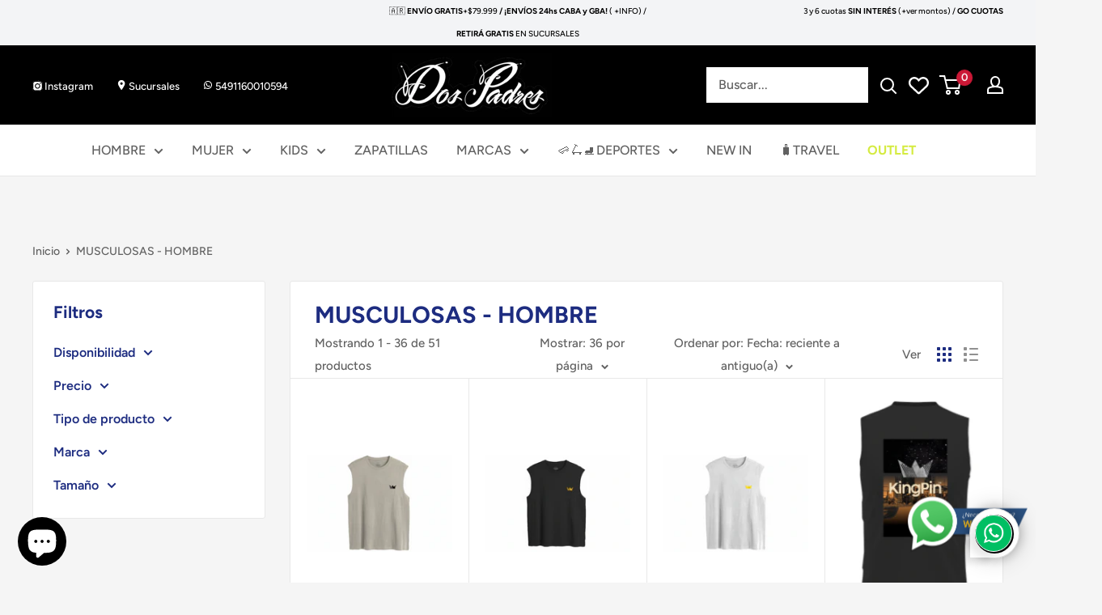

--- FILE ---
content_type: text/html; charset=utf-8
request_url: https://do2padres.com/collections/musculosas-hombre
body_size: 66312
content:
<!doctype html>

<html class="no-js" lang="es">
  <head>
<script>
window.KiwiSizing = window.KiwiSizing === undefined ? {} : window.KiwiSizing;
KiwiSizing.shop = "dospadres.myshopify.com";


</script> <!-- Google tag (gtag.js) -->
<script async src="https://www.googletagmanager.com/gtag/js?id=G-5D2QRBC67B"></script>
<script>
  window.dataLayer = window.dataLayer || [];
  function gtag(){dataLayer.push(arguments);}
  gtag('js', new Date());

  gtag('config', 'G-5D2QRBC67B');
</script>
    
    <!-- Google Tag Manager -->
    <script>(function(w,d,s,l,i){w[l]=w[l]||[];w[l].push({'gtm.start':
    new Date().getTime(),event:'gtm.js'});var f=d.getElementsByTagName(s)[0],
    j=d.createElement(s),dl=l!='dataLayer'?'&l='+l:'';j.async=true;j.src=
    'https://www.googletagmanager.com/gtm.js?id='+i+dl;f.parentNode.insertBefore(j,f);
    })(window,document,'script','dataLayer','GTM-MXMH4BN');</script>
    <!-- End Google Tag Manager -->
    
    <script src='//do2padres.com/cdn/shop/t/2/assets/product_restore_email.js?v=143494219007481030111655864058' defer='defer' ></script> 
    <script id='em_product_variants' type='application/json'>
        null
    </script>
    <script id='em_product_selected_or_first_available_variant' type='application/json'>
        null
    </script>
    <script id='em_product_metafields' type='application/json'>
        1655950283
    </script>
    <meta charset="utf-8">
    <meta name="viewport" content="width=device-width, initial-scale=1.0, height=device-height, minimum-scale=1.0, maximum-scale=1.0">
    <meta name="theme-color" content="#00b6ae">
    <meta name="p:domain_verify" content="ad299670014cf57f0b9baf805be4f838"/><title>MUSCULOSAS - HOMBRE
</title><link rel="canonical" href="https://do2padres.com/collections/musculosas-hombre"><link rel="shortcut icon" href="//do2padres.com/cdn/shop/files/CALAVERA_2_96x96.png?v=1687970370" type="image/png"><link rel="preload" as="style" href="//do2padres.com/cdn/shop/t/2/assets/theme.css?v=30532912269438177651677815343">
    <link rel="preload" as="script" href="//do2padres.com/cdn/shop/t/2/assets/theme.js?v=50570084716357700241676323518">
    <link rel="preconnect" href="https://cdn.shopify.com">
    <link rel="preconnect" href="https://fonts.shopifycdn.com">
    <link rel="dns-prefetch" href="https://productreviews.shopifycdn.com">
    <link rel="dns-prefetch" href="https://ajax.googleapis.com">
    <link rel="dns-prefetch" href="https://maps.googleapis.com">
    <link rel="dns-prefetch" href="https://maps.gstatic.com">

    <meta property="og:type" content="website">
  <meta property="og:title" content="MUSCULOSAS - HOMBRE">
  <meta property="og:image" content="http://do2padres.com/cdn/shop/files/Capturadepantalla2026-01-08104442.png?v=1767880232">
  <meta property="og:image:secure_url" content="https://do2padres.com/cdn/shop/files/Capturadepantalla2026-01-08104442.png?v=1767880232">
  <meta property="og:image:width" content="1248">
  <meta property="og:image:height" content="832"><meta property="og:url" content="https://do2padres.com/collections/musculosas-hombre">
<meta property="og:site_name" content="Dos Padres"><meta name="twitter:card" content="summary"><meta name="twitter:title" content="MUSCULOSAS - HOMBRE">
  <meta name="twitter:description" content="">
  <meta name="twitter:image" content="https://do2padres.com/cdn/shop/files/Capturadepantalla2026-01-08104442_600x600_crop_center.png?v=1767880232">
    <link rel="preload" href="//do2padres.com/cdn/fonts/figtree/figtree_n7.2fd9bfe01586148e644724096c9d75e8c7a90e55.woff2" as="font" type="font/woff2" crossorigin><link rel="preload" href="//do2padres.com/cdn/fonts/figtree/figtree_n5.3b6b7df38aa5986536945796e1f947445832047c.woff2" as="font" type="font/woff2" crossorigin><style>
  @font-face {
  font-family: Figtree;
  font-weight: 700;
  font-style: normal;
  font-display: swap;
  src: url("//do2padres.com/cdn/fonts/figtree/figtree_n7.2fd9bfe01586148e644724096c9d75e8c7a90e55.woff2") format("woff2"),
       url("//do2padres.com/cdn/fonts/figtree/figtree_n7.ea05de92d862f9594794ab281c4c3a67501ef5fc.woff") format("woff");
}

  @font-face {
  font-family: Figtree;
  font-weight: 500;
  font-style: normal;
  font-display: swap;
  src: url("//do2padres.com/cdn/fonts/figtree/figtree_n5.3b6b7df38aa5986536945796e1f947445832047c.woff2") format("woff2"),
       url("//do2padres.com/cdn/fonts/figtree/figtree_n5.f26bf6dcae278b0ed902605f6605fa3338e81dab.woff") format("woff");
}

@font-face {
  font-family: Figtree;
  font-weight: 600;
  font-style: normal;
  font-display: swap;
  src: url("//do2padres.com/cdn/fonts/figtree/figtree_n6.9d1ea52bb49a0a86cfd1b0383d00f83d3fcc14de.woff2") format("woff2"),
       url("//do2padres.com/cdn/fonts/figtree/figtree_n6.f0fcdea525a0e47b2ae4ab645832a8e8a96d31d3.woff") format("woff");
}

@font-face {
  font-family: Figtree;
  font-weight: 700;
  font-style: italic;
  font-display: swap;
  src: url("//do2padres.com/cdn/fonts/figtree/figtree_i7.06add7096a6f2ab742e09ec7e498115904eda1fe.woff2") format("woff2"),
       url("//do2padres.com/cdn/fonts/figtree/figtree_i7.ee584b5fcaccdbb5518c0228158941f8df81b101.woff") format("woff");
}


  @font-face {
  font-family: Figtree;
  font-weight: 700;
  font-style: normal;
  font-display: swap;
  src: url("//do2padres.com/cdn/fonts/figtree/figtree_n7.2fd9bfe01586148e644724096c9d75e8c7a90e55.woff2") format("woff2"),
       url("//do2padres.com/cdn/fonts/figtree/figtree_n7.ea05de92d862f9594794ab281c4c3a67501ef5fc.woff") format("woff");
}

  @font-face {
  font-family: Figtree;
  font-weight: 500;
  font-style: italic;
  font-display: swap;
  src: url("//do2padres.com/cdn/fonts/figtree/figtree_i5.969396f679a62854cf82dbf67acc5721e41351f0.woff2") format("woff2"),
       url("//do2padres.com/cdn/fonts/figtree/figtree_i5.93bc1cad6c73ca9815f9777c49176dfc9d2890dd.woff") format("woff");
}

  @font-face {
  font-family: Figtree;
  font-weight: 700;
  font-style: italic;
  font-display: swap;
  src: url("//do2padres.com/cdn/fonts/figtree/figtree_i7.06add7096a6f2ab742e09ec7e498115904eda1fe.woff2") format("woff2"),
       url("//do2padres.com/cdn/fonts/figtree/figtree_i7.ee584b5fcaccdbb5518c0228158941f8df81b101.woff") format("woff");
}


  :root {
    --default-text-font-size : 15px;
    --base-text-font-size    : 16px;
    --heading-font-family    : Figtree, sans-serif;
    --heading-font-weight    : 700;
    --heading-font-style     : normal;
    --text-font-family       : Figtree, sans-serif;
    --text-font-weight       : 500;
    --text-font-style        : normal;
    --text-font-bolder-weight: 600;
    --text-link-decoration   : underline;

    --text-color               : #616161;
    --text-color-rgb           : 97, 97, 97;
    --heading-color            : #1d2c80;
    --border-color             : #e8e8e8;
    --border-color-rgb         : 232, 232, 232;
    --form-border-color        : #dbdbdb;
    --accent-color             : #00b6ae;
    --accent-color-rgb         : 0, 182, 174;
    --link-color               : #cb1836;
    --link-color-hover         : #871024;
    --background               : #f5f5f5;
    --secondary-background     : #ffffff;
    --secondary-background-rgb : 255, 255, 255;
    --accent-background        : rgba(0, 182, 174, 0.08);

    --input-background: #ffffff;

    --error-color       : #cf0e0e;
    --error-background  : rgba(207, 14, 14, 0.07);
    --success-color     : #1c7b36;
    --success-background: rgba(28, 123, 54, 0.11);

    --primary-button-background      : #000000;
    --primary-button-background-rgb  : 0, 0, 0;
    --primary-button-text-color      : #ffffff;
    --secondary-button-background    : #222021;
    --secondary-button-background-rgb: 34, 32, 33;
    --secondary-button-text-color    : #ffffff;

    --header-background      : #000000;
    --header-text-color      : #ffffff;
    --header-light-text-color: #e8e8e8;
    --header-border-color    : rgba(232, 232, 232, 0.3);
    --header-accent-color    : #cb1836;

    --footer-background-color:    #f3f4f6;
    --footer-heading-text-color:  #1d2c80;
    --footer-body-text-color:     #393939;
    --footer-body-text-color-rgb: 57, 57, 57;
    --footer-accent-color:        #ffffff;
    --footer-accent-color-rgb:    255, 255, 255;
    --footer-border:              none;
    
    --flickity-arrow-color: #b5b5b5;--product-on-sale-accent           : #cf0e0e;
    --product-on-sale-accent-rgb       : 207, 14, 14;
    --product-on-sale-color            : #ffffff;
    --product-in-stock-color           : #1c7b36;
    --product-low-stock-color          : #cf0e0e;
    --product-sold-out-color           : #8a9297;
    --product-custom-label-1-background: #3f6ab1;
    --product-custom-label-1-color     : #ffffff;
    --product-custom-label-2-background: #8a44ae;
    --product-custom-label-2-color     : #ffffff;
    --product-review-star-color        : #ffbd00;

    --mobile-container-gutter : 20px;
    --desktop-container-gutter: 40px;

    /* Shopify related variables */
    --payment-terms-background-color: #f5f5f5;
  }
</style>

<script>
  // IE11 does not have support for CSS variables, so we have to polyfill them
  if (!(((window || {}).CSS || {}).supports && window.CSS.supports('(--a: 0)'))) {
    const script = document.createElement('script');
    script.type = 'text/javascript';
    script.src = 'https://cdn.jsdelivr.net/npm/css-vars-ponyfill@2';
    script.onload = function() {
      cssVars({});
    };

    document.getElementsByTagName('head')[0].appendChild(script);
  }
</script>


    <script>window.performance && window.performance.mark && window.performance.mark('shopify.content_for_header.start');</script><meta name="facebook-domain-verification" content="jt3enxy0fory8uwj231s5ra0rktbsq">
<meta name="google-site-verification" content="48t_C2OHmIehl6sf0Cum4kOBXXFbUoVHG-L_wnJsN4U">
<meta id="shopify-digital-wallet" name="shopify-digital-wallet" content="/57284591639/digital_wallets/dialog">
<link rel="alternate" type="application/atom+xml" title="Feed" href="/collections/musculosas-hombre.atom" />
<link rel="next" href="/collections/musculosas-hombre?page=2">
<link rel="alternate" type="application/json+oembed" href="https://do2padres.com/collections/musculosas-hombre.oembed">
<script async="async" src="/checkouts/internal/preloads.js?locale=es-AR"></script>
<script id="shopify-features" type="application/json">{"accessToken":"4e826bebec6ad97dc14bc460ff6767ad","betas":["rich-media-storefront-analytics"],"domain":"do2padres.com","predictiveSearch":true,"shopId":57284591639,"locale":"es"}</script>
<script>var Shopify = Shopify || {};
Shopify.shop = "dospadres.myshopify.com";
Shopify.locale = "es";
Shopify.currency = {"active":"ARS","rate":"1.0"};
Shopify.country = "AR";
Shopify.theme = {"name":"Warehouse","id":123540340759,"schema_name":"Warehouse","schema_version":"2.7.2","theme_store_id":871,"role":"main"};
Shopify.theme.handle = "null";
Shopify.theme.style = {"id":null,"handle":null};
Shopify.cdnHost = "do2padres.com/cdn";
Shopify.routes = Shopify.routes || {};
Shopify.routes.root = "/";</script>
<script type="module">!function(o){(o.Shopify=o.Shopify||{}).modules=!0}(window);</script>
<script>!function(o){function n(){var o=[];function n(){o.push(Array.prototype.slice.apply(arguments))}return n.q=o,n}var t=o.Shopify=o.Shopify||{};t.loadFeatures=n(),t.autoloadFeatures=n()}(window);</script>
<script id="shop-js-analytics" type="application/json">{"pageType":"collection"}</script>
<script defer="defer" async type="module" src="//do2padres.com/cdn/shopifycloud/shop-js/modules/v2/client.init-shop-cart-sync_2Gr3Q33f.es.esm.js"></script>
<script defer="defer" async type="module" src="//do2padres.com/cdn/shopifycloud/shop-js/modules/v2/chunk.common_noJfOIa7.esm.js"></script>
<script defer="defer" async type="module" src="//do2padres.com/cdn/shopifycloud/shop-js/modules/v2/chunk.modal_Deo2FJQo.esm.js"></script>
<script type="module">
  await import("//do2padres.com/cdn/shopifycloud/shop-js/modules/v2/client.init-shop-cart-sync_2Gr3Q33f.es.esm.js");
await import("//do2padres.com/cdn/shopifycloud/shop-js/modules/v2/chunk.common_noJfOIa7.esm.js");
await import("//do2padres.com/cdn/shopifycloud/shop-js/modules/v2/chunk.modal_Deo2FJQo.esm.js");

  window.Shopify.SignInWithShop?.initShopCartSync?.({"fedCMEnabled":true,"windoidEnabled":true});

</script>
<script>(function() {
  var isLoaded = false;
  function asyncLoad() {
    if (isLoaded) return;
    isLoaded = true;
    var urls = ["\/\/swymv3free-01.azureedge.net\/code\/swym-shopify.js?shop=dospadres.myshopify.com","https:\/\/app.kiwisizing.com\/web\/js\/dist\/kiwiSizing\/plugin\/SizingPlugin.prod.js?v=330\u0026shop=dospadres.myshopify.com","https:\/\/cdn.hextom.com\/js\/freeshippingbar.js?shop=dospadres.myshopify.com","https:\/\/vd.kaktusapp.com\/storage\/js\/kaktus_volume_discount-dospadres.myshopify.com.js?ver=20\u0026shop=dospadres.myshopify.com"];
    for (var i = 0; i < urls.length; i++) {
      var s = document.createElement('script');
      s.type = 'text/javascript';
      s.async = true;
      s.src = urls[i];
      var x = document.getElementsByTagName('script')[0];
      x.parentNode.insertBefore(s, x);
    }
  };
  if(window.attachEvent) {
    window.attachEvent('onload', asyncLoad);
  } else {
    window.addEventListener('load', asyncLoad, false);
  }
})();</script>
<script id="__st">var __st={"a":57284591639,"offset":-10800,"reqid":"365b141c-4136-4aaf-a0e1-079ab18dea97-1769110367","pageurl":"do2padres.com\/collections\/musculosas-hombre","u":"8af685fb93cc","p":"collection","rtyp":"collection","rid":269833076759};</script>
<script>window.ShopifyPaypalV4VisibilityTracking = true;</script>
<script id="captcha-bootstrap">!function(){'use strict';const t='contact',e='account',n='new_comment',o=[[t,t],['blogs',n],['comments',n],[t,'customer']],c=[[e,'customer_login'],[e,'guest_login'],[e,'recover_customer_password'],[e,'create_customer']],r=t=>t.map((([t,e])=>`form[action*='/${t}']:not([data-nocaptcha='true']) input[name='form_type'][value='${e}']`)).join(','),a=t=>()=>t?[...document.querySelectorAll(t)].map((t=>t.form)):[];function s(){const t=[...o],e=r(t);return a(e)}const i='password',u='form_key',d=['recaptcha-v3-token','g-recaptcha-response','h-captcha-response',i],f=()=>{try{return window.sessionStorage}catch{return}},m='__shopify_v',_=t=>t.elements[u];function p(t,e,n=!1){try{const o=window.sessionStorage,c=JSON.parse(o.getItem(e)),{data:r}=function(t){const{data:e,action:n}=t;return t[m]||n?{data:e,action:n}:{data:t,action:n}}(c);for(const[e,n]of Object.entries(r))t.elements[e]&&(t.elements[e].value=n);n&&o.removeItem(e)}catch(o){console.error('form repopulation failed',{error:o})}}const l='form_type',E='cptcha';function T(t){t.dataset[E]=!0}const w=window,h=w.document,L='Shopify',v='ce_forms',y='captcha';let A=!1;((t,e)=>{const n=(g='f06e6c50-85a8-45c8-87d0-21a2b65856fe',I='https://cdn.shopify.com/shopifycloud/storefront-forms-hcaptcha/ce_storefront_forms_captcha_hcaptcha.v1.5.2.iife.js',D={infoText:'Protegido por hCaptcha',privacyText:'Privacidad',termsText:'Términos'},(t,e,n)=>{const o=w[L][v],c=o.bindForm;if(c)return c(t,g,e,D).then(n);var r;o.q.push([[t,g,e,D],n]),r=I,A||(h.body.append(Object.assign(h.createElement('script'),{id:'captcha-provider',async:!0,src:r})),A=!0)});var g,I,D;w[L]=w[L]||{},w[L][v]=w[L][v]||{},w[L][v].q=[],w[L][y]=w[L][y]||{},w[L][y].protect=function(t,e){n(t,void 0,e),T(t)},Object.freeze(w[L][y]),function(t,e,n,w,h,L){const[v,y,A,g]=function(t,e,n){const i=e?o:[],u=t?c:[],d=[...i,...u],f=r(d),m=r(i),_=r(d.filter((([t,e])=>n.includes(e))));return[a(f),a(m),a(_),s()]}(w,h,L),I=t=>{const e=t.target;return e instanceof HTMLFormElement?e:e&&e.form},D=t=>v().includes(t);t.addEventListener('submit',(t=>{const e=I(t);if(!e)return;const n=D(e)&&!e.dataset.hcaptchaBound&&!e.dataset.recaptchaBound,o=_(e),c=g().includes(e)&&(!o||!o.value);(n||c)&&t.preventDefault(),c&&!n&&(function(t){try{if(!f())return;!function(t){const e=f();if(!e)return;const n=_(t);if(!n)return;const o=n.value;o&&e.removeItem(o)}(t);const e=Array.from(Array(32),(()=>Math.random().toString(36)[2])).join('');!function(t,e){_(t)||t.append(Object.assign(document.createElement('input'),{type:'hidden',name:u})),t.elements[u].value=e}(t,e),function(t,e){const n=f();if(!n)return;const o=[...t.querySelectorAll(`input[type='${i}']`)].map((({name:t})=>t)),c=[...d,...o],r={};for(const[a,s]of new FormData(t).entries())c.includes(a)||(r[a]=s);n.setItem(e,JSON.stringify({[m]:1,action:t.action,data:r}))}(t,e)}catch(e){console.error('failed to persist form',e)}}(e),e.submit())}));const S=(t,e)=>{t&&!t.dataset[E]&&(n(t,e.some((e=>e===t))),T(t))};for(const o of['focusin','change'])t.addEventListener(o,(t=>{const e=I(t);D(e)&&S(e,y())}));const B=e.get('form_key'),M=e.get(l),P=B&&M;t.addEventListener('DOMContentLoaded',(()=>{const t=y();if(P)for(const e of t)e.elements[l].value===M&&p(e,B);[...new Set([...A(),...v().filter((t=>'true'===t.dataset.shopifyCaptcha))])].forEach((e=>S(e,t)))}))}(h,new URLSearchParams(w.location.search),n,t,e,['guest_login'])})(!0,!0)}();</script>
<script integrity="sha256-4kQ18oKyAcykRKYeNunJcIwy7WH5gtpwJnB7kiuLZ1E=" data-source-attribution="shopify.loadfeatures" defer="defer" src="//do2padres.com/cdn/shopifycloud/storefront/assets/storefront/load_feature-a0a9edcb.js" crossorigin="anonymous"></script>
<script data-source-attribution="shopify.dynamic_checkout.dynamic.init">var Shopify=Shopify||{};Shopify.PaymentButton=Shopify.PaymentButton||{isStorefrontPortableWallets:!0,init:function(){window.Shopify.PaymentButton.init=function(){};var t=document.createElement("script");t.src="https://do2padres.com/cdn/shopifycloud/portable-wallets/latest/portable-wallets.es.js",t.type="module",document.head.appendChild(t)}};
</script>
<script data-source-attribution="shopify.dynamic_checkout.buyer_consent">
  function portableWalletsHideBuyerConsent(e){var t=document.getElementById("shopify-buyer-consent"),n=document.getElementById("shopify-subscription-policy-button");t&&n&&(t.classList.add("hidden"),t.setAttribute("aria-hidden","true"),n.removeEventListener("click",e))}function portableWalletsShowBuyerConsent(e){var t=document.getElementById("shopify-buyer-consent"),n=document.getElementById("shopify-subscription-policy-button");t&&n&&(t.classList.remove("hidden"),t.removeAttribute("aria-hidden"),n.addEventListener("click",e))}window.Shopify?.PaymentButton&&(window.Shopify.PaymentButton.hideBuyerConsent=portableWalletsHideBuyerConsent,window.Shopify.PaymentButton.showBuyerConsent=portableWalletsShowBuyerConsent);
</script>
<script data-source-attribution="shopify.dynamic_checkout.cart.bootstrap">document.addEventListener("DOMContentLoaded",(function(){function t(){return document.querySelector("shopify-accelerated-checkout-cart, shopify-accelerated-checkout")}if(t())Shopify.PaymentButton.init();else{new MutationObserver((function(e,n){t()&&(Shopify.PaymentButton.init(),n.disconnect())})).observe(document.body,{childList:!0,subtree:!0})}}));
</script>

<script>window.performance && window.performance.mark && window.performance.mark('shopify.content_for_header.end');</script>

    <link rel="stylesheet" href="//do2padres.com/cdn/shop/t/2/assets/theme.css?v=30532912269438177651677815343">

    


  <script type="application/ld+json">
  {
    "@context": "https://schema.org",
    "@type": "BreadcrumbList",
  "itemListElement": [{
      "@type": "ListItem",
      "position": 1,
      "name": "Translation missing: es.general.breacrumb.home",
      "item": "https://do2padres.com"
    },{
          "@type": "ListItem",
          "position": 2,
          "name": "MUSCULOSAS - HOMBRE",
          "item": "https://do2padres.com/collections/musculosas-hombre"
        }]
  }
  </script>



    <script>
      // This allows to expose several variables to the global scope, to be used in scripts
      window.theme = {
        pageType: "collection",
        cartCount: 0,
        moneyFormat: "${{amount_with_comma_separator}}",
        moneyWithCurrencyFormat: "${{amount_with_comma_separator}} ARS",
        currencyCodeEnabled: false,
        showDiscount: true,
        discountMode: "percentage",
        searchMode: "product,article",
        searchUnavailableProducts: "last",
        cartType: "page"
      };

      window.routes = {
        rootUrl: "\/",
        rootUrlWithoutSlash: '',
        cartUrl: "\/cart",
        cartAddUrl: "\/cart\/add",
        cartChangeUrl: "\/cart\/change",
        searchUrl: "\/search",
        productRecommendationsUrl: "\/recommendations\/products"
      };

      window.languages = {
        productRegularPrice: "Precio habitual",
        productSalePrice: "Precio de venta",
        collectionOnSaleLabel: "Descuento {{savings}}",
        productFormUnavailable: "No disponible",
        productFormAddToCart: "Añadir al carrito",
        productFormSoldOut: "Agotado",
        productAdded: "El producto ha sido añadido al carrito",
        productAddedShort: "Añadido !",
        shippingEstimatorNoResults: "No se pudo encontrar envío para su dirección.",
        shippingEstimatorOneResult: "Hay una tarifa de envío para su dirección :",
        shippingEstimatorMultipleResults: "Hay {{count}} tarifas de envío para su dirección :",
        shippingEstimatorErrors: "Hay algunos errores :"
      };

      window.lazySizesConfig = {
        loadHidden: false,
        hFac: 0.8,
        expFactor: 3,
        customMedia: {
          '--phone': '(max-width: 640px)',
          '--tablet': '(min-width: 641px) and (max-width: 1023px)',
          '--lap': '(min-width: 1024px)'
        }
      };

      document.documentElement.className = document.documentElement.className.replace('no-js', 'js');
    </script><script src="//do2padres.com/cdn/shop/t/2/assets/theme.js?v=50570084716357700241676323518" defer></script>
    <script src="//do2padres.com/cdn/shop/t/2/assets/custom.js?v=102476495355921946141651256317" defer></script><script>
        (function () {
          window.onpageshow = function() {
            // We force re-freshing the cart content onpageshow, as most browsers will serve a cache copy when hitting the
            // back button, which cause staled data
            document.documentElement.dispatchEvent(new CustomEvent('cart:refresh', {
              bubbles: true,
              detail: {scrollToTop: false}
            }));
          };
        })();
      </script><script src="https://code.jquery.com/jquery-3.6.3.min.js" integrity="sha256-pvPw+upLPUjgMXY0G+8O0xUf+/Im1MZjXxxgOcBQBXU=" crossorigin="anonymous"></script>
  <!-- BEGIN app block: shopify://apps/pagefly-page-builder/blocks/app-embed/83e179f7-59a0-4589-8c66-c0dddf959200 -->

<!-- BEGIN app snippet: pagefly-cro-ab-testing-main -->







<script>
  ;(function () {
    const url = new URL(window.location)
    const viewParam = url.searchParams.get('view')
    if (viewParam && viewParam.includes('variant-pf-')) {
      url.searchParams.set('pf_v', viewParam)
      url.searchParams.delete('view')
      window.history.replaceState({}, '', url)
    }
  })()
</script>



<script type='module'>
  
  window.PAGEFLY_CRO = window.PAGEFLY_CRO || {}

  window.PAGEFLY_CRO['data_debug'] = {
    original_template_suffix: "all_collections",
    allow_ab_test: false,
    ab_test_start_time: 0,
    ab_test_end_time: 0,
    today_date_time: 1769110368000,
  }
  window.PAGEFLY_CRO['GA4'] = { enabled: false}
</script>

<!-- END app snippet -->








  <script src='https://cdn.shopify.com/extensions/019bb4f9-aed6-78a3-be91-e9d44663e6bf/pagefly-page-builder-215/assets/pagefly-helper.js' defer='defer'></script>

  <script src='https://cdn.shopify.com/extensions/019bb4f9-aed6-78a3-be91-e9d44663e6bf/pagefly-page-builder-215/assets/pagefly-general-helper.js' defer='defer'></script>

  <script src='https://cdn.shopify.com/extensions/019bb4f9-aed6-78a3-be91-e9d44663e6bf/pagefly-page-builder-215/assets/pagefly-snap-slider.js' defer='defer'></script>

  <script src='https://cdn.shopify.com/extensions/019bb4f9-aed6-78a3-be91-e9d44663e6bf/pagefly-page-builder-215/assets/pagefly-slideshow-v3.js' defer='defer'></script>

  <script src='https://cdn.shopify.com/extensions/019bb4f9-aed6-78a3-be91-e9d44663e6bf/pagefly-page-builder-215/assets/pagefly-slideshow-v4.js' defer='defer'></script>

  <script src='https://cdn.shopify.com/extensions/019bb4f9-aed6-78a3-be91-e9d44663e6bf/pagefly-page-builder-215/assets/pagefly-glider.js' defer='defer'></script>

  <script src='https://cdn.shopify.com/extensions/019bb4f9-aed6-78a3-be91-e9d44663e6bf/pagefly-page-builder-215/assets/pagefly-slideshow-v1-v2.js' defer='defer'></script>

  <script src='https://cdn.shopify.com/extensions/019bb4f9-aed6-78a3-be91-e9d44663e6bf/pagefly-page-builder-215/assets/pagefly-product-media.js' defer='defer'></script>

  <script src='https://cdn.shopify.com/extensions/019bb4f9-aed6-78a3-be91-e9d44663e6bf/pagefly-page-builder-215/assets/pagefly-product.js' defer='defer'></script>


<script id='pagefly-helper-data' type='application/json'>
  {
    "page_optimization": {
      "assets_prefetching": false
    },
    "elements_asset_mapper": {
      "Accordion": "https://cdn.shopify.com/extensions/019bb4f9-aed6-78a3-be91-e9d44663e6bf/pagefly-page-builder-215/assets/pagefly-accordion.js",
      "Accordion3": "https://cdn.shopify.com/extensions/019bb4f9-aed6-78a3-be91-e9d44663e6bf/pagefly-page-builder-215/assets/pagefly-accordion3.js",
      "CountDown": "https://cdn.shopify.com/extensions/019bb4f9-aed6-78a3-be91-e9d44663e6bf/pagefly-page-builder-215/assets/pagefly-countdown.js",
      "GMap1": "https://cdn.shopify.com/extensions/019bb4f9-aed6-78a3-be91-e9d44663e6bf/pagefly-page-builder-215/assets/pagefly-gmap.js",
      "GMap2": "https://cdn.shopify.com/extensions/019bb4f9-aed6-78a3-be91-e9d44663e6bf/pagefly-page-builder-215/assets/pagefly-gmap.js",
      "GMapBasicV2": "https://cdn.shopify.com/extensions/019bb4f9-aed6-78a3-be91-e9d44663e6bf/pagefly-page-builder-215/assets/pagefly-gmap.js",
      "GMapAdvancedV2": "https://cdn.shopify.com/extensions/019bb4f9-aed6-78a3-be91-e9d44663e6bf/pagefly-page-builder-215/assets/pagefly-gmap.js",
      "HTML.Video": "https://cdn.shopify.com/extensions/019bb4f9-aed6-78a3-be91-e9d44663e6bf/pagefly-page-builder-215/assets/pagefly-htmlvideo.js",
      "HTML.Video2": "https://cdn.shopify.com/extensions/019bb4f9-aed6-78a3-be91-e9d44663e6bf/pagefly-page-builder-215/assets/pagefly-htmlvideo2.js",
      "HTML.Video3": "https://cdn.shopify.com/extensions/019bb4f9-aed6-78a3-be91-e9d44663e6bf/pagefly-page-builder-215/assets/pagefly-htmlvideo2.js",
      "BackgroundVideo": "https://cdn.shopify.com/extensions/019bb4f9-aed6-78a3-be91-e9d44663e6bf/pagefly-page-builder-215/assets/pagefly-htmlvideo2.js",
      "Instagram": "https://cdn.shopify.com/extensions/019bb4f9-aed6-78a3-be91-e9d44663e6bf/pagefly-page-builder-215/assets/pagefly-instagram.js",
      "Instagram2": "https://cdn.shopify.com/extensions/019bb4f9-aed6-78a3-be91-e9d44663e6bf/pagefly-page-builder-215/assets/pagefly-instagram.js",
      "Insta3": "https://cdn.shopify.com/extensions/019bb4f9-aed6-78a3-be91-e9d44663e6bf/pagefly-page-builder-215/assets/pagefly-instagram3.js",
      "Tabs": "https://cdn.shopify.com/extensions/019bb4f9-aed6-78a3-be91-e9d44663e6bf/pagefly-page-builder-215/assets/pagefly-tab.js",
      "Tabs3": "https://cdn.shopify.com/extensions/019bb4f9-aed6-78a3-be91-e9d44663e6bf/pagefly-page-builder-215/assets/pagefly-tab3.js",
      "ProductBox": "https://cdn.shopify.com/extensions/019bb4f9-aed6-78a3-be91-e9d44663e6bf/pagefly-page-builder-215/assets/pagefly-cart.js",
      "FBPageBox2": "https://cdn.shopify.com/extensions/019bb4f9-aed6-78a3-be91-e9d44663e6bf/pagefly-page-builder-215/assets/pagefly-facebook.js",
      "FBLikeButton2": "https://cdn.shopify.com/extensions/019bb4f9-aed6-78a3-be91-e9d44663e6bf/pagefly-page-builder-215/assets/pagefly-facebook.js",
      "TwitterFeed2": "https://cdn.shopify.com/extensions/019bb4f9-aed6-78a3-be91-e9d44663e6bf/pagefly-page-builder-215/assets/pagefly-twitter.js",
      "Paragraph4": "https://cdn.shopify.com/extensions/019bb4f9-aed6-78a3-be91-e9d44663e6bf/pagefly-page-builder-215/assets/pagefly-paragraph4.js",

      "AliReviews": "https://cdn.shopify.com/extensions/019bb4f9-aed6-78a3-be91-e9d44663e6bf/pagefly-page-builder-215/assets/pagefly-3rd-elements.js",
      "BackInStock": "https://cdn.shopify.com/extensions/019bb4f9-aed6-78a3-be91-e9d44663e6bf/pagefly-page-builder-215/assets/pagefly-3rd-elements.js",
      "GloboBackInStock": "https://cdn.shopify.com/extensions/019bb4f9-aed6-78a3-be91-e9d44663e6bf/pagefly-page-builder-215/assets/pagefly-3rd-elements.js",
      "GrowaveWishlist": "https://cdn.shopify.com/extensions/019bb4f9-aed6-78a3-be91-e9d44663e6bf/pagefly-page-builder-215/assets/pagefly-3rd-elements.js",
      "InfiniteOptionsShopPad": "https://cdn.shopify.com/extensions/019bb4f9-aed6-78a3-be91-e9d44663e6bf/pagefly-page-builder-215/assets/pagefly-3rd-elements.js",
      "InkybayProductPersonalizer": "https://cdn.shopify.com/extensions/019bb4f9-aed6-78a3-be91-e9d44663e6bf/pagefly-page-builder-215/assets/pagefly-3rd-elements.js",
      "LimeSpot": "https://cdn.shopify.com/extensions/019bb4f9-aed6-78a3-be91-e9d44663e6bf/pagefly-page-builder-215/assets/pagefly-3rd-elements.js",
      "Loox": "https://cdn.shopify.com/extensions/019bb4f9-aed6-78a3-be91-e9d44663e6bf/pagefly-page-builder-215/assets/pagefly-3rd-elements.js",
      "Opinew": "https://cdn.shopify.com/extensions/019bb4f9-aed6-78a3-be91-e9d44663e6bf/pagefly-page-builder-215/assets/pagefly-3rd-elements.js",
      "Powr": "https://cdn.shopify.com/extensions/019bb4f9-aed6-78a3-be91-e9d44663e6bf/pagefly-page-builder-215/assets/pagefly-3rd-elements.js",
      "ProductReviews": "https://cdn.shopify.com/extensions/019bb4f9-aed6-78a3-be91-e9d44663e6bf/pagefly-page-builder-215/assets/pagefly-3rd-elements.js",
      "PushOwl": "https://cdn.shopify.com/extensions/019bb4f9-aed6-78a3-be91-e9d44663e6bf/pagefly-page-builder-215/assets/pagefly-3rd-elements.js",
      "ReCharge": "https://cdn.shopify.com/extensions/019bb4f9-aed6-78a3-be91-e9d44663e6bf/pagefly-page-builder-215/assets/pagefly-3rd-elements.js",
      "Rivyo": "https://cdn.shopify.com/extensions/019bb4f9-aed6-78a3-be91-e9d44663e6bf/pagefly-page-builder-215/assets/pagefly-3rd-elements.js",
      "TrackingMore": "https://cdn.shopify.com/extensions/019bb4f9-aed6-78a3-be91-e9d44663e6bf/pagefly-page-builder-215/assets/pagefly-3rd-elements.js",
      "Vitals": "https://cdn.shopify.com/extensions/019bb4f9-aed6-78a3-be91-e9d44663e6bf/pagefly-page-builder-215/assets/pagefly-3rd-elements.js",
      "Wiser": "https://cdn.shopify.com/extensions/019bb4f9-aed6-78a3-be91-e9d44663e6bf/pagefly-page-builder-215/assets/pagefly-3rd-elements.js"
    },
    "custom_elements_mapper": {
      "pf-click-action-element": "https://cdn.shopify.com/extensions/019bb4f9-aed6-78a3-be91-e9d44663e6bf/pagefly-page-builder-215/assets/pagefly-click-action-element.js",
      "pf-dialog-element": "https://cdn.shopify.com/extensions/019bb4f9-aed6-78a3-be91-e9d44663e6bf/pagefly-page-builder-215/assets/pagefly-dialog-element.js"
    }
  }
</script>


<!-- END app block --><!-- BEGIN app block: shopify://apps/google-reviews/blocks/app-embed-block/4eeaae1c-902b-481c-bec5-3f32291a58d5 -->

<script>
  window.trggAppPreloadStylesheet = true
</script>

<link href="//cdn.shopify.com/extensions/019b534f-30e0-7a30-a704-14c2bf02d1a7/trustify-google-review-111/assets/trustify-google.css" rel="stylesheet" type="text/css" media="all" />
<!-- BEGIN app snippet: data -->

  <script>
    if (window.trggAppData == undefined) {
      window.trggAppData = {"shop":"dospadres.myshopify.com","app_client_url":"https://cdn-greview.trustifyreview.com/client","app_url":"https://api-greview.trustifyreview.com","app_storefront_url":"https://cdn-greview.trustifyreview.com/storefront/build/","translates":[{"id":1,"created_at":"2025-04-10T10:35:46Z","updated_at":"2025-04-10T10:35:46Z","language":"en","key":"google_number_of_reviews","value":"{{ review_number }} reviews"},{"id":2,"created_at":"2025-04-10T10:36:08Z","updated_at":"2025-09-23T07:08:03Z","language":"en","key":"google_write_a_review","value":"Review us"},{"id":3,"created_at":"2025-04-10T10:36:08Z","updated_at":"2025-04-10T10:36:08Z","language":"en","key":"google_more","value":"More"},{"id":4,"created_at":"2025-04-10T10:36:21Z","updated_at":"2025-04-10T10:36:21Z","language":"en","key":"google_less","value":"Less"},{"id":5,"created_at":"2025-04-10T10:36:32Z","updated_at":"2025-04-10T10:36:32Z","language":"en","key":"google_load_more","value":"Load more"}],"translate_languages":[],"widget":{"id":5767,"created_at":"2025-12-17T13:40:02Z","updated_at":"2025-12-17T13:40:02Z","shop":"dospadres.myshopify.com","carousel_direction":"ltr","language":"en","enable_debugger":false},"is_new_embed":false,"enable_multi_language":false,"general_settings":{}};
    }
  </script>
<!-- END app snippet --><!-- BEGIN app snippet: google-data --><script>
  window.trggWidgetReviewGoogle = {};
  window.trggGooglePlace = {};
  window.trggGoogleReviews = [];
  window.trggGoogleReviewsPagination = {};
</script>


<script>
    window.trggWidgetReviewGoogle = {"id":0,"created_at":"0001-01-01T00:00:00Z","updated_at":"0001-01-01T00:00:00Z","shop":"","is_logged":false,"review_type":0,"language":"","rating_to_display":0,"photo_size":false,"auto_scroll":false,"sort_by":0,"enabled_write_review_button":false,"business_info":false,"enabled_review_photo":false,"enabled_shadow":false,"show_rating":false,"background_color":"","star_color":"","content_color":"","name_color":"","created_date_color":"","text_more_color":"","submit_button_background_color":"","submit_button_text_color":"","compact_border_top_color":"","business_info_text_color":"","interval":0,"custom_css":"","show_brandmark":false};
</script>


<script>
    window.trggGooglePlace = {"id":0,"created_at":"0001-01-01T00:00:00Z","updated_at":"0001-01-01T00:00:00Z","shop":"","address":"","image_url":"","name":"","place_id":"","cid":"","rating":0,"reviews_number":0,"type":0,"url":"","language":"","sort_by":0,"original_language":false,"has_image":false,"phone":"","open_hours":null,"hour_label":""};
</script>


  <script>
    window.trggGoogleReviews = [];
  </script>


  <script>
    window.trggGoogleReviewsPagination = {"limit":10,"page":1,"total_rows":0,"total_pages":0};
  </script>
<!-- END app snippet --><!-- BEGIN app snippet: storefront --><script>
  if (typeof window.trggAppData === 'object' && window.trggAppData.widget) {
    var trVersion = new Date().getTime()

    let links = []

    if (window.trggAppData.widget.enable_debugger) {
      links = [window.trggAppData.app_client_url + `/build/index.css?v=${trVersion}`]
    }

    links.forEach(function (src) {
      var link = document.createElement('link')
      link.rel = 'stylesheet'
      link.href = src
      setTimeout(() => {
        document.head.appendChild(link)
      }, 2000)
    })
  }
</script>
<script>
  if (typeof window.trggAppData === 'object' && window.trggAppData.widget) {
    let clientFile = "https://cdn.shopify.com/extensions/019b534f-30e0-7a30-a704-14c2bf02d1a7/trustify-google-review-111/assets/trustify-google-storefront.js"

    if (window.trggAppData.widget.enable_debugger) {
      clientFile = window.trggAppData.app_storefront_url + `/index-unmin.js?v=${trVersion}`
    }

    let splideJsUrl = 'https://cdn.jsdelivr.net/npm/@splidejs/splide@4.1.4/dist/js/splide.min.js'
    splideJsUrl = "https://cdn.shopify.com/extensions/019b534f-30e0-7a30-a704-14c2bf02d1a7/trustify-google-review-111/assets/trustify-splide.min.js"
    window.trggSplideAutoScroll = "https://cdn.shopify.com/extensions/019b534f-30e0-7a30-a704-14c2bf02d1a7/trustify-google-review-111/assets/trustify-splide-extension-auto-scroll.min.js"

    let scripts = [splideJsUrl, clientFile]

    scripts.forEach(function (src) {
      let script = document.createElement('script')
      script.src = src
      script.defer = true
      document.head.appendChild(script)
    })
  }
</script>
<!-- END app snippet -->


<!-- END app block --><!-- BEGIN app block: shopify://apps/judge-me-reviews/blocks/judgeme_core/61ccd3b1-a9f2-4160-9fe9-4fec8413e5d8 --><!-- Start of Judge.me Core -->






<link rel="dns-prefetch" href="https://cdn2.judge.me/cdn/widget_frontend">
<link rel="dns-prefetch" href="https://cdn.judge.me">
<link rel="dns-prefetch" href="https://cdn1.judge.me">
<link rel="dns-prefetch" href="https://api.judge.me">

<script data-cfasync='false' class='jdgm-settings-script'>window.jdgmSettings={"pagination":5,"disable_web_reviews":false,"badge_no_review_text":"Sin reseñas","badge_n_reviews_text":"{{ n }} reseña/reseñas","hide_badge_preview_if_no_reviews":true,"badge_hide_text":false,"enforce_center_preview_badge":false,"widget_title":"Reseñas de Clientes","widget_open_form_text":"Escribir una reseña","widget_close_form_text":"Cancelar reseña","widget_refresh_page_text":"Actualizar página","widget_summary_text":"Basado en {{ number_of_reviews }} reseña/reseñas","widget_no_review_text":"Sé el primero en escribir una reseña","widget_name_field_text":"Nombre","widget_verified_name_field_text":"Nombre Verificado (público)","widget_name_placeholder_text":"Nombre","widget_required_field_error_text":"Este campo es obligatorio.","widget_email_field_text":"Dirección de correo electrónico","widget_verified_email_field_text":"Correo electrónico Verificado (privado, no se puede editar)","widget_email_placeholder_text":"Tu dirección de correo electrónico","widget_email_field_error_text":"Por favor, ingresa una dirección de correo electrónico válida.","widget_rating_field_text":"Calificación","widget_review_title_field_text":"Título de la Reseña","widget_review_title_placeholder_text":"Da un título a tu reseña","widget_review_body_field_text":"Contenido de la reseña","widget_review_body_placeholder_text":"Empieza a escribir aquí...","widget_pictures_field_text":"Imagen/Video (opcional)","widget_submit_review_text":"Enviar Reseña","widget_submit_verified_review_text":"Enviar Reseña Verificada","widget_submit_success_msg_with_auto_publish":"¡Gracias! Por favor, actualiza la página en unos momentos para ver tu reseña. Puedes eliminar o editar tu reseña iniciando sesión en \u003ca href='https://judge.me/login' target='_blank' rel='nofollow noopener'\u003eJudge.me\u003c/a\u003e","widget_submit_success_msg_no_auto_publish":"¡Gracias! Tu reseña se publicará tan pronto como sea aprobada por el administrador de la tienda. Puedes eliminar o editar tu reseña iniciando sesión en \u003ca href='https://judge.me/login' target='_blank' rel='nofollow noopener'\u003eJudge.me\u003c/a\u003e","widget_show_default_reviews_out_of_total_text":"Mostrando {{ n_reviews_shown }} de {{ n_reviews }} reseñas.","widget_show_all_link_text":"Mostrar todas","widget_show_less_link_text":"Mostrar menos","widget_author_said_text":"{{ reviewer_name }} dijo:","widget_days_text":"hace {{ n }} día/días","widget_weeks_text":"hace {{ n }} semana/semanas","widget_months_text":"hace {{ n }} mes/meses","widget_years_text":"hace {{ n }} año/años","widget_yesterday_text":"Ayer","widget_today_text":"Hoy","widget_replied_text":"\u003e\u003e {{ shop_name }} respondió:","widget_read_more_text":"Leer más","widget_reviewer_name_as_initial":"","widget_rating_filter_color":"#fbcd0a","widget_rating_filter_see_all_text":"Ver todas las reseñas","widget_sorting_most_recent_text":"Más Recientes","widget_sorting_highest_rating_text":"Mayor Calificación","widget_sorting_lowest_rating_text":"Menor Calificación","widget_sorting_with_pictures_text":"Solo Imágenes","widget_sorting_most_helpful_text":"Más Útiles","widget_open_question_form_text":"Hacer una pregunta","widget_reviews_subtab_text":"Reseñas","widget_questions_subtab_text":"Preguntas","widget_question_label_text":"Pregunta","widget_answer_label_text":"Respuesta","widget_question_placeholder_text":"Escribe tu pregunta aquí","widget_submit_question_text":"Enviar Pregunta","widget_question_submit_success_text":"¡Gracias por tu pregunta! Te notificaremos una vez que sea respondida.","verified_badge_text":"Verificado","verified_badge_bg_color":"","verified_badge_text_color":"","verified_badge_placement":"left-of-reviewer-name","widget_review_max_height":"","widget_hide_border":false,"widget_social_share":false,"widget_thumb":false,"widget_review_location_show":false,"widget_location_format":"","all_reviews_include_out_of_store_products":true,"all_reviews_out_of_store_text":"(fuera de la tienda)","all_reviews_pagination":100,"all_reviews_product_name_prefix_text":"sobre","enable_review_pictures":true,"enable_question_anwser":false,"widget_theme":"default","review_date_format":"mm/dd/yyyy","default_sort_method":"most-recent","widget_product_reviews_subtab_text":"Reseñas de Productos","widget_shop_reviews_subtab_text":"Reseñas de la Tienda","widget_other_products_reviews_text":"Reseñas para otros productos","widget_store_reviews_subtab_text":"Reseñas de la tienda","widget_no_store_reviews_text":"Esta tienda no ha recibido ninguna reseña todavía","widget_web_restriction_product_reviews_text":"Este producto no ha recibido ninguna reseña todavía","widget_no_items_text":"No se encontraron elementos","widget_show_more_text":"Mostrar más","widget_write_a_store_review_text":"Escribir una Reseña de la Tienda","widget_other_languages_heading":"Reseñas en Otros Idiomas","widget_translate_review_text":"Traducir reseña a {{ language }}","widget_translating_review_text":"Traduciendo...","widget_show_original_translation_text":"Mostrar original ({{ language }})","widget_translate_review_failed_text":"No se pudo traducir la reseña.","widget_translate_review_retry_text":"Reintentar","widget_translate_review_try_again_later_text":"Intentar más tarde","show_product_url_for_grouped_product":false,"widget_sorting_pictures_first_text":"Imágenes Primero","show_pictures_on_all_rev_page_mobile":false,"show_pictures_on_all_rev_page_desktop":false,"floating_tab_hide_mobile_install_preference":false,"floating_tab_button_name":"★ Reseñas","floating_tab_title":"Deja que los clientes hablen por nosotros","floating_tab_button_color":"","floating_tab_button_background_color":"","floating_tab_url":"","floating_tab_url_enabled":false,"floating_tab_tab_style":"text","all_reviews_text_badge_text":"Los clientes nos califican {{ shop.metafields.judgeme.all_reviews_rating | round: 1 }}/5 basado en {{ shop.metafields.judgeme.all_reviews_count }} reseñas.","all_reviews_text_badge_text_branded_style":"{{ shop.metafields.judgeme.all_reviews_rating | round: 1 }} de 5 estrellas basado en {{ shop.metafields.judgeme.all_reviews_count }} reseñas","is_all_reviews_text_badge_a_link":false,"show_stars_for_all_reviews_text_badge":false,"all_reviews_text_badge_url":"","all_reviews_text_style":"text","all_reviews_text_color_style":"judgeme_brand_color","all_reviews_text_color":"#108474","all_reviews_text_show_jm_brand":true,"featured_carousel_show_header":true,"featured_carousel_title":"Deja que los clientes hablen por nosotros","testimonials_carousel_title":"Los clientes nos dicen","videos_carousel_title":"Historias de clientes reales","cards_carousel_title":"Los clientes nos dicen","featured_carousel_count_text":"de {{ n }} reseñas","featured_carousel_add_link_to_all_reviews_page":false,"featured_carousel_url":"","featured_carousel_show_images":true,"featured_carousel_autoslide_interval":5,"featured_carousel_arrows_on_the_sides":false,"featured_carousel_height":250,"featured_carousel_width":80,"featured_carousel_image_size":0,"featured_carousel_image_height":250,"featured_carousel_arrow_color":"#eeeeee","verified_count_badge_style":"vintage","verified_count_badge_orientation":"horizontal","verified_count_badge_color_style":"judgeme_brand_color","verified_count_badge_color":"#108474","is_verified_count_badge_a_link":false,"verified_count_badge_url":"","verified_count_badge_show_jm_brand":true,"widget_rating_preset_default":5,"widget_first_sub_tab":"product-reviews","widget_show_histogram":true,"widget_histogram_use_custom_color":false,"widget_pagination_use_custom_color":false,"widget_star_use_custom_color":false,"widget_verified_badge_use_custom_color":false,"widget_write_review_use_custom_color":false,"picture_reminder_submit_button":"Upload Pictures","enable_review_videos":false,"mute_video_by_default":false,"widget_sorting_videos_first_text":"Videos Primero","widget_review_pending_text":"Pendiente","featured_carousel_items_for_large_screen":3,"social_share_options_order":"Facebook,Twitter","remove_microdata_snippet":true,"disable_json_ld":false,"enable_json_ld_products":false,"preview_badge_show_question_text":false,"preview_badge_no_question_text":"Sin preguntas","preview_badge_n_question_text":"{{ number_of_questions }} pregunta/preguntas","qa_badge_show_icon":false,"qa_badge_position":"same-row","remove_judgeme_branding":false,"widget_add_search_bar":false,"widget_search_bar_placeholder":"Buscar","widget_sorting_verified_only_text":"Solo verificadas","featured_carousel_theme":"default","featured_carousel_show_rating":true,"featured_carousel_show_title":true,"featured_carousel_show_body":true,"featured_carousel_show_date":false,"featured_carousel_show_reviewer":true,"featured_carousel_show_product":false,"featured_carousel_header_background_color":"#108474","featured_carousel_header_text_color":"#ffffff","featured_carousel_name_product_separator":"reviewed","featured_carousel_full_star_background":"#108474","featured_carousel_empty_star_background":"#dadada","featured_carousel_vertical_theme_background":"#f9fafb","featured_carousel_verified_badge_enable":true,"featured_carousel_verified_badge_color":"#108474","featured_carousel_border_style":"round","featured_carousel_review_line_length_limit":3,"featured_carousel_more_reviews_button_text":"Leer más reseñas","featured_carousel_view_product_button_text":"Ver producto","all_reviews_page_load_reviews_on":"scroll","all_reviews_page_load_more_text":"Cargar Más Reseñas","disable_fb_tab_reviews":false,"enable_ajax_cdn_cache":false,"widget_advanced_speed_features":5,"widget_public_name_text":"mostrado públicamente como","default_reviewer_name":"John Smith","default_reviewer_name_has_non_latin":true,"widget_reviewer_anonymous":"Anónimo","medals_widget_title":"Medallas de Reseñas Judge.me","medals_widget_background_color":"#f9fafb","medals_widget_position":"footer_all_pages","medals_widget_border_color":"#f9fafb","medals_widget_verified_text_position":"left","medals_widget_use_monochromatic_version":false,"medals_widget_elements_color":"#108474","show_reviewer_avatar":true,"widget_invalid_yt_video_url_error_text":"No es una URL de video de YouTube","widget_max_length_field_error_text":"Por favor, ingresa no más de {0} caracteres.","widget_show_country_flag":false,"widget_show_collected_via_shop_app":true,"widget_verified_by_shop_badge_style":"light","widget_verified_by_shop_text":"Verificado por la Tienda","widget_show_photo_gallery":false,"widget_load_with_code_splitting":true,"widget_ugc_install_preference":false,"widget_ugc_title":"Hecho por nosotros, Compartido por ti","widget_ugc_subtitle":"Etiquétanos para ver tu imagen destacada en nuestra página","widget_ugc_arrows_color":"#ffffff","widget_ugc_primary_button_text":"Comprar Ahora","widget_ugc_primary_button_background_color":"#108474","widget_ugc_primary_button_text_color":"#ffffff","widget_ugc_primary_button_border_width":"0","widget_ugc_primary_button_border_style":"none","widget_ugc_primary_button_border_color":"#108474","widget_ugc_primary_button_border_radius":"25","widget_ugc_secondary_button_text":"Cargar Más","widget_ugc_secondary_button_background_color":"#ffffff","widget_ugc_secondary_button_text_color":"#108474","widget_ugc_secondary_button_border_width":"2","widget_ugc_secondary_button_border_style":"solid","widget_ugc_secondary_button_border_color":"#108474","widget_ugc_secondary_button_border_radius":"25","widget_ugc_reviews_button_text":"Ver Reseñas","widget_ugc_reviews_button_background_color":"#ffffff","widget_ugc_reviews_button_text_color":"#108474","widget_ugc_reviews_button_border_width":"2","widget_ugc_reviews_button_border_style":"solid","widget_ugc_reviews_button_border_color":"#108474","widget_ugc_reviews_button_border_radius":"25","widget_ugc_reviews_button_link_to":"judgeme-reviews-page","widget_ugc_show_post_date":true,"widget_ugc_max_width":"800","widget_rating_metafield_value_type":true,"widget_primary_color":"#108474","widget_enable_secondary_color":false,"widget_secondary_color":"#edf5f5","widget_summary_average_rating_text":"{{ average_rating }} de 5","widget_media_grid_title":"Fotos y videos de clientes","widget_media_grid_see_more_text":"Ver más","widget_round_style":false,"widget_show_product_medals":false,"widget_verified_by_judgeme_text":"Verificado por Judge.me","widget_show_store_medals":true,"widget_verified_by_judgeme_text_in_store_medals":"Verificado por Judge.me","widget_media_field_exceed_quantity_message":"Lo sentimos, solo podemos aceptar {{ max_media }} para una reseña.","widget_media_field_exceed_limit_message":"{{ file_name }} es demasiado grande, por favor selecciona un {{ media_type }} menor a {{ size_limit }}MB.","widget_review_submitted_text":"¡Reseña Enviada!","widget_question_submitted_text":"¡Pregunta Enviada!","widget_close_form_text_question":"Cancelar","widget_write_your_answer_here_text":"Escribe tu respuesta aquí","widget_enabled_branded_link":true,"widget_show_collected_by_judgeme":true,"widget_reviewer_name_color":"","widget_write_review_text_color":"","widget_write_review_bg_color":"","widget_collected_by_judgeme_text":"recopilado por Judge.me","widget_pagination_type":"standard","widget_load_more_text":"Cargar Más","widget_load_more_color":"#108474","widget_full_review_text":"Reseña Completa","widget_read_more_reviews_text":"Leer Más Reseñas","widget_read_questions_text":"Leer Preguntas","widget_questions_and_answers_text":"Preguntas y Respuestas","widget_verified_by_text":"Verificado por","widget_verified_text":"Verificado","widget_number_of_reviews_text":"{{ number_of_reviews }} reseñas","widget_back_button_text":"Atrás","widget_next_button_text":"Siguiente","widget_custom_forms_filter_button":"Filtros","custom_forms_style":"vertical","widget_show_review_information":false,"how_reviews_are_collected":"¿Cómo se recopilan las reseñas?","widget_show_review_keywords":false,"widget_gdpr_statement":"Cómo usamos tus datos: Solo te contactaremos sobre la reseña que dejaste, y solo si es necesario. Al enviar tu reseña, aceptas los \u003ca href='https://judge.me/terms' target='_blank' rel='nofollow noopener'\u003etérminos\u003c/a\u003e, \u003ca href='https://judge.me/privacy' target='_blank' rel='nofollow noopener'\u003eprivacidad\u003c/a\u003e y \u003ca href='https://judge.me/content-policy' target='_blank' rel='nofollow noopener'\u003epolíticas de contenido\u003c/a\u003e de Judge.me.","widget_multilingual_sorting_enabled":false,"widget_translate_review_content_enabled":false,"widget_translate_review_content_method":"manual","popup_widget_review_selection":"automatically_with_pictures","popup_widget_round_border_style":true,"popup_widget_show_title":true,"popup_widget_show_body":true,"popup_widget_show_reviewer":false,"popup_widget_show_product":true,"popup_widget_show_pictures":true,"popup_widget_use_review_picture":true,"popup_widget_show_on_home_page":true,"popup_widget_show_on_product_page":true,"popup_widget_show_on_collection_page":true,"popup_widget_show_on_cart_page":true,"popup_widget_position":"bottom_left","popup_widget_first_review_delay":5,"popup_widget_duration":5,"popup_widget_interval":5,"popup_widget_review_count":5,"popup_widget_hide_on_mobile":true,"review_snippet_widget_round_border_style":true,"review_snippet_widget_card_color":"#FFFFFF","review_snippet_widget_slider_arrows_background_color":"#FFFFFF","review_snippet_widget_slider_arrows_color":"#000000","review_snippet_widget_star_color":"#108474","show_product_variant":false,"all_reviews_product_variant_label_text":"Variante: ","widget_show_verified_branding":true,"widget_ai_summary_title":"Los clientes dicen","widget_ai_summary_disclaimer":"Resumen de reseñas impulsado por IA basado en reseñas recientes de clientes","widget_show_ai_summary":false,"widget_show_ai_summary_bg":false,"widget_show_review_title_input":true,"redirect_reviewers_invited_via_email":"review_widget","request_store_review_after_product_review":false,"request_review_other_products_in_order":false,"review_form_color_scheme":"default","review_form_corner_style":"square","review_form_star_color":{},"review_form_text_color":"#333333","review_form_background_color":"#ffffff","review_form_field_background_color":"#fafafa","review_form_button_color":{},"review_form_button_text_color":"#ffffff","review_form_modal_overlay_color":"#000000","review_content_screen_title_text":"¿Cómo calificarías este producto?","review_content_introduction_text":"Nos encantaría que compartieras un poco sobre tu experiencia.","store_review_form_title_text":"¿Cómo calificarías esta tienda?","store_review_form_introduction_text":"Nos encantaría que compartieras un poco sobre tu experiencia.","show_review_guidance_text":true,"one_star_review_guidance_text":"Pobre","five_star_review_guidance_text":"Excelente","customer_information_screen_title_text":"Sobre ti","customer_information_introduction_text":"Por favor, cuéntanos más sobre ti.","custom_questions_screen_title_text":"Tu experiencia en más detalle","custom_questions_introduction_text":"Aquí hay algunas preguntas para ayudarnos a entender más sobre tu experiencia.","review_submitted_screen_title_text":"¡Gracias por tu reseña!","review_submitted_screen_thank_you_text":"La estamos procesando y aparecerá en la tienda pronto.","review_submitted_screen_email_verification_text":"Por favor, confirma tu correo electrónico haciendo clic en el enlace que acabamos de enviarte. Esto nos ayuda a mantener las reseñas auténticas.","review_submitted_request_store_review_text":"¿Te gustaría compartir tu experiencia de compra con nosotros?","review_submitted_review_other_products_text":"¿Te gustaría reseñar estos productos?","store_review_screen_title_text":"¿Te gustaría compartir tu experiencia de compra con nosotros?","store_review_introduction_text":"Valoramos tu opinión y la utilizamos para mejorar. Por favor, comparte cualquier pensamiento o sugerencia que tengas.","reviewer_media_screen_title_picture_text":"Compartir una foto","reviewer_media_introduction_picture_text":"Sube una foto para apoyar tu reseña.","reviewer_media_screen_title_video_text":"Compartir un video","reviewer_media_introduction_video_text":"Sube un video para apoyar tu reseña.","reviewer_media_screen_title_picture_or_video_text":"Compartir una foto o video","reviewer_media_introduction_picture_or_video_text":"Sube una foto o video para apoyar tu reseña.","reviewer_media_youtube_url_text":"Pega tu URL de Youtube aquí","advanced_settings_next_step_button_text":"Siguiente","advanced_settings_close_review_button_text":"Cerrar","modal_write_review_flow":false,"write_review_flow_required_text":"Obligatorio","write_review_flow_privacy_message_text":"Respetamos tu privacidad.","write_review_flow_anonymous_text":"Reseña como anónimo","write_review_flow_visibility_text":"No será visible para otros clientes.","write_review_flow_multiple_selection_help_text":"Selecciona tantos como quieras","write_review_flow_single_selection_help_text":"Selecciona una opción","write_review_flow_required_field_error_text":"Este campo es obligatorio","write_review_flow_invalid_email_error_text":"Por favor ingresa una dirección de correo válida","write_review_flow_max_length_error_text":"Máx. {{ max_length }} caracteres.","write_review_flow_media_upload_text":"\u003cb\u003eHaz clic para subir\u003c/b\u003e o arrastrar y soltar","write_review_flow_gdpr_statement":"Solo te contactaremos sobre tu reseña si es necesario. Al enviar tu reseña, aceptas nuestros \u003ca href='https://judge.me/terms' target='_blank' rel='nofollow noopener'\u003etérminos y condiciones\u003c/a\u003e y \u003ca href='https://judge.me/privacy' target='_blank' rel='nofollow noopener'\u003epolítica de privacidad\u003c/a\u003e.","rating_only_reviews_enabled":false,"show_negative_reviews_help_screen":false,"new_review_flow_help_screen_rating_threshold":3,"negative_review_resolution_screen_title_text":"Cuéntanos más","negative_review_resolution_text":"Tu experiencia es importante para nosotros. Si hubo problemas con tu compra, estamos aquí para ayudar. No dudes en contactarnos, nos encantaría la oportunidad de arreglar las cosas.","negative_review_resolution_button_text":"Contáctanos","negative_review_resolution_proceed_with_review_text":"Deja una reseña","negative_review_resolution_subject":"Problema con la compra de {{ shop_name }}.{{ order_name }}","preview_badge_collection_page_install_status":false,"widget_review_custom_css":"","preview_badge_custom_css":"","preview_badge_stars_count":"5-stars","featured_carousel_custom_css":"","floating_tab_custom_css":"","all_reviews_widget_custom_css":"","medals_widget_custom_css":"","verified_badge_custom_css":"","all_reviews_text_custom_css":"","transparency_badges_collected_via_store_invite":false,"transparency_badges_from_another_provider":false,"transparency_badges_collected_from_store_visitor":false,"transparency_badges_collected_by_verified_review_provider":false,"transparency_badges_earned_reward":false,"transparency_badges_collected_via_store_invite_text":"Reseña recopilada a través de una invitación al negocio","transparency_badges_from_another_provider_text":"Reseña recopilada de otro proveedor","transparency_badges_collected_from_store_visitor_text":"Reseña recopilada de un visitante del negocio","transparency_badges_written_in_google_text":"Reseña escrita en Google","transparency_badges_written_in_etsy_text":"Reseña escrita en Etsy","transparency_badges_written_in_shop_app_text":"Reseña escrita en Shop App","transparency_badges_earned_reward_text":"Reseña ganó una recompensa para una futura compra","product_review_widget_per_page":10,"widget_store_review_label_text":"Reseña de la tienda","checkout_comment_extension_title_on_product_page":"Customer Comments","checkout_comment_extension_num_latest_comment_show":5,"checkout_comment_extension_format":"name_and_timestamp","checkout_comment_customer_name":"last_initial","checkout_comment_comment_notification":true,"preview_badge_collection_page_install_preference":true,"preview_badge_home_page_install_preference":false,"preview_badge_product_page_install_preference":true,"review_widget_install_preference":"","review_carousel_install_preference":false,"floating_reviews_tab_install_preference":"none","verified_reviews_count_badge_install_preference":false,"all_reviews_text_install_preference":false,"review_widget_best_location":true,"judgeme_medals_install_preference":false,"review_widget_revamp_enabled":true,"review_widget_qna_enabled":false,"review_widget_revamp_dual_publish_end_date":"2026-01-06T13:40:20.000+00:00","review_widget_header_theme":"minimal","review_widget_widget_title_enabled":true,"review_widget_header_text_size":"medium","review_widget_header_text_weight":"regular","review_widget_average_rating_style":"compact","review_widget_bar_chart_enabled":true,"review_widget_bar_chart_type":"numbers","review_widget_bar_chart_style":"standard","review_widget_expanded_media_gallery_enabled":false,"review_widget_reviews_section_theme":"standard","review_widget_image_style":"thumbnails","review_widget_review_image_ratio":"square","review_widget_stars_size":"medium","review_widget_verified_badge":"standard_text","review_widget_review_title_text_size":"medium","review_widget_review_text_size":"medium","review_widget_review_text_length":"medium","review_widget_number_of_columns_desktop":3,"review_widget_carousel_transition_speed":5,"review_widget_custom_questions_answers_display":"always","review_widget_button_text_color":"#FFFFFF","review_widget_text_color":"#000000","review_widget_lighter_text_color":"#7B7B7B","review_widget_corner_styling":"soft","review_widget_review_word_singular":"reseña","review_widget_review_word_plural":"reseñas","review_widget_voting_label":"¿Útil?","review_widget_shop_reply_label":"Respuesta de {{ shop_name }}:","review_widget_filters_title":"Filtros","qna_widget_question_word_singular":"Pregunta","qna_widget_question_word_plural":"Preguntas","qna_widget_answer_reply_label":"Respuesta de {{ answerer_name }}:","qna_content_screen_title_text":"Preguntar sobre este producto","qna_widget_question_required_field_error_text":"Por favor, ingrese su pregunta.","qna_widget_flow_gdpr_statement":"Solo te contactaremos sobre tu pregunta si es necesario. Al enviar tu pregunta, aceptas nuestros \u003ca href='https://judge.me/terms' target='_blank' rel='nofollow noopener'\u003etérminos y condiciones\u003c/a\u003e y \u003ca href='https://judge.me/privacy' target='_blank' rel='nofollow noopener'\u003epolítica de privacidad\u003c/a\u003e.","qna_widget_question_submitted_text":"¡Gracias por tu pregunta!","qna_widget_close_form_text_question":"Cerrar","qna_widget_question_submit_success_text":"Te informaremos por correo electrónico cuando te respondamos tu pregunta.","all_reviews_widget_v2025_enabled":false,"all_reviews_widget_v2025_header_theme":"default","all_reviews_widget_v2025_widget_title_enabled":true,"all_reviews_widget_v2025_header_text_size":"medium","all_reviews_widget_v2025_header_text_weight":"regular","all_reviews_widget_v2025_average_rating_style":"compact","all_reviews_widget_v2025_bar_chart_enabled":true,"all_reviews_widget_v2025_bar_chart_type":"numbers","all_reviews_widget_v2025_bar_chart_style":"standard","all_reviews_widget_v2025_expanded_media_gallery_enabled":false,"all_reviews_widget_v2025_show_store_medals":true,"all_reviews_widget_v2025_show_photo_gallery":true,"all_reviews_widget_v2025_show_review_keywords":false,"all_reviews_widget_v2025_show_ai_summary":false,"all_reviews_widget_v2025_show_ai_summary_bg":false,"all_reviews_widget_v2025_add_search_bar":false,"all_reviews_widget_v2025_default_sort_method":"most-recent","all_reviews_widget_v2025_reviews_per_page":10,"all_reviews_widget_v2025_reviews_section_theme":"default","all_reviews_widget_v2025_image_style":"thumbnails","all_reviews_widget_v2025_review_image_ratio":"square","all_reviews_widget_v2025_stars_size":"medium","all_reviews_widget_v2025_verified_badge":"bold_badge","all_reviews_widget_v2025_review_title_text_size":"medium","all_reviews_widget_v2025_review_text_size":"medium","all_reviews_widget_v2025_review_text_length":"medium","all_reviews_widget_v2025_number_of_columns_desktop":3,"all_reviews_widget_v2025_carousel_transition_speed":5,"all_reviews_widget_v2025_custom_questions_answers_display":"always","all_reviews_widget_v2025_show_product_variant":false,"all_reviews_widget_v2025_show_reviewer_avatar":true,"all_reviews_widget_v2025_reviewer_name_as_initial":"","all_reviews_widget_v2025_review_location_show":false,"all_reviews_widget_v2025_location_format":"","all_reviews_widget_v2025_show_country_flag":false,"all_reviews_widget_v2025_verified_by_shop_badge_style":"light","all_reviews_widget_v2025_social_share":false,"all_reviews_widget_v2025_social_share_options_order":"Facebook,Twitter,LinkedIn,Pinterest","all_reviews_widget_v2025_pagination_type":"standard","all_reviews_widget_v2025_button_text_color":"#FFFFFF","all_reviews_widget_v2025_text_color":"#000000","all_reviews_widget_v2025_lighter_text_color":"#7B7B7B","all_reviews_widget_v2025_corner_styling":"soft","all_reviews_widget_v2025_title":"Reseñas de clientes","all_reviews_widget_v2025_ai_summary_title":"Los clientes dicen sobre esta tienda","all_reviews_widget_v2025_no_review_text":"Sé el primero en escribir una reseña","platform":"shopify","branding_url":"https://app.judge.me/reviews/stores/do2padres.com","branding_text":"Desarrollado por Judge.me","locale":"en","reply_name":"Dos Padres","widget_version":"3.0","footer":true,"autopublish":true,"review_dates":true,"enable_custom_form":false,"shop_use_review_site":true,"shop_locale":"es","enable_multi_locales_translations":true,"show_review_title_input":true,"review_verification_email_status":"always","can_be_branded":true,"reply_name_text":"Dos Padres"};</script> <style class='jdgm-settings-style'>﻿.jdgm-xx{left:0}:root{--jdgm-primary-color: #108474;--jdgm-secondary-color: rgba(16,132,116,0.1);--jdgm-star-color: #108474;--jdgm-write-review-text-color: white;--jdgm-write-review-bg-color: #108474;--jdgm-paginate-color: #108474;--jdgm-border-radius: 0;--jdgm-reviewer-name-color: #108474}.jdgm-histogram__bar-content{background-color:#108474}.jdgm-rev[data-verified-buyer=true] .jdgm-rev__icon.jdgm-rev__icon:after,.jdgm-rev__buyer-badge.jdgm-rev__buyer-badge{color:white;background-color:#108474}.jdgm-review-widget--small .jdgm-gallery.jdgm-gallery .jdgm-gallery__thumbnail-link:nth-child(8) .jdgm-gallery__thumbnail-wrapper.jdgm-gallery__thumbnail-wrapper:before{content:"Ver más"}@media only screen and (min-width: 768px){.jdgm-gallery.jdgm-gallery .jdgm-gallery__thumbnail-link:nth-child(8) .jdgm-gallery__thumbnail-wrapper.jdgm-gallery__thumbnail-wrapper:before{content:"Ver más"}}.jdgm-prev-badge[data-average-rating='0.00']{display:none !important}.jdgm-author-all-initials{display:none !important}.jdgm-author-last-initial{display:none !important}.jdgm-rev-widg__title{visibility:hidden}.jdgm-rev-widg__summary-text{visibility:hidden}.jdgm-prev-badge__text{visibility:hidden}.jdgm-rev__prod-link-prefix:before{content:'sobre'}.jdgm-rev__variant-label:before{content:'Variante: '}.jdgm-rev__out-of-store-text:before{content:'(fuera de la tienda)'}@media only screen and (min-width: 768px){.jdgm-rev__pics .jdgm-rev_all-rev-page-picture-separator,.jdgm-rev__pics .jdgm-rev__product-picture{display:none}}@media only screen and (max-width: 768px){.jdgm-rev__pics .jdgm-rev_all-rev-page-picture-separator,.jdgm-rev__pics .jdgm-rev__product-picture{display:none}}.jdgm-preview-badge[data-template="index"]{display:none !important}.jdgm-verified-count-badget[data-from-snippet="true"]{display:none !important}.jdgm-carousel-wrapper[data-from-snippet="true"]{display:none !important}.jdgm-all-reviews-text[data-from-snippet="true"]{display:none !important}.jdgm-medals-section[data-from-snippet="true"]{display:none !important}.jdgm-ugc-media-wrapper[data-from-snippet="true"]{display:none !important}.jdgm-rev__transparency-badge[data-badge-type="review_collected_via_store_invitation"]{display:none !important}.jdgm-rev__transparency-badge[data-badge-type="review_collected_from_another_provider"]{display:none !important}.jdgm-rev__transparency-badge[data-badge-type="review_collected_from_store_visitor"]{display:none !important}.jdgm-rev__transparency-badge[data-badge-type="review_written_in_etsy"]{display:none !important}.jdgm-rev__transparency-badge[data-badge-type="review_written_in_google_business"]{display:none !important}.jdgm-rev__transparency-badge[data-badge-type="review_written_in_shop_app"]{display:none !important}.jdgm-rev__transparency-badge[data-badge-type="review_earned_for_future_purchase"]{display:none !important}.jdgm-review-snippet-widget .jdgm-rev-snippet-widget__cards-container .jdgm-rev-snippet-card{border-radius:8px;background:#fff}.jdgm-review-snippet-widget .jdgm-rev-snippet-widget__cards-container .jdgm-rev-snippet-card__rev-rating .jdgm-star{color:#108474}.jdgm-review-snippet-widget .jdgm-rev-snippet-widget__prev-btn,.jdgm-review-snippet-widget .jdgm-rev-snippet-widget__next-btn{border-radius:50%;background:#fff}.jdgm-review-snippet-widget .jdgm-rev-snippet-widget__prev-btn>svg,.jdgm-review-snippet-widget .jdgm-rev-snippet-widget__next-btn>svg{fill:#000}.jdgm-full-rev-modal.rev-snippet-widget .jm-mfp-container .jm-mfp-content,.jdgm-full-rev-modal.rev-snippet-widget .jm-mfp-container .jdgm-full-rev__icon,.jdgm-full-rev-modal.rev-snippet-widget .jm-mfp-container .jdgm-full-rev__pic-img,.jdgm-full-rev-modal.rev-snippet-widget .jm-mfp-container .jdgm-full-rev__reply{border-radius:8px}.jdgm-full-rev-modal.rev-snippet-widget .jm-mfp-container .jdgm-full-rev[data-verified-buyer="true"] .jdgm-full-rev__icon::after{border-radius:8px}.jdgm-full-rev-modal.rev-snippet-widget .jm-mfp-container .jdgm-full-rev .jdgm-rev__buyer-badge{border-radius:calc( 8px / 2 )}.jdgm-full-rev-modal.rev-snippet-widget .jm-mfp-container .jdgm-full-rev .jdgm-full-rev__replier::before{content:'Dos Padres'}.jdgm-full-rev-modal.rev-snippet-widget .jm-mfp-container .jdgm-full-rev .jdgm-full-rev__product-button{border-radius:calc( 8px * 6 )}
</style> <style class='jdgm-settings-style'></style>

  
  
  
  <style class='jdgm-miracle-styles'>
  @-webkit-keyframes jdgm-spin{0%{-webkit-transform:rotate(0deg);-ms-transform:rotate(0deg);transform:rotate(0deg)}100%{-webkit-transform:rotate(359deg);-ms-transform:rotate(359deg);transform:rotate(359deg)}}@keyframes jdgm-spin{0%{-webkit-transform:rotate(0deg);-ms-transform:rotate(0deg);transform:rotate(0deg)}100%{-webkit-transform:rotate(359deg);-ms-transform:rotate(359deg);transform:rotate(359deg)}}@font-face{font-family:'JudgemeStar';src:url("[data-uri]") format("woff");font-weight:normal;font-style:normal}.jdgm-star{font-family:'JudgemeStar';display:inline !important;text-decoration:none !important;padding:0 4px 0 0 !important;margin:0 !important;font-weight:bold;opacity:1;-webkit-font-smoothing:antialiased;-moz-osx-font-smoothing:grayscale}.jdgm-star:hover{opacity:1}.jdgm-star:last-of-type{padding:0 !important}.jdgm-star.jdgm--on:before{content:"\e000"}.jdgm-star.jdgm--off:before{content:"\e001"}.jdgm-star.jdgm--half:before{content:"\e002"}.jdgm-widget *{margin:0;line-height:1.4;-webkit-box-sizing:border-box;-moz-box-sizing:border-box;box-sizing:border-box;-webkit-overflow-scrolling:touch}.jdgm-hidden{display:none !important;visibility:hidden !important}.jdgm-temp-hidden{display:none}.jdgm-spinner{width:40px;height:40px;margin:auto;border-radius:50%;border-top:2px solid #eee;border-right:2px solid #eee;border-bottom:2px solid #eee;border-left:2px solid #ccc;-webkit-animation:jdgm-spin 0.8s infinite linear;animation:jdgm-spin 0.8s infinite linear}.jdgm-prev-badge{display:block !important}

</style>


  
  
   


<script data-cfasync='false' class='jdgm-script'>
!function(e){window.jdgm=window.jdgm||{},jdgm.CDN_HOST="https://cdn2.judge.me/cdn/widget_frontend/",jdgm.CDN_HOST_ALT="https://cdn2.judge.me/cdn/widget_frontend/",jdgm.API_HOST="https://api.judge.me/",jdgm.CDN_BASE_URL="https://cdn.shopify.com/extensions/019be6a6-320f-7c73-92c7-4f8bef39e89f/judgeme-extensions-312/assets/",
jdgm.docReady=function(d){(e.attachEvent?"complete"===e.readyState:"loading"!==e.readyState)?
setTimeout(d,0):e.addEventListener("DOMContentLoaded",d)},jdgm.loadCSS=function(d,t,o,a){
!o&&jdgm.loadCSS.requestedUrls.indexOf(d)>=0||(jdgm.loadCSS.requestedUrls.push(d),
(a=e.createElement("link")).rel="stylesheet",a.class="jdgm-stylesheet",a.media="nope!",
a.href=d,a.onload=function(){this.media="all",t&&setTimeout(t)},e.body.appendChild(a))},
jdgm.loadCSS.requestedUrls=[],jdgm.loadJS=function(e,d){var t=new XMLHttpRequest;
t.onreadystatechange=function(){4===t.readyState&&(Function(t.response)(),d&&d(t.response))},
t.open("GET",e),t.onerror=function(){if(e.indexOf(jdgm.CDN_HOST)===0&&jdgm.CDN_HOST_ALT!==jdgm.CDN_HOST){var f=e.replace(jdgm.CDN_HOST,jdgm.CDN_HOST_ALT);jdgm.loadJS(f,d)}},t.send()},jdgm.docReady((function(){(window.jdgmLoadCSS||e.querySelectorAll(
".jdgm-widget, .jdgm-all-reviews-page").length>0)&&(jdgmSettings.widget_load_with_code_splitting?
parseFloat(jdgmSettings.widget_version)>=3?jdgm.loadCSS(jdgm.CDN_HOST+"widget_v3/base.css"):
jdgm.loadCSS(jdgm.CDN_HOST+"widget/base.css"):jdgm.loadCSS(jdgm.CDN_HOST+"shopify_v2.css"),
jdgm.loadJS(jdgm.CDN_HOST+"loa"+"der.js"))}))}(document);
</script>
<noscript><link rel="stylesheet" type="text/css" media="all" href="https://cdn2.judge.me/cdn/widget_frontend/shopify_v2.css"></noscript>

<!-- BEGIN app snippet: theme_fix_tags --><script>
  (function() {
    var jdgmThemeFixes = null;
    if (!jdgmThemeFixes) return;
    var thisThemeFix = jdgmThemeFixes[Shopify.theme.id];
    if (!thisThemeFix) return;

    if (thisThemeFix.html) {
      document.addEventListener("DOMContentLoaded", function() {
        var htmlDiv = document.createElement('div');
        htmlDiv.classList.add('jdgm-theme-fix-html');
        htmlDiv.innerHTML = thisThemeFix.html;
        document.body.append(htmlDiv);
      });
    };

    if (thisThemeFix.css) {
      var styleTag = document.createElement('style');
      styleTag.classList.add('jdgm-theme-fix-style');
      styleTag.innerHTML = thisThemeFix.css;
      document.head.append(styleTag);
    };

    if (thisThemeFix.js) {
      var scriptTag = document.createElement('script');
      scriptTag.classList.add('jdgm-theme-fix-script');
      scriptTag.innerHTML = thisThemeFix.js;
      document.head.append(scriptTag);
    };
  })();
</script>
<!-- END app snippet -->
<!-- End of Judge.me Core -->



<!-- END app block --><script src="https://cdn.shopify.com/extensions/019be676-e136-7213-ae0a-39af9206dd2a/wishlist-shopify-app-637/assets/wishlistcollections.js" type="text/javascript" defer="defer"></script>
<link href="https://cdn.shopify.com/extensions/019be676-e136-7213-ae0a-39af9206dd2a/wishlist-shopify-app-637/assets/wishlistcollections.css" rel="stylesheet" type="text/css" media="all">
<script src="https://cdn.shopify.com/extensions/019be6a6-320f-7c73-92c7-4f8bef39e89f/judgeme-extensions-312/assets/loader.js" type="text/javascript" defer="defer"></script>
<script src="https://cdn.shopify.com/extensions/e8878072-2f6b-4e89-8082-94b04320908d/inbox-1254/assets/inbox-chat-loader.js" type="text/javascript" defer="defer"></script>
<script src="https://cdn.shopify.com/extensions/19689677-6488-4a31-adf3-fcf4359c5fd9/forms-2295/assets/shopify-forms-loader.js" type="text/javascript" defer="defer"></script>
<link href="https://cdn.shopify.com/extensions/019be0a7-0b01-7ecc-bf36-b09599af0462/sternify-1089/assets/st_reset.css" rel="stylesheet" type="text/css" media="all">
<link href="https://monorail-edge.shopifysvc.com" rel="dns-prefetch">
<script>(function(){if ("sendBeacon" in navigator && "performance" in window) {try {var session_token_from_headers = performance.getEntriesByType('navigation')[0].serverTiming.find(x => x.name == '_s').description;} catch {var session_token_from_headers = undefined;}var session_cookie_matches = document.cookie.match(/_shopify_s=([^;]*)/);var session_token_from_cookie = session_cookie_matches && session_cookie_matches.length === 2 ? session_cookie_matches[1] : "";var session_token = session_token_from_headers || session_token_from_cookie || "";function handle_abandonment_event(e) {var entries = performance.getEntries().filter(function(entry) {return /monorail-edge.shopifysvc.com/.test(entry.name);});if (!window.abandonment_tracked && entries.length === 0) {window.abandonment_tracked = true;var currentMs = Date.now();var navigation_start = performance.timing.navigationStart;var payload = {shop_id: 57284591639,url: window.location.href,navigation_start,duration: currentMs - navigation_start,session_token,page_type: "collection"};window.navigator.sendBeacon("https://monorail-edge.shopifysvc.com/v1/produce", JSON.stringify({schema_id: "online_store_buyer_site_abandonment/1.1",payload: payload,metadata: {event_created_at_ms: currentMs,event_sent_at_ms: currentMs}}));}}window.addEventListener('pagehide', handle_abandonment_event);}}());</script>
<script id="web-pixels-manager-setup">(function e(e,d,r,n,o){if(void 0===o&&(o={}),!Boolean(null===(a=null===(i=window.Shopify)||void 0===i?void 0:i.analytics)||void 0===a?void 0:a.replayQueue)){var i,a;window.Shopify=window.Shopify||{};var t=window.Shopify;t.analytics=t.analytics||{};var s=t.analytics;s.replayQueue=[],s.publish=function(e,d,r){return s.replayQueue.push([e,d,r]),!0};try{self.performance.mark("wpm:start")}catch(e){}var l=function(){var e={modern:/Edge?\/(1{2}[4-9]|1[2-9]\d|[2-9]\d{2}|\d{4,})\.\d+(\.\d+|)|Firefox\/(1{2}[4-9]|1[2-9]\d|[2-9]\d{2}|\d{4,})\.\d+(\.\d+|)|Chrom(ium|e)\/(9{2}|\d{3,})\.\d+(\.\d+|)|(Maci|X1{2}).+ Version\/(15\.\d+|(1[6-9]|[2-9]\d|\d{3,})\.\d+)([,.]\d+|)( \(\w+\)|)( Mobile\/\w+|) Safari\/|Chrome.+OPR\/(9{2}|\d{3,})\.\d+\.\d+|(CPU[ +]OS|iPhone[ +]OS|CPU[ +]iPhone|CPU IPhone OS|CPU iPad OS)[ +]+(15[._]\d+|(1[6-9]|[2-9]\d|\d{3,})[._]\d+)([._]\d+|)|Android:?[ /-](13[3-9]|1[4-9]\d|[2-9]\d{2}|\d{4,})(\.\d+|)(\.\d+|)|Android.+Firefox\/(13[5-9]|1[4-9]\d|[2-9]\d{2}|\d{4,})\.\d+(\.\d+|)|Android.+Chrom(ium|e)\/(13[3-9]|1[4-9]\d|[2-9]\d{2}|\d{4,})\.\d+(\.\d+|)|SamsungBrowser\/([2-9]\d|\d{3,})\.\d+/,legacy:/Edge?\/(1[6-9]|[2-9]\d|\d{3,})\.\d+(\.\d+|)|Firefox\/(5[4-9]|[6-9]\d|\d{3,})\.\d+(\.\d+|)|Chrom(ium|e)\/(5[1-9]|[6-9]\d|\d{3,})\.\d+(\.\d+|)([\d.]+$|.*Safari\/(?![\d.]+ Edge\/[\d.]+$))|(Maci|X1{2}).+ Version\/(10\.\d+|(1[1-9]|[2-9]\d|\d{3,})\.\d+)([,.]\d+|)( \(\w+\)|)( Mobile\/\w+|) Safari\/|Chrome.+OPR\/(3[89]|[4-9]\d|\d{3,})\.\d+\.\d+|(CPU[ +]OS|iPhone[ +]OS|CPU[ +]iPhone|CPU IPhone OS|CPU iPad OS)[ +]+(10[._]\d+|(1[1-9]|[2-9]\d|\d{3,})[._]\d+)([._]\d+|)|Android:?[ /-](13[3-9]|1[4-9]\d|[2-9]\d{2}|\d{4,})(\.\d+|)(\.\d+|)|Mobile Safari.+OPR\/([89]\d|\d{3,})\.\d+\.\d+|Android.+Firefox\/(13[5-9]|1[4-9]\d|[2-9]\d{2}|\d{4,})\.\d+(\.\d+|)|Android.+Chrom(ium|e)\/(13[3-9]|1[4-9]\d|[2-9]\d{2}|\d{4,})\.\d+(\.\d+|)|Android.+(UC? ?Browser|UCWEB|U3)[ /]?(15\.([5-9]|\d{2,})|(1[6-9]|[2-9]\d|\d{3,})\.\d+)\.\d+|SamsungBrowser\/(5\.\d+|([6-9]|\d{2,})\.\d+)|Android.+MQ{2}Browser\/(14(\.(9|\d{2,})|)|(1[5-9]|[2-9]\d|\d{3,})(\.\d+|))(\.\d+|)|K[Aa][Ii]OS\/(3\.\d+|([4-9]|\d{2,})\.\d+)(\.\d+|)/},d=e.modern,r=e.legacy,n=navigator.userAgent;return n.match(d)?"modern":n.match(r)?"legacy":"unknown"}(),u="modern"===l?"modern":"legacy",c=(null!=n?n:{modern:"",legacy:""})[u],f=function(e){return[e.baseUrl,"/wpm","/b",e.hashVersion,"modern"===e.buildTarget?"m":"l",".js"].join("")}({baseUrl:d,hashVersion:r,buildTarget:u}),m=function(e){var d=e.version,r=e.bundleTarget,n=e.surface,o=e.pageUrl,i=e.monorailEndpoint;return{emit:function(e){var a=e.status,t=e.errorMsg,s=(new Date).getTime(),l=JSON.stringify({metadata:{event_sent_at_ms:s},events:[{schema_id:"web_pixels_manager_load/3.1",payload:{version:d,bundle_target:r,page_url:o,status:a,surface:n,error_msg:t},metadata:{event_created_at_ms:s}}]});if(!i)return console&&console.warn&&console.warn("[Web Pixels Manager] No Monorail endpoint provided, skipping logging."),!1;try{return self.navigator.sendBeacon.bind(self.navigator)(i,l)}catch(e){}var u=new XMLHttpRequest;try{return u.open("POST",i,!0),u.setRequestHeader("Content-Type","text/plain"),u.send(l),!0}catch(e){return console&&console.warn&&console.warn("[Web Pixels Manager] Got an unhandled error while logging to Monorail."),!1}}}}({version:r,bundleTarget:l,surface:e.surface,pageUrl:self.location.href,monorailEndpoint:e.monorailEndpoint});try{o.browserTarget=l,function(e){var d=e.src,r=e.async,n=void 0===r||r,o=e.onload,i=e.onerror,a=e.sri,t=e.scriptDataAttributes,s=void 0===t?{}:t,l=document.createElement("script"),u=document.querySelector("head"),c=document.querySelector("body");if(l.async=n,l.src=d,a&&(l.integrity=a,l.crossOrigin="anonymous"),s)for(var f in s)if(Object.prototype.hasOwnProperty.call(s,f))try{l.dataset[f]=s[f]}catch(e){}if(o&&l.addEventListener("load",o),i&&l.addEventListener("error",i),u)u.appendChild(l);else{if(!c)throw new Error("Did not find a head or body element to append the script");c.appendChild(l)}}({src:f,async:!0,onload:function(){if(!function(){var e,d;return Boolean(null===(d=null===(e=window.Shopify)||void 0===e?void 0:e.analytics)||void 0===d?void 0:d.initialized)}()){var d=window.webPixelsManager.init(e)||void 0;if(d){var r=window.Shopify.analytics;r.replayQueue.forEach((function(e){var r=e[0],n=e[1],o=e[2];d.publishCustomEvent(r,n,o)})),r.replayQueue=[],r.publish=d.publishCustomEvent,r.visitor=d.visitor,r.initialized=!0}}},onerror:function(){return m.emit({status:"failed",errorMsg:"".concat(f," has failed to load")})},sri:function(e){var d=/^sha384-[A-Za-z0-9+/=]+$/;return"string"==typeof e&&d.test(e)}(c)?c:"",scriptDataAttributes:o}),m.emit({status:"loading"})}catch(e){m.emit({status:"failed",errorMsg:(null==e?void 0:e.message)||"Unknown error"})}}})({shopId: 57284591639,storefrontBaseUrl: "https://do2padres.com",extensionsBaseUrl: "https://extensions.shopifycdn.com/cdn/shopifycloud/web-pixels-manager",monorailEndpoint: "https://monorail-edge.shopifysvc.com/unstable/produce_batch",surface: "storefront-renderer",enabledBetaFlags: ["2dca8a86"],webPixelsConfigList: [{"id":"1308753943","configuration":"{\"version\":\"2.1.0\",\"shopifyDomain\":\"dospadres.myshopify.com\"}","eventPayloadVersion":"v1","runtimeContext":"STRICT","scriptVersion":"6ed6c273f2e6cf7fc8c736b634c4d63e","type":"APP","apiClientId":80811360257,"privacyPurposes":["ANALYTICS","MARKETING","SALE_OF_DATA"],"dataSharingAdjustments":{"protectedCustomerApprovalScopes":["read_customer_address","read_customer_email","read_customer_name","read_customer_personal_data","read_customer_phone"]}},{"id":"1271169047","configuration":"{\"tagID\":\"2612498526732\"}","eventPayloadVersion":"v1","runtimeContext":"STRICT","scriptVersion":"18031546ee651571ed29edbe71a3550b","type":"APP","apiClientId":3009811,"privacyPurposes":["ANALYTICS","MARKETING","SALE_OF_DATA"],"dataSharingAdjustments":{"protectedCustomerApprovalScopes":["read_customer_address","read_customer_email","read_customer_name","read_customer_personal_data","read_customer_phone"]}},{"id":"742719511","configuration":"{\"webPixelName\":\"Judge.me\"}","eventPayloadVersion":"v1","runtimeContext":"STRICT","scriptVersion":"34ad157958823915625854214640f0bf","type":"APP","apiClientId":683015,"privacyPurposes":["ANALYTICS"],"dataSharingAdjustments":{"protectedCustomerApprovalScopes":["read_customer_email","read_customer_name","read_customer_personal_data","read_customer_phone"]}},{"id":"485654551","configuration":"{\"accountID\":\"123\"}","eventPayloadVersion":"v1","runtimeContext":"STRICT","scriptVersion":"03e9ca6d8d3b5a004ad123fcf5ff8426","type":"APP","apiClientId":6839189,"privacyPurposes":["ANALYTICS","MARKETING","SALE_OF_DATA"],"dataSharingAdjustments":{"protectedCustomerApprovalScopes":["read_customer_personal_data"]}},{"id":"315228183","configuration":"{\"config\":\"{\\\"pixel_id\\\":\\\"G-5D2QRBC67B\\\",\\\"target_country\\\":\\\"AR\\\",\\\"gtag_events\\\":[{\\\"type\\\":\\\"search\\\",\\\"action_label\\\":[\\\"G-5D2QRBC67B\\\",\\\"AW-625189280\\\/xScyCLSeoJkYEKDDjqoC\\\"]},{\\\"type\\\":\\\"begin_checkout\\\",\\\"action_label\\\":[\\\"G-5D2QRBC67B\\\",\\\"AW-625189280\\\/ZlA0CNegoJkYEKDDjqoC\\\"]},{\\\"type\\\":\\\"view_item\\\",\\\"action_label\\\":[\\\"G-5D2QRBC67B\\\",\\\"AW-625189280\\\/aGFwCLGeoJkYEKDDjqoC\\\",\\\"MC-L90MJ3HWYB\\\"]},{\\\"type\\\":\\\"purchase\\\",\\\"action_label\\\":[\\\"G-5D2QRBC67B\\\",\\\"AW-625189280\\\/zKBpCKueoJkYEKDDjqoC\\\",\\\"MC-L90MJ3HWYB\\\"]},{\\\"type\\\":\\\"page_view\\\",\\\"action_label\\\":[\\\"G-5D2QRBC67B\\\",\\\"AW-625189280\\\/e1f7CK6eoJkYEKDDjqoC\\\",\\\"MC-L90MJ3HWYB\\\"]},{\\\"type\\\":\\\"add_payment_info\\\",\\\"action_label\\\":[\\\"G-5D2QRBC67B\\\",\\\"AW-625189280\\\/1s__CNqgoJkYEKDDjqoC\\\"]},{\\\"type\\\":\\\"add_to_cart\\\",\\\"action_label\\\":[\\\"G-5D2QRBC67B\\\",\\\"AW-625189280\\\/J92yCLeeoJkYEKDDjqoC\\\"]}],\\\"enable_monitoring_mode\\\":false}\"}","eventPayloadVersion":"v1","runtimeContext":"OPEN","scriptVersion":"b2a88bafab3e21179ed38636efcd8a93","type":"APP","apiClientId":1780363,"privacyPurposes":[],"dataSharingAdjustments":{"protectedCustomerApprovalScopes":["read_customer_address","read_customer_email","read_customer_name","read_customer_personal_data","read_customer_phone"]}},{"id":"125599767","configuration":"{\"pixel_id\":\"347851592311309\",\"pixel_type\":\"facebook_pixel\",\"metaapp_system_user_token\":\"-\"}","eventPayloadVersion":"v1","runtimeContext":"OPEN","scriptVersion":"ca16bc87fe92b6042fbaa3acc2fbdaa6","type":"APP","apiClientId":2329312,"privacyPurposes":["ANALYTICS","MARKETING","SALE_OF_DATA"],"dataSharingAdjustments":{"protectedCustomerApprovalScopes":["read_customer_address","read_customer_email","read_customer_name","read_customer_personal_data","read_customer_phone"]}},{"id":"119210007","eventPayloadVersion":"1","runtimeContext":"LAX","scriptVersion":"1","type":"CUSTOM","privacyPurposes":[],"name":"Omnicommerce Chat"},{"id":"shopify-app-pixel","configuration":"{}","eventPayloadVersion":"v1","runtimeContext":"STRICT","scriptVersion":"0450","apiClientId":"shopify-pixel","type":"APP","privacyPurposes":["ANALYTICS","MARKETING"]},{"id":"shopify-custom-pixel","eventPayloadVersion":"v1","runtimeContext":"LAX","scriptVersion":"0450","apiClientId":"shopify-pixel","type":"CUSTOM","privacyPurposes":["ANALYTICS","MARKETING"]}],isMerchantRequest: false,initData: {"shop":{"name":"Dos Padres","paymentSettings":{"currencyCode":"ARS"},"myshopifyDomain":"dospadres.myshopify.com","countryCode":"AR","storefrontUrl":"https:\/\/do2padres.com"},"customer":null,"cart":null,"checkout":null,"productVariants":[],"purchasingCompany":null},},"https://do2padres.com/cdn","fcfee988w5aeb613cpc8e4bc33m6693e112",{"modern":"","legacy":""},{"shopId":"57284591639","storefrontBaseUrl":"https:\/\/do2padres.com","extensionBaseUrl":"https:\/\/extensions.shopifycdn.com\/cdn\/shopifycloud\/web-pixels-manager","surface":"storefront-renderer","enabledBetaFlags":"[\"2dca8a86\"]","isMerchantRequest":"false","hashVersion":"fcfee988w5aeb613cpc8e4bc33m6693e112","publish":"custom","events":"[[\"page_viewed\",{}],[\"collection_viewed\",{\"collection\":{\"id\":\"269833076759\",\"title\":\"MUSCULOSAS - HOMBRE\",\"productVariants\":[{\"price\":{\"amount\":34990.0,\"currencyCode\":\"ARS\"},\"product\":{\"title\":\"Muculosa Kingpin Ultra Rayo\",\"vendor\":\"Kingpin\",\"id\":\"8663846682647\",\"untranslatedTitle\":\"Muculosa Kingpin Ultra Rayo\",\"url\":\"\/products\/muculosa-kingpin-ultra-rayo\",\"type\":\"Musculosa\"},\"id\":\"44162879389719\",\"image\":{\"src\":\"\/\/do2padres.com\/cdn\/shop\/files\/Capturadepantalla2026-01-08104442.png?v=1767880232\"},\"sku\":\"KI21119002001\",\"title\":\"XS\",\"untranslatedTitle\":\"XS\"},{\"price\":{\"amount\":34990.0,\"currencyCode\":\"ARS\"},\"product\":{\"title\":\"Muculosa Kingpin Ultra Negro\",\"vendor\":\"Kingpin\",\"id\":\"8663846289431\",\"untranslatedTitle\":\"Muculosa Kingpin Ultra Negro\",\"url\":\"\/products\/muculosa-kingpin-ultra-negro\",\"type\":\"Musculosa\"},\"id\":\"44162876669975\",\"image\":{\"src\":\"\/\/do2padres.com\/cdn\/shop\/files\/Capturadepantalla2026-01-08103707.png?v=1767879697\"},\"sku\":\"KI21119006001\",\"title\":\"XS\",\"untranslatedTitle\":\"XS\"},{\"price\":{\"amount\":34990.0,\"currencyCode\":\"ARS\"},\"product\":{\"title\":\"Muculosa Kingpin Ultra Blanco\",\"vendor\":\"Kingpin\",\"id\":\"8663845863447\",\"untranslatedTitle\":\"Muculosa Kingpin Ultra Blanco\",\"url\":\"\/products\/muculosa-kingpin-ultra-blanco\",\"type\":\"Musculosa\"},\"id\":\"44162866479127\",\"image\":{\"src\":\"\/\/do2padres.com\/cdn\/shop\/files\/Capturadepantalla2026-01-08102701.png?v=1767878916\"},\"sku\":\"KI21119003001\",\"title\":\"XS\",\"untranslatedTitle\":\"XS\"},{\"price\":{\"amount\":35490.0,\"currencyCode\":\"ARS\"},\"product\":{\"title\":\"Musculosa Kingpin Ollie Negro\",\"vendor\":\"Kingpin\",\"id\":\"8662664413207\",\"untranslatedTitle\":\"Musculosa Kingpin Ollie Negro\",\"url\":\"\/products\/musculosa-kingpin-ollie-negro\",\"type\":\"Musculosa\"},\"id\":\"44157218127895\",\"image\":{\"src\":\"\/\/do2padres.com\/cdn\/shop\/files\/Capturadepantalla2026-01-06110437.png?v=1767708528\"},\"sku\":\"KI21119005002\",\"title\":\"S\",\"untranslatedTitle\":\"S\"},{\"price\":{\"amount\":35490.0,\"currencyCode\":\"ARS\"},\"product\":{\"title\":\"Musculosa Kingpin Ollie Blanco\",\"vendor\":\"Kingpin\",\"id\":\"8662643900439\",\"untranslatedTitle\":\"Musculosa Kingpin Ollie Blanco\",\"url\":\"\/products\/musculosa-kingpin-ollie-blanco\",\"type\":\"Musculosa\"},\"id\":\"44157147447319\",\"image\":{\"src\":\"\/\/do2padres.com\/cdn\/shop\/files\/Capturadepantalla2026-01-06095139.png?v=1767704227\"},\"sku\":\"KI21119004002\",\"title\":\"S\",\"untranslatedTitle\":\"S\"},{\"price\":{\"amount\":38990.0,\"currencyCode\":\"ARS\"},\"product\":{\"title\":\"Musculosa Ocn Sole Blanco\",\"vendor\":\"Ocn\",\"id\":\"8648873672727\",\"untranslatedTitle\":\"Musculosa Ocn Sole Blanco\",\"url\":\"\/products\/musculosa-ocn-sole-blanco\",\"type\":\"Musculosa\"},\"id\":\"44108580782103\",\"image\":{\"src\":\"\/\/do2padres.com\/cdn\/shop\/files\/OC21119025.jpg?v=1766156333\"},\"sku\":\"OC21119025002\",\"title\":\"S\",\"untranslatedTitle\":\"S\"},{\"price\":{\"amount\":34500.0,\"currencyCode\":\"ARS\"},\"product\":{\"title\":\"Musculosa King Of Art  Dalton Perla\",\"vendor\":\"King Of Art\",\"id\":\"8632427020311\",\"untranslatedTitle\":\"Musculosa King Of Art  Dalton Perla\",\"url\":\"\/products\/musculosa-king-of-art-dalton-perla\",\"type\":\"Musculosa\"},\"id\":\"44067225206807\",\"image\":{\"src\":\"\/\/do2padres.com\/cdn\/shop\/files\/KO21119000_2.jpg?v=1764617820\"},\"sku\":\"KO21119000001\",\"title\":\"XS\",\"untranslatedTitle\":\"XS\"},{\"price\":{\"amount\":29990.0,\"currencyCode\":\"ARS\"},\"product\":{\"title\":\"Musculosa King Of Art Mullet Negro\",\"vendor\":\"King Of Art\",\"id\":\"8632420368407\",\"untranslatedTitle\":\"Musculosa King Of Art Mullet Negro\",\"url\":\"\/products\/musculosa-king-of-art-mullet-negro-copia\",\"type\":\"Musculosa\"},\"id\":\"44067216097303\",\"image\":{\"src\":\"\/\/do2padres.com\/cdn\/shop\/files\/KO21119028_1.jpg?v=1764617401\"},\"sku\":\"KO21119002001\",\"title\":\"XS\",\"untranslatedTitle\":\"XS\"},{\"price\":{\"amount\":29990.0,\"currencyCode\":\"ARS\"},\"product\":{\"title\":\"Musculosa King Of Art Mullet Blanco\",\"vendor\":\"King Of Art\",\"id\":\"8630736322583\",\"untranslatedTitle\":\"Musculosa King Of Art Mullet Blanco\",\"url\":\"\/products\/musculosa-king-of-art-mullet-blanco-copia\",\"type\":\"Musculosa\"},\"id\":\"44063102468119\",\"image\":{\"src\":\"\/\/do2padres.com\/cdn\/shop\/files\/KO21119003.jpg?v=1764341228\"},\"sku\":\"KO21119003001\",\"title\":\"XS\",\"untranslatedTitle\":\"XS\"},{\"price\":{\"amount\":38990.0,\"currencyCode\":\"ARS\"},\"product\":{\"title\":\"Musculosa Ocn Sole Negro\",\"vendor\":\"Ocn\",\"id\":\"8621351436311\",\"untranslatedTitle\":\"Musculosa Ocn Sole Negro\",\"url\":\"\/products\/musculosa-ocn-sole-negro\",\"type\":\"Musculosa\"},\"id\":\"44028141797399\",\"image\":{\"src\":\"\/\/do2padres.com\/cdn\/shop\/files\/OC21119023.jpg?v=1766575472\"},\"sku\":\"OC21119024001\",\"title\":\"XS\",\"untranslatedTitle\":\"XS\"},{\"price\":{\"amount\":26490.0,\"currencyCode\":\"ARS\"},\"product\":{\"title\":\"Musculosa Ocn Mullet Negro\",\"vendor\":\"Ocn\",\"id\":\"8621250543639\",\"untranslatedTitle\":\"Musculosa Ocn Mullet Negro\",\"url\":\"\/products\/musculosa-ocn-mullet-negro\",\"type\":\"Musculosa\"},\"id\":\"44027799371799\",\"image\":{\"src\":\"\/\/do2padres.com\/cdn\/shop\/files\/OC21119023_1.jpg?v=1767632082\"},\"sku\":\"OC21119023001\",\"title\":\"XS\",\"untranslatedTitle\":\"XS\"},{\"price\":{\"amount\":39990.0,\"currencyCode\":\"ARS\"},\"product\":{\"title\":\"Musculosa Ocn Sole Camel\",\"vendor\":\"Ocn\",\"id\":\"8621069500439\",\"untranslatedTitle\":\"Musculosa Ocn Sole Camel\",\"url\":\"\/products\/musculosa-ocn-sole-camel\",\"type\":\"Musculosa\"},\"id\":\"44027021852695\",\"image\":{\"src\":\"\/\/do2padres.com\/cdn\/shop\/files\/OC21119026_1.jpg?v=1768232920\"},\"sku\":\"OC21119026001\",\"title\":\"XS\",\"untranslatedTitle\":\"XS\"},{\"price\":{\"amount\":33990.0,\"currencyCode\":\"ARS\"},\"product\":{\"title\":\"Musculosa Dos Padres Negro\",\"vendor\":\"Dos Padres\",\"id\":\"8619696554007\",\"untranslatedTitle\":\"Musculosa Dos Padres Negro\",\"url\":\"\/products\/musculosa-dos-padres-h-7n13p\",\"type\":\"Musculosa\"},\"id\":\"44021854076951\",\"image\":{\"src\":\"\/\/do2padres.com\/cdn\/shop\/files\/DP21119003.jpg?v=1767628248\"},\"sku\":\"DP21119003001\",\"title\":\"XS\",\"untranslatedTitle\":\"XS\"},{\"price\":{\"amount\":29990.0,\"currencyCode\":\"ARS\"},\"product\":{\"title\":\"Musculosa King Of Art Mullet Negro\",\"vendor\":\"King Of Art\",\"id\":\"8601020268567\",\"untranslatedTitle\":\"Musculosa King Of Art Mullet Negro\",\"url\":\"\/products\/musculosa-king-of-art-mullet-negro-n7010n\",\"type\":\"Musculosa\"},\"id\":\"44002374156311\",\"image\":{\"src\":\"\/\/do2padres.com\/cdn\/shop\/files\/KO21119006.jpg?v=1767628915\"},\"sku\":\"KO21119006001\",\"title\":\"XS\",\"untranslatedTitle\":\"XS\"},{\"price\":{\"amount\":35490.0,\"currencyCode\":\"ARS\"},\"product\":{\"title\":\"Musculosa Kingpin Ollie Negro\",\"vendor\":\"Kingpin\",\"id\":\"8570735067159\",\"untranslatedTitle\":\"Musculosa Kingpin Ollie Negro\",\"url\":\"\/products\/musculosa-kingpin-h-ollie-7016n\",\"type\":\"Musculosa\"},\"id\":\"43970696675351\",\"image\":{\"src\":\"\/\/do2padres.com\/cdn\/shop\/files\/KI21119001.jpg?v=1767628625\"},\"sku\":\"KI21119001002\",\"title\":\"S\",\"untranslatedTitle\":\"S\"},{\"price\":{\"amount\":33990.0,\"currencyCode\":\"ARS\"},\"product\":{\"title\":\"Musculosa Dos padres Negro\",\"vendor\":\"Dos Padres\",\"id\":\"8568900812823\",\"untranslatedTitle\":\"Musculosa Dos padres Negro\",\"url\":\"\/products\/musculosa-dos-padres-h-negron-7583p\",\"type\":\"Musculosa\"},\"id\":\"43968714211351\",\"image\":{\"src\":\"\/\/do2padres.com\/cdn\/shop\/files\/DP21119002_1.jpg?v=1767628165\"},\"sku\":\"DP21119002001\",\"title\":\"XS\",\"untranslatedTitle\":\"XS\"},{\"price\":{\"amount\":34490.0,\"currencyCode\":\"ARS\"},\"product\":{\"title\":\"Musculosa King Of Art Dalton Blanco\",\"vendor\":\"King Of Art\",\"id\":\"8562549162007\",\"untranslatedTitle\":\"Musculosa King Of Art Dalton Blanco\",\"url\":\"\/products\/musculosa-king-of-art-h-dalton-blanco-7021n\",\"type\":\"Musculosa\"},\"id\":\"43962146455575\",\"image\":{\"src\":\"\/\/do2padres.com\/cdn\/shop\/files\/KO21119004.jpg?v=1767631839\"},\"sku\":\"KO21119004001\",\"title\":\"XS\",\"untranslatedTitle\":\"XS\"},{\"price\":{\"amount\":35490.0,\"currencyCode\":\"ARS\"},\"product\":{\"title\":\"Musculosa Kingpin Ollie Gris\",\"vendor\":\"Kingpin\",\"id\":\"8504228675607\",\"untranslatedTitle\":\"Musculosa Kingpin Ollie Gris\",\"url\":\"\/products\/musculosa-kingpin-h-ollie-gris-7c36n\",\"type\":\"Musculosa\"},\"id\":\"43897056329751\",\"image\":{\"src\":\"\/\/do2padres.com\/cdn\/shop\/files\/KI21119000_1.jpg?v=1767628703\"},\"sku\":\"KI21119000002\",\"title\":\"S\",\"untranslatedTitle\":\"S\"},{\"price\":{\"amount\":29999.0,\"currencyCode\":\"ARS\"},\"product\":{\"title\":\"Musculosa Volcom H Tank Basic (O2)\",\"vendor\":\"Volcom\",\"id\":\"8503051255831\",\"untranslatedTitle\":\"Musculosa Volcom H Tank Basic (O2)\",\"url\":\"\/products\/musculosa-volcom-h-tank-basic-o2\",\"type\":\"Musculosa\"},\"id\":\"43892519960599\",\"image\":{\"src\":\"\/\/do2padres.com\/cdn\/shop\/files\/3458-O2-1-1.jpg?v=1762965812\"},\"sku\":\"VM21119004002\",\"title\":\"S\",\"untranslatedTitle\":\"S\"},{\"price\":{\"amount\":33990.0,\"currencyCode\":\"ARS\"},\"product\":{\"title\":\"Musculosa Dos Padres\",\"vendor\":\"Dos Padres\",\"id\":\"8503026188311\",\"untranslatedTitle\":\"Musculosa Dos Padres\",\"url\":\"\/products\/musculosa-dos-padres-h-fox-7904p\",\"type\":\"Musculosa\"},\"id\":\"43892411957271\",\"image\":{\"src\":\"\/\/do2padres.com\/cdn\/shop\/files\/DP21119001.jpg?v=1767628495\"},\"sku\":\"DP21119001001\",\"title\":\"XS\",\"untranslatedTitle\":\"XS\"},{\"price\":{\"amount\":33990.0,\"currencyCode\":\"ARS\"},\"product\":{\"title\":\"Musculosa Dos Padres Negro\",\"vendor\":\"Dos Padres\",\"id\":\"8500008452119\",\"untranslatedTitle\":\"Musculosa Dos Padres Negro\",\"url\":\"\/products\/musculosa-dos-padres-h-negro-7014p\",\"type\":\"Musculosa\"},\"id\":\"43881415409687\",\"image\":{\"src\":\"\/\/do2padres.com\/cdn\/shop\/files\/DP21119000_1.jpg?v=1767628405\"},\"sku\":\"DP21119000002\",\"title\":\"S\",\"untranslatedTitle\":\"S\"},{\"price\":{\"amount\":44999.0,\"currencyCode\":\"ARS\"},\"product\":{\"title\":\"Musculosa Rip Curl H Loose Acid Ewg (07)\",\"vendor\":\"Rip Curl\",\"id\":\"8440185749527\",\"untranslatedTitle\":\"Musculosa Rip Curl H Loose Acid Ewg (07)\",\"url\":\"\/products\/musculosa-rip-curl-h-loose-acid-ewg-07\",\"type\":\"Musculosa\"},\"id\":\"43808015515671\",\"image\":{\"src\":\"\/\/do2padres.com\/cdn\/shop\/files\/item40695foto163044.jpg?v=1762544023\"},\"sku\":\"RC21119019002\",\"title\":\"S\",\"untranslatedTitle\":\"S\"},{\"price\":{\"amount\":39999.0,\"currencyCode\":\"ARS\"},\"product\":{\"title\":\"Musculosa Quiksilver H Omni Logo Dna Negro\",\"vendor\":\"Quiksilver\",\"id\":\"8378513752087\",\"untranslatedTitle\":\"Musculosa Quiksilver H Omni Logo Dna Negro\",\"url\":\"\/products\/musculosa-quiksilver-h-omni-logo-dna-negro\",\"type\":\"Musculosa\"},\"id\":\"43728394911767\",\"image\":{\"src\":\"\/\/do2padres.com\/cdn\/shop\/files\/68e57da3b2aab-714115-1200x1200.jpg?v=1762188670\"},\"sku\":\"QS21119000002\",\"title\":\"S\",\"untranslatedTitle\":\"S\"},{\"price\":{\"amount\":34500.0,\"currencyCode\":\"ARS\"},\"product\":{\"title\":\"Musculosa King Of Art  Dalton\",\"vendor\":\"King Of Art\",\"id\":\"8318027890711\",\"untranslatedTitle\":\"Musculosa King Of Art  Dalton\",\"url\":\"\/products\/musculosa-king-of-art-h-dalton-7011n\",\"type\":\"Musculosa\"},\"id\":\"43660214108183\",\"image\":{\"src\":\"\/\/do2padres.com\/cdn\/shop\/files\/KO21119001_2.jpg?v=1764615241\"},\"sku\":\"KO21119001001\",\"title\":\"XS\",\"untranslatedTitle\":\"XS\"},{\"price\":{\"amount\":26490.0,\"currencyCode\":\"ARS\"},\"product\":{\"title\":\"Musculosa Ocn Mullet Rayo\",\"vendor\":\"Ocn\",\"id\":\"8214629711895\",\"untranslatedTitle\":\"Musculosa Ocn Mullet Rayo\",\"url\":\"\/products\/musculosa-ocn-h-mullet-rayo-7e800\",\"type\":\"Musculosa\"},\"id\":\"43549242163223\",\"image\":{\"src\":\"\/\/do2padres.com\/cdn\/shop\/files\/OC21119018.jpg?v=1766760062\"},\"sku\":\"OC21119018001\",\"title\":\"XS\",\"untranslatedTitle\":\"XS\"},{\"price\":{\"amount\":31650.0,\"currencyCode\":\"ARS\"},\"product\":{\"title\":\"Musculosa Mormaii Bonzer Blanco\",\"vendor\":\"Mormaii\",\"id\":\"8213841149975\",\"untranslatedTitle\":\"Musculosa Mormaii Bonzer Blanco\",\"url\":\"\/products\/musculosa-mormaii-hombre-bonzer-blanco-10\",\"type\":\"Musculosa\"},\"id\":\"43546989330455\",\"image\":{\"src\":\"\/\/do2padres.com\/cdn\/shop\/files\/WhatsApp_Image_2025-10-23_at_12.02.49_1.png?v=1766582009\"},\"sku\":\"MO21117000002\",\"title\":\"S \/ Blanco\",\"untranslatedTitle\":\"S \/ Blanco\"},{\"price\":{\"amount\":31650.0,\"currencyCode\":\"ARS\"},\"product\":{\"title\":\"Musculosa Mormaii Bonzer Negro\",\"vendor\":\"Mormaii\",\"id\":\"8213834956823\",\"untranslatedTitle\":\"Musculosa Mormaii Bonzer Negro\",\"url\":\"\/products\/musculosa-mormaii-hombre-bonzer-negro-10\",\"type\":\"Musculosa\"},\"id\":\"43546977533975\",\"image\":{\"src\":\"\/\/do2padres.com\/cdn\/shop\/files\/WhatsAppImage2025-10-23at12.02.49.png?v=1766580889\"},\"sku\":\"MO21117001002\",\"title\":\"S \/ Negro\",\"untranslatedTitle\":\"S \/ Negro\"},{\"price\":{\"amount\":26490.0,\"currencyCode\":\"ARS\"},\"product\":{\"title\":\"Musculosa Ocn H Mullet 7G300\",\"vendor\":\"Ocn\",\"id\":\"8212594130967\",\"untranslatedTitle\":\"Musculosa Ocn H Mullet 7G300\",\"url\":\"\/products\/musculosa-ocn-h-mullet-navy-7g300\",\"type\":\"Musculosa\"},\"id\":\"43542486253591\",\"image\":{\"src\":\"\/\/do2padres.com\/cdn\/shop\/files\/OC21119016_1.jpg?v=1766429869\"},\"sku\":\"OC21119016002\",\"title\":\"S\",\"untranslatedTitle\":\"S\"},{\"price\":{\"amount\":26490.0,\"currencyCode\":\"ARS\"},\"product\":{\"title\":\"Musculosa Ocn Mullet Blanco\",\"vendor\":\"Ocn\",\"id\":\"8212589477911\",\"untranslatedTitle\":\"Musculosa Ocn Mullet Blanco\",\"url\":\"\/products\/musculosa-ocn-h-mullet-blanco-70200\",\"type\":\"Musculosa\"},\"id\":\"43542467674135\",\"image\":{\"src\":\"\/\/do2padres.com\/cdn\/shop\/files\/OC21119015_1.jpg?v=1767632272\"},\"sku\":\"OC21119015002\",\"title\":\"S\",\"untranslatedTitle\":\"S\"},{\"price\":{\"amount\":29999.0,\"currencyCode\":\"ARS\"},\"product\":{\"title\":\"Musculosa Rip Curl H Tank Mouline (O2)\",\"vendor\":\"Rip Curl\",\"id\":\"8200483209239\",\"untranslatedTitle\":\"Musculosa Rip Curl H Tank Mouline (O2)\",\"url\":\"\/products\/musculosa-tank-mouline-o2\",\"type\":\"Musculosa\"},\"id\":\"43517939744791\",\"image\":{\"src\":\"\/\/do2padres.com\/cdn\/shop\/files\/item39152foto157270.jpg?v=1760447646\"},\"sku\":\"RC21119009002\",\"title\":\"S\",\"untranslatedTitle\":\"S\"},{\"price\":{\"amount\":36999.0,\"currencyCode\":\"ARS\"},\"product\":{\"title\":\"Musculosa Volcom Hombre Sm Deadly Stone (02)\",\"vendor\":\"Volcom\",\"id\":\"8193614086167\",\"untranslatedTitle\":\"Musculosa Volcom Hombre Sm Deadly Stone (02)\",\"url\":\"\/products\/musculosa-volcom-hombre-sm-deadly-stone-02\",\"type\":\"Musculosa\"},\"id\":\"43495133937687\",\"image\":{\"src\":\"\/\/do2padres.com\/cdn\/shop\/files\/item39983foto160393.jpg?v=1759748904\"},\"sku\":\"VM21119002002\",\"title\":\"Negro \/ S\",\"untranslatedTitle\":\"Negro \/ S\"},{\"price\":{\"amount\":22490.0,\"currencyCode\":\"ARS\"},\"product\":{\"title\":\"Musculosa Ocn H Original Regular Rosa 7M39F\",\"vendor\":\"Ocn\",\"id\":\"8185013174295\",\"untranslatedTitle\":\"Musculosa Ocn H Original Regular Rosa 7M39F\",\"url\":\"\/products\/musculosa-ocn-hombre-original-regular-rosa-7m39f\",\"type\":\"Musculosa\"},\"id\":\"43470271381527\",\"image\":{\"src\":\"\/\/do2padres.com\/cdn\/shop\/files\/OC21119009_1_cbdedd6c-cb8c-46d0-969b-afa939c751f8.jpg?v=1760712636\"},\"sku\":\"OC21119009002\",\"title\":\"S\",\"untranslatedTitle\":\"S\"},{\"price\":{\"amount\":25990.0,\"currencyCode\":\"ARS\"},\"product\":{\"title\":\"Musculosa Ocn Hombre Cracked Wash 753W9\",\"vendor\":\"Ocn\",\"id\":\"8164336992279\",\"untranslatedTitle\":\"Musculosa Ocn Hombre Cracked Wash 753W9\",\"url\":\"\/products\/musculosa-ocn-hombre-cracked-wash-753w9\",\"type\":\"Musculosa\"},\"id\":\"43447100309527\",\"image\":{\"src\":\"\/\/do2padres.com\/cdn\/shop\/files\/WhatsApp_Image_2025-10-01_at_10.19.27.png?v=1766516946\"},\"sku\":\"OC21119008001\",\"title\":\"XS\",\"untranslatedTitle\":\"XS\"},{\"price\":{\"amount\":22490.0,\"currencyCode\":\"ARS\"},\"product\":{\"title\":\"Musculosa Ocn H Original Regular Blanco 7029F\",\"vendor\":\"Ocn\",\"id\":\"8159998476311\",\"untranslatedTitle\":\"Musculosa Ocn H Original Regular Blanco 7029F\",\"url\":\"\/products\/musculosa-ocn-hombre-original-regular-blanco-7029f\",\"type\":\"Musculosa\"},\"id\":\"43442640486423\",\"image\":{\"src\":\"\/\/do2padres.com\/cdn\/shop\/files\/OC21119007_2.jpg?v=1761680445\"},\"sku\":\"OC21119007002\",\"title\":\"S\",\"untranslatedTitle\":\"S\"},{\"price\":{\"amount\":22490.0,\"currencyCode\":\"ARS\"},\"product\":{\"title\":\"Musculosa Ocn H Original Regular Blanco 702Q8\",\"vendor\":\"Ocn\",\"id\":\"8116264108055\",\"untranslatedTitle\":\"Musculosa Ocn H Original Regular Blanco 702Q8\",\"url\":\"\/products\/musculosa-ocn-hombre-original-regular-blanco-702q8\",\"type\":\"Musculosa\"},\"id\":\"43397803081751\",\"image\":{\"src\":\"\/\/do2padres.com\/cdn\/shop\/files\/OC21119006.jpg?v=1760987534\"},\"sku\":\"OC21119006003\",\"title\":\"M\",\"untranslatedTitle\":\"M\"},{\"price\":{\"amount\":22490.0,\"currencyCode\":\"ARS\"},\"product\":{\"title\":\"Musculosa Ocn H Original Regular Negro 701U5\",\"vendor\":\"Ocn\",\"id\":\"8116237664279\",\"untranslatedTitle\":\"Musculosa Ocn H Original Regular Negro 701U5\",\"url\":\"\/products\/musculosa-ocn-hombre-original-regular-negro-701u5\",\"type\":\"Musculosa\"},\"id\":\"43397774311447\",\"image\":{\"src\":\"\/\/do2padres.com\/cdn\/shop\/files\/OC21119004.jpg?v=1761592498\"},\"sku\":\"OC21119004002\",\"title\":\"S\",\"untranslatedTitle\":\"S\"}]}}]]"});</script><script>
  window.ShopifyAnalytics = window.ShopifyAnalytics || {};
  window.ShopifyAnalytics.meta = window.ShopifyAnalytics.meta || {};
  window.ShopifyAnalytics.meta.currency = 'ARS';
  var meta = {"products":[{"id":8663846682647,"gid":"gid:\/\/shopify\/Product\/8663846682647","vendor":"Kingpin","type":"Musculosa","handle":"muculosa-kingpin-ultra-rayo","variants":[{"id":44162879389719,"price":3499000,"name":"Muculosa Kingpin Ultra Rayo - XS","public_title":"XS","sku":"KI21119002001"},{"id":44162879422487,"price":3499000,"name":"Muculosa Kingpin Ultra Rayo - M","public_title":"M","sku":"KI21119002003"},{"id":44162879455255,"price":3499000,"name":"Muculosa Kingpin Ultra Rayo - L","public_title":"L","sku":"KI21119002004"},{"id":44162879488023,"price":3499000,"name":"Muculosa Kingpin Ultra Rayo - XL","public_title":"XL","sku":"KI21119002005"}],"remote":false},{"id":8663846289431,"gid":"gid:\/\/shopify\/Product\/8663846289431","vendor":"Kingpin","type":"Musculosa","handle":"muculosa-kingpin-ultra-negro","variants":[{"id":44162876669975,"price":3499000,"name":"Muculosa Kingpin Ultra Negro - XS","public_title":"XS","sku":"KI21119006001"},{"id":44162876702743,"price":3499000,"name":"Muculosa Kingpin Ultra Negro - S","public_title":"S","sku":"KI21119006002"},{"id":44162876735511,"price":3499000,"name":"Muculosa Kingpin Ultra Negro - M","public_title":"M","sku":"KI21119006003"},{"id":44162876768279,"price":3499000,"name":"Muculosa Kingpin Ultra Negro - L","public_title":"L","sku":"KI21119006004"},{"id":44162876801047,"price":3499000,"name":"Muculosa Kingpin Ultra Negro - XL","public_title":"XL","sku":"KI21119006005"}],"remote":false},{"id":8663845863447,"gid":"gid:\/\/shopify\/Product\/8663845863447","vendor":"Kingpin","type":"Musculosa","handle":"muculosa-kingpin-ultra-blanco","variants":[{"id":44162866479127,"price":3499000,"name":"Muculosa Kingpin Ultra Blanco - XS","public_title":"XS","sku":"KI21119003001"},{"id":44162866511895,"price":3499000,"name":"Muculosa Kingpin Ultra Blanco - S","public_title":"S","sku":"KI21119003002"},{"id":44162866544663,"price":3499000,"name":"Muculosa Kingpin Ultra Blanco - M","public_title":"M","sku":"KI21119003003"},{"id":44162866577431,"price":3499000,"name":"Muculosa Kingpin Ultra Blanco - L","public_title":"L","sku":"KI21119003004"},{"id":44162866610199,"price":3499000,"name":"Muculosa Kingpin Ultra Blanco - XL","public_title":"XL","sku":"KI21119003005"}],"remote":false},{"id":8662664413207,"gid":"gid:\/\/shopify\/Product\/8662664413207","vendor":"Kingpin","type":"Musculosa","handle":"musculosa-kingpin-ollie-negro","variants":[{"id":44157218127895,"price":3549000,"name":"Musculosa Kingpin Ollie Negro - S","public_title":"S","sku":"KI21119005002"},{"id":44157218160663,"price":3549000,"name":"Musculosa Kingpin Ollie Negro - M","public_title":"M","sku":"KI21119005003"},{"id":44157218193431,"price":3549000,"name":"Musculosa Kingpin Ollie Negro - L","public_title":"L","sku":"KI21119005004"},{"id":44157218226199,"price":3549000,"name":"Musculosa Kingpin Ollie Negro - XL","public_title":"XL","sku":"KI21119005005"},{"id":44157218258967,"price":3549000,"name":"Musculosa Kingpin Ollie Negro - XXL","public_title":"XXL","sku":"KI21119005006"},{"id":44157218291735,"price":3549000,"name":"Musculosa Kingpin Ollie Negro - 3XL","public_title":"3XL","sku":"KI21119005094"}],"remote":false},{"id":8662643900439,"gid":"gid:\/\/shopify\/Product\/8662643900439","vendor":"Kingpin","type":"Musculosa","handle":"musculosa-kingpin-ollie-blanco","variants":[{"id":44157147447319,"price":3549000,"name":"Musculosa Kingpin Ollie Blanco - S","public_title":"S","sku":"KI21119004002"},{"id":44157147480087,"price":3549000,"name":"Musculosa Kingpin Ollie Blanco - M","public_title":"M","sku":"KI21119004003"},{"id":44157147512855,"price":3549000,"name":"Musculosa Kingpin Ollie Blanco - L","public_title":"L","sku":"KI21119004004"},{"id":44157147545623,"price":3549000,"name":"Musculosa Kingpin Ollie Blanco - XL","public_title":"XL","sku":"KI21119004005"},{"id":44157147578391,"price":3549000,"name":"Musculosa Kingpin Ollie Blanco - XXL","public_title":"XXL","sku":"KI21119004006"},{"id":44157147611159,"price":3549000,"name":"Musculosa Kingpin Ollie Blanco - 3XL","public_title":"3XL","sku":"KI21119004094"}],"remote":false},{"id":8648873672727,"gid":"gid:\/\/shopify\/Product\/8648873672727","vendor":"Ocn","type":"Musculosa","handle":"musculosa-ocn-sole-blanco","variants":[{"id":44108580782103,"price":3899000,"name":"Musculosa Ocn Sole Blanco - S","public_title":"S","sku":"OC21119025002"},{"id":44143785410583,"price":3899000,"name":"Musculosa Ocn Sole Blanco - M","public_title":"M","sku":"OC21119025003"},{"id":44108580847639,"price":3899000,"name":"Musculosa Ocn Sole Blanco - L","public_title":"L","sku":"OC21119025004"},{"id":44108580880407,"price":3899000,"name":"Musculosa Ocn Sole Blanco - XL","public_title":"XL","sku":"OC21119025005"}],"remote":false},{"id":8632427020311,"gid":"gid:\/\/shopify\/Product\/8632427020311","vendor":"King Of Art","type":"Musculosa","handle":"musculosa-king-of-art-dalton-perla","variants":[{"id":44067225206807,"price":3450000,"name":"Musculosa King Of Art  Dalton Perla - XS","public_title":"XS","sku":"KO21119000001"},{"id":44067225239575,"price":3450000,"name":"Musculosa King Of Art  Dalton Perla - S","public_title":"S","sku":"KO21119000002"},{"id":44067225272343,"price":3450000,"name":"Musculosa King Of Art  Dalton Perla - M","public_title":"M","sku":"KO21119000003"},{"id":44067225305111,"price":3450000,"name":"Musculosa King Of Art  Dalton Perla - L","public_title":"L","sku":"KO21119000004"}],"remote":false},{"id":8632420368407,"gid":"gid:\/\/shopify\/Product\/8632420368407","vendor":"King Of Art","type":"Musculosa","handle":"musculosa-king-of-art-mullet-negro-copia","variants":[{"id":44067216097303,"price":2999000,"name":"Musculosa King Of Art Mullet Negro - XS","public_title":"XS","sku":"KO21119002001"},{"id":44067216130071,"price":2999000,"name":"Musculosa King Of Art Mullet Negro - S","public_title":"S","sku":"KO21119002002"}],"remote":false},{"id":8630736322583,"gid":"gid:\/\/shopify\/Product\/8630736322583","vendor":"King Of Art","type":"Musculosa","handle":"musculosa-king-of-art-mullet-blanco-copia","variants":[{"id":44063102468119,"price":2999000,"name":"Musculosa King Of Art Mullet Blanco - XS","public_title":"XS","sku":"KO21119003001"}],"remote":false},{"id":8621351436311,"gid":"gid:\/\/shopify\/Product\/8621351436311","vendor":"Ocn","type":"Musculosa","handle":"musculosa-ocn-sole-negro","variants":[{"id":44028141797399,"price":3899000,"name":"Musculosa Ocn Sole Negro - XS","public_title":"XS","sku":"OC21119024001"},{"id":44028141830167,"price":3899000,"name":"Musculosa Ocn Sole Negro - S","public_title":"S","sku":"OC21119024002"},{"id":44028141862935,"price":3899000,"name":"Musculosa Ocn Sole Negro - M","public_title":"M","sku":"OC21119024003"},{"id":44028141895703,"price":3899000,"name":"Musculosa Ocn Sole Negro - L","public_title":"L","sku":"OC21119024004"}],"remote":false},{"id":8621250543639,"gid":"gid:\/\/shopify\/Product\/8621250543639","vendor":"Ocn","type":"Musculosa","handle":"musculosa-ocn-mullet-negro","variants":[{"id":44027799371799,"price":2649000,"name":"Musculosa Ocn Mullet Negro - XS","public_title":"XS","sku":"OC21119023001"},{"id":44027799404567,"price":2649000,"name":"Musculosa Ocn Mullet Negro - S","public_title":"S","sku":"OC21119023002"}],"remote":false},{"id":8621069500439,"gid":"gid:\/\/shopify\/Product\/8621069500439","vendor":"Ocn","type":"Musculosa","handle":"musculosa-ocn-sole-camel","variants":[{"id":44027021852695,"price":3999000,"name":"Musculosa Ocn Sole Camel - XS","public_title":"XS","sku":"OC21119026001"},{"id":44027021885463,"price":3999000,"name":"Musculosa Ocn Sole Camel - S","public_title":"S","sku":"OC21119026002"},{"id":44027021918231,"price":3999000,"name":"Musculosa Ocn Sole Camel - M","public_title":"M","sku":"OC21119026003"},{"id":44027021983767,"price":3999000,"name":"Musculosa Ocn Sole Camel - XL","public_title":"XL","sku":"OC21119026005"}],"remote":false},{"id":8619696554007,"gid":"gid:\/\/shopify\/Product\/8619696554007","vendor":"Dos Padres","type":"Musculosa","handle":"musculosa-dos-padres-h-7n13p","variants":[{"id":44021854076951,"price":3399000,"name":"Musculosa Dos Padres Negro - XS","public_title":"XS","sku":"DP21119003001"},{"id":44021854109719,"price":3399000,"name":"Musculosa Dos Padres Negro - S","public_title":"S","sku":"DP21119003002"},{"id":44021854142487,"price":3399000,"name":"Musculosa Dos Padres Negro - M","public_title":"M","sku":"DP21119003003"},{"id":44021854175255,"price":3399000,"name":"Musculosa Dos Padres Negro - L","public_title":"L","sku":"DP21119003004"},{"id":44021854208023,"price":3399000,"name":"Musculosa Dos Padres Negro - XL","public_title":"XL","sku":"DP21119003005"}],"remote":false},{"id":8601020268567,"gid":"gid:\/\/shopify\/Product\/8601020268567","vendor":"King Of Art","type":"Musculosa","handle":"musculosa-king-of-art-mullet-negro-n7010n","variants":[{"id":44002374156311,"price":2999000,"name":"Musculosa King Of Art Mullet Negro - XS","public_title":"XS","sku":"KO21119006001"}],"remote":false},{"id":8570735067159,"gid":"gid:\/\/shopify\/Product\/8570735067159","vendor":"Kingpin","type":"Musculosa","handle":"musculosa-kingpin-h-ollie-7016n","variants":[{"id":43970696675351,"price":3549000,"name":"Musculosa Kingpin Ollie Negro - S","public_title":"S","sku":"KI21119001002"}],"remote":false},{"id":8568900812823,"gid":"gid:\/\/shopify\/Product\/8568900812823","vendor":"Dos Padres","type":"Musculosa","handle":"musculosa-dos-padres-h-negron-7583p","variants":[{"id":43968714211351,"price":3399000,"name":"Musculosa Dos padres Negro - XS","public_title":"XS","sku":"DP21119002001"},{"id":43968714244119,"price":3399000,"name":"Musculosa Dos padres Negro - S","public_title":"S","sku":"DP21119002002"},{"id":43968714276887,"price":3399000,"name":"Musculosa Dos padres Negro - M","public_title":"M","sku":"DP21119002003"},{"id":43968714309655,"price":3399000,"name":"Musculosa Dos padres Negro - L","public_title":"L","sku":"DP21119002004"},{"id":43968714342423,"price":3399000,"name":"Musculosa Dos padres Negro - XL","public_title":"XL","sku":"DP21119002005"}],"remote":false},{"id":8562549162007,"gid":"gid:\/\/shopify\/Product\/8562549162007","vendor":"King Of Art","type":"Musculosa","handle":"musculosa-king-of-art-h-dalton-blanco-7021n","variants":[{"id":43962146455575,"price":3449000,"name":"Musculosa King Of Art Dalton Blanco - XS","public_title":"XS","sku":"KO21119004001"},{"id":43962146488343,"price":3449000,"name":"Musculosa King Of Art Dalton Blanco - S","public_title":"S","sku":"KO21119004002"},{"id":43962146521111,"price":3449000,"name":"Musculosa King Of Art Dalton Blanco - M","public_title":"M","sku":"KO21119004003"}],"remote":false},{"id":8504228675607,"gid":"gid:\/\/shopify\/Product\/8504228675607","vendor":"Kingpin","type":"Musculosa","handle":"musculosa-kingpin-h-ollie-gris-7c36n","variants":[{"id":43897056329751,"price":3549000,"name":"Musculosa Kingpin Ollie Gris - S","public_title":"S","sku":"KI21119000002"},{"id":43897056395287,"price":3549000,"name":"Musculosa Kingpin Ollie Gris - L","public_title":"L","sku":"KI21119000004"},{"id":43897056428055,"price":3549000,"name":"Musculosa Kingpin Ollie Gris - XL","public_title":"XL","sku":"KI21119000005"},{"id":43897056460823,"price":3549000,"name":"Musculosa Kingpin Ollie Gris - XXL","public_title":"XXL","sku":"KI21119000006"},{"id":43897056493591,"price":3549000,"name":"Musculosa Kingpin Ollie Gris - 3XL","public_title":"3XL","sku":"KI21119000094"}],"remote":false},{"id":8503051255831,"gid":"gid:\/\/shopify\/Product\/8503051255831","vendor":"Volcom","type":"Musculosa","handle":"musculosa-volcom-h-tank-basic-o2","variants":[{"id":43892519960599,"price":2999900,"name":"Musculosa Volcom H Tank Basic (O2) - S","public_title":"S","sku":"VM21119004002"}],"remote":false},{"id":8503026188311,"gid":"gid:\/\/shopify\/Product\/8503026188311","vendor":"Dos Padres","type":"Musculosa","handle":"musculosa-dos-padres-h-fox-7904p","variants":[{"id":43892411957271,"price":3399000,"name":"Musculosa Dos Padres - XS","public_title":"XS","sku":"DP21119001001"},{"id":43892411990039,"price":3399000,"name":"Musculosa Dos Padres - S","public_title":"S","sku":"DP21119001002"},{"id":43892412022807,"price":3399000,"name":"Musculosa Dos Padres - M","public_title":"M","sku":"DP21119001003"},{"id":43892412055575,"price":3399000,"name":"Musculosa Dos Padres - L","public_title":"L","sku":"DP21119001004"},{"id":43892412088343,"price":3399000,"name":"Musculosa Dos Padres - XL","public_title":"XL","sku":"DP21119001005"}],"remote":false},{"id":8500008452119,"gid":"gid:\/\/shopify\/Product\/8500008452119","vendor":"Dos Padres","type":"Musculosa","handle":"musculosa-dos-padres-h-negro-7014p","variants":[{"id":43881415409687,"price":3399000,"name":"Musculosa Dos Padres Negro - S","public_title":"S","sku":"DP21119000002"},{"id":43881415442455,"price":3399000,"name":"Musculosa Dos Padres Negro - M","public_title":"M","sku":"DP21119000003"},{"id":43881415475223,"price":3399000,"name":"Musculosa Dos Padres Negro - L","public_title":"L","sku":"DP21119000004"},{"id":43881415507991,"price":3399000,"name":"Musculosa Dos Padres Negro - XL","public_title":"XL","sku":"DP21119000005"}],"remote":false},{"id":8440185749527,"gid":"gid:\/\/shopify\/Product\/8440185749527","vendor":"Rip Curl","type":"Musculosa","handle":"musculosa-rip-curl-h-loose-acid-ewg-07","variants":[{"id":43808015515671,"price":4499900,"name":"Musculosa Rip Curl H Loose Acid Ewg (07) - S","public_title":"S","sku":"RC21119019002"},{"id":43808015548439,"price":4499900,"name":"Musculosa Rip Curl H Loose Acid Ewg (07) - M","public_title":"M","sku":"RC21119019003"},{"id":43808015581207,"price":4499900,"name":"Musculosa Rip Curl H Loose Acid Ewg (07) - L","public_title":"L","sku":"RC21119019004"},{"id":43808015646743,"price":4499900,"name":"Musculosa Rip Curl H Loose Acid Ewg (07) - XXL","public_title":"XXL","sku":"RC21119019006"}],"remote":false},{"id":8378513752087,"gid":"gid:\/\/shopify\/Product\/8378513752087","vendor":"Quiksilver","type":"Musculosa","handle":"musculosa-quiksilver-h-omni-logo-dna-negro","variants":[{"id":43728394911767,"price":3999900,"name":"Musculosa Quiksilver H Omni Logo Dna Negro - S","public_title":"S","sku":"QS21119000002"},{"id":43728394944535,"price":3999900,"name":"Musculosa Quiksilver H Omni Logo Dna Negro - M","public_title":"M","sku":"QS21119000003"},{"id":43728394977303,"price":3999900,"name":"Musculosa Quiksilver H Omni Logo Dna Negro - L","public_title":"L","sku":"QS21119000004"},{"id":43728395010071,"price":3999900,"name":"Musculosa Quiksilver H Omni Logo Dna Negro - XL","public_title":"XL","sku":"QS21119000005"},{"id":43728395042839,"price":3999900,"name":"Musculosa Quiksilver H Omni Logo Dna Negro - XXL","public_title":"XXL","sku":"QS21119000006"}],"remote":false},{"id":8318027890711,"gid":"gid:\/\/shopify\/Product\/8318027890711","vendor":"King Of Art","type":"Musculosa","handle":"musculosa-king-of-art-h-dalton-7011n","variants":[{"id":43660214108183,"price":3450000,"name":"Musculosa King Of Art  Dalton - XS","public_title":"XS","sku":"KO21119001001"},{"id":43660214140951,"price":3450000,"name":"Musculosa King Of Art  Dalton - S","public_title":"S","sku":"KO21119001002"},{"id":43660214173719,"price":3450000,"name":"Musculosa King Of Art  Dalton - M","public_title":"M","sku":"KO21119001003"},{"id":44175351087127,"price":3450000,"name":"Musculosa King Of Art  Dalton - L","public_title":"L","sku":"KO21119001004"}],"remote":false},{"id":8214629711895,"gid":"gid:\/\/shopify\/Product\/8214629711895","vendor":"Ocn","type":"Musculosa","handle":"musculosa-ocn-h-mullet-rayo-7e800","variants":[{"id":43549242163223,"price":2649000,"name":"Musculosa Ocn Mullet Rayo - XS","public_title":"XS","sku":"OC21119018001"},{"id":43549242195991,"price":2649000,"name":"Musculosa Ocn Mullet Rayo - S","public_title":"S","sku":"OC21119018002"}],"remote":false},{"id":8213841149975,"gid":"gid:\/\/shopify\/Product\/8213841149975","vendor":"Mormaii","type":"Musculosa","handle":"musculosa-mormaii-hombre-bonzer-blanco-10","variants":[{"id":43546989330455,"price":3165000,"name":"Musculosa Mormaii Bonzer Blanco - S \/ Blanco","public_title":"S \/ Blanco","sku":"MO21117000002"},{"id":43546989363223,"price":3165000,"name":"Musculosa Mormaii Bonzer Blanco - M \/ Blanco","public_title":"M \/ Blanco","sku":"MO21117000003"},{"id":43546989395991,"price":3165000,"name":"Musculosa Mormaii Bonzer Blanco - L \/ Blanco","public_title":"L \/ Blanco","sku":"MO21117000004"},{"id":43546989428759,"price":3165000,"name":"Musculosa Mormaii Bonzer Blanco - XL \/ Blanco","public_title":"XL \/ Blanco","sku":"MO21117000005"},{"id":43546989461527,"price":3165000,"name":"Musculosa Mormaii Bonzer Blanco - XXL \/ Blanco","public_title":"XXL \/ Blanco","sku":"MO21117000006"}],"remote":false},{"id":8213834956823,"gid":"gid:\/\/shopify\/Product\/8213834956823","vendor":"Mormaii","type":"Musculosa","handle":"musculosa-mormaii-hombre-bonzer-negro-10","variants":[{"id":43546977533975,"price":3165000,"name":"Musculosa Mormaii Bonzer Negro - S \/ Negro","public_title":"S \/ Negro","sku":"MO21117001002"},{"id":43546977566743,"price":3165000,"name":"Musculosa Mormaii Bonzer Negro - M \/ Negro","public_title":"M \/ Negro","sku":"MO21117001003"},{"id":43546977599511,"price":3165000,"name":"Musculosa Mormaii Bonzer Negro - L \/ Negro","public_title":"L \/ Negro","sku":"MO21117001004"},{"id":43546977632279,"price":3165000,"name":"Musculosa Mormaii Bonzer Negro - XL \/ Negro","public_title":"XL \/ Negro","sku":"MO21117001005"},{"id":43546977665047,"price":3165000,"name":"Musculosa Mormaii Bonzer Negro - XXL \/ Negro","public_title":"XXL \/ Negro","sku":"MO21117001006"}],"remote":false},{"id":8212594130967,"gid":"gid:\/\/shopify\/Product\/8212594130967","vendor":"Ocn","type":"Musculosa","handle":"musculosa-ocn-h-mullet-navy-7g300","variants":[{"id":43542486253591,"price":2649000,"name":"Musculosa Ocn H Mullet 7G300 - S","public_title":"S","sku":"OC21119016002"},{"id":43542486351895,"price":2649000,"name":"Musculosa Ocn H Mullet 7G300 - XL","public_title":"XL","sku":"OC21119016005"}],"remote":false},{"id":8212589477911,"gid":"gid:\/\/shopify\/Product\/8212589477911","vendor":"Ocn","type":"Musculosa","handle":"musculosa-ocn-h-mullet-blanco-70200","variants":[{"id":43542467674135,"price":2649000,"name":"Musculosa Ocn Mullet Blanco - S","public_title":"S","sku":"OC21119015002"}],"remote":false},{"id":8200483209239,"gid":"gid:\/\/shopify\/Product\/8200483209239","vendor":"Rip Curl","type":"Musculosa","handle":"musculosa-tank-mouline-o2","variants":[{"id":43517939744791,"price":2999900,"name":"Musculosa Rip Curl H Tank Mouline (O2) - S","public_title":"S","sku":"RC21119009002"},{"id":43517939777559,"price":2999900,"name":"Musculosa Rip Curl H Tank Mouline (O2) - M","public_title":"M","sku":"RC21119009003"}],"remote":false},{"id":8193614086167,"gid":"gid:\/\/shopify\/Product\/8193614086167","vendor":"Volcom","type":"Musculosa","handle":"musculosa-volcom-hombre-sm-deadly-stone-02","variants":[{"id":43495133937687,"price":3699900,"name":"Musculosa Volcom Hombre Sm Deadly Stone (02) - Negro \/ S","public_title":"Negro \/ S","sku":"VM21119002002"},{"id":43495133970455,"price":3699900,"name":"Musculosa Volcom Hombre Sm Deadly Stone (02) - Negro \/ M","public_title":"Negro \/ M","sku":"VM21119002003"},{"id":43495134035991,"price":3699900,"name":"Musculosa Volcom Hombre Sm Deadly Stone (02) - Negro \/ XL","public_title":"Negro \/ XL","sku":"VM21119002005"},{"id":43495137345559,"price":3699900,"name":"Musculosa Volcom Hombre Sm Deadly Stone (02) - Negro \/ XXL","public_title":"Negro \/ XXL","sku":"VM21119002006"}],"remote":false},{"id":8185013174295,"gid":"gid:\/\/shopify\/Product\/8185013174295","vendor":"Ocn","type":"Musculosa","handle":"musculosa-ocn-hombre-original-regular-rosa-7m39f","variants":[{"id":43470271381527,"price":2249000,"name":"Musculosa Ocn H Original Regular Rosa 7M39F - S","public_title":"S","sku":"OC21119009002"},{"id":43470271414295,"price":2249000,"name":"Musculosa Ocn H Original Regular Rosa 7M39F - M","public_title":"M","sku":"OC21119009003"},{"id":43470271447063,"price":2249000,"name":"Musculosa Ocn H Original Regular Rosa 7M39F - L","public_title":"L","sku":"OC21119009004"},{"id":43470271479831,"price":2249000,"name":"Musculosa Ocn H Original Regular Rosa 7M39F - XL","public_title":"XL","sku":"OC21119009005"},{"id":43470271512599,"price":2249000,"name":"Musculosa Ocn H Original Regular Rosa 7M39F - XXL","public_title":"XXL","sku":"OC21119009006"}],"remote":false},{"id":8164336992279,"gid":"gid:\/\/shopify\/Product\/8164336992279","vendor":"Ocn","type":"Musculosa","handle":"musculosa-ocn-hombre-cracked-wash-753w9","variants":[{"id":43447100309527,"price":2599000,"name":"Musculosa Ocn Hombre Cracked Wash 753W9 - XS","public_title":"XS","sku":"OC21119008001"},{"id":43447064854551,"price":2599000,"name":"Musculosa Ocn Hombre Cracked Wash 753W9 - S","public_title":"S","sku":"OC21119008002"},{"id":43447064887319,"price":2599000,"name":"Musculosa Ocn Hombre Cracked Wash 753W9 - M","public_title":"M","sku":"OC21119008003"},{"id":43447064920087,"price":2599000,"name":"Musculosa Ocn Hombre Cracked Wash 753W9 - L","public_title":"L","sku":"OC21119008004"}],"remote":false},{"id":8159998476311,"gid":"gid:\/\/shopify\/Product\/8159998476311","vendor":"Ocn","type":"Musculosa","handle":"musculosa-ocn-hombre-original-regular-blanco-7029f","variants":[{"id":43442640486423,"price":2249000,"name":"Musculosa Ocn H Original Regular Blanco 7029F - S","public_title":"S","sku":"OC21119007002"},{"id":43442640519191,"price":2249000,"name":"Musculosa Ocn H Original Regular Blanco 7029F - M","public_title":"M","sku":"OC21119007003"},{"id":43442640551959,"price":2249000,"name":"Musculosa Ocn H Original Regular Blanco 7029F - L","public_title":"L","sku":"OC21119007004"},{"id":43442640617495,"price":2249000,"name":"Musculosa Ocn H Original Regular Blanco 7029F - XXL","public_title":"XXL","sku":"OC21119007006"}],"remote":false},{"id":8116264108055,"gid":"gid:\/\/shopify\/Product\/8116264108055","vendor":"Ocn","type":"Musculosa","handle":"musculosa-ocn-hombre-original-regular-blanco-702q8","variants":[{"id":43397803081751,"price":2249000,"name":"Musculosa Ocn H Original Regular Blanco 702Q8 - M","public_title":"M","sku":"OC21119006003"},{"id":43397803114519,"price":2249000,"name":"Musculosa Ocn H Original Regular Blanco 702Q8 - L","public_title":"L","sku":"OC21119006004"}],"remote":false},{"id":8116237664279,"gid":"gid:\/\/shopify\/Product\/8116237664279","vendor":"Ocn","type":"Musculosa","handle":"musculosa-ocn-hombre-original-regular-negro-701u5","variants":[{"id":43397774311447,"price":2249000,"name":"Musculosa Ocn H Original Regular Negro 701U5 - S","public_title":"S","sku":"OC21119004002"},{"id":43397774344215,"price":2249000,"name":"Musculosa Ocn H Original Regular Negro 701U5 - M","public_title":"M","sku":"OC21119004003"},{"id":43397774376983,"price":2249000,"name":"Musculosa Ocn H Original Regular Negro 701U5 - L","public_title":"L","sku":"OC21119004004"},{"id":43397774409751,"price":2249000,"name":"Musculosa Ocn H Original Regular Negro 701U5 - XL","public_title":"XL","sku":"OC21119004005"}],"remote":false}],"page":{"pageType":"collection","resourceType":"collection","resourceId":269833076759,"requestId":"365b141c-4136-4aaf-a0e1-079ab18dea97-1769110367"}};
  for (var attr in meta) {
    window.ShopifyAnalytics.meta[attr] = meta[attr];
  }
</script>
<script class="analytics">
  (function () {
    var customDocumentWrite = function(content) {
      var jquery = null;

      if (window.jQuery) {
        jquery = window.jQuery;
      } else if (window.Checkout && window.Checkout.$) {
        jquery = window.Checkout.$;
      }

      if (jquery) {
        jquery('body').append(content);
      }
    };

    var hasLoggedConversion = function(token) {
      if (token) {
        return document.cookie.indexOf('loggedConversion=' + token) !== -1;
      }
      return false;
    }

    var setCookieIfConversion = function(token) {
      if (token) {
        var twoMonthsFromNow = new Date(Date.now());
        twoMonthsFromNow.setMonth(twoMonthsFromNow.getMonth() + 2);

        document.cookie = 'loggedConversion=' + token + '; expires=' + twoMonthsFromNow;
      }
    }

    var trekkie = window.ShopifyAnalytics.lib = window.trekkie = window.trekkie || [];
    if (trekkie.integrations) {
      return;
    }
    trekkie.methods = [
      'identify',
      'page',
      'ready',
      'track',
      'trackForm',
      'trackLink'
    ];
    trekkie.factory = function(method) {
      return function() {
        var args = Array.prototype.slice.call(arguments);
        args.unshift(method);
        trekkie.push(args);
        return trekkie;
      };
    };
    for (var i = 0; i < trekkie.methods.length; i++) {
      var key = trekkie.methods[i];
      trekkie[key] = trekkie.factory(key);
    }
    trekkie.load = function(config) {
      trekkie.config = config || {};
      trekkie.config.initialDocumentCookie = document.cookie;
      var first = document.getElementsByTagName('script')[0];
      var script = document.createElement('script');
      script.type = 'text/javascript';
      script.onerror = function(e) {
        var scriptFallback = document.createElement('script');
        scriptFallback.type = 'text/javascript';
        scriptFallback.onerror = function(error) {
                var Monorail = {
      produce: function produce(monorailDomain, schemaId, payload) {
        var currentMs = new Date().getTime();
        var event = {
          schema_id: schemaId,
          payload: payload,
          metadata: {
            event_created_at_ms: currentMs,
            event_sent_at_ms: currentMs
          }
        };
        return Monorail.sendRequest("https://" + monorailDomain + "/v1/produce", JSON.stringify(event));
      },
      sendRequest: function sendRequest(endpointUrl, payload) {
        // Try the sendBeacon API
        if (window && window.navigator && typeof window.navigator.sendBeacon === 'function' && typeof window.Blob === 'function' && !Monorail.isIos12()) {
          var blobData = new window.Blob([payload], {
            type: 'text/plain'
          });

          if (window.navigator.sendBeacon(endpointUrl, blobData)) {
            return true;
          } // sendBeacon was not successful

        } // XHR beacon

        var xhr = new XMLHttpRequest();

        try {
          xhr.open('POST', endpointUrl);
          xhr.setRequestHeader('Content-Type', 'text/plain');
          xhr.send(payload);
        } catch (e) {
          console.log(e);
        }

        return false;
      },
      isIos12: function isIos12() {
        return window.navigator.userAgent.lastIndexOf('iPhone; CPU iPhone OS 12_') !== -1 || window.navigator.userAgent.lastIndexOf('iPad; CPU OS 12_') !== -1;
      }
    };
    Monorail.produce('monorail-edge.shopifysvc.com',
      'trekkie_storefront_load_errors/1.1',
      {shop_id: 57284591639,
      theme_id: 123540340759,
      app_name: "storefront",
      context_url: window.location.href,
      source_url: "//do2padres.com/cdn/s/trekkie.storefront.46a754ac07d08c656eb845cfbf513dd9a18d4ced.min.js"});

        };
        scriptFallback.async = true;
        scriptFallback.src = '//do2padres.com/cdn/s/trekkie.storefront.46a754ac07d08c656eb845cfbf513dd9a18d4ced.min.js';
        first.parentNode.insertBefore(scriptFallback, first);
      };
      script.async = true;
      script.src = '//do2padres.com/cdn/s/trekkie.storefront.46a754ac07d08c656eb845cfbf513dd9a18d4ced.min.js';
      first.parentNode.insertBefore(script, first);
    };
    trekkie.load(
      {"Trekkie":{"appName":"storefront","development":false,"defaultAttributes":{"shopId":57284591639,"isMerchantRequest":null,"themeId":123540340759,"themeCityHash":"2394743882616435772","contentLanguage":"es","currency":"ARS","eventMetadataId":"4ef82918-5024-441d-929a-a88cf01b1b34"},"isServerSideCookieWritingEnabled":true,"monorailRegion":"shop_domain","enabledBetaFlags":["65f19447"]},"Session Attribution":{},"S2S":{"facebookCapiEnabled":true,"source":"trekkie-storefront-renderer","apiClientId":580111}}
    );

    var loaded = false;
    trekkie.ready(function() {
      if (loaded) return;
      loaded = true;

      window.ShopifyAnalytics.lib = window.trekkie;

      var originalDocumentWrite = document.write;
      document.write = customDocumentWrite;
      try { window.ShopifyAnalytics.merchantGoogleAnalytics.call(this); } catch(error) {};
      document.write = originalDocumentWrite;

      window.ShopifyAnalytics.lib.page(null,{"pageType":"collection","resourceType":"collection","resourceId":269833076759,"requestId":"365b141c-4136-4aaf-a0e1-079ab18dea97-1769110367","shopifyEmitted":true});

      var match = window.location.pathname.match(/checkouts\/(.+)\/(thank_you|post_purchase)/)
      var token = match? match[1]: undefined;
      if (!hasLoggedConversion(token)) {
        setCookieIfConversion(token);
        window.ShopifyAnalytics.lib.track("Viewed Product Category",{"currency":"ARS","category":"Collection: musculosas-hombre","collectionName":"musculosas-hombre","collectionId":269833076759,"nonInteraction":true},undefined,undefined,{"shopifyEmitted":true});
      }
    });


        var eventsListenerScript = document.createElement('script');
        eventsListenerScript.async = true;
        eventsListenerScript.src = "//do2padres.com/cdn/shopifycloud/storefront/assets/shop_events_listener-3da45d37.js";
        document.getElementsByTagName('head')[0].appendChild(eventsListenerScript);

})();</script>
  <script>
  if (!window.ga || (window.ga && typeof window.ga !== 'function')) {
    window.ga = function ga() {
      (window.ga.q = window.ga.q || []).push(arguments);
      if (window.Shopify && window.Shopify.analytics && typeof window.Shopify.analytics.publish === 'function') {
        window.Shopify.analytics.publish("ga_stub_called", {}, {sendTo: "google_osp_migration"});
      }
      console.error("Shopify's Google Analytics stub called with:", Array.from(arguments), "\nSee https://help.shopify.com/manual/promoting-marketing/pixels/pixel-migration#google for more information.");
    };
    if (window.Shopify && window.Shopify.analytics && typeof window.Shopify.analytics.publish === 'function') {
      window.Shopify.analytics.publish("ga_stub_initialized", {}, {sendTo: "google_osp_migration"});
    }
  }
</script>
<script
  defer
  src="https://do2padres.com/cdn/shopifycloud/perf-kit/shopify-perf-kit-3.0.4.min.js"
  data-application="storefront-renderer"
  data-shop-id="57284591639"
  data-render-region="gcp-us-central1"
  data-page-type="collection"
  data-theme-instance-id="123540340759"
  data-theme-name="Warehouse"
  data-theme-version="2.7.2"
  data-monorail-region="shop_domain"
  data-resource-timing-sampling-rate="10"
  data-shs="true"
  data-shs-beacon="true"
  data-shs-export-with-fetch="true"
  data-shs-logs-sample-rate="1"
  data-shs-beacon-endpoint="https://do2padres.com/api/collect"
></script>
</head>

  <body class="warehouse--v1 features--animate-zoom template-collection " data-instant-intensity="viewport">
    
    <!-- Google Tag Manager (noscript) -->
    <noscript><iframe src="https://www.googletagmanager.com/ns.html?id=GTM-MXMH4BN"
    height="0" width="0" style="display:none;visibility:hidden"></iframe></noscript>
    <!-- End Google Tag Manager (noscript) --><svg class="visually-hidden">
      <linearGradient id="rating-star-gradient-half">
        <stop offset="50%" stop-color="var(--product-review-star-color)" />
        <stop offset="50%" stop-color="rgba(var(--text-color-rgb), .4)" stop-opacity="0.4" />
      </linearGradient>
    </svg>

    <a href="#main" class="visually-hidden skip-to-content">Ir directamente al contenido</a>
    <span class="loading-bar"></span>

    <div id="shopify-section-announcement-bar" class="shopify-section"><style>
   .announcement-bar {
      background: #222021;
      color: #ffffff;
      display:none;
    }
.announcement-bar-top-row {
 display: flex;
  flex-wrap: wrap;
  padding-left: 0;
   padding:5px 0px;
  }
  
  .bar-top-column {
   list-style: none;
  flex: 0 0 33.333333%;

  color:black;
    font-size:10px;
  
  }
  .bar-top-column1 {
    padding-left:10px;
  }
  .bar-top-column2 {
    text-align:center; }
  .bar-top-column3 {
    text-align:right;
  }
  .announcement-bar-top { 
  	background: #f3f4f6;
  }
 :root {
  --offset: 20vw;
  --move-initial: calc(-25% + var(--offset));
  --move-final: calc(-50% + var(--offset));
}

.marquee {
  background: #cccccc;
  color:  ;
  transition: all 0.5s;
  font-family: sans-serif;
  font-size: 13px;
  font-line-height: 60%;
  font-weight: normal;
  text-transform: uppercase;
  overflow: hidden;
}
.marquee.running .marquee-inner {
  animation-play-state: running;
}
.marquee:hover .marquee-inner {
  animation-play-state: running;
}
.marquee span {
  padding: 0 2vw;
  white-space: nowrap;
}

.marquee-inner {
  width: fit-content;
  display: flex;
  position: relative;
  transform: translate3d(var(--move-initial), 0, 0);
  animation: marquee 10s linear infinite;
  animation-play-state: paused;
}

@keyframes marquee {
  0% {
    transform: translateX(var(--move-initial));
  }
  100% {
    transform: translateX(var(--move-final));
  }
}
</style>
<section class="announcement-bar-top">
  <div class="onlyDesk">
     <div class="container">
     <div class="announcement-bar-top-row">
      <div class="bar-top-column bar-top-column1"></div>
      <div class="bar-top-column bar-top-column2"><a href="/pages/formas-de-envio"><p>🇦🇷 <strong>ENVÍO GRATIS</strong>+$79.999<strong> / ¡ENVÍOS 24hs CABA y GBA!</strong> ( +INFO) /<strong> </strong></p><p><strong>RETIRÁ GRATIS</strong> EN SUCURSALES</p></a></div>
      <div class="bar-top-column bar-top-column3"><a href="/pages/medios-de-pagos"><p>3 y 6 cuotas <strong>SIN INTERÉS</strong> (+ver montos) / <strong>GO CUOTAS</strong></p></a></div>
     </div>
    </div>
  </div>
  <div class="onlyMobile">
        
        <div class="marquee running js-marquee">
            <div class="marquee-inner">
              <span><a href="/pages/formas-de-envio">🇦🇷 ENVÍO GRATIS+$79.999 / ¡ENVÍOS 24hs CABA y GBA! ( +INFO) / RETIRÁ GRATIS EN SUCURSALES</a><a href="/pages/formas-de-envio">&nbsp;&nbsp;&nbsp;&nbsp;&nbsp;&nbsp;&nbsp;3 y 6 cuotas SIN INTERÉS (+ver montos) / GO CUOTAS</a></span>
            </div>
        </div>
  </div>

</section>
<script>
document.querySelectorAll('.js-marquee').forEach(function(e) {
    var letter = e.querySelector('span');
    for (counter = 1; counter <= 3; ++counter) {
        var clone = letter.cloneNode(true);
        letter.after(clone);
    }
})



</script>



  <script>document.documentElement.style.removeProperty('--announcement-bar-button-width');document.documentElement.style.setProperty('--announcement-bar-height', document.getElementById('shopify-section-announcement-bar').clientHeight + 'px');
  </script></div>
<div id="shopify-section-popups" class="shopify-section"><div data-section-id="popups" data-section-type="popups"></div>

</div>
<div id="shopify-section-header" class="shopify-section shopify-section__header"><style>
  .swym-wishlist{
    display: flex;
    margin: 0 10px
  }

  

  .icons-top-redes{
    width:100%;
        }
  .icons-top-redes .header_redes_sociales{
        width: 100%;

    
  }
   .icons-top-redes ul{
       display: flex;
       justify-content: space-between;
   }

  .icons-top-redes ul li {
      padding-right: 0;
  }

  .header__mobile-nav {
      margin-top: 20px;
  }

   .icon-state .icon-lupaopen{
      display: block;
      transition: opacity .35s ease-in-out,transform .35s ease-in-out;
    }

   .icon-state .icon-lupaclose {
    display: none;
    transition: opacity .35s ease-in-out,transform .35s ease-in-out;
    }
  .hidden-tablet-and-up {
        display: none!important;
    }

   .header__search-bar-wrapper.movil{
      display: block;
   }
  
  @media screen and (max-width:1000px){
    .header__logo{
      width:100%;
      margin: -61px auto 0 auto;;
    }
    .header__action-list{
          justify-content: flex-end;
          margin-top: -53px;
    }
    

     .header__search-bar-wrapper.movil.is-visible {
          visibility: visible;
          margin-bottom: -59px;
           width: 100%;
      }

    .header__search-bar-wrapper.movil.is-visible .search-bar__input-wrapper,
    .header__search-bar-wrapper.movil.is-visible .search-bar__top-wrapper,
    .header__search-bar-wrapper.movil.is-visible .header__search-bar-wrapper{
        width: 96%;
    }

    .hidden-tablet-and-up {
        display: block!important;
    }

   .header__search-bar-wrapper.movil{
      display: none;
   }

    .header__logo-image {
        max-width: 215px !important;
    }

    .header__search-bar-wrapper {
      visibility: hidden;
      position: absolute; /* We move it outside of the document for easier positioning for other elements */
      padding: 0 20px 0 20px;
      width: 100%;
      bottom: 0;
      left: 0;
      background: var(--header-background);
      z-index: -1; /* because the position is absolutely positioned it get a higher z-index, but we need to revert it to avoid any trouble */
      transition: visibility 0.25s ease-in-out, margin-bottom 0.25s ease-in-out;
    }

     .header__search-bar-wrapper.is-visible .search-bar {
        opacity: 1;
        transition-delay: 0.15s;
      }

    

  }

  
 
</style>
<script>
  var flag = false;
  $( document ).ready(function() {
      $( ".header__action-item.hidden-tablet-and-up.movil").click(function() {
        $(".header__search-bar-wrapper.movil" ).toggleClass("is-visible" );

         
         if (flag == false){
           $("span.icon-lupaopen").css("display","none");
           $("span.icon-lupaclose").css("display","block");
           $(".header__search-bar-wrapper.movil" ).css("display","block");
           flag=true;
         } else {
           $("span.icon-lupaopen").css("display","block");
           $("span.icon-lupaclose").css("display","none");
           $(".header__search-bar-wrapper.movil" ).css("display","none");
           flag=false;
         }
})  

   
});

</script><section data-section-id="header" data-section-type="header" data-section-settings='{
  "navigationLayout": "inline",
  "desktopOpenTrigger": "hover",
  "useStickyHeader": true
}'>
  <header class="header header--inline " role="banner">
    <div class="container">
      <div class="onlyDesk">
       <div class="header__inner"><ul class="header_redes_sociales list--unstyled">
          <li><a href="https://www.instagram.com/do2padres/">  <!-- <svg focusable="false" class="icon icon--instagram " role="presentation" viewBox="0 0 30 30">
      <path d="M15 30C6.71572875 30 0 23.2842712 0 15 0 6.71572875 6.71572875 0 15 0c8.2842712 0 15 6.71572875 15 15 0 8.2842712-6.7157288 15-15 15zm.0000159-23.03571429c-2.1823849 0-2.4560363.00925037-3.3131306.0483571-.8553081.03901103-1.4394529.17486384-1.9505835.37352345-.52841925.20532625-.9765517.48009406-1.42331254.926823-.44672894.44676084-.72149675.89489329-.926823 1.42331254-.19865961.5111306-.33451242 1.0952754-.37352345 1.9505835-.03910673.8570943-.0483571 1.1307457-.0483571 3.3131306 0 2.1823531.00925037 2.4560045.0483571 3.3130988.03901103.8553081.17486384 1.4394529.37352345 1.9505835.20532625.5284193.48009406.9765517.926823 1.4233125.44676084.446729.89489329.7214968 1.42331254.9268549.5111306.1986278 1.0952754.3344806 1.9505835.3734916.8570943.0391067 1.1307457.0483571 3.3131306.0483571 2.1823531 0 2.4560045-.0092504 3.3130988-.0483571.8553081-.039011 1.4394529-.1748638 1.9505835-.3734916.5284193-.2053581.9765517-.4801259 1.4233125-.9268549.446729-.4467608.7214968-.8948932.9268549-1.4233125.1986278-.5111306.3344806-1.0952754.3734916-1.9505835.0391067-.8570943.0483571-1.1307457.0483571-3.3130988 0-2.1823849-.0092504-2.4560363-.0483571-3.3131306-.039011-.8553081-.1748638-1.4394529-.3734916-1.9505835-.2053581-.52841925-.4801259-.9765517-.9268549-1.42331254-.4467608-.44672894-.8948932-.72149675-1.4233125-.926823-.5111306-.19865961-1.0952754-.33451242-1.9505835-.37352345-.8570943-.03910673-1.1307457-.0483571-3.3130988-.0483571zm0 1.44787387c2.1456068 0 2.3997686.00819774 3.2471022.04685789.7834742.03572556 1.2089592.1666342 1.4921162.27668167.3750864.14577303.6427729.31990322.9239522.60111439.2812111.28117926.4553413.54886575.6011144.92395217.1100474.283157.2409561.708642.2766816 1.4921162.0386602.8473336.0468579 1.1014954.0468579 3.247134 0 2.1456068-.0081977 2.3997686-.0468579 3.2471022-.0357255.7834742-.1666342 1.2089592-.2766816 1.4921162-.1457731.3750864-.3199033.6427729-.6011144.9239522-.2811793.2812111-.5488658.4553413-.9239522.6011144-.283157.1100474-.708642.2409561-1.4921162.2766816-.847206.0386602-1.1013359.0468579-3.2471022.0468579-2.1457981 0-2.3998961-.0081977-3.247134-.0468579-.7834742-.0357255-1.2089592-.1666342-1.4921162-.2766816-.37508642-.1457731-.64277291-.3199033-.92395217-.6011144-.28117927-.2811793-.45534136-.5488658-.60111439-.9239522-.11004747-.283157-.24095611-.708642-.27668167-1.4921162-.03866015-.8473336-.04685789-1.1014954-.04685789-3.2471022 0-2.1456386.00819774-2.3998004.04685789-3.247134.03572556-.7834742.1666342-1.2089592.27668167-1.4921162.14577303-.37508642.31990322-.64277291.60111439-.92395217.28117926-.28121117.54886575-.45534136.92395217-.60111439.283157-.11004747.708642-.24095611 1.4921162-.27668167.8473336-.03866015 1.1014954-.04685789 3.247134-.04685789zm0 9.26641182c-1.479357 0-2.6785873-1.1992303-2.6785873-2.6785555 0-1.479357 1.1992303-2.6785873 2.6785873-2.6785873 1.4793252 0 2.6785555 1.1992303 2.6785555 2.6785873 0 1.4793252-1.1992303 2.6785555-2.6785555 2.6785555zm0-6.8050167c-2.2790034 0-4.1264612 1.8474578-4.1264612 4.1264612 0 2.2789716 1.8474578 4.1264294 4.1264612 4.1264294 2.2789716 0 4.1264294-1.8474578 4.1264294-4.1264294 0-2.2790034-1.8474578-4.1264612-4.1264294-4.1264612zm5.2537621-.1630297c0-.532566-.431737-.96430298-.964303-.96430298-.532534 0-.964271.43173698-.964271.96430298 0 .5325659.431737.964271.964271.964271.532566 0 .964303-.4317051.964303-.964271z" fill="currentColor" fill-rule="evenodd"></path>
    </svg> -->
   <svg focusable="false" class="icon icon--instagram " role="presentation" viewBox="7 9 15 15">
      <path  d="m 15,23.059976 c -4.253866,0 -5.7869306,-0.234618 -6.7362543,-1.298686 C 7.364291,20.753119 6.9400245,19.030406 6.9400245,15 6.9400245,10.910797 7.326011,9.2251951 8.267002,8.2319475 9.2323544,7.2129856 10.804931,6.9400245 15,6.9400245 c 4.142567,0 5.808708,0.4212705 6.769693,1.4010485 0.960784,0.9795737 1.216843,2.517223 1.216843,6.658927 0,4.142208 -0.3662,5.790003 -1.327353,6.769444 C 20.698064,22.748851 19.142063,23.059976 15,23.059976 Z m 1.6e-5,-16.0956903 c -2.182385,0 -2.456036,0.00925 -3.313131,0.048357 C 10.831577,7.0516538 10.247432,7.1875066 9.7363018,7.3861663 9.2078825,7.5914925 8.7597501,7.8662603 8.3129893,8.3129893 7.8662603,8.7597501 7.5914925,9.2078825 7.3861663,9.7363018 7.1875067,10.247432 7.0516538,10.831577 7.0126428,11.686885 c -0.039107,0.857095 -0.048357,1.130746 -0.048357,3.313131 0,2.182353 0.00925,2.456004 0.048357,3.313099 0.039011,0.855308 0.1748639,1.439453 0.3735235,1.950583 0.2053262,0.528419 0.480094,0.976552 0.926823,1.423313 0.4467608,0.446729 0.8948933,0.721496 1.4233125,0.926855 0.5111302,0.198627 1.0952752,0.33448 1.9505832,0.373491 0.857095,0.03911 1.204185,0.121799 3.38657,0.121799 2.182353,0 2.382565,-0.08264 3.23966,-0.121799 0.855308,-0.03901 1.439453,-0.174864 1.950583,-0.373491 0.528419,-0.205359 0.976552,-0.480126 1.423313,-0.926855 0.446729,-0.446761 0.721497,-0.894894 0.926855,-1.423313 0.198627,-0.51113 0.33448,-1.095275 0.373491,-1.950583 0.03911,-0.857095 -0.02508,-1.130746 -0.02508,-3.313099 0,-2.182385 0.06424,-2.456036 0.02508,-3.313131 C 22.948346,10.831577 22.812493,10.247432 22.613866,9.7363018 22.408507,9.2078825 22.13374,8.7597501 21.687011,8.3129893 21.24025,7.8662603 20.792118,7.5914925 20.263698,7.3861663 19.752568,7.1875066 19.168423,7.0516538 18.313115,7.0126428 17.45602,6.9735361 17.182369,6.9642857 15.000016,6.9642857 Z m 0,1.4478739 c 2.145607,0 2.399768,0.0082 3.247102,0.046858 0.783474,0.035725 1.208959,0.1666342 1.492116,0.2766816 0.375087,0.1457731 0.642773,0.3199033 0.923952,0.6011144 0.281212,0.2811793 0.455342,0.5488658 0.601115,0.9239524 0.110047,0.283157 0.240956,0.708642 0.276681,1.492116 0.03866,0.847333 0.04686,1.101495 0.04686,3.247134 0,2.145607 -0.0082,2.399768 -0.04686,3.247102 -0.03572,0.783474 -0.166634,1.208959 -0.276681,1.492116 -0.145773,0.375087 -0.319903,0.642773 -0.601115,0.923952 -0.281179,0.281212 -0.548865,0.455342 -0.923952,0.601115 -0.283157,0.110047 -0.708642,0.240956 -1.492116,0.276681 -0.847206,0.03866 -1.101336,0.04686 -3.247102,0.04686 -2.145798,0 -2.399896,-0.0082 -3.247134,-0.04686 -0.783474,-0.03572 -1.208959,-0.166634 -1.492116,-0.276681 C 9.8856793,21.118528 9.6179928,20.944398 9.3368135,20.663186 9.0556343,20.382007 8.8814722,20.114321 8.7356991,19.739234 8.6256517,19.456077 8.494743,19.030592 8.4590175,18.247118 c -0.03866,-0.847333 -0.046858,-1.101495 -0.046858,-3.247102 0,-2.145639 0.0082,-2.3998 0.046858,-3.247134 C 8.494743,10.969408 8.6256517,10.543923 8.7356991,10.260766 8.8814722,9.8856793 9.0556024,9.6179928 9.3368135,9.3368135 9.6179928,9.0556024 9.8856793,8.8814722 10.260766,8.7356991 10.543923,8.6256517 10.969408,8.494743 11.752882,8.4590175 c 0.847334,-0.03866 1.101495,-0.046858 3.247134,-0.046858 z m 0,9.2664114 c -1.479357,0 -2.678587,-1.19923 -2.678587,-2.678555 0,-1.479357 1.19923,-2.678587 2.678587,-2.678587 1.479325,0 2.678555,1.19923 2.678555,2.678587 0,1.479325 -1.19923,2.678555 -2.678555,2.678555 z m 0,-6.805016 c -2.279004,0 -4.126461,1.847458 -4.126461,4.126461 0,2.278971 1.847458,4.126429 4.126461,4.126429 2.278971,0 4.126429,-1.847458 4.126429,-4.126429 0,-2.279003 -1.847458,-4.126461 -4.126429,-4.126461 z m 5.253762,-0.16303 c 0,-0.532566 -0.431737,-0.964303 -0.964303,-0.964303 -0.532534,0 -0.964271,0.431737 -0.964271,0.964303 0,0.532566 0.431737,0.964271 0.964271,0.964271 0.532566,0 0.964303,-0.431705 0.964303,-0.964271 z" fill="currentColor" fill-rule="evenodd"></path>
    </svg> Instagram</a></li>
          <li><a href="https://do2padres.com/pages/sucursales">  <img src="//do2padres.com/cdn/shop/t/2/assets/location-sign.png?v=20751462493571045941655315029 " style="
    width: 12px;
    height: 12px
px
;
    vertical-align: text-top;"> Sucursales</a></li>
          <li><a href="https://api.whatsapp.com/send?phone=5491160010594&text=Hola!">  <svg xmlns="http://www.w3.org/2000/svg" xmlns:xlink="http://www.w3.org/1999/xlink" viewBox="0 0 24 24" width="12px" height="12px">
<g id="surface7169764">
<path style=" stroke:none;fill-rule:nonzero;fill:rgb(100%,100%,100%);fill-opacity:1;" d="M 12.011719 2 C 6.503906 2 2.023438 6.476562 2.023438 11.984375 C 2.019531 13.746094 2.480469 15.460938 3.355469 16.976562 L 2 22 L 7.234375 20.765625 C 8.691406 21.558594 10.332031 21.976562 12.003906 21.980469 L 12.011719 21.980469 C 17.515625 21.980469 21.996094 17.5 22 11.996094 C 22 9.324219 20.960938 6.816406 19.078125 4.929688 C 17.191406 3.039062 14.683594 2 12.011719 2 Z M 12.011719 4 C 14.144531 4 16.152344 4.832031 17.660156 6.34375 C 19.171875 7.851562 20 9.859375 20 11.992188 C 19.996094 16.394531 16.414062 19.980469 12.007812 19.980469 C 10.675781 19.976562 9.355469 19.644531 8.191406 19.007812 L 7.519531 18.640625 L 6.773438 18.816406 L 4.804688 19.28125 L 5.285156 17.496094 L 5.503906 16.695312 L 5.089844 15.976562 C 4.390625 14.769531 4.019531 13.386719 4.023438 11.984375 C 4.023438 7.582031 7.605469 4 12.011719 4 Z M 8.476562 7.375 C 8.308594 7.375 8.039062 7.4375 7.8125 7.6875 C 7.582031 7.9375 6.9375 8.539062 6.9375 9.769531 C 6.9375 10.996094 7.832031 12.183594 7.957031 12.347656 C 8.078125 12.515625 9.683594 15.113281 12.21875 16.113281 C 14.328125 16.945312 14.753906 16.78125 15.214844 16.742188 C 15.671875 16.699219 16.691406 16.136719 16.898438 15.554688 C 17.105469 14.972656 17.105469 14.46875 17.046875 14.367188 C 16.984375 14.261719 16.816406 14.203125 16.566406 14.078125 C 16.316406 13.953125 15.089844 13.347656 14.863281 13.265625 C 14.632812 13.183594 14.464844 13.140625 14.300781 13.390625 C 14.132812 13.640625 13.65625 14.203125 13.511719 14.367188 C 13.363281 14.535156 13.21875 14.558594 12.96875 14.433594 C 12.71875 14.304688 11.914062 14.042969 10.960938 13.191406 C 10.21875 12.53125 9.71875 11.714844 9.574219 11.464844 C 9.425781 11.214844 9.558594 11.078125 9.683594 10.957031 C 9.796875 10.84375 9.933594 10.664062 10.058594 10.519531 C 10.179688 10.371094 10.222656 10.265625 10.308594 10.101562 C 10.390625 9.9375 10.347656 9.789062 10.285156 9.664062 C 10.222656 9.539062 9.738281 8.304688 9.515625 7.8125 C 9.328125 7.398438 9.132812 7.386719 8.953125 7.382812 C 8.808594 7.375 8.640625 7.375 8.476562 7.375 Z M 8.476562 7.375 "/>
</g>
</svg> 5491160010594</a></li>
        </ul><div class="header__logo"><a href="/" class="header__logo-link"><span class="visually-hidden">Dos Padres</span>
              <img class="header__logo-image"
                   style="max-width: 300px"
                   width="198"
                   height="78"
                   src="//do2padres.com/cdn/shop/files/logo-dospadres_300x@2x.png?v=1655309690"
                   alt="Dos Padres"></a></div><div class="header__search-bar-wrapper ">
          <form action="/search" method="get" role="search" class="search-bar"><div class="search-bar__top-wrapper">
              <div class="search-bar__top">
                <input type="hidden" name="type" value="product">
                <input type="hidden" name="options[prefix]" value="last">
                <input type="hidden" name="options[unavailable_products]" value="last">

                <div class="search-bar__input-wrapper">
                  <input class="search-bar__input" type="text" name="q" autocomplete="off" autocorrect="off" aria-label="Buscar..." placeholder="Buscar...">
                  <button type="button" class="search-bar__input-clear hidden-lap-and-up" data-action="clear-input">
                    <span class="visually-hidden">Limpiar</span>
                    <svg focusable="false" class="icon icon--close " viewBox="0 0 19 19" role="presentation">
      <path d="M9.1923882 8.39339828l7.7781745-7.7781746 1.4142136 1.41421357-7.7781746 7.77817459 7.7781746 7.77817456L16.9705627 19l-7.7781745-7.7781746L1.41421356 19 0 17.5857864l7.7781746-7.77817456L0 2.02943725 1.41421356.61522369 9.1923882 8.39339828z" fill="currentColor" fill-rule="evenodd"></path>
    </svg>
                  </button>
                </div><div class="search-bar__filter">
                    <label for="search-product-type" class="search-bar__filter-label">
                      <span class="search-bar__filter-active">Todas las categorias</span><svg focusable="false" class="icon icon--arrow-bottom " viewBox="0 0 12 8" role="presentation">
      <path stroke="currentColor" stroke-width="2" d="M10 2L6 6 2 2" fill="none" stroke-linecap="square"></path>
    </svg></label>

                    <select id="search-product-type">
                      <option value="" selected="selected">Todas las categorias</option><option value="Aerosol">Aerosol</option><option value="Agenda">Agenda</option><option value="Anorak">Anorak</option><option value="Antiparra">Antiparra</option><option value="Aromatizador">Aromatizador</option><option value="Bandolera">Bandolera</option><option value="Bermuda">Bermuda</option><option value="Bicicleta">Bicicleta</option><option value="Biker">Biker</option><option value="Bikini">Bikini</option><option value="Billetera">Billetera</option><option value="Bolsa Viaje">Bolsa Viaje</option><option value="Bolso">Bolso</option><option value="Bolso viaje">Bolso viaje</option><option value="Borcego">Borcego</option><option value="Boxer">Boxer</option><option value="Buzo">Buzo</option><option value="Calco">Calco</option><option value="Calza">Calza</option><option value="Camisa">Camisa</option><option value="Campera">Campera</option><option value="Cartera">Cartera</option><option value="Cartuchera">Cartuchera</option><option value="Casco">Casco</option><option value="Chaleco">Chaleco</option><option value="Chomba">Chomba</option><option value="Cinto">Cinto</option><option value="Cordones">Cordones</option><option value="Cuello Polar">Cuello Polar</option><option value="Cuello Térmico">Cuello Térmico</option><option value="Deck">Deck</option><option value="Gafa">Gafa</option><option value="Gift Card">Gift Card</option><option value="Gorra">Gorra</option><option value="Gorro">Gorro</option><option value="Guante">Guante</option><option value="Jardinero">Jardinero</option><option value="Jean">Jean</option><option value="Jogging">Jogging</option><option value="Kimono">Kimono</option><option value="Lija">Lija</option><option value="Limpiador">Limpiador</option><option value="Llavero">Llavero</option><option value="Longboard">Longboard</option><option value="Lunchera">Lunchera</option><option value="Lycra">Lycra</option><option value="Media">Media</option><option value="Mochila">Mochila</option><option value="Monopatín">Monopatín</option><option value="Morral">Morral</option><option value="Musculosa">Musculosa</option><option value="Neceser">Neceser</option><option value="Ojota">Ojota</option><option value="Pad">Pad</option><option value="Pantalon">Pantalon</option><option value="Parte Inferior">Parte Inferior</option><option value="Pasamontaña">Pasamontaña</option><option value="Perfume">Perfume</option><option value="Piloto">Piloto</option><option value="Piluso">Piluso</option><option value="Pollera">Pollera</option><option value="Poncho">Poncho</option><option value="Porta Celular">Porta Celular</option><option value="Porta Laptop">Porta Laptop</option><option value="Reloj">Reloj</option><option value="Remera">Remera</option><option value="Remera Manga Larga">Remera Manga Larga</option><option value="Riñonera">Riñonera</option><option value="Roller">Roller</option><option value="Rompeviento">Rompeviento</option><option value="Rueda">Rueda</option><option value="Ruleman">Ruleman</option><option value="Set Protección">Set Protección</option><option value="Short">Short</option><option value="Short De Baño">Short De Baño</option><option value="Skate">Skate</option><option value="Sombrero">Sombrero</option><option value="Sweater">Sweater</option><option value="Toalla">Toalla</option><option value="Top">Top</option><option value="Tornillo">Tornillo</option><option value="Truck">Truck</option><option value="Valija">Valija</option><option value="Vestido">Vestido</option><option value="Zapatilla">Zapatilla</option></select>
                  </div><button type="submit" class="search-bar__submit" aria-label="Buscar"><svg focusable="false" class="icon icon--search " viewBox="0 0 21 21" role="presentation">
      <g stroke-width="2" stroke="currentColor" fill="none" fill-rule="evenodd">
        <path d="M19 19l-5-5" stroke-linecap="square"></path>
        <circle cx="8.5" cy="8.5" r="7.5"></circle>
      </g>
    </svg><svg focusable="false" class="icon icon--search-loader " viewBox="0 0 64 64" role="presentation">
      <path opacity=".4" d="M23.8589104 1.05290547C40.92335108-3.43614731 58.45816642 6.79494359 62.94709453 23.8589104c4.48905278 17.06444068-5.74156424 34.59913135-22.80600493 39.08818413S5.54195825 57.2055303 1.05290547 40.1410896C-3.43602265 23.0771228 6.7944697 5.54195825 23.8589104 1.05290547zM38.6146353 57.1445143c13.8647142-3.64731754 22.17719655-17.89443541 18.529879-31.75914961-3.64743965-13.86517841-17.8944354-22.17719655-31.7591496-18.529879S3.20804604 24.7494569 6.8554857 38.6146353c3.64731753 13.8647142 17.8944354 22.17719655 31.7591496 18.529879z"></path>
      <path d="M1.05290547 40.1410896l5.80258022-1.5264543c3.64731754 13.8647142 17.89443541 22.17719655 31.75914961 18.529879l1.5264543 5.80258023C23.07664892 67.43614731 5.54195825 57.2055303 1.05290547 40.1410896z"></path>
    </svg></button>
              </div>

              <button type="button" class="search-bar__close-button hidden-tablet-and-up" data-action="unfix-search">
                <span class="search-bar__close-text">Cerrar</span>
              </button>
            </div>

            <div class="search-bar__inner">
              <div class="search-bar__results" aria-hidden="true">
                <div class="skeleton-container"><div class="search-bar__result-item search-bar__result-item--skeleton">
                      <div class="search-bar__image-container">
                        <div class="aspect-ratio aspect-ratio--square">
                          <div class="skeleton-image"></div>
                        </div>
                      </div>

                      <div class="search-bar__item-info">
                        <div class="skeleton-paragraph">
                          <div class="skeleton-text"></div>
                          <div class="skeleton-text"></div>
                        </div>
                      </div>
                    </div><div class="search-bar__result-item search-bar__result-item--skeleton">
                      <div class="search-bar__image-container">
                        <div class="aspect-ratio aspect-ratio--square">
                          <div class="skeleton-image"></div>
                        </div>
                      </div>

                      <div class="search-bar__item-info">
                        <div class="skeleton-paragraph">
                          <div class="skeleton-text"></div>
                          <div class="skeleton-text"></div>
                        </div>
                      </div>
                    </div><div class="search-bar__result-item search-bar__result-item--skeleton">
                      <div class="search-bar__image-container">
                        <div class="aspect-ratio aspect-ratio--square">
                          <div class="skeleton-image"></div>
                        </div>
                      </div>

                      <div class="search-bar__item-info">
                        <div class="skeleton-paragraph">
                          <div class="skeleton-text"></div>
                          <div class="skeleton-text"></div>
                        </div>
                      </div>
                    </div></div>

                <div class="search-bar__results-inner"></div>
              </div></div>
          </form>
        </div><div class="header__action-list"><div class="header__action-item hidden-tablet-and-up">
              <a class="header__action-item-link" href="/search" data-action="toggle-search" aria-expanded="true" aria-label="Abrir buscador"><svg focusable="false" class="icon icon--search " viewBox="0 0 21 21" role="presentation">
      <g stroke-width="2" stroke="currentColor" fill="none" fill-rule="evenodd">
        <path d="M19 19l-5-5" stroke-linecap="square"></path>
        <circle cx="8.5" cy="8.5" r="7.5"></circle>
      </g>
    </svg></a>
            </div><div class="header__action-item" style="    padding: 0 0px 0 35px;">
            <a href="#swym-wishlist" class="swym-wishlist" >
              <svg xmlns="http://www.w3.org/2000/svg" viewBox="0 0 512 512" width=25px fill="white" ><!--! Font Awesome Pro 6.1.2 by @fontawesome - https://fontawesome.com License - https://fontawesome.com/license (Commercial License) Copyright 2022 Fonticons, Inc. --><path d="M244 84L255.1 96L267.1 84.02C300.6 51.37 347 36.51 392.6 44.1C461.5 55.58 512 115.2 512 185.1V190.9C512 232.4 494.8 272.1 464.4 300.4L283.7 469.1C276.2 476.1 266.3 480 256 480C245.7 480 235.8 476.1 228.3 469.1L47.59 300.4C17.23 272.1 0 232.4 0 190.9V185.1C0 115.2 50.52 55.58 119.4 44.1C164.1 36.51 211.4 51.37 244 84C243.1 84 244 84.01 244 84L244 84zM255.1 163.9L210.1 117.1C188.4 96.28 157.6 86.4 127.3 91.44C81.55 99.07 48 138.7 48 185.1V190.9C48 219.1 59.71 246.1 80.34 265.3L256 429.3L431.7 265.3C452.3 246.1 464 219.1 464 190.9V185.1C464 138.7 430.4 99.07 384.7 91.44C354.4 86.4 323.6 96.28 301.9 117.1L255.1 163.9z"/></svg> 
            </a>
          </div>
          <div class="header__action-item header__action-item--cart">
              <a class="header__action-item-link header__cart-toggle" href="/cart"  data-no-instant>
                <div class="header__action-item-content">
                  <div class="header__cart-icon icon-state" aria-expanded="false">
                    <span class="icon-state__primary"><svg focusable="false" class="icon icon--cart " viewBox="0 0 27 24" role="presentation">
      <g transform="translate(0 1)" stroke-width="2" stroke="currentColor" fill="none" fill-rule="evenodd">
        <circle stroke-linecap="square" cx="11" cy="20" r="2"></circle>
        <circle stroke-linecap="square" cx="22" cy="20" r="2"></circle>
        <path d="M7.31 5h18.27l-1.44 10H9.78L6.22 0H0"></path>
      </g>
    </svg><span class="header__cart-count">0</span>
                    </span>

                    <span class="icon-state__secondary"><svg focusable="false" class="icon icon--close " viewBox="0 0 19 19" role="presentation">
      <path d="M9.1923882 8.39339828l7.7781745-7.7781746 1.4142136 1.41421357-7.7781746 7.77817459 7.7781746 7.77817456L16.9705627 19l-7.7781745-7.7781746L1.41421356 19 0 17.5857864l7.7781746-7.77817456L0 2.02943725 1.41421356.61522369 9.1923882 8.39339828z" fill="currentColor" fill-rule="evenodd"></path>
    </svg></span>
                  </div>

                  <span class="hidden-pocket hidden-lap hidden-desktop">Carrito</span>
                </div>
              </a></div><div class="header__action-item header__action-item--account"><span class="header__action-item-title hidden-pocket hidden-lap">Iniciar sesión</span><div class="header__action-item-content">
                <a href="/account/login" class="header__action-item-link header__account-icon icon-state hidden-desk" aria-label="Mi cuenta" aria-controls="account-popover" aria-expanded="false" data-action="toggle-popover" >
                  <span class="icon-state__primary"><svg focusable="false" class="icon icon--account " viewBox="0 0 20 22" role="presentation">
      <path d="M10 13c2.82 0 5.33.64 6.98 1.2A3 3 0 0 1 19 17.02V21H1v-3.97a3 3 0 0 1 2.03-2.84A22.35 22.35 0 0 1 10 13zm0 0c-2.76 0-5-3.24-5-6V6a5 5 0 0 1 10 0v1c0 2.76-2.24 6-5 6z" stroke="currentColor" stroke-width="2" fill="none"></path>
    </svg></span>
                  <span class="icon-state__secondary"><svg focusable="false" class="icon icon--close " viewBox="0 0 19 19" role="presentation">
      <path d="M9.1923882 8.39339828l7.7781745-7.7781746 1.4142136 1.41421357-7.7781746 7.77817459 7.7781746 7.77817456L16.9705627 19l-7.7781745-7.7781746L1.41421356 19 0 17.5857864l7.7781746-7.77817456L0 2.02943725 1.41421356.61522369 9.1923882 8.39339828z" fill="currentColor" fill-rule="evenodd"></path>
    </svg></span>
                </a>

                <a href="/account/login" class="header__action-item-link hidden-pocket hidden-lap" aria-controls="account-popover" aria-expanded="false" data-action="toggle-popover">
                  <svg focusable="false" class="icon icon--account " viewBox="0 0 20 22" role="presentation">
      <path d="M10 13c2.82 0 5.33.64 6.98 1.2A3 3 0 0 1 19 17.02V21H1v-3.97a3 3 0 0 1 2.03-2.84A22.35 22.35 0 0 1 10 13zm0 0c-2.76 0-5-3.24-5-6V6a5 5 0 0 1 10 0v1c0 2.76-2.24 6-5 6z" stroke="currentColor" stroke-width="2" fill="none"></path>
    </svg>
                </a>

                <div id="account-popover" class="popover popover--large popover--unlogged" aria-hidden="true"><svg focusable="false" class="icon icon--nav-triangle-borderless " viewBox="0 0 20 9" role="presentation">
      <path d="M.47108938 9c.2694725-.26871321.57077721-.56867841.90388257-.89986354C3.12384116 6.36134886 5.74788116 3.76338565 9.2467995.30653888c.4145057-.4095171 1.0844277-.40860098 1.4977971.00205122L19.4935156 9H.47108938z" fill="#ffffff"></path>
    </svg><div class="popover__panel-list"><div id="header-login-panel" class="popover__panel popover__panel--default is-selected">
                        <div class="popover__inner"><form method="post" action="/account/login" id="header_customer_login" accept-charset="UTF-8" data-login-with-shop-sign-in="true" name="login" class="form"><input type="hidden" name="form_type" value="customer_login" /><input type="hidden" name="utf8" value="✓" /><header class="popover__header">
                              <h2 class="popover__title heading">Conectarme a mi cuenta</h2>
                              <p class="popover__legend">Ingresar tu e-mail y contraseña:</p>
                            </header>

                            <div class="form__input-wrapper form__input-wrapper--labelled">
                              <input type="email" id="login-customer[email]" class="form__field form__field--text" autocomplete="email" name="customer[email]" required="required">
                              <label for="login-customer[email]" class="form__floating-label">Email</label>
                            </div>

                            <div class="form__input-wrapper form__input-wrapper--labelled">
                              <input type="password" id="login-customer[password]" class="form__field form__field--text" name="customer[password]" required="required" autocomplete="current-password">
                              <label for="login-customer[password]" class="form__floating-label">Contraseña</label>
                            </div>

                            <button type="submit" class="form__submit button button--primary button--full">Entrar</button></form><div class="popover__secondary-action">
                            <p>¿ Nuevo cliente ? <a href="/account/register" class="link link--accented">Crear cuenta</a></p>
                            <p>¿ Contraseña olvidada ? <a href="/account#recover-password" aria-controls="header-recover-panel" class="link link--accented">Recuperar contraseña</a></p>
                          </div>
                        </div>
                      </div><div id="header-recover-panel" class="popover__panel popover__panel--sliding">
                        <div class="popover__inner"><form method="post" action="/account/recover" accept-charset="UTF-8" name="recover" class="form"><input type="hidden" name="form_type" value="recover_customer_password" /><input type="hidden" name="utf8" value="✓" /><header class="popover__header">
                              <h2 class="popover__title heading">Recuperar contraseña</h2>
                              <p class="popover__legend">Introduce tu email:</p>
                            </header>

                            <div class="form__input-wrapper form__input-wrapper--labelled">
                              <input type="email" id="recover-customer[recover_email]" class="form__field form__field--text" name="email" required="required">
                              <label for="recover-customer[recover_email]" class="form__floating-label">Email</label>
                            </div>

                            <button type="submit" class="form__submit button button--primary button--full">Recuperar</button></form><div class="popover__secondary-action">
                            <p>Recordar tu contraseña? <button data-action="show-popover-panel" aria-controls="header-login-panel" class="link link--accented">Volver para iniciar sesión </button></p>
                          </div>
                        </div>
                      </div>
                    </div></div>
              </div>
            </div></div> 
        </div>
      </div>
                <!------------------------------------------------------------MOBILE----------------------------------------------------------------------->
      <div class="onlyMobile"><div class="icons-top-redes">
            <ul class="header_redes_sociales list--unstyled">
              <li><a href="https://www.instagram.com/do2padres/">  <!-- <svg focusable="false" class="icon icon--instagram " role="presentation" viewBox="0 0 30 30">
      <path d="M15 30C6.71572875 30 0 23.2842712 0 15 0 6.71572875 6.71572875 0 15 0c8.2842712 0 15 6.71572875 15 15 0 8.2842712-6.7157288 15-15 15zm.0000159-23.03571429c-2.1823849 0-2.4560363.00925037-3.3131306.0483571-.8553081.03901103-1.4394529.17486384-1.9505835.37352345-.52841925.20532625-.9765517.48009406-1.42331254.926823-.44672894.44676084-.72149675.89489329-.926823 1.42331254-.19865961.5111306-.33451242 1.0952754-.37352345 1.9505835-.03910673.8570943-.0483571 1.1307457-.0483571 3.3131306 0 2.1823531.00925037 2.4560045.0483571 3.3130988.03901103.8553081.17486384 1.4394529.37352345 1.9505835.20532625.5284193.48009406.9765517.926823 1.4233125.44676084.446729.89489329.7214968 1.42331254.9268549.5111306.1986278 1.0952754.3344806 1.9505835.3734916.8570943.0391067 1.1307457.0483571 3.3131306.0483571 2.1823531 0 2.4560045-.0092504 3.3130988-.0483571.8553081-.039011 1.4394529-.1748638 1.9505835-.3734916.5284193-.2053581.9765517-.4801259 1.4233125-.9268549.446729-.4467608.7214968-.8948932.9268549-1.4233125.1986278-.5111306.3344806-1.0952754.3734916-1.9505835.0391067-.8570943.0483571-1.1307457.0483571-3.3130988 0-2.1823849-.0092504-2.4560363-.0483571-3.3131306-.039011-.8553081-.1748638-1.4394529-.3734916-1.9505835-.2053581-.52841925-.4801259-.9765517-.9268549-1.42331254-.4467608-.44672894-.8948932-.72149675-1.4233125-.926823-.5111306-.19865961-1.0952754-.33451242-1.9505835-.37352345-.8570943-.03910673-1.1307457-.0483571-3.3130988-.0483571zm0 1.44787387c2.1456068 0 2.3997686.00819774 3.2471022.04685789.7834742.03572556 1.2089592.1666342 1.4921162.27668167.3750864.14577303.6427729.31990322.9239522.60111439.2812111.28117926.4553413.54886575.6011144.92395217.1100474.283157.2409561.708642.2766816 1.4921162.0386602.8473336.0468579 1.1014954.0468579 3.247134 0 2.1456068-.0081977 2.3997686-.0468579 3.2471022-.0357255.7834742-.1666342 1.2089592-.2766816 1.4921162-.1457731.3750864-.3199033.6427729-.6011144.9239522-.2811793.2812111-.5488658.4553413-.9239522.6011144-.283157.1100474-.708642.2409561-1.4921162.2766816-.847206.0386602-1.1013359.0468579-3.2471022.0468579-2.1457981 0-2.3998961-.0081977-3.247134-.0468579-.7834742-.0357255-1.2089592-.1666342-1.4921162-.2766816-.37508642-.1457731-.64277291-.3199033-.92395217-.6011144-.28117927-.2811793-.45534136-.5488658-.60111439-.9239522-.11004747-.283157-.24095611-.708642-.27668167-1.4921162-.03866015-.8473336-.04685789-1.1014954-.04685789-3.2471022 0-2.1456386.00819774-2.3998004.04685789-3.247134.03572556-.7834742.1666342-1.2089592.27668167-1.4921162.14577303-.37508642.31990322-.64277291.60111439-.92395217.28117926-.28121117.54886575-.45534136.92395217-.60111439.283157-.11004747.708642-.24095611 1.4921162-.27668167.8473336-.03866015 1.1014954-.04685789 3.247134-.04685789zm0 9.26641182c-1.479357 0-2.6785873-1.1992303-2.6785873-2.6785555 0-1.479357 1.1992303-2.6785873 2.6785873-2.6785873 1.4793252 0 2.6785555 1.1992303 2.6785555 2.6785873 0 1.4793252-1.1992303 2.6785555-2.6785555 2.6785555zm0-6.8050167c-2.2790034 0-4.1264612 1.8474578-4.1264612 4.1264612 0 2.2789716 1.8474578 4.1264294 4.1264612 4.1264294 2.2789716 0 4.1264294-1.8474578 4.1264294-4.1264294 0-2.2790034-1.8474578-4.1264612-4.1264294-4.1264612zm5.2537621-.1630297c0-.532566-.431737-.96430298-.964303-.96430298-.532534 0-.964271.43173698-.964271.96430298 0 .5325659.431737.964271.964271.964271.532566 0 .964303-.4317051.964303-.964271z" fill="currentColor" fill-rule="evenodd"></path>
    </svg> -->
   <svg focusable="false" class="icon icon--instagram " role="presentation" viewBox="7 9 15 15">
      <path  d="m 15,23.059976 c -4.253866,0 -5.7869306,-0.234618 -6.7362543,-1.298686 C 7.364291,20.753119 6.9400245,19.030406 6.9400245,15 6.9400245,10.910797 7.326011,9.2251951 8.267002,8.2319475 9.2323544,7.2129856 10.804931,6.9400245 15,6.9400245 c 4.142567,0 5.808708,0.4212705 6.769693,1.4010485 0.960784,0.9795737 1.216843,2.517223 1.216843,6.658927 0,4.142208 -0.3662,5.790003 -1.327353,6.769444 C 20.698064,22.748851 19.142063,23.059976 15,23.059976 Z m 1.6e-5,-16.0956903 c -2.182385,0 -2.456036,0.00925 -3.313131,0.048357 C 10.831577,7.0516538 10.247432,7.1875066 9.7363018,7.3861663 9.2078825,7.5914925 8.7597501,7.8662603 8.3129893,8.3129893 7.8662603,8.7597501 7.5914925,9.2078825 7.3861663,9.7363018 7.1875067,10.247432 7.0516538,10.831577 7.0126428,11.686885 c -0.039107,0.857095 -0.048357,1.130746 -0.048357,3.313131 0,2.182353 0.00925,2.456004 0.048357,3.313099 0.039011,0.855308 0.1748639,1.439453 0.3735235,1.950583 0.2053262,0.528419 0.480094,0.976552 0.926823,1.423313 0.4467608,0.446729 0.8948933,0.721496 1.4233125,0.926855 0.5111302,0.198627 1.0952752,0.33448 1.9505832,0.373491 0.857095,0.03911 1.204185,0.121799 3.38657,0.121799 2.182353,0 2.382565,-0.08264 3.23966,-0.121799 0.855308,-0.03901 1.439453,-0.174864 1.950583,-0.373491 0.528419,-0.205359 0.976552,-0.480126 1.423313,-0.926855 0.446729,-0.446761 0.721497,-0.894894 0.926855,-1.423313 0.198627,-0.51113 0.33448,-1.095275 0.373491,-1.950583 0.03911,-0.857095 -0.02508,-1.130746 -0.02508,-3.313099 0,-2.182385 0.06424,-2.456036 0.02508,-3.313131 C 22.948346,10.831577 22.812493,10.247432 22.613866,9.7363018 22.408507,9.2078825 22.13374,8.7597501 21.687011,8.3129893 21.24025,7.8662603 20.792118,7.5914925 20.263698,7.3861663 19.752568,7.1875066 19.168423,7.0516538 18.313115,7.0126428 17.45602,6.9735361 17.182369,6.9642857 15.000016,6.9642857 Z m 0,1.4478739 c 2.145607,0 2.399768,0.0082 3.247102,0.046858 0.783474,0.035725 1.208959,0.1666342 1.492116,0.2766816 0.375087,0.1457731 0.642773,0.3199033 0.923952,0.6011144 0.281212,0.2811793 0.455342,0.5488658 0.601115,0.9239524 0.110047,0.283157 0.240956,0.708642 0.276681,1.492116 0.03866,0.847333 0.04686,1.101495 0.04686,3.247134 0,2.145607 -0.0082,2.399768 -0.04686,3.247102 -0.03572,0.783474 -0.166634,1.208959 -0.276681,1.492116 -0.145773,0.375087 -0.319903,0.642773 -0.601115,0.923952 -0.281179,0.281212 -0.548865,0.455342 -0.923952,0.601115 -0.283157,0.110047 -0.708642,0.240956 -1.492116,0.276681 -0.847206,0.03866 -1.101336,0.04686 -3.247102,0.04686 -2.145798,0 -2.399896,-0.0082 -3.247134,-0.04686 -0.783474,-0.03572 -1.208959,-0.166634 -1.492116,-0.276681 C 9.8856793,21.118528 9.6179928,20.944398 9.3368135,20.663186 9.0556343,20.382007 8.8814722,20.114321 8.7356991,19.739234 8.6256517,19.456077 8.494743,19.030592 8.4590175,18.247118 c -0.03866,-0.847333 -0.046858,-1.101495 -0.046858,-3.247102 0,-2.145639 0.0082,-2.3998 0.046858,-3.247134 C 8.494743,10.969408 8.6256517,10.543923 8.7356991,10.260766 8.8814722,9.8856793 9.0556024,9.6179928 9.3368135,9.3368135 9.6179928,9.0556024 9.8856793,8.8814722 10.260766,8.7356991 10.543923,8.6256517 10.969408,8.494743 11.752882,8.4590175 c 0.847334,-0.03866 1.101495,-0.046858 3.247134,-0.046858 z m 0,9.2664114 c -1.479357,0 -2.678587,-1.19923 -2.678587,-2.678555 0,-1.479357 1.19923,-2.678587 2.678587,-2.678587 1.479325,0 2.678555,1.19923 2.678555,2.678587 0,1.479325 -1.19923,2.678555 -2.678555,2.678555 z m 0,-6.805016 c -2.279004,0 -4.126461,1.847458 -4.126461,4.126461 0,2.278971 1.847458,4.126429 4.126461,4.126429 2.278971,0 4.126429,-1.847458 4.126429,-4.126429 0,-2.279003 -1.847458,-4.126461 -4.126429,-4.126461 z m 5.253762,-0.16303 c 0,-0.532566 -0.431737,-0.964303 -0.964303,-0.964303 -0.532534,0 -0.964271,0.431737 -0.964271,0.964303 0,0.532566 0.431737,0.964271 0.964271,0.964271 0.532566,0 0.964303,-0.431705 0.964303,-0.964271 z" fill="currentColor" fill-rule="evenodd"></path>
    </svg> Instagram</a></li>
              <li><a href="https://do2padres.com/pages/sucursales">  <img src="//do2padres.com/cdn/shop/t/2/assets/location-sign.png?v=20751462493571045941655315029 " style="
    width: 12px;
    height: 12px
px
;
    vertical-align: text-top;"> Sucursales</a></li>
              <li><a href="https://api.whatsapp.com/send?phone=5491160010594&text=Hola!">  <svg xmlns="http://www.w3.org/2000/svg" xmlns:xlink="http://www.w3.org/1999/xlink" viewBox="0 0 24 24" width="12px" height="12px">
<g id="surface7169764">
<path style=" stroke:none;fill-rule:nonzero;fill:rgb(100%,100%,100%);fill-opacity:1;" d="M 12.011719 2 C 6.503906 2 2.023438 6.476562 2.023438 11.984375 C 2.019531 13.746094 2.480469 15.460938 3.355469 16.976562 L 2 22 L 7.234375 20.765625 C 8.691406 21.558594 10.332031 21.976562 12.003906 21.980469 L 12.011719 21.980469 C 17.515625 21.980469 21.996094 17.5 22 11.996094 C 22 9.324219 20.960938 6.816406 19.078125 4.929688 C 17.191406 3.039062 14.683594 2 12.011719 2 Z M 12.011719 4 C 14.144531 4 16.152344 4.832031 17.660156 6.34375 C 19.171875 7.851562 20 9.859375 20 11.992188 C 19.996094 16.394531 16.414062 19.980469 12.007812 19.980469 C 10.675781 19.976562 9.355469 19.644531 8.191406 19.007812 L 7.519531 18.640625 L 6.773438 18.816406 L 4.804688 19.28125 L 5.285156 17.496094 L 5.503906 16.695312 L 5.089844 15.976562 C 4.390625 14.769531 4.019531 13.386719 4.023438 11.984375 C 4.023438 7.582031 7.605469 4 12.011719 4 Z M 8.476562 7.375 C 8.308594 7.375 8.039062 7.4375 7.8125 7.6875 C 7.582031 7.9375 6.9375 8.539062 6.9375 9.769531 C 6.9375 10.996094 7.832031 12.183594 7.957031 12.347656 C 8.078125 12.515625 9.683594 15.113281 12.21875 16.113281 C 14.328125 16.945312 14.753906 16.78125 15.214844 16.742188 C 15.671875 16.699219 16.691406 16.136719 16.898438 15.554688 C 17.105469 14.972656 17.105469 14.46875 17.046875 14.367188 C 16.984375 14.261719 16.816406 14.203125 16.566406 14.078125 C 16.316406 13.953125 15.089844 13.347656 14.863281 13.265625 C 14.632812 13.183594 14.464844 13.140625 14.300781 13.390625 C 14.132812 13.640625 13.65625 14.203125 13.511719 14.367188 C 13.363281 14.535156 13.21875 14.558594 12.96875 14.433594 C 12.71875 14.304688 11.914062 14.042969 10.960938 13.191406 C 10.21875 12.53125 9.71875 11.714844 9.574219 11.464844 C 9.425781 11.214844 9.558594 11.078125 9.683594 10.957031 C 9.796875 10.84375 9.933594 10.664062 10.058594 10.519531 C 10.179688 10.371094 10.222656 10.265625 10.308594 10.101562 C 10.390625 9.9375 10.347656 9.789062 10.285156 9.664062 C 10.222656 9.539062 9.738281 8.304688 9.515625 7.8125 C 9.328125 7.398438 9.132812 7.386719 8.953125 7.382812 C 8.808594 7.375 8.640625 7.375 8.476562 7.375 Z M 8.476562 7.375 "/>
</g>
</svg> 5491160010594</a></li>
            </ul>
          </div><nav class="header__mobile-nav hidden-lap-and-up">
            <button class="header__mobile-nav-toggle icon-state touch-area" data-action="toggle-menu" aria-expanded="false" aria-haspopup="true" aria-controls="mobile-menu" aria-label="Abrir menú">
              <span class="icon-state__primary"><svg focusable="false" class="icon icon--hamburger-mobile " viewBox="0 0 20 16" role="presentation">
      <path d="M0 14h20v2H0v-2zM0 0h20v2H0V0zm0 7h20v2H0V7z" fill="currentColor" fill-rule="evenodd"></path>
    </svg></span>
              <span class="icon-state__secondary"><svg focusable="false" class="icon icon--close " viewBox="0 0 19 19" role="presentation">
      <path d="M9.1923882 8.39339828l7.7781745-7.7781746 1.4142136 1.41421357-7.7781746 7.77817459 7.7781746 7.77817456L16.9705627 19l-7.7781745-7.7781746L1.41421356 19 0 17.5857864l7.7781746-7.77817456L0 2.02943725 1.41421356.61522369 9.1923882 8.39339828z" fill="currentColor" fill-rule="evenodd"></path>
    </svg></span>
            </button><div id="mobile-menu" class="mobile-menu" aria-hidden="true"><svg focusable="false" class="icon icon--nav-triangle-borderless " viewBox="0 0 20 9" role="presentation">
      <path d="M.47108938 9c.2694725-.26871321.57077721-.56867841.90388257-.89986354C3.12384116 6.36134886 5.74788116 3.76338565 9.2467995.30653888c.4145057-.4095171 1.0844277-.40860098 1.4977971.00205122L19.4935156 9H.47108938z" fill="#ffffff"></path>
    </svg><div class="mobile-menu__inner">
    <div class="mobile-menu__panel">
      <div class="mobile-menu__section">
        <ul class="mobile-menu__nav" data-type="menu" role="list"> 
 <li class="transcy-switcher-manual hidden transcy-mobile mobile-nav__item"></li><li class="mobile-menu__nav-item"><button class="mobile-menu__nav-link" data-type="menuitem" aria-haspopup="true" aria-expanded="false" aria-controls="mobile-panel-0" data-action="open-panel">HOMBRE<svg focusable="false" class="icon icon--arrow-right " viewBox="0 0 8 12" role="presentation">
      <path stroke="currentColor" stroke-width="2" d="M2 2l4 4-4 4" fill="none" stroke-linecap="square"></path>
    </svg></button></li><li class="mobile-menu__nav-item"><button class="mobile-menu__nav-link" data-type="menuitem" aria-haspopup="true" aria-expanded="false" aria-controls="mobile-panel-1" data-action="open-panel">MUJER<svg focusable="false" class="icon icon--arrow-right " viewBox="0 0 8 12" role="presentation">
      <path stroke="currentColor" stroke-width="2" d="M2 2l4 4-4 4" fill="none" stroke-linecap="square"></path>
    </svg></button></li><li class="mobile-menu__nav-item"><button class="mobile-menu__nav-link" data-type="menuitem" aria-haspopup="true" aria-expanded="false" aria-controls="mobile-panel-2" data-action="open-panel">KIDS<svg focusable="false" class="icon icon--arrow-right " viewBox="0 0 8 12" role="presentation">
      <path stroke="currentColor" stroke-width="2" d="M2 2l4 4-4 4" fill="none" stroke-linecap="square"></path>
    </svg></button></li><li class="mobile-menu__nav-item"><a href="https://do2padres.com/collections/zapatillas" class="mobile-menu__nav-link" data-type="menuitem">ZAPATILLAS</a></li><li class="mobile-menu__nav-item"><button class="mobile-menu__nav-link" data-type="menuitem" aria-haspopup="true" aria-expanded="false" aria-controls="mobile-panel-4" data-action="open-panel">MARCAS<svg focusable="false" class="icon icon--arrow-right " viewBox="0 0 8 12" role="presentation">
      <path stroke="currentColor" stroke-width="2" d="M2 2l4 4-4 4" fill="none" stroke-linecap="square"></path>
    </svg></button></li><li class="mobile-menu__nav-item"><button class="mobile-menu__nav-link" data-type="menuitem" aria-haspopup="true" aria-expanded="false" aria-controls="mobile-panel-5" data-action="open-panel">🛹🛴⛸DEPORTES<svg focusable="false" class="icon icon--arrow-right " viewBox="0 0 8 12" role="presentation">
      <path stroke="currentColor" stroke-width="2" d="M2 2l4 4-4 4" fill="none" stroke-linecap="square"></path>
    </svg></button></li><li class="mobile-menu__nav-item"><a href="https://do2padres.com/collections/travel-ss24-%F0%9F%8C%8A%F0%9F%8F%96%F0%9F%9B%A9" class="mobile-menu__nav-link" data-type="menuitem">🧳TRAVEL</a></li><li class="mobile-menu__nav-item"><a href="https://do2padres.com/collections/productos-nuevos" class="mobile-menu__nav-link" data-type="menuitem"> NEW IN </a></li><li class="mobile-menu__nav-item"><a href="https://www.instagram.com/do2padres/?hl=es" class="mobile-menu__nav-link" data-type="menuitem">INSTAGRAM</a></li><li class="mobile-menu__nav-item"><a href="/collections/gift-card-hombre-y-mujer" class="mobile-menu__nav-link" data-type="menuitem">RAGALA! GIFT CARD</a></li><li class="mobile-menu__nav-item"><a href="/collections/outlet-1" class="mobile-menu__nav-link" data-type="menuitem">OUTLET</a></li></ul>
      </div><div class="mobile-menu__section mobile-menu__section--loose">
          <p class="mobile-menu__section-title heading h5">Necesitas ayuda?</p><div class="mobile-menu__help-wrapper"><svg focusable="false" class="icon icon--bi-phone " viewBox="0 0 24 24" role="presentation">
      <g stroke-width="2" fill="none" fill-rule="evenodd" stroke-linecap="square">
        <path d="M17 15l-3 3-8-8 3-3-5-5-3 3c0 9.941 8.059 18 18 18l3-3-5-5z" stroke="#1d2c80"></path>
        <path d="M14 1c4.971 0 9 4.029 9 9m-9-5c2.761 0 5 2.239 5 5" stroke="#00b6ae"></path>
      </g>
    </svg><span>11 6001-0594</span>
            </div><div class="mobile-menu__help-wrapper"><svg focusable="false" class="icon icon--bi-email " viewBox="0 0 22 22" role="presentation">
      <g fill="none" fill-rule="evenodd">
        <path stroke="#00b6ae" d="M.916667 10.08333367l3.66666667-2.65833334v4.65849997zm20.1666667 0L17.416667 7.42500033v4.65849997z"></path>
        <path stroke="#1d2c80" stroke-width="2" d="M4.58333367 7.42500033L.916667 10.08333367V21.0833337h20.1666667V10.08333367L17.416667 7.42500033"></path>
        <path stroke="#1d2c80" stroke-width="2" d="M4.58333367 12.1000003V.916667H17.416667v11.1833333m-16.5-2.01666663L21.0833337 21.0833337m0-11.00000003L11.0000003 15.5833337"></path>
        <path d="M8.25000033 5.50000033h5.49999997M8.25000033 9.166667h5.49999997" stroke="#00b6ae" stroke-width="2" stroke-linecap="square"></path>
      </g>
    </svg><a href="mailto:shop@do2padres.com">shop@do2padres.com</a>
            </div></div><div class="mobile-menu__section mobile-menu__section--loose">
          <p class="mobile-menu__section-title heading h5">Siguenos</p><ul class="social-media__item-list social-media__item-list--stack list--unstyled" role="list">
    <li class="social-media__item social-media__item--facebook">
      <a href="https://www.facebook.com/do2padress" target="_blank" rel="noopener" aria-label="Seguinos en Facebook"><svg focusable="false" class="icon icon--facebook " viewBox="0 0 30 30">
      <path d="M15 30C6.71572875 30 0 23.2842712 0 15 0 6.71572875 6.71572875 0 15 0c8.2842712 0 15 6.71572875 15 15 0 8.2842712-6.7157288 15-15 15zm3.2142857-17.1429611h-2.1428678v-2.1425646c0-.5852979.8203285-1.07160109 1.0714928-1.07160109h1.071375v-2.1428925h-2.1428678c-2.3564786 0-3.2142536 1.98610393-3.2142536 3.21449359v2.1425646h-1.0714822l.0032143 2.1528011 1.0682679-.0099086v7.499969h3.2142536v-7.499969h2.1428678v-2.1428925z" fill="currentColor" fill-rule="evenodd"></path>
    </svg>Facebook</a>
    </li>

    
<li class="social-media__item social-media__item--instagram">
      <a href="https://www.instagram.com/do2padres/" target="_blank" rel="noopener" aria-label="Seguinos en Instagram"><!-- <svg focusable="false" class="icon icon--instagram " role="presentation" viewBox="0 0 30 30">
      <path d="M15 30C6.71572875 30 0 23.2842712 0 15 0 6.71572875 6.71572875 0 15 0c8.2842712 0 15 6.71572875 15 15 0 8.2842712-6.7157288 15-15 15zm.0000159-23.03571429c-2.1823849 0-2.4560363.00925037-3.3131306.0483571-.8553081.03901103-1.4394529.17486384-1.9505835.37352345-.52841925.20532625-.9765517.48009406-1.42331254.926823-.44672894.44676084-.72149675.89489329-.926823 1.42331254-.19865961.5111306-.33451242 1.0952754-.37352345 1.9505835-.03910673.8570943-.0483571 1.1307457-.0483571 3.3131306 0 2.1823531.00925037 2.4560045.0483571 3.3130988.03901103.8553081.17486384 1.4394529.37352345 1.9505835.20532625.5284193.48009406.9765517.926823 1.4233125.44676084.446729.89489329.7214968 1.42331254.9268549.5111306.1986278 1.0952754.3344806 1.9505835.3734916.8570943.0391067 1.1307457.0483571 3.3131306.0483571 2.1823531 0 2.4560045-.0092504 3.3130988-.0483571.8553081-.039011 1.4394529-.1748638 1.9505835-.3734916.5284193-.2053581.9765517-.4801259 1.4233125-.9268549.446729-.4467608.7214968-.8948932.9268549-1.4233125.1986278-.5111306.3344806-1.0952754.3734916-1.9505835.0391067-.8570943.0483571-1.1307457.0483571-3.3130988 0-2.1823849-.0092504-2.4560363-.0483571-3.3131306-.039011-.8553081-.1748638-1.4394529-.3734916-1.9505835-.2053581-.52841925-.4801259-.9765517-.9268549-1.42331254-.4467608-.44672894-.8948932-.72149675-1.4233125-.926823-.5111306-.19865961-1.0952754-.33451242-1.9505835-.37352345-.8570943-.03910673-1.1307457-.0483571-3.3130988-.0483571zm0 1.44787387c2.1456068 0 2.3997686.00819774 3.2471022.04685789.7834742.03572556 1.2089592.1666342 1.4921162.27668167.3750864.14577303.6427729.31990322.9239522.60111439.2812111.28117926.4553413.54886575.6011144.92395217.1100474.283157.2409561.708642.2766816 1.4921162.0386602.8473336.0468579 1.1014954.0468579 3.247134 0 2.1456068-.0081977 2.3997686-.0468579 3.2471022-.0357255.7834742-.1666342 1.2089592-.2766816 1.4921162-.1457731.3750864-.3199033.6427729-.6011144.9239522-.2811793.2812111-.5488658.4553413-.9239522.6011144-.283157.1100474-.708642.2409561-1.4921162.2766816-.847206.0386602-1.1013359.0468579-3.2471022.0468579-2.1457981 0-2.3998961-.0081977-3.247134-.0468579-.7834742-.0357255-1.2089592-.1666342-1.4921162-.2766816-.37508642-.1457731-.64277291-.3199033-.92395217-.6011144-.28117927-.2811793-.45534136-.5488658-.60111439-.9239522-.11004747-.283157-.24095611-.708642-.27668167-1.4921162-.03866015-.8473336-.04685789-1.1014954-.04685789-3.2471022 0-2.1456386.00819774-2.3998004.04685789-3.247134.03572556-.7834742.1666342-1.2089592.27668167-1.4921162.14577303-.37508642.31990322-.64277291.60111439-.92395217.28117926-.28121117.54886575-.45534136.92395217-.60111439.283157-.11004747.708642-.24095611 1.4921162-.27668167.8473336-.03866015 1.1014954-.04685789 3.247134-.04685789zm0 9.26641182c-1.479357 0-2.6785873-1.1992303-2.6785873-2.6785555 0-1.479357 1.1992303-2.6785873 2.6785873-2.6785873 1.4793252 0 2.6785555 1.1992303 2.6785555 2.6785873 0 1.4793252-1.1992303 2.6785555-2.6785555 2.6785555zm0-6.8050167c-2.2790034 0-4.1264612 1.8474578-4.1264612 4.1264612 0 2.2789716 1.8474578 4.1264294 4.1264612 4.1264294 2.2789716 0 4.1264294-1.8474578 4.1264294-4.1264294 0-2.2790034-1.8474578-4.1264612-4.1264294-4.1264612zm5.2537621-.1630297c0-.532566-.431737-.96430298-.964303-.96430298-.532534 0-.964271.43173698-.964271.96430298 0 .5325659.431737.964271.964271.964271.532566 0 .964303-.4317051.964303-.964271z" fill="currentColor" fill-rule="evenodd"></path>
    </svg> -->
   <svg focusable="false" class="icon icon--instagram " role="presentation" viewBox="7 9 15 15">
      <path  d="m 15,23.059976 c -4.253866,0 -5.7869306,-0.234618 -6.7362543,-1.298686 C 7.364291,20.753119 6.9400245,19.030406 6.9400245,15 6.9400245,10.910797 7.326011,9.2251951 8.267002,8.2319475 9.2323544,7.2129856 10.804931,6.9400245 15,6.9400245 c 4.142567,0 5.808708,0.4212705 6.769693,1.4010485 0.960784,0.9795737 1.216843,2.517223 1.216843,6.658927 0,4.142208 -0.3662,5.790003 -1.327353,6.769444 C 20.698064,22.748851 19.142063,23.059976 15,23.059976 Z m 1.6e-5,-16.0956903 c -2.182385,0 -2.456036,0.00925 -3.313131,0.048357 C 10.831577,7.0516538 10.247432,7.1875066 9.7363018,7.3861663 9.2078825,7.5914925 8.7597501,7.8662603 8.3129893,8.3129893 7.8662603,8.7597501 7.5914925,9.2078825 7.3861663,9.7363018 7.1875067,10.247432 7.0516538,10.831577 7.0126428,11.686885 c -0.039107,0.857095 -0.048357,1.130746 -0.048357,3.313131 0,2.182353 0.00925,2.456004 0.048357,3.313099 0.039011,0.855308 0.1748639,1.439453 0.3735235,1.950583 0.2053262,0.528419 0.480094,0.976552 0.926823,1.423313 0.4467608,0.446729 0.8948933,0.721496 1.4233125,0.926855 0.5111302,0.198627 1.0952752,0.33448 1.9505832,0.373491 0.857095,0.03911 1.204185,0.121799 3.38657,0.121799 2.182353,0 2.382565,-0.08264 3.23966,-0.121799 0.855308,-0.03901 1.439453,-0.174864 1.950583,-0.373491 0.528419,-0.205359 0.976552,-0.480126 1.423313,-0.926855 0.446729,-0.446761 0.721497,-0.894894 0.926855,-1.423313 0.198627,-0.51113 0.33448,-1.095275 0.373491,-1.950583 0.03911,-0.857095 -0.02508,-1.130746 -0.02508,-3.313099 0,-2.182385 0.06424,-2.456036 0.02508,-3.313131 C 22.948346,10.831577 22.812493,10.247432 22.613866,9.7363018 22.408507,9.2078825 22.13374,8.7597501 21.687011,8.3129893 21.24025,7.8662603 20.792118,7.5914925 20.263698,7.3861663 19.752568,7.1875066 19.168423,7.0516538 18.313115,7.0126428 17.45602,6.9735361 17.182369,6.9642857 15.000016,6.9642857 Z m 0,1.4478739 c 2.145607,0 2.399768,0.0082 3.247102,0.046858 0.783474,0.035725 1.208959,0.1666342 1.492116,0.2766816 0.375087,0.1457731 0.642773,0.3199033 0.923952,0.6011144 0.281212,0.2811793 0.455342,0.5488658 0.601115,0.9239524 0.110047,0.283157 0.240956,0.708642 0.276681,1.492116 0.03866,0.847333 0.04686,1.101495 0.04686,3.247134 0,2.145607 -0.0082,2.399768 -0.04686,3.247102 -0.03572,0.783474 -0.166634,1.208959 -0.276681,1.492116 -0.145773,0.375087 -0.319903,0.642773 -0.601115,0.923952 -0.281179,0.281212 -0.548865,0.455342 -0.923952,0.601115 -0.283157,0.110047 -0.708642,0.240956 -1.492116,0.276681 -0.847206,0.03866 -1.101336,0.04686 -3.247102,0.04686 -2.145798,0 -2.399896,-0.0082 -3.247134,-0.04686 -0.783474,-0.03572 -1.208959,-0.166634 -1.492116,-0.276681 C 9.8856793,21.118528 9.6179928,20.944398 9.3368135,20.663186 9.0556343,20.382007 8.8814722,20.114321 8.7356991,19.739234 8.6256517,19.456077 8.494743,19.030592 8.4590175,18.247118 c -0.03866,-0.847333 -0.046858,-1.101495 -0.046858,-3.247102 0,-2.145639 0.0082,-2.3998 0.046858,-3.247134 C 8.494743,10.969408 8.6256517,10.543923 8.7356991,10.260766 8.8814722,9.8856793 9.0556024,9.6179928 9.3368135,9.3368135 9.6179928,9.0556024 9.8856793,8.8814722 10.260766,8.7356991 10.543923,8.6256517 10.969408,8.494743 11.752882,8.4590175 c 0.847334,-0.03866 1.101495,-0.046858 3.247134,-0.046858 z m 0,9.2664114 c -1.479357,0 -2.678587,-1.19923 -2.678587,-2.678555 0,-1.479357 1.19923,-2.678587 2.678587,-2.678587 1.479325,0 2.678555,1.19923 2.678555,2.678587 0,1.479325 -1.19923,2.678555 -2.678555,2.678555 z m 0,-6.805016 c -2.279004,0 -4.126461,1.847458 -4.126461,4.126461 0,2.278971 1.847458,4.126429 4.126461,4.126429 2.278971,0 4.126429,-1.847458 4.126429,-4.126429 0,-2.279003 -1.847458,-4.126461 -4.126429,-4.126461 z m 5.253762,-0.16303 c 0,-0.532566 -0.431737,-0.964303 -0.964303,-0.964303 -0.532534,0 -0.964271,0.431737 -0.964271,0.964303 0,0.532566 0.431737,0.964271 0.964271,0.964271 0.532566,0 0.964303,-0.431705 0.964303,-0.964271 z" fill="currentColor" fill-rule="evenodd"></path>
    </svg>Instagram</a>
    </li>

    
<li class="social-media__item social-media__item--pinterest">
      <a href="https://ar.pinterest.com/Do2PadresTiendaOnline/" target="_blank" rel="noopener" aria-label="Seguinos en Pinterest"><svg focusable="false" class="icon icon--pinterest " role="presentation" viewBox="0 0 30 30">
      <path d="M15 30C6.71572875 30 0 23.2842712 0 15 0 6.71572875 6.71572875 0 15 0c8.2842712 0 15 6.71572875 15 15 0 8.2842712-6.7157288 15-15 15zm-.4492946-22.49876954c-.3287968.04238918-.6577148.08477836-.9865116.12714793-.619603.15784625-1.2950238.30765013-1.7959124.60980792-1.3367356.80672832-2.26284291 1.74754848-2.88355361 3.27881599-.1001431.247352-.10374313.4870343-.17702448.7625149-.47574032 1.7840923.36779138 3.6310327 1.39120339 4.2696951.1968419.1231267.6448551.3405257.8093833.0511377.0909873-.1603963.0706852-.3734014.1265202-.5593764.036883-.1231267.1532436-.3547666.1263818-.508219-.0455542-.260514-.316041-.4256572-.4299438-.635367-.230748-.4253041-.2421365-.8027267-.3541701-1.3723228.0084116-.0763633.0168405-.1527266.0253733-.2290899.0340445-.6372108.1384107-1.0968422.3287968-1.5502554.5593198-1.3317775 1.4578212-2.07273488 2.9088231-2.5163011.324591-.09899963 1.2400541-.25867013 1.7200175-.1523539.2867042.05078464.5734084.10156927.8600087.1523539 1.0390064.33760307 1.7953931.9602003 2.2007079 1.9316992.252902.6061594.3275507 1.7651044.1517724 2.5415071-.0833199.3679287-.0705641.6832289-.1770418 1.0168107-.3936666 1.2334841-.9709174 2.3763639-2.2765854 2.6942337-.8613761.2093567-1.5070793-.3321303-1.7200175-.8896824-.0589159-.1545509-.1598205-.4285603-.1011297-.6865243.2277711-1.0010987.5562045-1.8969797.8093661-2.8969995.24115-.9528838-.2166421-1.7048063-.9358863-1.8809146-.8949186-.2192233-1.585328.6350139-1.8211644 1.1943903-.1872881.4442919-.3005678 1.2641823-.1517724 1.8557085.0471811.1874265.2666617.689447.2276672.8640842-.1728187.7731269-.3685356 1.6039823-.5818373 2.3635745-.2219729.7906632-.3415527 1.5999416-.5564641 2.3639276-.098793.3507651-.0955738.7263439-.1770244 1.092821v.5337977c-.0739045.3379758-.0194367.9375444.0505042 1.2703809.0449484.2137505-.0261175.4786388.0758948.6357396.0020943.1140055.0159752.1388388.0506254.2031582.3168026-.0095136.7526829-.8673992.9106342-1.118027.3008274-.477913.5797431-.990879.8093833-1.5506281.2069844-.5042174.2391769-1.0621226.4046917-1.60104.1195798-.3894861.2889369-.843272.328918-1.2707535h.0252521c.065614.2342095.3033024.403727.4805692.5334446.5563429.4077482 1.5137774.7873678 2.5547742.5337977 1.1769151-.2868184 2.1141687-.8571599 2.7317812-1.702982.4549537-.6225776.7983583-1.3445472 1.0624066-2.1600633.1297394-.4011574.156982-.8454494.2529193-1.2711066.2405269-1.0661438-.0797199-2.3511383-.3794396-3.0497261-.9078995-2.11694836-2.8374975-3.32410832-5.918897-3.27881604z" fill="currentColor" fill-rule="evenodd"></path>
    </svg>Pinterest</a>
    </li>

    

  </ul></div></div><div id="mobile-panel-0" class="mobile-menu__panel is-nested">
          <div class="mobile-menu__section is-sticky">
            <button class="mobile-menu__back-button" data-action="close-panel"><svg focusable="false" class="icon icon--arrow-left " viewBox="0 0 8 12" role="presentation">
      <path stroke="currentColor" stroke-width="2" d="M6 10L2 6l4-4" fill="none" stroke-linecap="square"></path>
    </svg> Atrás</button>
          </div>

          <div class="mobile-menu__section"><ul class="mobile-menu__nav" data-type="menu" role="list"> 
 <li class="transcy-switcher-manual hidden transcy-mobile mobile-nav__item"></li>
                <li class="mobile-menu__nav-item">
                  <a href="/collections/hombre" class="mobile-menu__nav-link text--strong">HOMBRE</a>
                </li><li class="mobile-menu__nav-item"><a href="/collections/hombre" class="mobile-menu__nav-link" data-type="menuitem">Ver todo</a></li><li class="mobile-menu__nav-item"><button class="mobile-menu__nav-link" data-type="menuitem" aria-haspopup="true" aria-expanded="false" aria-controls="mobile-panel-0-1" data-action="open-panel">Indumentaria<svg focusable="false" class="icon icon--arrow-right " viewBox="0 0 8 12" role="presentation">
      <path stroke="currentColor" stroke-width="2" d="M2 2l4 4-4 4" fill="none" stroke-linecap="square"></path>
    </svg></button></li><li class="mobile-menu__nav-item"><button class="mobile-menu__nav-link" data-type="menuitem" aria-haspopup="true" aria-expanded="false" aria-controls="mobile-panel-0-2" data-action="open-panel">Calzado<svg focusable="false" class="icon icon--arrow-right " viewBox="0 0 8 12" role="presentation">
      <path stroke="currentColor" stroke-width="2" d="M2 2l4 4-4 4" fill="none" stroke-linecap="square"></path>
    </svg></button></li><li class="mobile-menu__nav-item"><button class="mobile-menu__nav-link" data-type="menuitem" aria-haspopup="true" aria-expanded="false" aria-controls="mobile-panel-0-3" data-action="open-panel">Accesorios<svg focusable="false" class="icon icon--arrow-right " viewBox="0 0 8 12" role="presentation">
      <path stroke="currentColor" stroke-width="2" d="M2 2l4 4-4 4" fill="none" stroke-linecap="square"></path>
    </svg></button></li></ul></div>
        </div><div id="mobile-panel-1" class="mobile-menu__panel is-nested">
          <div class="mobile-menu__section is-sticky">
            <button class="mobile-menu__back-button" data-action="close-panel"><svg focusable="false" class="icon icon--arrow-left " viewBox="0 0 8 12" role="presentation">
      <path stroke="currentColor" stroke-width="2" d="M6 10L2 6l4-4" fill="none" stroke-linecap="square"></path>
    </svg> Atrás</button>
          </div>

          <div class="mobile-menu__section"><ul class="mobile-menu__nav" data-type="menu" role="list"> 
 <li class="transcy-switcher-manual hidden transcy-mobile mobile-nav__item"></li>
                <li class="mobile-menu__nav-item">
                  <a href="/collections/mujer" class="mobile-menu__nav-link text--strong">MUJER</a>
                </li><li class="mobile-menu__nav-item"><a href="/collections/mujer" class="mobile-menu__nav-link" data-type="menuitem">Ver Todo</a></li><li class="mobile-menu__nav-item"><button class="mobile-menu__nav-link" data-type="menuitem" aria-haspopup="true" aria-expanded="false" aria-controls="mobile-panel-1-1" data-action="open-panel">Indumentaria<svg focusable="false" class="icon icon--arrow-right " viewBox="0 0 8 12" role="presentation">
      <path stroke="currentColor" stroke-width="2" d="M2 2l4 4-4 4" fill="none" stroke-linecap="square"></path>
    </svg></button></li><li class="mobile-menu__nav-item"><button class="mobile-menu__nav-link" data-type="menuitem" aria-haspopup="true" aria-expanded="false" aria-controls="mobile-panel-1-2" data-action="open-panel">Calzado<svg focusable="false" class="icon icon--arrow-right " viewBox="0 0 8 12" role="presentation">
      <path stroke="currentColor" stroke-width="2" d="M2 2l4 4-4 4" fill="none" stroke-linecap="square"></path>
    </svg></button></li><li class="mobile-menu__nav-item"><button class="mobile-menu__nav-link" data-type="menuitem" aria-haspopup="true" aria-expanded="false" aria-controls="mobile-panel-1-3" data-action="open-panel">Accesorios<svg focusable="false" class="icon icon--arrow-right " viewBox="0 0 8 12" role="presentation">
      <path stroke="currentColor" stroke-width="2" d="M2 2l4 4-4 4" fill="none" stroke-linecap="square"></path>
    </svg></button></li></ul></div>
        </div><div id="mobile-panel-2" class="mobile-menu__panel is-nested">
          <div class="mobile-menu__section is-sticky">
            <button class="mobile-menu__back-button" data-action="close-panel"><svg focusable="false" class="icon icon--arrow-left " viewBox="0 0 8 12" role="presentation">
      <path stroke="currentColor" stroke-width="2" d="M6 10L2 6l4-4" fill="none" stroke-linecap="square"></path>
    </svg> Atrás</button>
          </div>

          <div class="mobile-menu__section"><ul class="mobile-menu__nav" data-type="menu" role="list"> 
 <li class="transcy-switcher-manual hidden transcy-mobile mobile-nav__item"></li>
                <li class="mobile-menu__nav-item">
                  <a href="/collections/kids" class="mobile-menu__nav-link text--strong">KIDS</a>
                </li><li class="mobile-menu__nav-item"><a href="https://do2padres.com/collections/baby-2-a-6-anos" class="mobile-menu__nav-link" data-type="menuitem">BABY (2 a 8 años)</a></li><li class="mobile-menu__nav-item"><a href="https://do2padres.com/collections/junior-8-al-12-anos" class="mobile-menu__nav-link" data-type="menuitem">JUNIOR ( 10 a 16 años )</a></li><li class="mobile-menu__nav-item"><a href="/collections/kids" class="mobile-menu__nav-link" data-type="menuitem">Ver Todo</a></li><li class="mobile-menu__nav-item"><button class="mobile-menu__nav-link" data-type="menuitem" aria-haspopup="true" aria-expanded="false" aria-controls="mobile-panel-2-3" data-action="open-panel">Indumentaria<svg focusable="false" class="icon icon--arrow-right " viewBox="0 0 8 12" role="presentation">
      <path stroke="currentColor" stroke-width="2" d="M2 2l4 4-4 4" fill="none" stroke-linecap="square"></path>
    </svg></button></li><li class="mobile-menu__nav-item"><button class="mobile-menu__nav-link" data-type="menuitem" aria-haspopup="true" aria-expanded="false" aria-controls="mobile-panel-2-4" data-action="open-panel">Calzado<svg focusable="false" class="icon icon--arrow-right " viewBox="0 0 8 12" role="presentation">
      <path stroke="currentColor" stroke-width="2" d="M2 2l4 4-4 4" fill="none" stroke-linecap="square"></path>
    </svg></button></li><li class="mobile-menu__nav-item"><button class="mobile-menu__nav-link" data-type="menuitem" aria-haspopup="true" aria-expanded="false" aria-controls="mobile-panel-2-5" data-action="open-panel">Accesorios<svg focusable="false" class="icon icon--arrow-right " viewBox="0 0 8 12" role="presentation">
      <path stroke="currentColor" stroke-width="2" d="M2 2l4 4-4 4" fill="none" stroke-linecap="square"></path>
    </svg></button></li></ul></div>
        </div><div id="mobile-panel-4" class="mobile-menu__panel is-nested">
          <div class="mobile-menu__section is-sticky">
            <button class="mobile-menu__back-button" data-action="close-panel"><svg focusable="false" class="icon icon--arrow-left " viewBox="0 0 8 12" role="presentation">
      <path stroke="currentColor" stroke-width="2" d="M6 10L2 6l4-4" fill="none" stroke-linecap="square"></path>
    </svg> Atrás</button>
          </div>

          <div class="mobile-menu__section"><ul class="mobile-menu__nav" data-type="menu" role="list"> 
 <li class="transcy-switcher-manual hidden transcy-mobile mobile-nav__item"></li>
                <li class="mobile-menu__nav-item">
                  <a href="https://do2padres.com/collections/marcas" class="mobile-menu__nav-link text--strong">MARCAS</a>
                </li><li class="mobile-menu__nav-item"><a href="https://do2padres.com/collections/airwalk" class="mobile-menu__nav-link" data-type="menuitem">AIR WALK </a></li><li class="mobile-menu__nav-item"><a href="/collections/billabong" class="mobile-menu__nav-link" data-type="menuitem">BILLABONG</a></li><li class="mobile-menu__nav-item"><a href="https://do2padres.com/collections/burton" class="mobile-menu__nav-link" data-type="menuitem">BURTON</a></li><li class="mobile-menu__nav-item"><a href="https://do2padres.com/collections/circa" class="mobile-menu__nav-link" data-type="menuitem">CIRCA</a></li><li class="mobile-menu__nav-item"><a href="https://do2padres.com/collections/dc" class="mobile-menu__nav-link" data-type="menuitem">DC</a></li><li class="mobile-menu__nav-item"><a href="https://do2padres.com/collections/dospadres" class="mobile-menu__nav-link" data-type="menuitem">DOS PADRES</a></li><li class="mobile-menu__nav-item"><a href="https://do2padres.com/collections/element" class="mobile-menu__nav-link" data-type="menuitem">ELEMENT</a></li><li class="mobile-menu__nav-item"><a href="https://do2padres.com/collections/havaianas" class="mobile-menu__nav-link" data-type="menuitem">HAVAIANAS </a></li><li class="mobile-menu__nav-item"><a href="https://do2padres.com/collections/independent-1" class="mobile-menu__nav-link" data-type="menuitem">INDEPENDENT </a></li><li class="mobile-menu__nav-item"><a href="https://do2padres.com/collections/king-of-art" class="mobile-menu__nav-link" data-type="menuitem">KING OF ART</a></li><li class="mobile-menu__nav-item"><a href="https://do2padres.com/collections/kingpin" class="mobile-menu__nav-link" data-type="menuitem">KINGPIN</a></li><li class="mobile-menu__nav-item"><a href="https://do2padres.com/collections/levis" class="mobile-menu__nav-link" data-type="menuitem">LEVIS </a></li><li class="mobile-menu__nav-item"><a href="https://do2padres.com/collections/mibi" class="mobile-menu__nav-link" data-type="menuitem">MIBI</a></li><li class="mobile-menu__nav-item"><a href="https://do2padres.com/collections/mormaii" class="mobile-menu__nav-link" data-type="menuitem">MORMAII</a></li><li class="mobile-menu__nav-item"><a href="https://do2padres.com/collections/ocn" class="mobile-menu__nav-link" data-type="menuitem">OCN</a></li><li class="mobile-menu__nav-item"><a href="https://do2padres.com/collections/quiksilver-1" class="mobile-menu__nav-link" data-type="menuitem">QUIKSILVER</a></li><li class="mobile-menu__nav-item"><a href="https://do2padres.com/collections/rip-curl" class="mobile-menu__nav-link" data-type="menuitem">RIP CURL</a></li><li class="mobile-menu__nav-item"><a href="https://do2padres.com/collections/roxy" class="mobile-menu__nav-link" data-type="menuitem">ROXY </a></li><li class="mobile-menu__nav-item"><a href="https://do2padres.com/collections/rvca" class="mobile-menu__nav-link" data-type="menuitem">RVCA</a></li><li class="mobile-menu__nav-item"><a href="https://do2padres.com/collections/santa-cruz" class="mobile-menu__nav-link" data-type="menuitem">SANTA CRUZ</a></li><li class="mobile-menu__nav-item"><a href="https://do2padres.com/collections/shoter" class="mobile-menu__nav-link" data-type="menuitem">SHOTER</a></li><li class="mobile-menu__nav-item"><a href="https://do2padres.com/collections/stance" class="mobile-menu__nav-link" data-type="menuitem">STANCE</a></li><li class="mobile-menu__nav-item"><a href="https://do2padres.com/collections/stark" class="mobile-menu__nav-link" data-type="menuitem">STARK</a></li><li class="mobile-menu__nav-item"><a href="https://do2padres.com/collections/thrasher" class="mobile-menu__nav-link" data-type="menuitem">THRASHER </a></li><li class="mobile-menu__nav-item"><a href="https://do2padres.com/collections/vans" class="mobile-menu__nav-link" data-type="menuitem">VANS</a></li><li class="mobile-menu__nav-item"><a href="https://do2padres.com/collections/vision" class="mobile-menu__nav-link" data-type="menuitem">VISION </a></li><li class="mobile-menu__nav-item"><a href="https://do2padres.com/collections/volvom" class="mobile-menu__nav-link" data-type="menuitem">VOLCOM</a></li><li class="mobile-menu__nav-item"><a href="https://do2padres.com/collections/vulk" class="mobile-menu__nav-link" data-type="menuitem">VULK </a></li></ul></div>
        </div><div id="mobile-panel-5" class="mobile-menu__panel is-nested">
          <div class="mobile-menu__section is-sticky">
            <button class="mobile-menu__back-button" data-action="close-panel"><svg focusable="false" class="icon icon--arrow-left " viewBox="0 0 8 12" role="presentation">
      <path stroke="currentColor" stroke-width="2" d="M6 10L2 6l4-4" fill="none" stroke-linecap="square"></path>
    </svg> Atrás</button>
          </div>

          <div class="mobile-menu__section"><ul class="mobile-menu__nav" data-type="menu" role="list"> 
 <li class="transcy-switcher-manual hidden transcy-mobile mobile-nav__item"></li>
                <li class="mobile-menu__nav-item">
                  <a href="/collections/skate-rollers-longboard" class="mobile-menu__nav-link text--strong">🛹🛴⛸DEPORTES</a>
                </li><li class="mobile-menu__nav-item"><a href="/collections/skate" class="mobile-menu__nav-link" data-type="menuitem">Skate,Decks,Accesorios</a></li><li class="mobile-menu__nav-item"><a href="/collections/monopatines" class="mobile-menu__nav-link" data-type="menuitem">Monopatines Adultos-Niños</a></li><li class="mobile-menu__nav-item"><a href="/collections/rollers" class="mobile-menu__nav-link" data-type="menuitem">Rollers</a></li><li class="mobile-menu__nav-item"><a href="/collections/longboard" class="mobile-menu__nav-link" data-type="menuitem">Longboard,Accesorios</a></li><li class="mobile-menu__nav-item"><a href="/collections/bicicletas" class="mobile-menu__nav-link" data-type="menuitem">Bicicletas</a></li><li class="mobile-menu__nav-item"><a href="/collections/cascos-antiparras" class="mobile-menu__nav-link" data-type="menuitem">Cascos/Antiparras/Chalecos </a></li></ul></div>
        </div><div id="mobile-panel-0-1" class="mobile-menu__panel is-nested">
                <div class="mobile-menu__section is-sticky">
                  <button class="mobile-menu__back-button" data-action="close-panel"><svg focusable="false" class="icon icon--arrow-left " viewBox="0 0 8 12" role="presentation">
      <path stroke="currentColor" stroke-width="2" d="M6 10L2 6l4-4" fill="none" stroke-linecap="square"></path>
    </svg> Atrás</button>
                </div>

                <div class="mobile-menu__section">
                  <ul class="mobile-menu__nav" data-type="menu" role="list"> 
 <li class="transcy-switcher-manual hidden transcy-mobile mobile-nav__item"></li>
                    <li class="mobile-menu__nav-item">
                      <a href="/collections/indumentaria-hombre-1" class="mobile-menu__nav-link text--strong">Indumentaria</a>
                    </li><li class="mobile-menu__nav-item">
                        <a href="/collections/indumentaria-hombre-1" class="mobile-menu__nav-link" data-type="menuitem">Ver Todo</a>
                      </li><li class="mobile-menu__nav-item">
                        <a href="https://do2padres.com/collections/anorak-rompeviento" class="mobile-menu__nav-link" data-type="menuitem">Anorak / Rompeviento </a>
                      </li><li class="mobile-menu__nav-item">
                        <a href="/collections/dc-bermudas-shorts-hombre" class="mobile-menu__nav-link" data-type="menuitem">Bermudas/Shorts</a>
                      </li><li class="mobile-menu__nav-item">
                        <a href="/collections/vulk-buzos-rompevientos-hombre" class="mobile-menu__nav-link" data-type="menuitem">Buzos / Sudaderas</a>
                      </li><li class="mobile-menu__nav-item">
                        <a href="/collections/camisas-camisas-manga-larga-hombre" class="mobile-menu__nav-link" data-type="menuitem">Camisas / Camisas Manga Larga</a>
                      </li><li class="mobile-menu__nav-item">
                        <a href="/collections/camperas-pilotos-parkas-hombre" class="mobile-menu__nav-link" data-type="menuitem">Camperas / Parkas/ Chalecos</a>
                      </li><li class="mobile-menu__nav-item">
                        <a href="/collections/chombas-hombre" class="mobile-menu__nav-link" data-type="menuitem">Chombas</a>
                      </li><li class="mobile-menu__nav-item">
                        <a href="/collections/jeans-pantalones-jogging-hombre" class="mobile-menu__nav-link" data-type="menuitem">Jeans/Pantalones/Jogging</a>
                      </li><li class="mobile-menu__nav-item">
                        <a href="/collections/musculosas-hombre" class="mobile-menu__nav-link" data-type="menuitem">Musculosas</a>
                      </li><li class="mobile-menu__nav-item">
                        <a href="/collections/remeras-manga-corta-chombas-hombre" class="mobile-menu__nav-link" data-type="menuitem">Remeras Manga Corta</a>
                      </li><li class="mobile-menu__nav-item">
                        <a href="/collections/remeras-manga-larga-hombre" class="mobile-menu__nav-link" data-type="menuitem">Remeras Manga Larga</a>
                      </li><li class="mobile-menu__nav-item">
                        <a href="/collections/short-de-bano-walkshorts-hombre" class="mobile-menu__nav-link" data-type="menuitem">Short de baño / Walkshorts</a>
                      </li><li class="mobile-menu__nav-item">
                        <a href="/collections/talle-especial" class="mobile-menu__nav-link" data-type="menuitem">Talle Especial / Plus Size</a>
                      </li></ul>
                </div>
              </div><div id="mobile-panel-0-2" class="mobile-menu__panel is-nested">
                <div class="mobile-menu__section is-sticky">
                  <button class="mobile-menu__back-button" data-action="close-panel"><svg focusable="false" class="icon icon--arrow-left " viewBox="0 0 8 12" role="presentation">
      <path stroke="currentColor" stroke-width="2" d="M6 10L2 6l4-4" fill="none" stroke-linecap="square"></path>
    </svg> Atrás</button>
                </div>

                <div class="mobile-menu__section">
                  <ul class="mobile-menu__nav" data-type="menu" role="list"> 
 <li class="transcy-switcher-manual hidden transcy-mobile mobile-nav__item"></li>
                    <li class="mobile-menu__nav-item">
                      <a href="/collections/collection-1" class="mobile-menu__nav-link text--strong">Calzado</a>
                    </li><li class="mobile-menu__nav-item">
                        <a href="/collections/collection-1" class="mobile-menu__nav-link" data-type="menuitem">Ver Todo</a>
                      </li><li class="mobile-menu__nav-item">
                        <a href="/collections/zapatillas-borcegos-hombre" class="mobile-menu__nav-link" data-type="menuitem">Zapatillas/Borcegos</a>
                      </li><li class="mobile-menu__nav-item">
                        <a href="/collections/ojotas-hombre" class="mobile-menu__nav-link" data-type="menuitem">Ojotas </a>
                      </li></ul>
                </div>
              </div><div id="mobile-panel-0-3" class="mobile-menu__panel is-nested">
                <div class="mobile-menu__section is-sticky">
                  <button class="mobile-menu__back-button" data-action="close-panel"><svg focusable="false" class="icon icon--arrow-left " viewBox="0 0 8 12" role="presentation">
      <path stroke="currentColor" stroke-width="2" d="M6 10L2 6l4-4" fill="none" stroke-linecap="square"></path>
    </svg> Atrás</button>
                </div>

                <div class="mobile-menu__section">
                  <ul class="mobile-menu__nav" data-type="menu" role="list"> 
 <li class="transcy-switcher-manual hidden transcy-mobile mobile-nav__item"></li>
                    <li class="mobile-menu__nav-item">
                      <a href="/collections/accesorio-hombre" class="mobile-menu__nav-link text--strong">Accesorios</a>
                    </li><li class="mobile-menu__nav-item">
                        <a href="/collections/accesorio-hombre" class="mobile-menu__nav-link" data-type="menuitem">Ver Todo</a>
                      </li><li class="mobile-menu__nav-item">
                        <a href="/collections/rinoneras-hombre" class="mobile-menu__nav-link" data-type="menuitem">Riñoneras</a>
                      </li><li class="mobile-menu__nav-item">
                        <a href="/collections/neceser-todos" class="mobile-menu__nav-link" data-type="menuitem">Neceser</a>
                      </li><li class="mobile-menu__nav-item">
                        <a href="/collections/boxer-hombre" class="mobile-menu__nav-link" data-type="menuitem">Boxer</a>
                      </li><li class="mobile-menu__nav-item">
                        <a href="/collections/gafas-lentes-todo" class="mobile-menu__nav-link" data-type="menuitem">Gafas/Lentes</a>
                      </li><li class="mobile-menu__nav-item">
                        <a href="/collections/medias-todas" class="mobile-menu__nav-link" data-type="menuitem">Medias</a>
                      </li><li class="mobile-menu__nav-item">
                        <a href="/collections/caps-gorras-pilusos-hombre" class="mobile-menu__nav-link" data-type="menuitem">Caps/Gorras/Pilusos/Sombreros</a>
                      </li><li class="mobile-menu__nav-item">
                        <a href="/collections/mochilas-hombre" class="mobile-menu__nav-link" data-type="menuitem">Mochilas</a>
                      </li><li class="mobile-menu__nav-item">
                        <a href="/collections/reloj-hombre" class="mobile-menu__nav-link" data-type="menuitem">Reloj</a>
                      </li><li class="mobile-menu__nav-item">
                        <a href="/collections/calcos-todos" class="mobile-menu__nav-link" data-type="menuitem">Calcos</a>
                      </li><li class="mobile-menu__nav-item">
                        <a href="/collections/gorro-lana-beanie-mujer-y-hombre" class="mobile-menu__nav-link" data-type="menuitem">Gorro Lana/Beanie</a>
                      </li><li class="mobile-menu__nav-item">
                        <a href="/collections/billeteras-hombre" class="mobile-menu__nav-link" data-type="menuitem">Billeteras</a>
                      </li><li class="mobile-menu__nav-item">
                        <a href="/collections/bolsos-bandoleras-morral-hombre" class="mobile-menu__nav-link" data-type="menuitem">Bolsos/Bandoleras/Morral</a>
                      </li><li class="mobile-menu__nav-item">
                        <a href="/collections/bufandas-cuellos-termicos-guantes-hombre" class="mobile-menu__nav-link" data-type="menuitem">Bufandas/Cuellos térmicos/Guantes</a>
                      </li><li class="mobile-menu__nav-item">
                        <a href="/collections/cintos-hombre" class="mobile-menu__nav-link" data-type="menuitem">Cintos</a>
                      </li><li class="mobile-menu__nav-item">
                        <a href="/collections/gift-card-hombre-y-mujer" class="mobile-menu__nav-link" data-type="menuitem">Gift/Card</a>
                      </li><li class="mobile-menu__nav-item">
                        <a href="/collections/valijas-de-viaje-travel-conservadora-hombre" class="mobile-menu__nav-link" data-type="menuitem">Valijas de viaje/Travel/Conservadora</a>
                      </li><li class="mobile-menu__nav-item">
                        <a href="/collections/llaveros-mujer-y-hombre" class="mobile-menu__nav-link" data-type="menuitem">Llaveros</a>
                      </li><li class="mobile-menu__nav-item">
                        <a href="/collections/barbijos-hombre" class="mobile-menu__nav-link" data-type="menuitem">Barbijos</a>
                      </li></ul>
                </div>
              </div><div id="mobile-panel-1-1" class="mobile-menu__panel is-nested">
                <div class="mobile-menu__section is-sticky">
                  <button class="mobile-menu__back-button" data-action="close-panel"><svg focusable="false" class="icon icon--arrow-left " viewBox="0 0 8 12" role="presentation">
      <path stroke="currentColor" stroke-width="2" d="M6 10L2 6l4-4" fill="none" stroke-linecap="square"></path>
    </svg> Atrás</button>
                </div>

                <div class="mobile-menu__section">
                  <ul class="mobile-menu__nav" data-type="menu" role="list"> 
 <li class="transcy-switcher-manual hidden transcy-mobile mobile-nav__item"></li>
                    <li class="mobile-menu__nav-item">
                      <a href="/collections/indumentaria-hombre" class="mobile-menu__nav-link text--strong">Indumentaria</a>
                    </li><li class="mobile-menu__nav-item">
                        <a href="/collections/indumentaria-hombre" class="mobile-menu__nav-link" data-type="menuitem">Ver Todo</a>
                      </li><li class="mobile-menu__nav-item">
                        <a href="/collections/bermudas-shorts-polleras-bikers" class="mobile-menu__nav-link" data-type="menuitem">Bermudas/Shorts/Polleras/Bikers</a>
                      </li><li class="mobile-menu__nav-item">
                        <a href="/collections/bikinis-mallas-trajes-de-bano" class="mobile-menu__nav-link" data-type="menuitem">Bikinis /Mallas/Trajes de baño</a>
                      </li><li class="mobile-menu__nav-item">
                        <a href="/collections/buzos-mujer" class="mobile-menu__nav-link" data-type="menuitem">Buzos</a>
                      </li><li class="mobile-menu__nav-item">
                        <a href="/collections/camisas-mujer" class="mobile-menu__nav-link" data-type="menuitem">Camisas</a>
                      </li><li class="mobile-menu__nav-item">
                        <a href="/collections/camperas-rompevientos-mujer" class="mobile-menu__nav-link" data-type="menuitem">Camperas/Pilotos/Chalecos</a>
                      </li><li class="mobile-menu__nav-item">
                        <a href="/collections/jeans-jardineros-jogging-mujer" class="mobile-menu__nav-link" data-type="menuitem">Jeans/Joggings/Joggers/Jardineros</a>
                      </li><li class="mobile-menu__nav-item">
                        <a href="/collections/musculosas-top-mujer" class="mobile-menu__nav-link" data-type="menuitem">Musculosas/Top</a>
                      </li><li class="mobile-menu__nav-item">
                        <a href="/collections/remera-remeron-top-mujer" class="mobile-menu__nav-link" data-type="menuitem">Remera/Remeron/Top</a>
                      </li><li class="mobile-menu__nav-item">
                        <a href="/collections/remeras-manga-larga-mujer" class="mobile-menu__nav-link" data-type="menuitem">Remeras manga larga</a>
                      </li><li class="mobile-menu__nav-item">
                        <a href="/collections/vestidos-jumper-mujer" class="mobile-menu__nav-link" data-type="menuitem">Vestidos/Jumper</a>
                      </li></ul>
                </div>
              </div><div id="mobile-panel-1-2" class="mobile-menu__panel is-nested">
                <div class="mobile-menu__section is-sticky">
                  <button class="mobile-menu__back-button" data-action="close-panel"><svg focusable="false" class="icon icon--arrow-left " viewBox="0 0 8 12" role="presentation">
      <path stroke="currentColor" stroke-width="2" d="M6 10L2 6l4-4" fill="none" stroke-linecap="square"></path>
    </svg> Atrás</button>
                </div>

                <div class="mobile-menu__section">
                  <ul class="mobile-menu__nav" data-type="menu" role="list"> 
 <li class="transcy-switcher-manual hidden transcy-mobile mobile-nav__item"></li>
                    <li class="mobile-menu__nav-item">
                      <a href="/collections/mujer-calzado" class="mobile-menu__nav-link text--strong">Calzado</a>
                    </li><li class="mobile-menu__nav-item">
                        <a href="/collections/collection-1" class="mobile-menu__nav-link" data-type="menuitem">Ver Todo</a>
                      </li><li class="mobile-menu__nav-item">
                        <a href="/collections/ojotas-mujer" class="mobile-menu__nav-link" data-type="menuitem">Ojotas</a>
                      </li><li class="mobile-menu__nav-item">
                        <a href="/collections/zapatillas-borcegos-mujer" class="mobile-menu__nav-link" data-type="menuitem">Zapatillas/Borcegos</a>
                      </li></ul>
                </div>
              </div><div id="mobile-panel-1-3" class="mobile-menu__panel is-nested">
                <div class="mobile-menu__section is-sticky">
                  <button class="mobile-menu__back-button" data-action="close-panel"><svg focusable="false" class="icon icon--arrow-left " viewBox="0 0 8 12" role="presentation">
      <path stroke="currentColor" stroke-width="2" d="M6 10L2 6l4-4" fill="none" stroke-linecap="square"></path>
    </svg> Atrás</button>
                </div>

                <div class="mobile-menu__section">
                  <ul class="mobile-menu__nav" data-type="menu" role="list"> 
 <li class="transcy-switcher-manual hidden transcy-mobile mobile-nav__item"></li>
                    <li class="mobile-menu__nav-item">
                      <a href="/collections/accesorios-mujer" class="mobile-menu__nav-link text--strong">Accesorios</a>
                    </li><li class="mobile-menu__nav-item">
                        <a href="/collections/accesorios-mujer" class="mobile-menu__nav-link" data-type="menuitem">Ver Todo</a>
                      </li><li class="mobile-menu__nav-item">
                        <a href="/collections/billeteras-mujer" class="mobile-menu__nav-link" data-type="menuitem">Billeteras</a>
                      </li><li class="mobile-menu__nav-item">
                        <a href="/collections/bolsos-bandoleras-carteras-mujer" class="mobile-menu__nav-link" data-type="menuitem">Bolsos/Bandoleras/Carteras</a>
                      </li><li class="mobile-menu__nav-item">
                        <a href="https://do2padres.com/collections/boxer-mujer" class="mobile-menu__nav-link" data-type="menuitem">Boxer </a>
                      </li><li class="mobile-menu__nav-item">
                        <a href="/collections/bufandas-guantes-cuello-termico-mujer" class="mobile-menu__nav-link" data-type="menuitem">Bufandas/Guantes/Cuello termico</a>
                      </li><li class="mobile-menu__nav-item">
                        <a href="/collections/calcos-todos" class="mobile-menu__nav-link" data-type="menuitem">Calcos</a>
                      </li><li class="mobile-menu__nav-item">
                        <a href="/collections/cartucheras-mujer" class="mobile-menu__nav-link" data-type="menuitem">Cartucheras</a>
                      </li><li class="mobile-menu__nav-item">
                        <a href="/collections/gafas-lentes-todo" class="mobile-menu__nav-link" data-type="menuitem">Gafas/Lentes</a>
                      </li><li class="mobile-menu__nav-item">
                        <a href="/collections/gorro-lana-beanie-mujer-y-hombre" class="mobile-menu__nav-link" data-type="menuitem">Gorro Lana/Beanie</a>
                      </li><li class="mobile-menu__nav-item">
                        <a href="https://do2padres.com/collections/gorras-pilusos-sombreros-mujer" class="mobile-menu__nav-link" data-type="menuitem">Gorras/Pilusos/Sombreros</a>
                      </li><li class="mobile-menu__nav-item">
                        <a href="/collections/llaveros-mujer-y-hombre" class="mobile-menu__nav-link" data-type="menuitem">Llaveros</a>
                      </li><li class="mobile-menu__nav-item">
                        <a href="/collections/medias-mujer" class="mobile-menu__nav-link" data-type="menuitem">Medias</a>
                      </li><li class="mobile-menu__nav-item">
                        <a href="/collections/mochilas-mujer" class="mobile-menu__nav-link" data-type="menuitem">Mochilas</a>
                      </li><li class="mobile-menu__nav-item">
                        <a href="/collections/neceser-todos" class="mobile-menu__nav-link" data-type="menuitem">Neceser</a>
                      </li><li class="mobile-menu__nav-item">
                        <a href="/collections/reloj-mujer" class="mobile-menu__nav-link" data-type="menuitem">Reloj</a>
                      </li><li class="mobile-menu__nav-item">
                        <a href="/collections/rinoneras-mujer" class="mobile-menu__nav-link" data-type="menuitem">Riñoneras</a>
                      </li><li class="mobile-menu__nav-item">
                        <a href="/collections/valijas-de-viaje-travel-mujer" class="mobile-menu__nav-link" data-type="menuitem">Valijas de viaje/Travel</a>
                      </li><li class="mobile-menu__nav-item">
                        <a href="/collections/barbijos-mujer" class="mobile-menu__nav-link" data-type="menuitem"> Barbijos</a>
                      </li></ul>
                </div>
              </div><div id="mobile-panel-2-3" class="mobile-menu__panel is-nested">
                <div class="mobile-menu__section is-sticky">
                  <button class="mobile-menu__back-button" data-action="close-panel"><svg focusable="false" class="icon icon--arrow-left " viewBox="0 0 8 12" role="presentation">
      <path stroke="currentColor" stroke-width="2" d="M6 10L2 6l4-4" fill="none" stroke-linecap="square"></path>
    </svg> Atrás</button>
                </div>

                <div class="mobile-menu__section">
                  <ul class="mobile-menu__nav" data-type="menu" role="list"> 
 <li class="transcy-switcher-manual hidden transcy-mobile mobile-nav__item"></li>
                    <li class="mobile-menu__nav-item">
                      <a href="/collections/idmunetaria-kids" class="mobile-menu__nav-link text--strong">Indumentaria</a>
                    </li><li class="mobile-menu__nav-item">
                        <a href="/collections/idmunetaria-kids" class="mobile-menu__nav-link" data-type="menuitem">Ver Todo </a>
                      </li><li class="mobile-menu__nav-item">
                        <a href="/collections/bermudas-shorts-kids" class="mobile-menu__nav-link" data-type="menuitem">Bermudas/Shorts Jean/Biker</a>
                      </li><li class="mobile-menu__nav-item">
                        <a href="/collections/buzos-kids" class="mobile-menu__nav-link" data-type="menuitem">Buzos</a>
                      </li><li class="mobile-menu__nav-item">
                        <a href="/collections/camisas-kids" class="mobile-menu__nav-link" data-type="menuitem">Camisas</a>
                      </li><li class="mobile-menu__nav-item">
                        <a href="/collections/camperas-kids" class="mobile-menu__nav-link" data-type="menuitem">Camperas/Chalecos/Pilotos</a>
                      </li><li class="mobile-menu__nav-item">
                        <a href="/collections/jeans-pants-jogging-kids" class="mobile-menu__nav-link" data-type="menuitem">Jeans/Pants/Jogging</a>
                      </li><li class="mobile-menu__nav-item">
                        <a href="/collections/musculosas-kids" class="mobile-menu__nav-link" data-type="menuitem">Musculosas</a>
                      </li><li class="mobile-menu__nav-item">
                        <a href="/collections/remeras-manga-corta-kids" class="mobile-menu__nav-link" data-type="menuitem">Remeras Manga Corta</a>
                      </li><li class="mobile-menu__nav-item">
                        <a href="/collections/remeras-manga-larga-nino" class="mobile-menu__nav-link" data-type="menuitem">Remeras Manga Larga</a>
                      </li><li class="mobile-menu__nav-item">
                        <a href="/collections/trajes-de-bano-bikini-kids" class="mobile-menu__nav-link" data-type="menuitem">Short de baño/bikini/lycras 🌊</a>
                      </li><li class="mobile-menu__nav-item">
                        <a href="/collections/vestidos-kids" class="mobile-menu__nav-link" data-type="menuitem">Vestidos/Jardineros</a>
                      </li></ul>
                </div>
              </div><div id="mobile-panel-2-4" class="mobile-menu__panel is-nested">
                <div class="mobile-menu__section is-sticky">
                  <button class="mobile-menu__back-button" data-action="close-panel"><svg focusable="false" class="icon icon--arrow-left " viewBox="0 0 8 12" role="presentation">
      <path stroke="currentColor" stroke-width="2" d="M6 10L2 6l4-4" fill="none" stroke-linecap="square"></path>
    </svg> Atrás</button>
                </div>

                <div class="mobile-menu__section">
                  <ul class="mobile-menu__nav" data-type="menu" role="list"> 
 <li class="transcy-switcher-manual hidden transcy-mobile mobile-nav__item"></li>
                    <li class="mobile-menu__nav-item">
                      <a href="/collections/calzados-kids" class="mobile-menu__nav-link text--strong">Calzado</a>
                    </li><li class="mobile-menu__nav-item">
                        <a href="/collections/calzados-kids" class="mobile-menu__nav-link" data-type="menuitem">Ver Todo</a>
                      </li><li class="mobile-menu__nav-item">
                        <a href="/collections/ojotas-kids" class="mobile-menu__nav-link" data-type="menuitem">Ojotas</a>
                      </li><li class="mobile-menu__nav-item">
                        <a href="/collections/zapatillas-kids" class="mobile-menu__nav-link" data-type="menuitem">Zapatillas</a>
                      </li></ul>
                </div>
              </div><div id="mobile-panel-2-5" class="mobile-menu__panel is-nested">
                <div class="mobile-menu__section is-sticky">
                  <button class="mobile-menu__back-button" data-action="close-panel"><svg focusable="false" class="icon icon--arrow-left " viewBox="0 0 8 12" role="presentation">
      <path stroke="currentColor" stroke-width="2" d="M6 10L2 6l4-4" fill="none" stroke-linecap="square"></path>
    </svg> Atrás</button>
                </div>

                <div class="mobile-menu__section">
                  <ul class="mobile-menu__nav" data-type="menu" role="list"> 
 <li class="transcy-switcher-manual hidden transcy-mobile mobile-nav__item"></li>
                    <li class="mobile-menu__nav-item">
                      <a href="/collections/accesorios-kids" class="mobile-menu__nav-link text--strong">Accesorios</a>
                    </li><li class="mobile-menu__nav-item">
                        <a href="https://do2padres.com/collections/boxer-kids" class="mobile-menu__nav-link" data-type="menuitem">Boxer</a>
                      </li><li class="mobile-menu__nav-item">
                        <a href="/collections/mochilas-kids" class="mobile-menu__nav-link" data-type="menuitem">Mochilas</a>
                      </li><li class="mobile-menu__nav-item">
                        <a href="/collections/gafas-kids" class="mobile-menu__nav-link" data-type="menuitem">Gafas / Lentes</a>
                      </li><li class="mobile-menu__nav-item">
                        <a href="/collections/cartucheras-nino-1" class="mobile-menu__nav-link" data-type="menuitem">Cartucheras</a>
                      </li><li class="mobile-menu__nav-item">
                        <a href="/collections/cap-gorra-piluso-kids" class="mobile-menu__nav-link" data-type="menuitem">Caps/gorras/pilusos</a>
                      </li><li class="mobile-menu__nav-item">
                        <a href="/collections/cintos-kids" class="mobile-menu__nav-link" data-type="menuitem">Cintos</a>
                      </li><li class="mobile-menu__nav-item">
                        <a href="/collections/billeteras-kids" class="mobile-menu__nav-link" data-type="menuitem">Billeteras</a>
                      </li><li class="mobile-menu__nav-item">
                        <a href="/collections/luncheras-nino" class="mobile-menu__nav-link" data-type="menuitem">Luncheras</a>
                      </li><li class="mobile-menu__nav-item">
                        <a href="https://do2padres.com/collections/neceser-todos" class="mobile-menu__nav-link" data-type="menuitem">Neceser </a>
                      </li><li class="mobile-menu__nav-item">
                        <a href="/collections/medias-kids" class="mobile-menu__nav-link" data-type="menuitem">Medias</a>
                      </li><li class="mobile-menu__nav-item">
                        <a href="/collections/gorro-de-lana-beanie-kids" class="mobile-menu__nav-link" data-type="menuitem">Gorro Lana-Beanie</a>
                      </li><li class="mobile-menu__nav-item">
                        <a href="/collections/bufandas-guantes-cuello-termico-kids" class="mobile-menu__nav-link" data-type="menuitem">Bufandas/Guantes/Cuello térmico</a>
                      </li></ul>
                </div>
              </div></div>
</div></nav><div class="header__logo"><a href="/" class="header__logo-link"><span class="visually-hidden">Dos Padres</span>
              <img class="header__logo-image"
                   style="max-width: 300px"
                   width="198"
                   height="78"
                   src="//do2padres.com/cdn/shop/files/logo-dospadres_300x@2x.png?v=1655309690"
                   alt="Dos Padres"></a></div><div class="header__action-list"><div class="header__search-bar-wrapper movil">
          <form action="/search" method="get" role="search" class="search-bar"><div class="search-bar__top-wrapper">
              <div class="search-bar__top">
                <input type="hidden" name="type" value="product">
                <input type="hidden" name="options[prefix]" value="last">
                <input type="hidden" name="options[unavailable_products]" value="last">

                <div class="search-bar__input-wrapper">
                  <input class="search-bar__input" type="text" name="q" autocomplete="off" autocorrect="off" aria-label="Buscar..." placeholder="Buscar...">
                  <button type="button" class="search-bar__input-clear hidden-lap-and-up" data-action="clear-input">
                    <span class="visually-hidden">Limpiar</span>
                    <svg focusable="false" class="icon icon--close " viewBox="0 0 19 19" role="presentation">
      <path d="M9.1923882 8.39339828l7.7781745-7.7781746 1.4142136 1.41421357-7.7781746 7.77817459 7.7781746 7.77817456L16.9705627 19l-7.7781745-7.7781746L1.41421356 19 0 17.5857864l7.7781746-7.77817456L0 2.02943725 1.41421356.61522369 9.1923882 8.39339828z" fill="currentColor" fill-rule="evenodd"></path>
    </svg>
                  </button>
                </div><div class="search-bar__filter">
                    <label for="search-product-type" class="search-bar__filter-label">
                      <span class="search-bar__filter-active">Todas las categorias</span><svg focusable="false" class="icon icon--arrow-bottom " viewBox="0 0 12 8" role="presentation">
      <path stroke="currentColor" stroke-width="2" d="M10 2L6 6 2 2" fill="none" stroke-linecap="square"></path>
    </svg></label>

                    <select id="search-product-type">
                      <option value="" selected="selected">Todas las categorias</option><option value="Aerosol">Aerosol</option><option value="Agenda">Agenda</option><option value="Anorak">Anorak</option><option value="Antiparra">Antiparra</option><option value="Aromatizador">Aromatizador</option><option value="Bandolera">Bandolera</option><option value="Bermuda">Bermuda</option><option value="Bicicleta">Bicicleta</option><option value="Biker">Biker</option><option value="Bikini">Bikini</option><option value="Billetera">Billetera</option><option value="Bolsa Viaje">Bolsa Viaje</option><option value="Bolso">Bolso</option><option value="Bolso viaje">Bolso viaje</option><option value="Borcego">Borcego</option><option value="Boxer">Boxer</option><option value="Buzo">Buzo</option><option value="Calco">Calco</option><option value="Calza">Calza</option><option value="Camisa">Camisa</option><option value="Campera">Campera</option><option value="Cartera">Cartera</option><option value="Cartuchera">Cartuchera</option><option value="Casco">Casco</option><option value="Chaleco">Chaleco</option><option value="Chomba">Chomba</option><option value="Cinto">Cinto</option><option value="Cordones">Cordones</option><option value="Cuello Polar">Cuello Polar</option><option value="Cuello Térmico">Cuello Térmico</option><option value="Deck">Deck</option><option value="Gafa">Gafa</option><option value="Gift Card">Gift Card</option><option value="Gorra">Gorra</option><option value="Gorro">Gorro</option><option value="Guante">Guante</option><option value="Jardinero">Jardinero</option><option value="Jean">Jean</option><option value="Jogging">Jogging</option><option value="Kimono">Kimono</option><option value="Lija">Lija</option><option value="Limpiador">Limpiador</option><option value="Llavero">Llavero</option><option value="Longboard">Longboard</option><option value="Lunchera">Lunchera</option><option value="Lycra">Lycra</option><option value="Media">Media</option><option value="Mochila">Mochila</option><option value="Monopatín">Monopatín</option><option value="Morral">Morral</option><option value="Musculosa">Musculosa</option><option value="Neceser">Neceser</option><option value="Ojota">Ojota</option><option value="Pad">Pad</option><option value="Pantalon">Pantalon</option><option value="Parte Inferior">Parte Inferior</option><option value="Pasamontaña">Pasamontaña</option><option value="Perfume">Perfume</option><option value="Piloto">Piloto</option><option value="Piluso">Piluso</option><option value="Pollera">Pollera</option><option value="Poncho">Poncho</option><option value="Porta Celular">Porta Celular</option><option value="Porta Laptop">Porta Laptop</option><option value="Reloj">Reloj</option><option value="Remera">Remera</option><option value="Remera Manga Larga">Remera Manga Larga</option><option value="Riñonera">Riñonera</option><option value="Roller">Roller</option><option value="Rompeviento">Rompeviento</option><option value="Rueda">Rueda</option><option value="Ruleman">Ruleman</option><option value="Set Protección">Set Protección</option><option value="Short">Short</option><option value="Short De Baño">Short De Baño</option><option value="Skate">Skate</option><option value="Sombrero">Sombrero</option><option value="Sweater">Sweater</option><option value="Toalla">Toalla</option><option value="Top">Top</option><option value="Tornillo">Tornillo</option><option value="Truck">Truck</option><option value="Valija">Valija</option><option value="Vestido">Vestido</option><option value="Zapatilla">Zapatilla</option></select>
                  </div><button type="submit" class="search-bar__submit" aria-label="Buscar"><svg focusable="false" class="icon icon--search " viewBox="0 0 21 21" role="presentation">
      <g stroke-width="2" stroke="currentColor" fill="none" fill-rule="evenodd">
        <path d="M19 19l-5-5" stroke-linecap="square"></path>
        <circle cx="8.5" cy="8.5" r="7.5"></circle>
      </g>
    </svg><svg focusable="false" class="icon icon--search-loader " viewBox="0 0 64 64" role="presentation">
      <path opacity=".4" d="M23.8589104 1.05290547C40.92335108-3.43614731 58.45816642 6.79494359 62.94709453 23.8589104c4.48905278 17.06444068-5.74156424 34.59913135-22.80600493 39.08818413S5.54195825 57.2055303 1.05290547 40.1410896C-3.43602265 23.0771228 6.7944697 5.54195825 23.8589104 1.05290547zM38.6146353 57.1445143c13.8647142-3.64731754 22.17719655-17.89443541 18.529879-31.75914961-3.64743965-13.86517841-17.8944354-22.17719655-31.7591496-18.529879S3.20804604 24.7494569 6.8554857 38.6146353c3.64731753 13.8647142 17.8944354 22.17719655 31.7591496 18.529879z"></path>
      <path d="M1.05290547 40.1410896l5.80258022-1.5264543c3.64731754 13.8647142 17.89443541 22.17719655 31.75914961 18.529879l1.5264543 5.80258023C23.07664892 67.43614731 5.54195825 57.2055303 1.05290547 40.1410896z"></path>
    </svg></button>
              </div>

              <button type="button" class="search-bar__close-button hidden-tablet-and-up" data-action="unfix-search">
               
              </button>
            </div>

            <div class="search-bar__inner">
              <div class="search-bar__results" aria-hidden="true">
                <div class="skeleton-container"><div class="search-bar__result-item search-bar__result-item--skeleton">
                      <div class="search-bar__image-container">
                        <div class="aspect-ratio aspect-ratio--square">
                          <div class="skeleton-image"></div>
                        </div>
                      </div>

                      <div class="search-bar__item-info">
                        <div class="skeleton-paragraph">
                          <div class="skeleton-text"></div>
                          <div class="skeleton-text"></div>
                        </div>
                      </div>
                    </div><div class="search-bar__result-item search-bar__result-item--skeleton">
                      <div class="search-bar__image-container">
                        <div class="aspect-ratio aspect-ratio--square">
                          <div class="skeleton-image"></div>
                        </div>
                      </div>

                      <div class="search-bar__item-info">
                        <div class="skeleton-paragraph">
                          <div class="skeleton-text"></div>
                          <div class="skeleton-text"></div>
                        </div>
                      </div>
                    </div><div class="search-bar__result-item search-bar__result-item--skeleton">
                      <div class="search-bar__image-container">
                        <div class="aspect-ratio aspect-ratio--square">
                          <div class="skeleton-image"></div>
                        </div>
                      </div>

                      <div class="search-bar__item-info">
                        <div class="skeleton-paragraph">
                          <div class="skeleton-text"></div>
                          <div class="skeleton-text"></div>
                        </div>
                      </div>
                    </div></div>

                <div class="search-bar__results-inner"></div>
              </div></div>
          </form>
        </div><div class="header__action-item hidden-tablet-and-up movil">
              
              <a class="header__action-item-link header__mobile-nav-toggle icon-state touch-area" 
                 href="/search"
                 data-action="toggle-search" 
                 aria-expanded="false" 
                aria-haspopup="true"
                 aria-label="Abrir buscador">
                    <span class="icon-lupaopen"><svg focusable="false" class="icon icon--search " viewBox="0 0 21 21" role="presentation">
      <g stroke-width="2" stroke="currentColor" fill="none" fill-rule="evenodd">
        <path d="M19 19l-5-5" stroke-linecap="square"></path>
        <circle cx="8.5" cy="8.5" r="7.5"></circle>
      </g>
    </svg></span> 
                    <span class="icon-lupaclose"><svg focusable="false" class="icon icon--close " viewBox="0 0 19 19" role="presentation">
      <path d="M9.1923882 8.39339828l7.7781745-7.7781746 1.4142136 1.41421357-7.7781746 7.77817459 7.7781746 7.77817456L16.9705627 19l-7.7781745-7.7781746L1.41421356 19 0 17.5857864l7.7781746-7.77817456L0 2.02943725 1.41421356.61522369 9.1923882 8.39339828z" fill="currentColor" fill-rule="evenodd"></path>
    </svg></span>
              </a>
              
            </div><div class="header__action-item header__action-item--cart">
              <a class="header__action-item-link header__cart-toggle" href="/cart"  data-no-instant>
                <div class="header__action-item-content">
                  <div class="header__cart-icon icon-state" aria-expanded="false">
                    <span class="icon-state__primary"><svg focusable="false" class="icon icon--cart " viewBox="0 0 27 24" role="presentation">
      <g transform="translate(0 1)" stroke-width="2" stroke="currentColor" fill="none" fill-rule="evenodd">
        <circle stroke-linecap="square" cx="11" cy="20" r="2"></circle>
        <circle stroke-linecap="square" cx="22" cy="20" r="2"></circle>
        <path d="M7.31 5h18.27l-1.44 10H9.78L6.22 0H0"></path>
      </g>
    </svg><span class="header__cart-count">0</span>
                    </span>

                    <span class="icon-state__secondary"><svg focusable="false" class="icon icon--close " viewBox="0 0 19 19" role="presentation">
      <path d="M9.1923882 8.39339828l7.7781745-7.7781746 1.4142136 1.41421357-7.7781746 7.77817459 7.7781746 7.77817456L16.9705627 19l-7.7781745-7.7781746L1.41421356 19 0 17.5857864l7.7781746-7.77817456L0 2.02943725 1.41421356.61522369 9.1923882 8.39339828z" fill="currentColor" fill-rule="evenodd"></path>
    </svg></span>
                  </div>

                  <span class="hidden-pocket hidden-lap hidden-desktop">Carrito</span>
                </div>
              </a></div>
          
        </div>

         

      
        
      </div><!--END onlyMobile-->
    </div>
  </header><nav class="nav-bar">
      <div class="nav-bar__inner">
        <div class="container">
          <ul class="nav-bar__linklist list--unstyled" data-type="menu" role="list"> 
 <li class="transcy-switcher-manual transcy-desktop hidden"></li><li class="nav-bar__item"><a href="/collections/hombre" class="nav-bar__link link" data-type="menuitem" aria-expanded="false" aria-controls="desktop-menu-0-1" aria-haspopup="true">HOMBRE<svg focusable="false" class="icon icon--arrow-bottom " viewBox="0 0 12 8" role="presentation">
      <path stroke="currentColor" stroke-width="2" d="M10 2L6 6 2 2" fill="none" stroke-linecap="square"></path>
    </svg><svg focusable="false" class="icon icon--nav-triangle " viewBox="0 0 20 9" role="presentation">
      <g fill="none" fill-rule="evenodd">
        <path d="M.47108938 9c.2694725-.26871321.57077721-.56867841.90388257-.89986354C3.12384116 6.36134886 5.74788116 3.76338565 9.2467995.30653888c.4145057-.4095171 1.0844277-.40860098 1.4977971.00205122L19.4935156 9H.47108938z" fill="#ffffff"></path>
        <path d="M-.00922471 9C1.38887087 7.61849126 4.26661926 4.80337304 8.62402045.5546454c.75993175-.7409708 1.98812015-.7393145 2.74596565.0037073L19.9800494 9h-1.3748787l-7.9226239-7.7676545c-.3789219-.3715101-.9930172-.3723389-1.3729808-.0018557-3.20734177 3.1273507-5.6127118 5.4776841-7.21584193 7.05073579C1.82769633 8.54226204 1.58379521 8.7818599 1.36203986 9H-.00922471z" fill="#e8e8e8"></path>
      </g>
    </svg></a><ul id="desktop-menu-0-1" class="nav-dropdown " data-type="menu" aria-hidden="true" role="list"><li class="nav-dropdown__item "><a href="/collections/indumentaria-hombre-1" class="nav-dropdown__link link" data-type="menuitem" aria-expanded="false" aria-controls="desktop-menu-0-1-0" aria-haspopup="true">Indumentaria<svg focusable="false" class="icon icon--arrow-right " viewBox="0 0 8 12" role="presentation">
      <path stroke="currentColor" stroke-width="2" d="M2 2l4 4-4 4" fill="none" stroke-linecap="square"></path>
    </svg></a><ul id="desktop-menu-0-1-0" class="nav-dropdown " data-type="menu" aria-hidden="true" role="list"><svg focusable="false" class="icon icon--nav-triangle-left " viewBox="0 0 9 20" role="presentation">
      <g fill="none">
        <path d="M9 19.52891062c-.26871321-.2694725-.56867841-.57077721-.89986354-.90388257-1.7387876-1.74886921-4.33675081-4.37290921-7.79359758-7.87182755-.4095171-.4145057-.40860098-1.0844277.00205122-1.4977971L9 .5064844v19.02242622z" fill="#ffffff"></path>
        <path d="M9 20.00922471c-1.38150874-1.39809558-4.19662696-4.27584397-8.4453546-8.63324516-.7409708-.75993175-.7393145-1.98812015.0037073-2.74596565L9 .0199506v1.3748787L1.2323455 9.3174532c-.3715101.3789219-.3723389.9930172-.0018557 1.3729808 3.1273507 3.20734177 5.4776841 5.6127118 7.05073579 7.21584193.26103645.26602774.50063431.50992886.71877441.73168421v1.37126457z" fill="#e8e8e8"></path>
      </g>
    </svg><li class="nav-dropdown__item"><a href="/collections/anorak-rompeviento" class="nav-dropdown__link link" data-type="menuitem">Anorak / Rompeviento</a></li><li class="nav-dropdown__item"><a href="/collections/dc-bermudas-shorts-hombre" class="nav-dropdown__link link" data-type="menuitem">Bermudas/Shorts</a></li><li class="nav-dropdown__item"><a href="/collections/vulk-buzos-rompevientos-hombre" class="nav-dropdown__link link" data-type="menuitem">Buzos/Sweater/Sudaderas</a></li><li class="nav-dropdown__item"><a href="/collections/camisas-camisas-manga-larga-hombre" class="nav-dropdown__link link" data-type="menuitem">Camisas / Camisas Manga Larga </a></li><li class="nav-dropdown__item"><a href="/collections/camperas-pilotos-parkas-hombre" class="nav-dropdown__link link" data-type="menuitem">Camperas/Pilotos/Parkas/Chalecos</a></li><li class="nav-dropdown__item"><a href="/collections/chombas-hombre" class="nav-dropdown__link link" data-type="menuitem">Chombas</a></li><li class="nav-dropdown__item"><a href="/collections/jeans-pantalones-jogging-hombre" class="nav-dropdown__link link" data-type="menuitem">Jeans/Pantalones/Jogging</a></li><li class="nav-dropdown__item"><a href="/collections/musculosas-hombre" class="nav-dropdown__link link" data-type="menuitem">Musculosas</a></li><li class="nav-dropdown__item"><a href="/collections/remeras-manga-corta-chombas-hombre" class="nav-dropdown__link link" data-type="menuitem">Remeras Manga Corta</a></li><li class="nav-dropdown__item"><a href="/collections/remeras-manga-larga-hombre" class="nav-dropdown__link link" data-type="menuitem">Remeras Manga Larga</a></li><li class="nav-dropdown__item"><a href="/collections/short-de-bano-walkshorts-hombre" class="nav-dropdown__link link" data-type="menuitem">Short de baño/Walkshorts</a></li><li class="nav-dropdown__item"><a href="/collections/talle-especial" class="nav-dropdown__link link" data-type="menuitem">Talle Especial</a></li></ul></li><li class="nav-dropdown__item "><a href="/collections/collection-1" class="nav-dropdown__link link" data-type="menuitem" aria-expanded="false" aria-controls="desktop-menu-0-1-1" aria-haspopup="true">Calzado<svg focusable="false" class="icon icon--arrow-right " viewBox="0 0 8 12" role="presentation">
      <path stroke="currentColor" stroke-width="2" d="M2 2l4 4-4 4" fill="none" stroke-linecap="square"></path>
    </svg></a><ul id="desktop-menu-0-1-1" class="nav-dropdown " data-type="menu" aria-hidden="true" role="list"><svg focusable="false" class="icon icon--nav-triangle-left " viewBox="0 0 9 20" role="presentation">
      <g fill="none">
        <path d="M9 19.52891062c-.26871321-.2694725-.56867841-.57077721-.89986354-.90388257-1.7387876-1.74886921-4.33675081-4.37290921-7.79359758-7.87182755-.4095171-.4145057-.40860098-1.0844277.00205122-1.4977971L9 .5064844v19.02242622z" fill="#ffffff"></path>
        <path d="M9 20.00922471c-1.38150874-1.39809558-4.19662696-4.27584397-8.4453546-8.63324516-.7409708-.75993175-.7393145-1.98812015.0037073-2.74596565L9 .0199506v1.3748787L1.2323455 9.3174532c-.3715101.3789219-.3723389.9930172-.0018557 1.3729808 3.1273507 3.20734177 5.4776841 5.6127118 7.05073579 7.21584193.26103645.26602774.50063431.50992886.71877441.73168421v1.37126457z" fill="#e8e8e8"></path>
      </g>
    </svg><li class="nav-dropdown__item"><a href="/collections/ojotas-hombre" class="nav-dropdown__link link" data-type="menuitem">Ojotas</a></li><li class="nav-dropdown__item"><a href="/collections/zapatillas-borcegos-hombre" class="nav-dropdown__link link" data-type="menuitem">Zapatillas/Borcegos</a></li></ul></li><li class="nav-dropdown__item "><a href="/collections/accesorio-hombre" class="nav-dropdown__link link" data-type="menuitem" aria-expanded="false" aria-controls="desktop-menu-0-1-2" aria-haspopup="true">Accesorios<svg focusable="false" class="icon icon--arrow-right " viewBox="0 0 8 12" role="presentation">
      <path stroke="currentColor" stroke-width="2" d="M2 2l4 4-4 4" fill="none" stroke-linecap="square"></path>
    </svg></a><ul id="desktop-menu-0-1-2" class="nav-dropdown " data-type="menu" aria-hidden="true" role="list"><svg focusable="false" class="icon icon--nav-triangle-left " viewBox="0 0 9 20" role="presentation">
      <g fill="none">
        <path d="M9 19.52891062c-.26871321-.2694725-.56867841-.57077721-.89986354-.90388257-1.7387876-1.74886921-4.33675081-4.37290921-7.79359758-7.87182755-.4095171-.4145057-.40860098-1.0844277.00205122-1.4977971L9 .5064844v19.02242622z" fill="#ffffff"></path>
        <path d="M9 20.00922471c-1.38150874-1.39809558-4.19662696-4.27584397-8.4453546-8.63324516-.7409708-.75993175-.7393145-1.98812015.0037073-2.74596565L9 .0199506v1.3748787L1.2323455 9.3174532c-.3715101.3789219-.3723389.9930172-.0018557 1.3729808 3.1273507 3.20734177 5.4776841 5.6127118 7.05073579 7.21584193.26103645.26602774.50063431.50992886.71877441.73168421v1.37126457z" fill="#e8e8e8"></path>
      </g>
    </svg><li class="nav-dropdown__item"><a href="/collections/billeteras-hombre" class="nav-dropdown__link link" data-type="menuitem">Billeteras</a></li><li class="nav-dropdown__item"><a href="/collections/bolsos-bandoleras-morral-hombre" class="nav-dropdown__link link" data-type="menuitem">Bolsos/Bandoleras/Morral</a></li><li class="nav-dropdown__item"><a href="/collections/boxer-hombre" class="nav-dropdown__link link" data-type="menuitem">Boxer</a></li><li class="nav-dropdown__item"><a href="/collections/calcos-todos" class="nav-dropdown__link link" data-type="menuitem">Calcos</a></li><li class="nav-dropdown__item"><a href="/collections/caps-gorras-pilusos-hombre" class="nav-dropdown__link link" data-type="menuitem">Caps/Gorras/Pilusos/Sombreros</a></li><li class="nav-dropdown__item"><a href="/collections/cintos-hombre" class="nav-dropdown__link link" data-type="menuitem">Cintos</a></li><li class="nav-dropdown__item"><a href="/collections/bufandas-cuellos-termicos-guantes-hombre" class="nav-dropdown__link link" data-type="menuitem">Cuellos térmicos/Guantes</a></li><li class="nav-dropdown__item"><a href="/collections/gafas-lentes-todo" class="nav-dropdown__link link" data-type="menuitem">Gafas/Lentes</a></li><li class="nav-dropdown__item"><a href="/collections/gift-card-hombre-y-mujer" class="nav-dropdown__link link" data-type="menuitem">Gift/Card</a></li><li class="nav-dropdown__item"><a href="/collections/gorro-lana-beanie-mujer-y-hombre" class="nav-dropdown__link link" data-type="menuitem">Gorro Lana/Beanie</a></li><li class="nav-dropdown__item"><a href="/collections/rinoneras-hombre" class="nav-dropdown__link link" data-type="menuitem">Riñoneras</a></li><li class="nav-dropdown__item"><a href="/collections/llaveros-mujer-y-hombre" class="nav-dropdown__link link" data-type="menuitem">Llaveros</a></li><li class="nav-dropdown__item"><a href="/collections/medias-todas" class="nav-dropdown__link link" data-type="menuitem">Medias</a></li><li class="nav-dropdown__item"><a href="/collections/mochilas-hombre" class="nav-dropdown__link link" data-type="menuitem">Mochilas</a></li><li class="nav-dropdown__item"><a href="/collections/neceser-todos" class="nav-dropdown__link link" data-type="menuitem">Neceser</a></li><li class="nav-dropdown__item"><a href="/collections/reloj-hombre" class="nav-dropdown__link link" data-type="menuitem">Reloj</a></li><li class="nav-dropdown__item"><a href="/collections/toalla" class="nav-dropdown__link link" data-type="menuitem">Toalla</a></li><li class="nav-dropdown__item"><a href="/collections/valijas-de-viaje-travel-conservadora-hombre" class="nav-dropdown__link link" data-type="menuitem">Valijas de viaje/Travel/Conservadora</a></li><li class="nav-dropdown__item"><a href="/collections/barbijos-hombre" class="nav-dropdown__link link" data-type="menuitem">Barbijos</a></li></ul></li></ul></li><li class="nav-bar__item"><a href="/collections/mujer" class="nav-bar__link link" data-type="menuitem" aria-expanded="false" aria-controls="desktop-menu-0-2" aria-haspopup="true">MUJER<svg focusable="false" class="icon icon--arrow-bottom " viewBox="0 0 12 8" role="presentation">
      <path stroke="currentColor" stroke-width="2" d="M10 2L6 6 2 2" fill="none" stroke-linecap="square"></path>
    </svg><svg focusable="false" class="icon icon--nav-triangle " viewBox="0 0 20 9" role="presentation">
      <g fill="none" fill-rule="evenodd">
        <path d="M.47108938 9c.2694725-.26871321.57077721-.56867841.90388257-.89986354C3.12384116 6.36134886 5.74788116 3.76338565 9.2467995.30653888c.4145057-.4095171 1.0844277-.40860098 1.4977971.00205122L19.4935156 9H.47108938z" fill="#ffffff"></path>
        <path d="M-.00922471 9C1.38887087 7.61849126 4.26661926 4.80337304 8.62402045.5546454c.75993175-.7409708 1.98812015-.7393145 2.74596565.0037073L19.9800494 9h-1.3748787l-7.9226239-7.7676545c-.3789219-.3715101-.9930172-.3723389-1.3729808-.0018557-3.20734177 3.1273507-5.6127118 5.4776841-7.21584193 7.05073579C1.82769633 8.54226204 1.58379521 8.7818599 1.36203986 9H-.00922471z" fill="#e8e8e8"></path>
      </g>
    </svg></a><ul id="desktop-menu-0-2" class="nav-dropdown " data-type="menu" aria-hidden="true" role="list"><li class="nav-dropdown__item "><a href="/collections/indumentaria-hombre" class="nav-dropdown__link link" data-type="menuitem" aria-expanded="false" aria-controls="desktop-menu-0-2-0" aria-haspopup="true">Indumentaria<svg focusable="false" class="icon icon--arrow-right " viewBox="0 0 8 12" role="presentation">
      <path stroke="currentColor" stroke-width="2" d="M2 2l4 4-4 4" fill="none" stroke-linecap="square"></path>
    </svg></a><ul id="desktop-menu-0-2-0" class="nav-dropdown " data-type="menu" aria-hidden="true" role="list"><svg focusable="false" class="icon icon--nav-triangle-left " viewBox="0 0 9 20" role="presentation">
      <g fill="none">
        <path d="M9 19.52891062c-.26871321-.2694725-.56867841-.57077721-.89986354-.90388257-1.7387876-1.74886921-4.33675081-4.37290921-7.79359758-7.87182755-.4095171-.4145057-.40860098-1.0844277.00205122-1.4977971L9 .5064844v19.02242622z" fill="#ffffff"></path>
        <path d="M9 20.00922471c-1.38150874-1.39809558-4.19662696-4.27584397-8.4453546-8.63324516-.7409708-.75993175-.7393145-1.98812015.0037073-2.74596565L9 .0199506v1.3748787L1.2323455 9.3174532c-.3715101.3789219-.3723389.9930172-.0018557 1.3729808 3.1273507 3.20734177 5.4776841 5.6127118 7.05073579 7.21584193.26103645.26602774.50063431.50992886.71877441.73168421v1.37126457z" fill="#e8e8e8"></path>
      </g>
    </svg><li class="nav-dropdown__item"><a href="/collections/bermudas-shorts-polleras-bikers" class="nav-dropdown__link link" data-type="menuitem">Bermudas/Shorts/Polleras/Bikers</a></li><li class="nav-dropdown__item"><a href="/collections/bikinis-mallas-trajes-de-bano" class="nav-dropdown__link link" data-type="menuitem">Bikinis /Mallas/Trajes de baño</a></li><li class="nav-dropdown__item"><a href="/collections/buzos-mujer" class="nav-dropdown__link link" data-type="menuitem">Buzos/Pilotos/Sudaderas</a></li><li class="nav-dropdown__item"><a href="/collections/camisas-mujer" class="nav-dropdown__link link" data-type="menuitem">Camisas</a></li><li class="nav-dropdown__item"><a href="/collections/camperas-rompevientos-mujer" class="nav-dropdown__link link" data-type="menuitem">Camperas/Pilotos/Chalecos</a></li><li class="nav-dropdown__item"><a href="/collections/jeans-jardineros-jogging-mujer" class="nav-dropdown__link link" data-type="menuitem">Jeans/Joggings/Joggers/Jardineros </a></li><li class="nav-dropdown__item"><a href="/collections/musculosas-top-mujer" class="nav-dropdown__link link" data-type="menuitem">Musculosas/Top</a></li><li class="nav-dropdown__item"><a href="/collections/remera-remeron-top-mujer" class="nav-dropdown__link link" data-type="menuitem">Remera/Remeron/Top</a></li><li class="nav-dropdown__item"><a href="/collections/remeras-manga-larga-mujer" class="nav-dropdown__link link" data-type="menuitem">Remeras manga larga</a></li><li class="nav-dropdown__item"><a href="/collections/vestidos-jumper-mujer" class="nav-dropdown__link link" data-type="menuitem">Vestidos/Jumper</a></li></ul></li><li class="nav-dropdown__item "><a href="/collections/mujer-calzado" class="nav-dropdown__link link" data-type="menuitem" aria-expanded="false" aria-controls="desktop-menu-0-2-1" aria-haspopup="true">Calzado<svg focusable="false" class="icon icon--arrow-right " viewBox="0 0 8 12" role="presentation">
      <path stroke="currentColor" stroke-width="2" d="M2 2l4 4-4 4" fill="none" stroke-linecap="square"></path>
    </svg></a><ul id="desktop-menu-0-2-1" class="nav-dropdown " data-type="menu" aria-hidden="true" role="list"><svg focusable="false" class="icon icon--nav-triangle-left " viewBox="0 0 9 20" role="presentation">
      <g fill="none">
        <path d="M9 19.52891062c-.26871321-.2694725-.56867841-.57077721-.89986354-.90388257-1.7387876-1.74886921-4.33675081-4.37290921-7.79359758-7.87182755-.4095171-.4145057-.40860098-1.0844277.00205122-1.4977971L9 .5064844v19.02242622z" fill="#ffffff"></path>
        <path d="M9 20.00922471c-1.38150874-1.39809558-4.19662696-4.27584397-8.4453546-8.63324516-.7409708-.75993175-.7393145-1.98812015.0037073-2.74596565L9 .0199506v1.3748787L1.2323455 9.3174532c-.3715101.3789219-.3723389.9930172-.0018557 1.3729808 3.1273507 3.20734177 5.4776841 5.6127118 7.05073579 7.21584193.26103645.26602774.50063431.50992886.71877441.73168421v1.37126457z" fill="#e8e8e8"></path>
      </g>
    </svg><li class="nav-dropdown__item"><a href="/collections/zapatillas-borcegos-mujer" class="nav-dropdown__link link" data-type="menuitem">Zapatillas/Borcegos</a></li><li class="nav-dropdown__item"><a href="/collections/ojotas-mujer" class="nav-dropdown__link link" data-type="menuitem">Ojotas</a></li></ul></li><li class="nav-dropdown__item "><a href="/collections/accesorios-mujer" class="nav-dropdown__link link" data-type="menuitem" aria-expanded="false" aria-controls="desktop-menu-0-2-2" aria-haspopup="true">Accesorios<svg focusable="false" class="icon icon--arrow-right " viewBox="0 0 8 12" role="presentation">
      <path stroke="currentColor" stroke-width="2" d="M2 2l4 4-4 4" fill="none" stroke-linecap="square"></path>
    </svg></a><ul id="desktop-menu-0-2-2" class="nav-dropdown " data-type="menu" aria-hidden="true" role="list"><svg focusable="false" class="icon icon--nav-triangle-left " viewBox="0 0 9 20" role="presentation">
      <g fill="none">
        <path d="M9 19.52891062c-.26871321-.2694725-.56867841-.57077721-.89986354-.90388257-1.7387876-1.74886921-4.33675081-4.37290921-7.79359758-7.87182755-.4095171-.4145057-.40860098-1.0844277.00205122-1.4977971L9 .5064844v19.02242622z" fill="#ffffff"></path>
        <path d="M9 20.00922471c-1.38150874-1.39809558-4.19662696-4.27584397-8.4453546-8.63324516-.7409708-.75993175-.7393145-1.98812015.0037073-2.74596565L9 .0199506v1.3748787L1.2323455 9.3174532c-.3715101.3789219-.3723389.9930172-.0018557 1.3729808 3.1273507 3.20734177 5.4776841 5.6127118 7.05073579 7.21584193.26103645.26602774.50063431.50992886.71877441.73168421v1.37126457z" fill="#e8e8e8"></path>
      </g>
    </svg><li class="nav-dropdown__item"><a href="/collections/billeteras-mujer" class="nav-dropdown__link link" data-type="menuitem">Billeteras</a></li><li class="nav-dropdown__item"><a href="/collections/bolsos-bandoleras-carteras-mujer" class="nav-dropdown__link link" data-type="menuitem">Bolsos/Bandoleras/Carteras</a></li><li class="nav-dropdown__item"><a href="https://do2padres.com/collections/boxer-mujer" class="nav-dropdown__link link" data-type="menuitem">Boxer</a></li><li class="nav-dropdown__item"><a href="/collections/bufandas-guantes-cuello-termico-mujer" class="nav-dropdown__link link" data-type="menuitem">Bufandas/Guantes/Cuello termico</a></li><li class="nav-dropdown__item"><a href="/collections/calcos-todos" class="nav-dropdown__link link" data-type="menuitem">Calcos</a></li><li class="nav-dropdown__item"><a href="/collections/cartucheras-mujer" class="nav-dropdown__link link" data-type="menuitem">Cartucheras</a></li><li class="nav-dropdown__item"><a href="/collections/gafas-lentes-todo" class="nav-dropdown__link link" data-type="menuitem">Gafas/Lentes</a></li><li class="nav-dropdown__item"><a href="/collections/gorro-lana-beanie-mujer-y-hombre" class="nav-dropdown__link link" data-type="menuitem">Gorro Lana/Beanie</a></li><li class="nav-dropdown__item"><a href="/collections/gorras-pilusos-sombreros-mujer" class="nav-dropdown__link link" data-type="menuitem">Gorras/Pilusos/Sombreros</a></li><li class="nav-dropdown__item"><a href="/collections/mochilas-mujer" class="nav-dropdown__link link" data-type="menuitem">Mochilas</a></li><li class="nav-dropdown__item"><a href="/collections/neceser-todos" class="nav-dropdown__link link" data-type="menuitem">Neceser</a></li><li class="nav-dropdown__item"><a href="/collections/llaveros-mujer-y-hombre" class="nav-dropdown__link link" data-type="menuitem">Llaveros</a></li><li class="nav-dropdown__item"><a href="/collections/medias-mujer" class="nav-dropdown__link link" data-type="menuitem">Medias</a></li><li class="nav-dropdown__item"><a href="/collections/reloj-mujer" class="nav-dropdown__link link" data-type="menuitem">Reloj</a></li><li class="nav-dropdown__item"><a href="/collections/rinoneras-mujer" class="nav-dropdown__link link" data-type="menuitem">Riñoneras</a></li><li class="nav-dropdown__item"><a href="/collections/toalla" class="nav-dropdown__link link" data-type="menuitem">Toalla</a></li><li class="nav-dropdown__item"><a href="/collections/valijas-de-viaje-travel-mujer" class="nav-dropdown__link link" data-type="menuitem">Valijas de viaje/Travel</a></li><li class="nav-dropdown__item"><a href="/collections/porta-laptop" class="nav-dropdown__link link" data-type="menuitem">Porta Laptop</a></li><li class="nav-dropdown__item"><a href="/collections/barbijos-mujer" class="nav-dropdown__link link" data-type="menuitem"> Barbijos</a></li></ul></li></ul></li><li class="nav-bar__item"><a href="/collections/kids" class="nav-bar__link link" data-type="menuitem" aria-expanded="false" aria-controls="desktop-menu-0-3" aria-haspopup="true">KIDS<svg focusable="false" class="icon icon--arrow-bottom " viewBox="0 0 12 8" role="presentation">
      <path stroke="currentColor" stroke-width="2" d="M10 2L6 6 2 2" fill="none" stroke-linecap="square"></path>
    </svg><svg focusable="false" class="icon icon--nav-triangle " viewBox="0 0 20 9" role="presentation">
      <g fill="none" fill-rule="evenodd">
        <path d="M.47108938 9c.2694725-.26871321.57077721-.56867841.90388257-.89986354C3.12384116 6.36134886 5.74788116 3.76338565 9.2467995.30653888c.4145057-.4095171 1.0844277-.40860098 1.4977971.00205122L19.4935156 9H.47108938z" fill="#ffffff"></path>
        <path d="M-.00922471 9C1.38887087 7.61849126 4.26661926 4.80337304 8.62402045.5546454c.75993175-.7409708 1.98812015-.7393145 2.74596565.0037073L19.9800494 9h-1.3748787l-7.9226239-7.7676545c-.3789219-.3715101-.9930172-.3723389-1.3729808-.0018557-3.20734177 3.1273507-5.6127118 5.4776841-7.21584193 7.05073579C1.82769633 8.54226204 1.58379521 8.7818599 1.36203986 9H-.00922471z" fill="#e8e8e8"></path>
      </g>
    </svg></a><ul id="desktop-menu-0-3" class="nav-dropdown " data-type="menu" aria-hidden="true" role="list"><li class="nav-dropdown__item "><a href="https://do2padres.com/collections/baby-2-a-6-anos" class="nav-dropdown__link link" data-type="menuitem">BABY (2 a 8 años)</a></li><li class="nav-dropdown__item "><a href="https://do2padres.com/collections/junior-8-al-12-anos" class="nav-dropdown__link link" data-type="menuitem">JUNIOR (10 a 16 años)</a></li><li class="nav-dropdown__item "><a href="/collections/idmunetaria-kids" class="nav-dropdown__link link" data-type="menuitem" aria-expanded="false" aria-controls="desktop-menu-0-3-0" aria-haspopup="true">Indumentaria<svg focusable="false" class="icon icon--arrow-right " viewBox="0 0 8 12" role="presentation">
      <path stroke="currentColor" stroke-width="2" d="M2 2l4 4-4 4" fill="none" stroke-linecap="square"></path>
    </svg></a><ul id="desktop-menu-0-3-0" class="nav-dropdown " data-type="menu" aria-hidden="true" role="list"><svg focusable="false" class="icon icon--nav-triangle-left " viewBox="0 0 9 20" role="presentation">
      <g fill="none">
        <path d="M9 19.52891062c-.26871321-.2694725-.56867841-.57077721-.89986354-.90388257-1.7387876-1.74886921-4.33675081-4.37290921-7.79359758-7.87182755-.4095171-.4145057-.40860098-1.0844277.00205122-1.4977971L9 .5064844v19.02242622z" fill="#ffffff"></path>
        <path d="M9 20.00922471c-1.38150874-1.39809558-4.19662696-4.27584397-8.4453546-8.63324516-.7409708-.75993175-.7393145-1.98812015.0037073-2.74596565L9 .0199506v1.3748787L1.2323455 9.3174532c-.3715101.3789219-.3723389.9930172-.0018557 1.3729808 3.1273507 3.20734177 5.4776841 5.6127118 7.05073579 7.21584193.26103645.26602774.50063431.50992886.71877441.73168421v1.37126457z" fill="#e8e8e8"></path>
      </g>
    </svg><li class="nav-dropdown__item"><a href="/collections/bermudas-shorts-kids" class="nav-dropdown__link link" data-type="menuitem">Bermudas/Shorts Jean/Biker</a></li><li class="nav-dropdown__item"><a href="/collections/buzos-kids" class="nav-dropdown__link link" data-type="menuitem">Buzos</a></li><li class="nav-dropdown__item"><a href="/collections/camisas-kids" class="nav-dropdown__link link" data-type="menuitem">Camisas</a></li><li class="nav-dropdown__item"><a href="/collections/camperas-kids" class="nav-dropdown__link link" data-type="menuitem">Camperas/Chalecos/Pilotos</a></li><li class="nav-dropdown__item"><a href="/collections/musculosas-kids" class="nav-dropdown__link link" data-type="menuitem">Musculosas</a></li><li class="nav-dropdown__item"><a href="/collections/jeans-pants-jogging-kids" class="nav-dropdown__link link" data-type="menuitem">Jeans/Pants/Jogging</a></li><li class="nav-dropdown__item"><a href="/collections/remeras-manga-corta-kids" class="nav-dropdown__link link" data-type="menuitem">Remeras Manga Corta</a></li><li class="nav-dropdown__item"><a href="/collections/remeras-manga-larga-kids" class="nav-dropdown__link link" data-type="menuitem">Remeras Manga Larga</a></li><li class="nav-dropdown__item"><a href="/collections/trajes-de-bano-bikini-kids/Verano" class="nav-dropdown__link link" data-type="menuitem">Short de Baño/Bikinis/Lycras🌊</a></li><li class="nav-dropdown__item"><a href="/collections/vestidos-kids" class="nav-dropdown__link link" data-type="menuitem">Vestidos/Jardineros</a></li></ul></li><li class="nav-dropdown__item "><a href="/collections/calzados-kids" class="nav-dropdown__link link" data-type="menuitem" aria-expanded="false" aria-controls="desktop-menu-0-3-1" aria-haspopup="true">Calzado<svg focusable="false" class="icon icon--arrow-right " viewBox="0 0 8 12" role="presentation">
      <path stroke="currentColor" stroke-width="2" d="M2 2l4 4-4 4" fill="none" stroke-linecap="square"></path>
    </svg></a><ul id="desktop-menu-0-3-1" class="nav-dropdown " data-type="menu" aria-hidden="true" role="list"><svg focusable="false" class="icon icon--nav-triangle-left " viewBox="0 0 9 20" role="presentation">
      <g fill="none">
        <path d="M9 19.52891062c-.26871321-.2694725-.56867841-.57077721-.89986354-.90388257-1.7387876-1.74886921-4.33675081-4.37290921-7.79359758-7.87182755-.4095171-.4145057-.40860098-1.0844277.00205122-1.4977971L9 .5064844v19.02242622z" fill="#ffffff"></path>
        <path d="M9 20.00922471c-1.38150874-1.39809558-4.19662696-4.27584397-8.4453546-8.63324516-.7409708-.75993175-.7393145-1.98812015.0037073-2.74596565L9 .0199506v1.3748787L1.2323455 9.3174532c-.3715101.3789219-.3723389.9930172-.0018557 1.3729808 3.1273507 3.20734177 5.4776841 5.6127118 7.05073579 7.21584193.26103645.26602774.50063431.50992886.71877441.73168421v1.37126457z" fill="#e8e8e8"></path>
      </g>
    </svg><li class="nav-dropdown__item"><a href="/collections/ojotas-kids" class="nav-dropdown__link link" data-type="menuitem">Ojotas</a></li><li class="nav-dropdown__item"><a href="/collections/zapatillas-kids" class="nav-dropdown__link link" data-type="menuitem">Zapatillas</a></li></ul></li><li class="nav-dropdown__item "><a href="/collections/accesorios-kids" class="nav-dropdown__link link" data-type="menuitem" aria-expanded="false" aria-controls="desktop-menu-0-3-2" aria-haspopup="true">Accesorios<svg focusable="false" class="icon icon--arrow-right " viewBox="0 0 8 12" role="presentation">
      <path stroke="currentColor" stroke-width="2" d="M2 2l4 4-4 4" fill="none" stroke-linecap="square"></path>
    </svg></a><ul id="desktop-menu-0-3-2" class="nav-dropdown " data-type="menu" aria-hidden="true" role="list"><svg focusable="false" class="icon icon--nav-triangle-left " viewBox="0 0 9 20" role="presentation">
      <g fill="none">
        <path d="M9 19.52891062c-.26871321-.2694725-.56867841-.57077721-.89986354-.90388257-1.7387876-1.74886921-4.33675081-4.37290921-7.79359758-7.87182755-.4095171-.4145057-.40860098-1.0844277.00205122-1.4977971L9 .5064844v19.02242622z" fill="#ffffff"></path>
        <path d="M9 20.00922471c-1.38150874-1.39809558-4.19662696-4.27584397-8.4453546-8.63324516-.7409708-.75993175-.7393145-1.98812015.0037073-2.74596565L9 .0199506v1.3748787L1.2323455 9.3174532c-.3715101.3789219-.3723389.9930172-.0018557 1.3729808 3.1273507 3.20734177 5.4776841 5.6127118 7.05073579 7.21584193.26103645.26602774.50063431.50992886.71877441.73168421v1.37126457z" fill="#e8e8e8"></path>
      </g>
    </svg><li class="nav-dropdown__item"><a href="/collections/billeteras-kids" class="nav-dropdown__link link" data-type="menuitem">Billeteras</a></li><li class="nav-dropdown__item"><a href="/collections/mochilas-kids" class="nav-dropdown__link link" data-type="menuitem">Mochilas</a></li><li class="nav-dropdown__item"><a href="/collections/medias-kids" class="nav-dropdown__link link" data-type="menuitem">Medias</a></li><li class="nav-dropdown__item"><a href="https://do2padres.com/collections/boxer-kids" class="nav-dropdown__link link" data-type="menuitem">Boxer </a></li><li class="nav-dropdown__item"><a href="/collections/cap-gorra-piluso-kids" class="nav-dropdown__link link" data-type="menuitem">Caps/gorras/pilusos</a></li><li class="nav-dropdown__item"><a href="/collections/cartucheras-nino-1" class="nav-dropdown__link link" data-type="menuitem">Cartucheras</a></li><li class="nav-dropdown__item"><a href="/collections/cintos-kids" class="nav-dropdown__link link" data-type="menuitem">Cintos</a></li><li class="nav-dropdown__item"><a href="/collections/gafas-kids" class="nav-dropdown__link link" data-type="menuitem">Gafas/Lentes</a></li><li class="nav-dropdown__item"><a href="/collections/luncheras-nino" class="nav-dropdown__link link" data-type="menuitem">Luncheras</a></li><li class="nav-dropdown__item"><a href="/collections/gorro-de-lana-beanie-kids" class="nav-dropdown__link link" data-type="menuitem">Gorro Lana/Beanie</a></li><li class="nav-dropdown__item"><a href="/collections/bufandas-guantes-cuello-termico-kids" class="nav-dropdown__link link" data-type="menuitem">Bufandas/Guantes/Cuello térmico</a></li></ul></li></ul></li><li class="nav-bar__item"><a href="https://do2padres.com/collections/zapatillas" class="nav-bar__link link" data-type="menuitem">ZAPATILLAS</a></li><li class="nav-bar__item"><a href="https://do2padres.com/collections/marcas" class="nav-bar__link link" data-type="menuitem" aria-expanded="false" aria-controls="desktop-menu-0-5" aria-haspopup="true">MARCAS<svg focusable="false" class="icon icon--arrow-bottom " viewBox="0 0 12 8" role="presentation">
      <path stroke="currentColor" stroke-width="2" d="M10 2L6 6 2 2" fill="none" stroke-linecap="square"></path>
    </svg><svg focusable="false" class="icon icon--nav-triangle " viewBox="0 0 20 9" role="presentation">
      <g fill="none" fill-rule="evenodd">
        <path d="M.47108938 9c.2694725-.26871321.57077721-.56867841.90388257-.89986354C3.12384116 6.36134886 5.74788116 3.76338565 9.2467995.30653888c.4145057-.4095171 1.0844277-.40860098 1.4977971.00205122L19.4935156 9H.47108938z" fill="#ffffff"></path>
        <path d="M-.00922471 9C1.38887087 7.61849126 4.26661926 4.80337304 8.62402045.5546454c.75993175-.7409708 1.98812015-.7393145 2.74596565.0037073L19.9800494 9h-1.3748787l-7.9226239-7.7676545c-.3789219-.3715101-.9930172-.3723389-1.3729808-.0018557-3.20734177 3.1273507-5.6127118 5.4776841-7.21584193 7.05073579C1.82769633 8.54226204 1.58379521 8.7818599 1.36203986 9H-.00922471z" fill="#e8e8e8"></path>
      </g>
    </svg></a><ul id="desktop-menu-0-5" class="nav-dropdown nav-dropdown--restrict" data-type="menu" aria-hidden="true" role="list"><li class="nav-dropdown__item "><a href="https://do2padres.com/collections/airwalk" class="nav-dropdown__link link" data-type="menuitem">AIR WALK </a></li><li class="nav-dropdown__item "><a href="https://do2padres.com/collections/independent" class="nav-dropdown__link link" data-type="menuitem">BILLABONG </a></li><li class="nav-dropdown__item "><a href="https://do2padres.com/collections/burton" class="nav-dropdown__link link" data-type="menuitem">BURTON</a></li><li class="nav-dropdown__item "><a href="https://do2padres.com/collections/circa" class="nav-dropdown__link link" data-type="menuitem">CIRCA</a></li><li class="nav-dropdown__item "><a href="https://do2padres.com/collections/dc" class="nav-dropdown__link link" data-type="menuitem">DC</a></li><li class="nav-dropdown__item "><a href="https://do2padres.com/collections/dospadres" class="nav-dropdown__link link" data-type="menuitem">DOS PADRES </a></li><li class="nav-dropdown__item "><a href="https://do2padres.com/collections/element" class="nav-dropdown__link link" data-type="menuitem">ELEMENT</a></li><li class="nav-dropdown__item "><a href="https://do2padres.com/collections/havaianas" class="nav-dropdown__link link" data-type="menuitem">HAVAIANAS</a></li><li class="nav-dropdown__item "><a href="https://do2padres.com/collections/independent-1" class="nav-dropdown__link link" data-type="menuitem">INDEPENDENT</a></li><li class="nav-dropdown__item "><a href="https://do2padres.com/collections/king-of-art" class="nav-dropdown__link link" data-type="menuitem">KING OF ART </a></li><li class="nav-dropdown__item "><a href="https://do2padres.com/collections/kingpin" class="nav-dropdown__link link" data-type="menuitem">KINGPIN</a></li><li class="nav-dropdown__item "><a href="https://do2padres.com/collections/levis" class="nav-dropdown__link link" data-type="menuitem">LEVIS</a></li><li class="nav-dropdown__item "><a href="https://do2padres.com/collections/mibi" class="nav-dropdown__link link" data-type="menuitem">MIBI</a></li><li class="nav-dropdown__item "><a href="https://do2padres.com/collections/mormaii" class="nav-dropdown__link link" data-type="menuitem">MORMAII</a></li><li class="nav-dropdown__item "><a href="https://do2padres.com/collections/ocn" class="nav-dropdown__link link" data-type="menuitem">OCN</a></li><li class="nav-dropdown__item "><a href="https://do2padres.com/collections/quiksilver-1" class="nav-dropdown__link link" data-type="menuitem">QUIKSILVER</a></li><li class="nav-dropdown__item "><a href="https://do2padres.com/collections/rip-curl" class="nav-dropdown__link link" data-type="menuitem">RIP CURL </a></li><li class="nav-dropdown__item "><a href="https://do2padres.com/collections/roxy" class="nav-dropdown__link link" data-type="menuitem">ROXY</a></li><li class="nav-dropdown__item "><a href="https://do2padres.com/collections/rvca" class="nav-dropdown__link link" data-type="menuitem">RVCA</a></li><li class="nav-dropdown__item "><a href="https://do2padres.com/collections/santa-cruz" class="nav-dropdown__link link" data-type="menuitem">SANTA CRUZ</a></li><li class="nav-dropdown__item "><a href="https://do2padres.com/collections/shoter" class="nav-dropdown__link link" data-type="menuitem">SHOTER</a></li><li class="nav-dropdown__item "><a href="https://do2padres.com/collections/stance" class="nav-dropdown__link link" data-type="menuitem">STANCE</a></li><li class="nav-dropdown__item "><a href="https://do2padres.com/collections/stark" class="nav-dropdown__link link" data-type="menuitem">STARK</a></li><li class="nav-dropdown__item "><a href="https://do2padres.com/collections/thrasher" class="nav-dropdown__link link" data-type="menuitem">THRASHER</a></li><li class="nav-dropdown__item "><a href="https://do2padres.com/collections/vans" class="nav-dropdown__link link" data-type="menuitem">VANS</a></li><li class="nav-dropdown__item "><a href="https://do2padres.com/collections/vision" class="nav-dropdown__link link" data-type="menuitem">VISION </a></li><li class="nav-dropdown__item "><a href="https://do2padres.com/collections/volvo" class="nav-dropdown__link link" data-type="menuitem">VOLCOM</a></li><li class="nav-dropdown__item "><a href="https://do2padres.com/collections/vulk" class="nav-dropdown__link link" data-type="menuitem">VULK</a></li></ul></li><li class="nav-bar__item"><a href="/collections/skate-rollers-longboard" class="nav-bar__link link" data-type="menuitem" aria-expanded="false" aria-controls="desktop-menu-0-6" aria-haspopup="true">🛹🛴⛸DEPORTES<svg focusable="false" class="icon icon--arrow-bottom " viewBox="0 0 12 8" role="presentation">
      <path stroke="currentColor" stroke-width="2" d="M10 2L6 6 2 2" fill="none" stroke-linecap="square"></path>
    </svg><svg focusable="false" class="icon icon--nav-triangle " viewBox="0 0 20 9" role="presentation">
      <g fill="none" fill-rule="evenodd">
        <path d="M.47108938 9c.2694725-.26871321.57077721-.56867841.90388257-.89986354C3.12384116 6.36134886 5.74788116 3.76338565 9.2467995.30653888c.4145057-.4095171 1.0844277-.40860098 1.4977971.00205122L19.4935156 9H.47108938z" fill="#ffffff"></path>
        <path d="M-.00922471 9C1.38887087 7.61849126 4.26661926 4.80337304 8.62402045.5546454c.75993175-.7409708 1.98812015-.7393145 2.74596565.0037073L19.9800494 9h-1.3748787l-7.9226239-7.7676545c-.3789219-.3715101-.9930172-.3723389-1.3729808-.0018557-3.20734177 3.1273507-5.6127118 5.4776841-7.21584193 7.05073579C1.82769633 8.54226204 1.58379521 8.7818599 1.36203986 9H-.00922471z" fill="#e8e8e8"></path>
      </g>
    </svg></a><ul id="desktop-menu-0-6" class="nav-dropdown nav-dropdown--restrict" data-type="menu" aria-hidden="true" role="list"><li class="nav-dropdown__item "><a href="/collections/skate" class="nav-dropdown__link link" data-type="menuitem">Skate/Decks/Accesorios 🛹</a></li><li class="nav-dropdown__item "><a href="/collections/monopatines" class="nav-dropdown__link link" data-type="menuitem">Monopatines Adultos/Kids 🛴</a></li><li class="nav-dropdown__item "><a href="/collections/longboard" class="nav-dropdown__link link" data-type="menuitem">Longboard/Accesorios🛹</a></li><li class="nav-dropdown__item "><a href="/collections/rollers" class="nav-dropdown__link link" data-type="menuitem">Rollers⛸</a></li><li class="nav-dropdown__item "><a href="/collections/bicicletas" class="nav-dropdown__link link" data-type="menuitem">Bicicletas</a></li><li class="nav-dropdown__item "><a href="/collections/cascos-antiparras" class="nav-dropdown__link link" data-type="menuitem">Cascos/Antiparras/Chalecos</a></li></ul></li><li class="nav-bar__item"><a href="https://do2padres.com/collections/productos-nuevos" class="nav-bar__link link" data-type="menuitem">NEW IN </a></li><li class="nav-bar__item"><a href="https://do2padres.com/collections/travel-ss24-%F0%9F%8C%8A%F0%9F%8F%96%F0%9F%9B%A9" class="nav-bar__link link" data-type="menuitem">🧳TRAVEL</a></li><li class="nav-bar__item"><a href="/collections/outlet-1" class="nav-bar__link link" data-type="menuitem">OUTLET</a></li></ul>
        </div>
      </div>
    </nav></section>

<style>
  :root {
    --header-is-sticky: 1;
    --header-inline-navigation: 1;
  }

  #shopify-section-header {
    position: relative;
    z-index: 5;position: -webkit-sticky;
      position: sticky;
      top: 0;}.header__logo-image {
      max-width: 130px !important;
    }

    @media screen and (min-width: 1000px) {
      .header__logo-image {
        max-width: 300px !important;
      }
    }@media screen and (min-width: 1000px) {
      .search-bar.is-expanded .search-bar__top {
        box-shadow: 0 -1px var(--border-color) inset;
      }
    }</style>

<script>
  document.documentElement.style.setProperty('--header-height', document.getElementById('shopify-section-header').clientHeight + 'px');
</script>

</div>

    <main id="main" role="main">
      <div id="shopify-section-template--14652279848983__2a5f2a71-d9be-4fc8-9f4f-d5374b7311af" class="shopify-section"><section data-section-id="template--14652279848983__2a5f2a71-d9be-4fc8-9f4f-d5374b7311af" data-section-type="slideshow" data-section-settings='{
  "autoPlay": true,
  "prevNextButtons": false,
  "pageDots": false,
  "setGallerySize": true,
  "adaptiveHeight": true,
  "transitionEffect": "slide",
  "cycleSpeed": 5000
}'>
  <div class="container container--flush">
    <div class="slideshow slideshow--preserve-ratio " style="color: "></div>
  </div>
</section>

</div><div id="shopify-section-template--14652279848983__main" class="shopify-section"><section data-section-id="template--14652279848983__main" data-section-type="collection" data-section-settings='{
  "currentSortBy": "created-descending",
  "defaultLayout": "grid",
  "defaultProductsPerPage": 36,
  "gridClasses": "1\/3--tablet-and-up 1\/4--desk"
}'>
  <div class="container container--flush">
    <div class="page__sub-header">
      <nav aria-label="Navegación" class="breadcrumb">
        <ol class="breadcrumb__list" role="list">
          <li class="breadcrumb__item">
            <a class="breadcrumb__link link" href="/">Inicio</a><svg focusable="false" class="icon icon--arrow-right " viewBox="0 0 8 12" role="presentation">
      <path stroke="currentColor" stroke-width="2" d="M2 2l4 4-4 4" fill="none" stroke-linecap="square"></path>
    </svg></li>

          <li class="breadcrumb__item">
            <a class="breadcrumb__link link" href="/collections/musculosas-hombre" aria-current="page">MUSCULOSAS - HOMBRE</a>
          </li>
        </ol>
      </nav>
    </div>

    <div class="layout"><div class="layout__section layout__section--secondary hidden-pocket">
          <div class="card"><form id="desktop-filters-form" class="card__section card__section--tight">
                <input type="hidden" name="sort_by" value="created-descending"><p class="card__title--small heading">Filtros</p>

                <div class="collection__active-filters"></div>

                <div class="collection__filter-group-list"><div class="collection__filter-group"><button type="button" class="collection__filter-group-name link link--secondary text--strong" data-action="toggle-collapsible" aria-controls="filter-v-availability" data-close-siblings="false" data-collapsible-force-overflow="true" aria-expanded="false">Disponibilidad<svg focusable="false" class="icon icon--arrow-bottom " viewBox="0 0 12 8" role="presentation">
      <path stroke="currentColor" stroke-width="2" d="M10 2L6 6 2 2" fill="none" stroke-linecap="square"></path>
    </svg></button>
                        <div id="filter-v-availability" class="collection__filter-collapsible" aria-hidden="true"><ul class="collection__filter-checkbox-list" role="list"><li class="collection__filter-checkbox">
                                      <div class="checkbox-wrapper">
                                        <input type="checkbox" class="checkbox" id="filter.v.availability-1" name="filter.v.availability" value="1" >
                                        <svg focusable="false" class="icon icon--check " viewBox="0 0 24 24" role="presentation">
      <path fill="currentColor" d="M9 20l-7-7 3-3 4 4L19 4l3 3z"></path>
    </svg>
                                      </div>

                                      <label for="filter.v.availability-1">En existencia (51)</label>
                                    </li><li class="collection__filter-checkbox">
                                      <div class="checkbox-wrapper">
                                        <input type="checkbox" class="checkbox" id="filter.v.availability-0" name="filter.v.availability" value="0" >
                                        <svg focusable="false" class="icon icon--check " viewBox="0 0 24 24" role="presentation">
      <path fill="currentColor" d="M9 20l-7-7 3-3 4 4L19 4l3 3z"></path>
    </svg>
                                      </div>

                                      <label for="filter.v.availability-0">Agotado (1)</label>
                                    </li></ul></div></div><div class="collection__filter-group"><button type="button" class="collection__filter-group-name link link--secondary text--strong" data-action="toggle-collapsible" aria-controls="filter-v-price" data-close-siblings="false" data-collapsible-force-overflow="true" aria-expanded="false">Precio<svg focusable="false" class="icon icon--arrow-bottom " viewBox="0 0 12 8" role="presentation">
      <path stroke="currentColor" stroke-width="2" d="M10 2L6 6 2 2" fill="none" stroke-linecap="square"></path>
    </svg></button>
                        <div id="filter-v-price" class="collection__filter-collapsible" aria-hidden="true"><price-range class="price-range">
                                

                                <div class="price-range__range-group range-group" style="--range-min: 0.0%; --range-max: 100.0%">
                                  <input type="range" aria-label="De" class="range" min="0" max="44999" value="0">
                                  <input type="range" aria-label="A" class="range" min="0" max="44999" value="44999">
                                </div>

                                <div class="price-range__input-group">
                                  <div class="price-range__input input-prefix">
                                    <span class="input-prefix__value">$</span>
                                    <input aria-label="De" class="input-prefix__field" type="number" inputmode="numeric"  name="filter.v.price.gte" min="0" max="44999" placeholder="0">
                                  </div>

                                  <span class="price-range__delimiter text--small">-</span>

                                  <div class="price-range__input input-prefix">
                                    <span class="input-prefix__value">$</span>
                                    <input aria-label="A" class="input-prefix__field" type="number" inputmode="numeric"  name="filter.v.price.lte" min="0" max="44999" placeholder="44999">
                                  </div>
                                </div>
                              </price-range></div></div><div class="collection__filter-group"><button type="button" class="collection__filter-group-name link link--secondary text--strong" data-action="toggle-collapsible" aria-controls="filter-p-product_type" data-close-siblings="false" data-collapsible-force-overflow="true" aria-expanded="false">Tipo de producto<svg focusable="false" class="icon icon--arrow-bottom " viewBox="0 0 12 8" role="presentation">
      <path stroke="currentColor" stroke-width="2" d="M10 2L6 6 2 2" fill="none" stroke-linecap="square"></path>
    </svg></button>
                        <div id="filter-p-product_type" class="collection__filter-collapsible" aria-hidden="true"><ul class="collection__filter-checkbox-list" role="list"><li class="collection__filter-checkbox">
                                      <div class="checkbox-wrapper">
                                        <input type="checkbox" class="checkbox" id="filter.p.product_type-Musculosa" name="filter.p.product_type" value="Musculosa" >
                                        <svg focusable="false" class="icon icon--check " viewBox="0 0 24 24" role="presentation">
      <path fill="currentColor" d="M9 20l-7-7 3-3 4 4L19 4l3 3z"></path>
    </svg>
                                      </div>

                                      <label for="filter.p.product_type-Musculosa">Musculosa (50)</label>
                                    </li><li class="collection__filter-checkbox">
                                      <div class="checkbox-wrapper">
                                        <input type="checkbox" class="checkbox" id="filter.p.product_type-Remera" name="filter.p.product_type" value="Remera" >
                                        <svg focusable="false" class="icon icon--check " viewBox="0 0 24 24" role="presentation">
      <path fill="currentColor" d="M9 20l-7-7 3-3 4 4L19 4l3 3z"></path>
    </svg>
                                      </div>

                                      <label for="filter.p.product_type-Remera">Remera (1)</label>
                                    </li></ul></div></div><div class="collection__filter-group"><button type="button" class="collection__filter-group-name link link--secondary text--strong" data-action="toggle-collapsible" aria-controls="filter-p-vendor" data-close-siblings="false" data-collapsible-force-overflow="true" aria-expanded="false">Marca<svg focusable="false" class="icon icon--arrow-bottom " viewBox="0 0 12 8" role="presentation">
      <path stroke="currentColor" stroke-width="2" d="M10 2L6 6 2 2" fill="none" stroke-linecap="square"></path>
    </svg></button>
                        <div id="filter-p-vendor" class="collection__filter-collapsible" aria-hidden="true"><ul class="collection__filter-checkbox-list" role="list"><li class="collection__filter-checkbox">
                                      <div class="checkbox-wrapper">
                                        <input type="checkbox" class="checkbox" id="filter.p.vendor-Burton" name="filter.p.vendor" value="Burton" >
                                        <svg focusable="false" class="icon icon--check " viewBox="0 0 24 24" role="presentation">
      <path fill="currentColor" d="M9 20l-7-7 3-3 4 4L19 4l3 3z"></path>
    </svg>
                                      </div>

                                      <label for="filter.p.vendor-Burton">Burton (2)</label>
                                    </li><li class="collection__filter-checkbox">
                                      <div class="checkbox-wrapper">
                                        <input type="checkbox" class="checkbox" id="filter.p.vendor-Dc" name="filter.p.vendor" value="Dc" >
                                        <svg focusable="false" class="icon icon--check " viewBox="0 0 24 24" role="presentation">
      <path fill="currentColor" d="M9 20l-7-7 3-3 4 4L19 4l3 3z"></path>
    </svg>
                                      </div>

                                      <label for="filter.p.vendor-Dc">Dc (3)</label>
                                    </li><li class="collection__filter-checkbox">
                                      <div class="checkbox-wrapper">
                                        <input type="checkbox" class="checkbox" id="filter.p.vendor-Dos Padres" name="filter.p.vendor" value="Dos Padres" >
                                        <svg focusable="false" class="icon icon--check " viewBox="0 0 24 24" role="presentation">
      <path fill="currentColor" d="M9 20l-7-7 3-3 4 4L19 4l3 3z"></path>
    </svg>
                                      </div>

                                      <label for="filter.p.vendor-Dos Padres">Dos Padres (4)</label>
                                    </li><li class="collection__filter-checkbox">
                                      <div class="checkbox-wrapper">
                                        <input type="checkbox" class="checkbox" id="filter.p.vendor-Element" name="filter.p.vendor" value="Element" >
                                        <svg focusable="false" class="icon icon--check " viewBox="0 0 24 24" role="presentation">
      <path fill="currentColor" d="M9 20l-7-7 3-3 4 4L19 4l3 3z"></path>
    </svg>
                                      </div>

                                      <label for="filter.p.vendor-Element">Element (1)</label>
                                    </li><li class="collection__filter-checkbox">
                                      <div class="checkbox-wrapper">
                                        <input type="checkbox" class="checkbox" id="filter.p.vendor-Etnies" name="filter.p.vendor" value="Etnies" >
                                        <svg focusable="false" class="icon icon--check " viewBox="0 0 24 24" role="presentation">
      <path fill="currentColor" d="M9 20l-7-7 3-3 4 4L19 4l3 3z"></path>
    </svg>
                                      </div>

                                      <label for="filter.p.vendor-Etnies">Etnies (1)</label>
                                    </li><li class="collection__filter-checkbox">
                                      <div class="checkbox-wrapper">
                                        <input type="checkbox" class="checkbox" id="filter.p.vendor-Independent" name="filter.p.vendor" value="Independent" >
                                        <svg focusable="false" class="icon icon--check " viewBox="0 0 24 24" role="presentation">
      <path fill="currentColor" d="M9 20l-7-7 3-3 4 4L19 4l3 3z"></path>
    </svg>
                                      </div>

                                      <label for="filter.p.vendor-Independent">Independent (1)</label>
                                    </li><li class="collection__filter-checkbox">
                                      <div class="checkbox-wrapper">
                                        <input type="checkbox" class="checkbox" id="filter.p.vendor-King Of Art" name="filter.p.vendor" value="King Of Art" >
                                        <svg focusable="false" class="icon icon--check " viewBox="0 0 24 24" role="presentation">
      <path fill="currentColor" d="M9 20l-7-7 3-3 4 4L19 4l3 3z"></path>
    </svg>
                                      </div>

                                      <label for="filter.p.vendor-King Of Art">King Of Art (6)</label>
                                    </li><li class="collection__filter-checkbox">
                                      <div class="checkbox-wrapper">
                                        <input type="checkbox" class="checkbox" id="filter.p.vendor-Kingpin" name="filter.p.vendor" value="Kingpin" >
                                        <svg focusable="false" class="icon icon--check " viewBox="0 0 24 24" role="presentation">
      <path fill="currentColor" d="M9 20l-7-7 3-3 4 4L19 4l3 3z"></path>
    </svg>
                                      </div>

                                      <label for="filter.p.vendor-Kingpin">Kingpin (7)</label>
                                    </li><li class="collection__filter-checkbox">
                                      <div class="checkbox-wrapper">
                                        <input type="checkbox" class="checkbox" id="filter.p.vendor-Mormaii" name="filter.p.vendor" value="Mormaii" >
                                        <svg focusable="false" class="icon icon--check " viewBox="0 0 24 24" role="presentation">
      <path fill="currentColor" d="M9 20l-7-7 3-3 4 4L19 4l3 3z"></path>
    </svg>
                                      </div>

                                      <label for="filter.p.vendor-Mormaii">Mormaii (2)</label>
                                    </li><li class="collection__filter-checkbox">
                                      <div class="checkbox-wrapper">
                                        <input type="checkbox" class="checkbox" id="filter.p.vendor-Ocn" name="filter.p.vendor" value="Ocn" >
                                        <svg focusable="false" class="icon icon--check " viewBox="0 0 24 24" role="presentation">
      <path fill="currentColor" d="M9 20l-7-7 3-3 4 4L19 4l3 3z"></path>
    </svg>
                                      </div>

                                      <label for="filter.p.vendor-Ocn">Ocn (16)</label>
                                    </li><li class="collection__filter-checkbox">
                                      <div class="checkbox-wrapper">
                                        <input type="checkbox" class="checkbox" id="filter.p.vendor-Quiksilver" name="filter.p.vendor" value="Quiksilver" >
                                        <svg focusable="false" class="icon icon--check " viewBox="0 0 24 24" role="presentation">
      <path fill="currentColor" d="M9 20l-7-7 3-3 4 4L19 4l3 3z"></path>
    </svg>
                                      </div>

                                      <label for="filter.p.vendor-Quiksilver">Quiksilver (1)</label>
                                    </li><li class="collection__filter-checkbox">
                                      <div class="checkbox-wrapper">
                                        <input type="checkbox" class="checkbox" id="filter.p.vendor-Rip Curl" name="filter.p.vendor" value="Rip Curl" >
                                        <svg focusable="false" class="icon icon--check " viewBox="0 0 24 24" role="presentation">
      <path fill="currentColor" d="M9 20l-7-7 3-3 4 4L19 4l3 3z"></path>
    </svg>
                                      </div>

                                      <label for="filter.p.vendor-Rip Curl">Rip Curl (2)</label>
                                    </li><li class="collection__filter-checkbox">
                                      <div class="checkbox-wrapper">
                                        <input type="checkbox" class="checkbox" id="filter.p.vendor-Santa Cruz" name="filter.p.vendor" value="Santa Cruz" >
                                        <svg focusable="false" class="icon icon--check " viewBox="0 0 24 24" role="presentation">
      <path fill="currentColor" d="M9 20l-7-7 3-3 4 4L19 4l3 3z"></path>
    </svg>
                                      </div>

                                      <label for="filter.p.vendor-Santa Cruz">Santa Cruz (1)</label>
                                    </li><li class="collection__filter-checkbox">
                                      <div class="checkbox-wrapper">
                                        <input type="checkbox" class="checkbox" id="filter.p.vendor-Vans" name="filter.p.vendor" value="Vans" >
                                        <svg focusable="false" class="icon icon--check " viewBox="0 0 24 24" role="presentation">
      <path fill="currentColor" d="M9 20l-7-7 3-3 4 4L19 4l3 3z"></path>
    </svg>
                                      </div>

                                      <label for="filter.p.vendor-Vans">Vans (1)</label>
                                    </li><li class="collection__filter-checkbox">
                                      <div class="checkbox-wrapper">
                                        <input type="checkbox" class="checkbox" id="filter.p.vendor-Volcom" name="filter.p.vendor" value="Volcom" >
                                        <svg focusable="false" class="icon icon--check " viewBox="0 0 24 24" role="presentation">
      <path fill="currentColor" d="M9 20l-7-7 3-3 4 4L19 4l3 3z"></path>
    </svg>
                                      </div>

                                      <label for="filter.p.vendor-Volcom">Volcom (3)</label>
                                    </li></ul></div></div><div class="collection__filter-group"><button type="button" class="collection__filter-group-name link link--secondary text--strong" data-action="toggle-collapsible" aria-controls="filter-v-option-tamano" data-close-siblings="false" data-collapsible-force-overflow="true" aria-expanded="false">Tamaño<svg focusable="false" class="icon icon--arrow-bottom " viewBox="0 0 12 8" role="presentation">
      <path stroke="currentColor" stroke-width="2" d="M10 2L6 6 2 2" fill="none" stroke-linecap="square"></path>
    </svg></button>
                        <div id="filter-v-option-tamano" class="collection__filter-collapsible" aria-hidden="true"><ul class="collection__filter-checkbox-list" role="list"><li class="collection__filter-checkbox">
                                      <div class="checkbox-wrapper">
                                        <input type="checkbox" class="checkbox" id="filter.v.option.tamaño-XS" name="filter.v.option.tamaño" value="XS" >
                                        <svg focusable="false" class="icon icon--check " viewBox="0 0 24 24" role="presentation">
      <path fill="currentColor" d="M9 20l-7-7 3-3 4 4L19 4l3 3z"></path>
    </svg>
                                      </div>

                                      <label for="filter.v.option.tamaño-XS">XS (19)</label>
                                    </li><li class="collection__filter-checkbox">
                                      <div class="checkbox-wrapper">
                                        <input type="checkbox" class="checkbox" id="filter.v.option.tamaño-S" name="filter.v.option.tamaño" value="S" >
                                        <svg focusable="false" class="icon icon--check " viewBox="0 0 24 24" role="presentation">
      <path fill="currentColor" d="M9 20l-7-7 3-3 4 4L19 4l3 3z"></path>
    </svg>
                                      </div>

                                      <label for="filter.v.option.tamaño-S">S (44)</label>
                                    </li><li class="collection__filter-checkbox">
                                      <div class="checkbox-wrapper">
                                        <input type="checkbox" class="checkbox" id="filter.v.option.tamaño-M" name="filter.v.option.tamaño" value="M" >
                                        <svg focusable="false" class="icon icon--check " viewBox="0 0 24 24" role="presentation">
      <path fill="currentColor" d="M9 20l-7-7 3-3 4 4L19 4l3 3z"></path>
    </svg>
                                      </div>

                                      <label for="filter.v.option.tamaño-M">M (37)</label>
                                    </li><li class="collection__filter-checkbox">
                                      <div class="checkbox-wrapper">
                                        <input type="checkbox" class="checkbox" id="filter.v.option.tamaño-L" name="filter.v.option.tamaño" value="L" >
                                        <svg focusable="false" class="icon icon--check " viewBox="0 0 24 24" role="presentation">
      <path fill="currentColor" d="M9 20l-7-7 3-3 4 4L19 4l3 3z"></path>
    </svg>
                                      </div>

                                      <label for="filter.v.option.tamaño-L">L (30)</label>
                                    </li><li class="collection__filter-checkbox">
                                      <div class="checkbox-wrapper">
                                        <input type="checkbox" class="checkbox" id="filter.v.option.tamaño-XL" name="filter.v.option.tamaño" value="XL" >
                                        <svg focusable="false" class="icon icon--check " viewBox="0 0 24 24" role="presentation">
      <path fill="currentColor" d="M9 20l-7-7 3-3 4 4L19 4l3 3z"></path>
    </svg>
                                      </div>

                                      <label for="filter.v.option.tamaño-XL">XL (21)</label>
                                    </li><li class="collection__filter-checkbox">
                                      <div class="checkbox-wrapper">
                                        <input type="checkbox" class="checkbox" id="filter.v.option.tamaño-XXL" name="filter.v.option.tamaño" value="XXL" >
                                        <svg focusable="false" class="icon icon--check " viewBox="0 0 24 24" role="presentation">
      <path fill="currentColor" d="M9 20l-7-7 3-3 4 4L19 4l3 3z"></path>
    </svg>
                                      </div>

                                      <label for="filter.v.option.tamaño-XXL">XXL (12)</label>
                                    </li><li class="collection__filter-checkbox">
                                      <div class="checkbox-wrapper">
                                        <input type="checkbox" class="checkbox" id="filter.v.option.tamaño-3XL" name="filter.v.option.tamaño" value="3XL" >
                                        <svg focusable="false" class="icon icon--check " viewBox="0 0 24 24" role="presentation">
      <path fill="currentColor" d="M9 20l-7-7 3-3 4 4L19 4l3 3z"></path>
    </svg>
                                      </div>

                                      <label for="filter.v.option.tamaño-3XL">3XL (4)</label>
                                    </li></ul></div></div></div>

                <noscript>
                  <button type="submit" class="button button--secondary button--full" style="margin-top: 10px">Ver resultados</button>
                </noscript>
              </form></div>
        </div><div class="layout__section">
          <div class="collection"><div class="card ">
                <header class="card__header card__header--tight"><div class="collection__header "><div class="collection__header-inner">
                      <div class="collection__meta"><div class="collection__meta-inner">
                          <h1 class="collection__title heading h1">MUSCULOSAS - HOMBRE</h1><p class="collection__products-count collection__products-count-total text--small hidden-lap-and-up">51 productos</p>
                          <p class="collection__products-count collection__products-count-showing text--small hidden-pocket hidden-desk">Mostrando 1 - 36 de 51 productos</p>
                        </div>
                      </div></div>
                  </div>
                </header>

                <div class="collection__dynamic-part">
                  <div class="collection__toolbar "><button class="collection__toolbar-item collection__toolbar-item--filter hidden-lap-and-up" data-action="open-drawer" aria-haspopup="true" aria-expanded="false" aria-controls="mobile-collection-filters">
                        <span class="collection__filter-icon "><svg focusable="false" class="icon icon--filter " viewBox="0 0 19 20" role="presentation">
      <path d="M17.0288086 4.01391602L11 9v7.0072021l-4 2.008545V9L1.01306152 4.01391602V1H17.0288086z" stroke="currentColor" stroke-width="2" fill="none" stroke-linecap="square"></path>
    </svg></span>
                        Filtro
                      </button><div class="collection__toolbar-item collection__toolbar-item--count hidden-pocket"><span class="collection__showing-count hidden-pocket hidden-lap">Mostrando 1 - 36 de 51 productos</span>

                      <div class="value-picker-wrapper">
                        <button class="value-picker-button" aria-haspopup="true" aria-expanded="false" aria-controls="display-by-selector" data-action="open-value-picker">
                          <span class="hidden-phone">Mostrar: 36 por página</span><!--
                          --><svg focusable="false" class="icon icon--arrow-bottom " viewBox="0 0 12 8" role="presentation">
      <path stroke="currentColor" stroke-width="2" d="M10 2L6 6 2 2" fill="none" stroke-linecap="square"></path>
    </svg></button>

                        <div id="display-by-selector" class="value-picker" aria-hidden="true">
                          <svg focusable="false" class="icon icon--nav-triangle-borderless " viewBox="0 0 20 9" role="presentation">
      <path d="M.47108938 9c.2694725-.26871321.57077721-.56867841.90388257-.89986354C3.12384116 6.36134886 5.74788116 3.76338565 9.2467995.30653888c.4145057-.4095171 1.0844277-.40860098 1.4977971.00205122L19.4935156 9H.47108938z" fill="#ffffff"></path>
    </svg>

                          <div class="value-picker__inner">
                            <header class="value-picker__header">
                              <span class="value-picker__title text--strong">Mostrar</span>
                              <button class="value-picker__close" data-action="close-value-picker" aria-controls="display-by-selector" aria-label="Cerrar"><svg focusable="false" class="icon icon--close " viewBox="0 0 19 19" role="presentation">
      <path d="M9.1923882 8.39339828l7.7781745-7.7781746 1.4142136 1.41421357-7.7781746 7.77817459 7.7781746 7.77817456L16.9705627 19l-7.7781745-7.7781746L1.41421356 19 0 17.5857864l7.7781746-7.77817456L0 2.02943725 1.41421356.61522369 9.1923882 8.39339828z" fill="currentColor" fill-rule="evenodd"></path>
    </svg></button>
                            </header>

                            <div class="value-picker__choice-list">
                              <button class="value-picker__choice-item link " data-action="select-value" data-value="24">24 por página <svg focusable="false" class="icon icon--check-2 " viewBox="0 0 13 11" role="presentation">
      <path d="M1 4.166456L5.317719 9 12 1" stroke="currentColor" stroke-width="2" fill="none" fill-rule="evenodd"></path>
    </svg></button>
                              <button class="value-picker__choice-item link is-selected" data-action="select-value" data-value="36">36 por página <svg focusable="false" class="icon icon--check-2 " viewBox="0 0 13 11" role="presentation">
      <path d="M1 4.166456L5.317719 9 12 1" stroke="currentColor" stroke-width="2" fill="none" fill-rule="evenodd"></path>
    </svg></button>
                              <button class="value-picker__choice-item link " data-action="select-value" data-value="48">48 por página <svg focusable="false" class="icon icon--check-2 " viewBox="0 0 13 11" role="presentation">
      <path d="M1 4.166456L5.317719 9 12 1" stroke="currentColor" stroke-width="2" fill="none" fill-rule="evenodd"></path>
    </svg></button>
                            </div>
                          </div>
                        </div>
                      </div>
                    </div>

                    <div class="collection__toolbar-item collection__toolbar-item--sort"><div class="value-picker-wrapper">
                        <button class="value-picker-button" aria-haspopup="true" aria-expanded="false" aria-controls="sort-by-selector" data-action="open-value-picker">
                          <span class="hidden-tablet-and-up">Ordenar por</span><!--
                          --><span class="hidden-phone">Ordenar por: Fecha: reciente a antiguo(a)</span><!--
                          --><svg focusable="false" class="icon icon--arrow-bottom " viewBox="0 0 12 8" role="presentation">
      <path stroke="currentColor" stroke-width="2" d="M10 2L6 6 2 2" fill="none" stroke-linecap="square"></path>
    </svg></button>

                        <div id="sort-by-selector" class="value-picker" aria-hidden="true">
                          <svg focusable="false" class="icon icon--nav-triangle-borderless " viewBox="0 0 20 9" role="presentation">
      <path d="M.47108938 9c.2694725-.26871321.57077721-.56867841.90388257-.89986354C3.12384116 6.36134886 5.74788116 3.76338565 9.2467995.30653888c.4145057-.4095171 1.0844277-.40860098 1.4977971.00205122L19.4935156 9H.47108938z" fill="#ffffff"></path>
    </svg>

                          <div class="value-picker__inner">
                            <header class="value-picker__header">
                              <span class="value-picker__title text--strong">Ordenar por</span>
                              <button class="value-picker__close" data-action="close-value-picker" aria-controls="sort-by-selector" aria-label="Cerrar"><svg focusable="false" class="icon icon--close " viewBox="0 0 19 19" role="presentation">
      <path d="M9.1923882 8.39339828l7.7781745-7.7781746 1.4142136 1.41421357-7.7781746 7.77817459 7.7781746 7.77817456L16.9705627 19l-7.7781745-7.7781746L1.41421356 19 0 17.5857864l7.7781746-7.77817456L0 2.02943725 1.41421356.61522369 9.1923882 8.39339828z" fill="currentColor" fill-rule="evenodd"></path>
    </svg></button>
                            </header>

                            <div class="value-picker__choice-list"><button class="value-picker__choice-item link " data-action="select-value" data-value="manual">Características <svg focusable="false" class="icon icon--check-2 " viewBox="0 0 13 11" role="presentation">
      <path d="M1 4.166456L5.317719 9 12 1" stroke="currentColor" stroke-width="2" fill="none" fill-rule="evenodd"></path>
    </svg></button><button class="value-picker__choice-item link " data-action="select-value" data-value="best-selling">Más vendidos <svg focusable="false" class="icon icon--check-2 " viewBox="0 0 13 11" role="presentation">
      <path d="M1 4.166456L5.317719 9 12 1" stroke="currentColor" stroke-width="2" fill="none" fill-rule="evenodd"></path>
    </svg></button><button class="value-picker__choice-item link " data-action="select-value" data-value="title-ascending">Alfabéticamente, A-Z <svg focusable="false" class="icon icon--check-2 " viewBox="0 0 13 11" role="presentation">
      <path d="M1 4.166456L5.317719 9 12 1" stroke="currentColor" stroke-width="2" fill="none" fill-rule="evenodd"></path>
    </svg></button><button class="value-picker__choice-item link " data-action="select-value" data-value="title-descending">Alfabéticamente, Z-A <svg focusable="false" class="icon icon--check-2 " viewBox="0 0 13 11" role="presentation">
      <path d="M1 4.166456L5.317719 9 12 1" stroke="currentColor" stroke-width="2" fill="none" fill-rule="evenodd"></path>
    </svg></button><button class="value-picker__choice-item link " data-action="select-value" data-value="price-ascending">Precio, menor a mayor <svg focusable="false" class="icon icon--check-2 " viewBox="0 0 13 11" role="presentation">
      <path d="M1 4.166456L5.317719 9 12 1" stroke="currentColor" stroke-width="2" fill="none" fill-rule="evenodd"></path>
    </svg></button><button class="value-picker__choice-item link " data-action="select-value" data-value="price-descending">Precio, mayor a menor <svg focusable="false" class="icon icon--check-2 " viewBox="0 0 13 11" role="presentation">
      <path d="M1 4.166456L5.317719 9 12 1" stroke="currentColor" stroke-width="2" fill="none" fill-rule="evenodd"></path>
    </svg></button><button class="value-picker__choice-item link " data-action="select-value" data-value="created-ascending">Fecha: antiguo(a) a reciente <svg focusable="false" class="icon icon--check-2 " viewBox="0 0 13 11" role="presentation">
      <path d="M1 4.166456L5.317719 9 12 1" stroke="currentColor" stroke-width="2" fill="none" fill-rule="evenodd"></path>
    </svg></button><button class="value-picker__choice-item link is-selected" data-action="select-value" data-value="created-descending">Fecha: reciente a antiguo(a) <svg focusable="false" class="icon icon--check-2 " viewBox="0 0 13 11" role="presentation">
      <path d="M1 4.166456L5.317719 9 12 1" stroke="currentColor" stroke-width="2" fill="none" fill-rule="evenodd"></path>
    </svg></button></div>
                          </div>
                        </div>
                      </div>
                    </div>

                    <div class="collection__toolbar-item collection__toolbar-item--layout">
                      <span class="collection__layout-label hidden-phone">Ver</span><button type="button" class="collection__layout-button is-selected link touch-area" aria-label="Mostrar productos como cuadrícula" data-action="change-layout" data-layout-mode="grid"><svg focusable="false" class="icon icon--grid " viewBox="0 0 18 18" role="presentation">
      <path d="M1 .030067h2c.55228475 0 1 .44771525 1 1v2c0 .55228475-.44771525 1-1 1H1c-.55228475 0-1-.44771525-1-1v-2c0-.55228475.44771525-1 1-1zm0 7h2c.55228475 0 1 .44771525 1 1v2c0 .5522847-.44771525 1-1 1H1c-.55228475 0-1-.4477153-1-1v-2c0-.55228475.44771525-1 1-1zm0 7h2c.55228475 0 1 .4477153 1 1v2c0 .5522847-.44771525 1-1 1H1c-.55228475 0-1-.4477153-1-1v-2c0-.5522847.44771525-1 1-1zm7-14h2c.5522847 0 1 .44771525 1 1v2c0 .55228475-.4477153 1-1 1H8c-.55228475 0-1-.44771525-1-1v-2c0-.55228475.44771525-1 1-1zm0 7h2c.5522847 0 1 .44771525 1 1v2c0 .5522847-.4477153 1-1 1H8c-.55228475 0-1-.4477153-1-1v-2c0-.55228475.44771525-1 1-1zm0 7h2c.5522847 0 1 .4477153 1 1v2c0 .5522847-.4477153 1-1 1H8c-.55228475 0-1-.4477153-1-1v-2c0-.5522847.44771525-1 1-1zm7-14h2c.5522847 0 1 .44771525 1 1v2c0 .55228475-.4477153 1-1 1h-2c-.5522847 0-1-.44771525-1-1v-2c0-.55228475.4477153-1 1-1zm0 7h2c.5522847 0 1 .44771525 1 1v2c0 .5522847-.4477153 1-1 1h-2c-.5522847 0-1-.4477153-1-1v-2c0-.55228475.4477153-1 1-1zm0 7h2c.5522847 0 1 .4477153 1 1v2c0 .5522847-.4477153 1-1 1h-2c-.5522847 0-1-.4477153-1-1v-2c0-.5522847.4477153-1 1-1z" fill="currentColor" fill-rule="evenodd"></path>
    </svg></button>
                        <button type="button" class="collection__layout-button  link touch-area" aria-label="Mostrar productos como lista" data-action="change-layout" data-layout-mode="list"><svg focusable="false" class="icon icon--list " viewBox="0 0 18 18" role="presentation">
      <path d="M8 1.030067h9c.5522847 0 1 .44771525 1 1s-.4477153 1-1 1H8c-.55228475 0-1-.44771525-1-1s.44771525-1 1-1zm0 7h9c.5522847 0 1 .44771525 1 1s-.4477153 1-1 1H8c-.55228475 0-1-.44771525-1-1s.44771525-1 1-1zm0 7h9c.5522847 0 1 .4477153 1 1s-.4477153 1-1 1H8c-.55228475 0-1-.4477153-1-1s.44771525-1 1-1zm-7-15h2c.55228475 0 1 .44771525 1 1v2c0 .55228475-.44771525 1-1 1H1c-.55228475 0-1-.44771525-1-1v-2c0-.55228475.44771525-1 1-1zm0 7h2c.55228475 0 1 .44771525 1 1v2c0 .5522847-.44771525 1-1 1H1c-.55228475 0-1-.4477153-1-1v-2c0-.55228475.44771525-1 1-1zm0 7h2c.55228475 0 1 .4477153 1 1v2c0 .5522847-.44771525 1-1 1H1c-.55228475 0-1-.4477153-1-1v-2c0-.5522847.44771525-1 1-1z" fill="currentColor" fill-rule="evenodd"></path>
    </svg></button></div>
                  </div><div class="product-list product-list--collection product-list--with-sidebar"><div class="product-item product-item--vertical  1/3--tablet-and-up 1/4--desk">

<a href="/products/muculosa-kingpin-ultra-rayo" class="product-item__image-wrapper product-item__image-wrapper--with-secondary"><div class="aspect-ratio aspect-ratio--tall" style="padding-bottom: 66.66666666666667%">
        <img class="product-item__primary-image lazyload image--fade-in" data-media-id="28022335111191" data-src="//do2padres.com/cdn/shop/files/Capturadepantalla2026-01-08104442_{width}x.png?v=1767880232" data-sizes="auto" data-widths="[200,300,400,500,600,700,800]" alt="Muculosa Kingpin Ultra Rayo"><img class="product-item__secondary-image lazyload image--fade-in" data-src="//do2padres.com/cdn/shop/files/Capturadepantalla2026-01-08104442_77ef7aa3-f58c-43ac-9726-ee3de466849e_{width}x.png?v=1767880375" data-sizes="auto" data-widths="[200,300,400,500,600,700,800]" alt="Muculosa Kingpin Ultra Rayo"><noscript>
          <img src="//do2padres.com/cdn/shop/files/Capturadepantalla2026-01-08104442_600x.png?v=1767880232" alt="Muculosa Kingpin Ultra Rayo">
        </noscript>
      </div>
    </a><div class="product-item__info">
    <div class="product-item__info-inner"><div class="product-item__price-list price-list"><span class="price">
              <span class="visually-hidden">Precio de venta</span>$34.990,00</span></div>
<a href="/products/muculosa-kingpin-ultra-rayo" class="product-item__title ">Muculosa Kingpin Ultra Rayo</a>
  















<div style='' class='jdgm-widget jdgm-preview-badge' data-id='8663846682647'
data-template='collection'
data-auto-install='false'>
  <div style='display:none' class='jdgm-prev-badge' data-average-rating='0.00' data-number-of-reviews='0' data-number-of-questions='0'> <span class='jdgm-prev-badge__stars' data-score='0.00' tabindex='0' aria-label='0.00 stars' role='button'> <span class='jdgm-star jdgm--off'></span><span class='jdgm-star jdgm--off'></span><span class='jdgm-star jdgm--off'></span><span class='jdgm-star jdgm--off'></span><span class='jdgm-star jdgm--off'></span> </span> <span class='jdgm-prev-badge__text'> No reviews </span> </div>
</div>






<span class="product-item__inventory inventory inventory--low">Solo quedan 7 unidades</span></div>
    <!-- Coutas -->

    <div class="product-item-cuotas"><p>  3 Cuotas <b> sin interes</b> de <b>$11.663,33 ARS	</b></p>
      
      
        <div style="display:flex; justify-content:  flex-end  ;">
          <p style="sincoutas"> </p>
          
           <button data-with-epi="true" class="swym-button swym-add-to-wishlist-view-product product_8663846682647" data-swaction="addToWishlist" data-product-id="8663846682647" data-variant-id="44162879389719" data-product-url="https://do2padres.com/products/muculosa-kingpin-ultra-rayo"></button>
        </div>
    </div>
    <!-- Envios gratis --><form method="post" action="/cart/add" id="product_form_id_8663846682647_template--14652279848983__main" accept-charset="UTF-8" class="product-item__action-list button-stack" enctype="multipart/form-data"><input type="hidden" name="form_type" value="product" /><input type="hidden" name="utf8" value="✓" /><input type="hidden" name="quantity" value="1">
          <input type="hidden" name="id" value="44162879389719"><a href="/products/muculosa-kingpin-ultra-rayo" class="product-item__action-button button button--small button--primary">Escoger opción</a><button type="button" class="product-item__action-button product-item__action-button--list-view-only button button--small button--ternary hidden-phone" data-action="open-modal" data-secondary-action="open-quick-view" aria-controls="modal-quick-view-template--14652279848983__main" data-product-url="/products/muculosa-kingpin-ultra-rayo">Vista rápida</button><input type="hidden" name="product-id" value="8663846682647" /><input type="hidden" name="section-id" value="template--14652279848983__main" /></form></div>
</div><div class="product-item product-item--vertical  1/3--tablet-and-up 1/4--desk">

<a href="/products/muculosa-kingpin-ultra-negro" class="product-item__image-wrapper product-item__image-wrapper--with-secondary"><div class="aspect-ratio aspect-ratio--tall" style="padding-bottom: 66.66666666666667%">
        <img class="product-item__primary-image lazyload image--fade-in" data-media-id="28022319349783" data-src="//do2padres.com/cdn/shop/files/Capturadepantalla2026-01-08103707_{width}x.png?v=1767879697" data-sizes="auto" data-widths="[200,300,400,500,600,700,800]" alt="Muculosa Kingpin Ultra Negro"><img class="product-item__secondary-image lazyload image--fade-in" data-src="//do2padres.com/cdn/shop/files/Capturadepantalla2026-01-08103707_bc3c9d43-0636-4353-872e-9d7c9e0c9172_{width}x.png?v=1767879775" data-sizes="auto" data-widths="[200,300,400,500,600,700,800]" alt="Muculosa Kingpin Ultra Negro"><noscript>
          <img src="//do2padres.com/cdn/shop/files/Capturadepantalla2026-01-08103707_600x.png?v=1767879697" alt="Muculosa Kingpin Ultra Negro">
        </noscript>
      </div>
    </a><div class="product-item__info">
    <div class="product-item__info-inner"><div class="product-item__price-list price-list"><span class="price">
              <span class="visually-hidden">Precio de venta</span>$34.990,00</span></div>
<a href="/products/muculosa-kingpin-ultra-negro" class="product-item__title ">Muculosa Kingpin Ultra Negro</a>
  















<div style='' class='jdgm-widget jdgm-preview-badge' data-id='8663846289431'
data-template='collection'
data-auto-install='false'>
  <div style='display:none' class='jdgm-prev-badge' data-average-rating='0.00' data-number-of-reviews='0' data-number-of-questions='0'> <span class='jdgm-prev-badge__stars' data-score='0.00' tabindex='0' aria-label='0.00 stars' role='button'> <span class='jdgm-star jdgm--off'></span><span class='jdgm-star jdgm--off'></span><span class='jdgm-star jdgm--off'></span><span class='jdgm-star jdgm--off'></span><span class='jdgm-star jdgm--off'></span> </span> <span class='jdgm-prev-badge__text'> No reviews </span> </div>
</div>






<span class="product-item__inventory inventory inventory--low">Solo quedan 7 unidades</span></div>
    <!-- Coutas -->

    <div class="product-item-cuotas"><p>  3 Cuotas <b> sin interes</b> de <b>$11.663,33 ARS	</b></p>
      
      
        <div style="display:flex; justify-content:  flex-end  ;">
          <p style="sincoutas"> </p>
          
           <button data-with-epi="true" class="swym-button swym-add-to-wishlist-view-product product_8663846289431" data-swaction="addToWishlist" data-product-id="8663846289431" data-variant-id="44162876669975" data-product-url="https://do2padres.com/products/muculosa-kingpin-ultra-negro"></button>
        </div>
    </div>
    <!-- Envios gratis --><form method="post" action="/cart/add" id="product_form_id_8663846289431_template--14652279848983__main" accept-charset="UTF-8" class="product-item__action-list button-stack" enctype="multipart/form-data"><input type="hidden" name="form_type" value="product" /><input type="hidden" name="utf8" value="✓" /><input type="hidden" name="quantity" value="1">
          <input type="hidden" name="id" value="44162876669975"><a href="/products/muculosa-kingpin-ultra-negro" class="product-item__action-button button button--small button--primary">Escoger opción</a><button type="button" class="product-item__action-button product-item__action-button--list-view-only button button--small button--ternary hidden-phone" data-action="open-modal" data-secondary-action="open-quick-view" aria-controls="modal-quick-view-template--14652279848983__main" data-product-url="/products/muculosa-kingpin-ultra-negro">Vista rápida</button><input type="hidden" name="product-id" value="8663846289431" /><input type="hidden" name="section-id" value="template--14652279848983__main" /></form></div>
</div><div class="product-item product-item--vertical  1/3--tablet-and-up 1/4--desk">

<a href="/products/muculosa-kingpin-ultra-blanco" class="product-item__image-wrapper product-item__image-wrapper--with-secondary"><div class="aspect-ratio aspect-ratio--tall" style="padding-bottom: 66.66666666666667%">
        <img class="product-item__primary-image lazyload image--fade-in" data-media-id="28022305554455" data-src="//do2padres.com/cdn/shop/files/Capturadepantalla2026-01-08102701_{width}x.png?v=1767878916" data-sizes="auto" data-widths="[200,300,400,500,600,700,800]" alt="Muculosa Kingpin Ultra Blanco"><img class="product-item__secondary-image lazyload image--fade-in" data-src="//do2padres.com/cdn/shop/files/Capturadepantalla2026-01-08102701_0488d6c7-dc94-44c9-bebb-a4cc75dd1954_{width}x.png?v=1767878991" data-sizes="auto" data-widths="[200,300,400,500,600,700,800]" alt="Muculosa Kingpin Ultra Blanco"><noscript>
          <img src="//do2padres.com/cdn/shop/files/Capturadepantalla2026-01-08102701_600x.png?v=1767878916" alt="Muculosa Kingpin Ultra Blanco">
        </noscript>
      </div>
    </a><div class="product-item__info">
    <div class="product-item__info-inner"><div class="product-item__price-list price-list"><span class="price">
              <span class="visually-hidden">Precio de venta</span>$34.990,00</span></div>
<a href="/products/muculosa-kingpin-ultra-blanco" class="product-item__title ">Muculosa Kingpin Ultra Blanco</a>
  















<div style='' class='jdgm-widget jdgm-preview-badge' data-id='8663845863447'
data-template='collection'
data-auto-install='false'>
  <div style='display:none' class='jdgm-prev-badge' data-average-rating='0.00' data-number-of-reviews='0' data-number-of-questions='0'> <span class='jdgm-prev-badge__stars' data-score='0.00' tabindex='0' aria-label='0.00 stars' role='button'> <span class='jdgm-star jdgm--off'></span><span class='jdgm-star jdgm--off'></span><span class='jdgm-star jdgm--off'></span><span class='jdgm-star jdgm--off'></span><span class='jdgm-star jdgm--off'></span> </span> <span class='jdgm-prev-badge__text'> No reviews </span> </div>
</div>






<span class="product-item__inventory inventory inventory--low">Solo quedan 10 unidades</span></div>
    <!-- Coutas -->

    <div class="product-item-cuotas"><p>  3 Cuotas <b> sin interes</b> de <b>$11.663,33 ARS	</b></p>
      
      
        <div style="display:flex; justify-content:  flex-end  ;">
          <p style="sincoutas"> </p>
          
           <button data-with-epi="true" class="swym-button swym-add-to-wishlist-view-product product_8663845863447" data-swaction="addToWishlist" data-product-id="8663845863447" data-variant-id="44162866479127" data-product-url="https://do2padres.com/products/muculosa-kingpin-ultra-blanco"></button>
        </div>
    </div>
    <!-- Envios gratis --><form method="post" action="/cart/add" id="product_form_id_8663845863447_template--14652279848983__main" accept-charset="UTF-8" class="product-item__action-list button-stack" enctype="multipart/form-data"><input type="hidden" name="form_type" value="product" /><input type="hidden" name="utf8" value="✓" /><input type="hidden" name="quantity" value="1">
          <input type="hidden" name="id" value="44162866479127"><a href="/products/muculosa-kingpin-ultra-blanco" class="product-item__action-button button button--small button--primary">Escoger opción</a><button type="button" class="product-item__action-button product-item__action-button--list-view-only button button--small button--ternary hidden-phone" data-action="open-modal" data-secondary-action="open-quick-view" aria-controls="modal-quick-view-template--14652279848983__main" data-product-url="/products/muculosa-kingpin-ultra-blanco">Vista rápida</button><input type="hidden" name="product-id" value="8663845863447" /><input type="hidden" name="section-id" value="template--14652279848983__main" /></form></div>
</div><div class="product-item product-item--vertical  1/3--tablet-and-up 1/4--desk">

<a href="/products/musculosa-kingpin-ollie-negro" class="product-item__image-wrapper product-item__image-wrapper--with-secondary"><div class="aspect-ratio aspect-ratio--tall" style="padding-bottom: 163.90532544378698%">
        <img class="product-item__primary-image lazyload image--fade-in" data-media-id="28011484971031" data-src="//do2padres.com/cdn/shop/files/Capturadepantalla2026-01-06110437_{width}x.png?v=1767708528" data-sizes="auto" data-widths="[169]" alt="Musculosa Kingpin Ollie Negro"><img class="product-item__secondary-image lazyload image--fade-in" data-src="//do2padres.com/cdn/shop/files/Capturadepantalla2026-01-06110437_febfdf97-08f0-40a3-b83e-84767f39bd2f_{width}x.png?v=1767708633" data-sizes="auto" data-widths="[200,300,400,500,600,700,800]" alt="Musculosa Kingpin Ollie Negro"><noscript>
          <img src="//do2padres.com/cdn/shop/files/Capturadepantalla2026-01-06110437_600x.png?v=1767708528" alt="Musculosa Kingpin Ollie Negro">
        </noscript>
      </div>
    </a><div class="product-item__info">
    <div class="product-item__info-inner"><div class="product-item__price-list price-list"><span class="price">
              <span class="visually-hidden">Precio de venta</span>$35.490,00</span></div>
<a href="/products/musculosa-kingpin-ollie-negro" class="product-item__title ">Musculosa Kingpin Ollie Negro</a>
  















<div style='' class='jdgm-widget jdgm-preview-badge' data-id='8662664413207'
data-template='collection'
data-auto-install='false'>
  <div style='display:none' class='jdgm-prev-badge' data-average-rating='0.00' data-number-of-reviews='0' data-number-of-questions='0'> <span class='jdgm-prev-badge__stars' data-score='0.00' tabindex='0' aria-label='0.00 stars' role='button'> <span class='jdgm-star jdgm--off'></span><span class='jdgm-star jdgm--off'></span><span class='jdgm-star jdgm--off'></span><span class='jdgm-star jdgm--off'></span><span class='jdgm-star jdgm--off'></span> </span> <span class='jdgm-prev-badge__text'> No reviews </span> </div>
</div>






<span class="product-item__inventory inventory inventory--low">Solo quedan 12 unidades</span></div>
    <!-- Coutas -->

    <div class="product-item-cuotas"><p>  3 Cuotas <b> sin interes</b> de <b>$11.830,00 ARS	</b></p>
      
      
        <div style="display:flex; justify-content:  flex-end  ;">
          <p style="sincoutas"> </p>
          
           <button data-with-epi="true" class="swym-button swym-add-to-wishlist-view-product product_8662664413207" data-swaction="addToWishlist" data-product-id="8662664413207" data-variant-id="44157218127895" data-product-url="https://do2padres.com/products/musculosa-kingpin-ollie-negro"></button>
        </div>
    </div>
    <!-- Envios gratis --><form method="post" action="/cart/add" id="product_form_id_8662664413207_template--14652279848983__main" accept-charset="UTF-8" class="product-item__action-list button-stack" enctype="multipart/form-data"><input type="hidden" name="form_type" value="product" /><input type="hidden" name="utf8" value="✓" /><input type="hidden" name="quantity" value="1">
          <input type="hidden" name="id" value="44157218127895"><a href="/products/musculosa-kingpin-ollie-negro" class="product-item__action-button button button--small button--primary">Escoger opción</a><button type="button" class="product-item__action-button product-item__action-button--list-view-only button button--small button--ternary hidden-phone" data-action="open-modal" data-secondary-action="open-quick-view" aria-controls="modal-quick-view-template--14652279848983__main" data-product-url="/products/musculosa-kingpin-ollie-negro">Vista rápida</button><input type="hidden" name="product-id" value="8662664413207" /><input type="hidden" name="section-id" value="template--14652279848983__main" /></form></div>
</div><div class="product-item product-item--vertical  1/3--tablet-and-up 1/4--desk">

<a href="/products/musculosa-kingpin-ollie-blanco" class="product-item__image-wrapper product-item__image-wrapper--with-secondary"><div class="aspect-ratio aspect-ratio--tall" style="padding-bottom: 161.77777777777777%">
        <img class="product-item__primary-image lazyload image--fade-in" data-media-id="28011399577623" data-src="//do2padres.com/cdn/shop/files/Capturadepantalla2026-01-06095139_{width}x.png?v=1767704227" data-sizes="auto" data-widths="[200]" alt="Musculosa Kingpin Ollie Blanco"><img class="product-item__secondary-image lazyload image--fade-in" data-src="//do2padres.com/cdn/shop/files/Capturadepantalla2026-01-06095139_a25cc795-9c12-4bf5-92aa-b91cc9de6751_{width}x.png?v=1767704486" data-sizes="auto" data-widths="[200,300,400,500,600,700,800]" alt="Musculosa Kingpin Ollie Blanco"><noscript>
          <img src="//do2padres.com/cdn/shop/files/Capturadepantalla2026-01-06095139_600x.png?v=1767704227" alt="Musculosa Kingpin Ollie Blanco">
        </noscript>
      </div>
    </a><div class="product-item__info">
    <div class="product-item__info-inner"><div class="product-item__price-list price-list"><span class="price">
              <span class="visually-hidden">Precio de venta</span>$35.490,00</span></div>
<a href="/products/musculosa-kingpin-ollie-blanco" class="product-item__title ">Musculosa Kingpin Ollie Blanco</a>
  















<div style='' class='jdgm-widget jdgm-preview-badge' data-id='8662643900439'
data-template='collection'
data-auto-install='false'>
  <div style='display:none' class='jdgm-prev-badge' data-average-rating='0.00' data-number-of-reviews='0' data-number-of-questions='0'> <span class='jdgm-prev-badge__stars' data-score='0.00' tabindex='0' aria-label='0.00 stars' role='button'> <span class='jdgm-star jdgm--off'></span><span class='jdgm-star jdgm--off'></span><span class='jdgm-star jdgm--off'></span><span class='jdgm-star jdgm--off'></span><span class='jdgm-star jdgm--off'></span> </span> <span class='jdgm-prev-badge__text'> No reviews </span> </div>
</div>






<span class="product-item__inventory inventory inventory--low">Solo quedan 11 unidades</span></div>
    <!-- Coutas -->

    <div class="product-item-cuotas"><p>  3 Cuotas <b> sin interes</b> de <b>$11.830,00 ARS	</b></p>
      
      
        <div style="display:flex; justify-content:  flex-end  ;">
          <p style="sincoutas"> </p>
          
           <button data-with-epi="true" class="swym-button swym-add-to-wishlist-view-product product_8662643900439" data-swaction="addToWishlist" data-product-id="8662643900439" data-variant-id="44157147447319" data-product-url="https://do2padres.com/products/musculosa-kingpin-ollie-blanco"></button>
        </div>
    </div>
    <!-- Envios gratis --><form method="post" action="/cart/add" id="product_form_id_8662643900439_template--14652279848983__main" accept-charset="UTF-8" class="product-item__action-list button-stack" enctype="multipart/form-data"><input type="hidden" name="form_type" value="product" /><input type="hidden" name="utf8" value="✓" /><input type="hidden" name="quantity" value="1">
          <input type="hidden" name="id" value="44157147447319"><a href="/products/musculosa-kingpin-ollie-blanco" class="product-item__action-button button button--small button--primary">Escoger opción</a><button type="button" class="product-item__action-button product-item__action-button--list-view-only button button--small button--ternary hidden-phone" data-action="open-modal" data-secondary-action="open-quick-view" aria-controls="modal-quick-view-template--14652279848983__main" data-product-url="/products/musculosa-kingpin-ollie-blanco">Vista rápida</button><input type="hidden" name="product-id" value="8662643900439" /><input type="hidden" name="section-id" value="template--14652279848983__main" /></form></div>
</div><div class="product-item product-item--vertical  1/3--tablet-and-up 1/4--desk">

<a href="/products/musculosa-ocn-sole-blanco" class="product-item__image-wrapper product-item__image-wrapper--with-secondary"><div class="aspect-ratio aspect-ratio--tall" style="padding-bottom: 150.00000000000003%">
        <img class="product-item__primary-image lazyload image--fade-in" data-media-id="27911425785879" data-src="//do2padres.com/cdn/shop/files/OC21119025_{width}x.jpg?v=1766156333" data-sizes="auto" data-widths="[200,300,400,500,600,700,800]" alt="Musculosa Ocn Sole Blanco"><img class="product-item__secondary-image lazyload image--fade-in" data-src="//do2padres.com/cdn/shop/files/OC21119025_1_{width}x.jpg?v=1766156333" data-sizes="auto" data-widths="[200,300,400,500,600,700,800]" alt="Musculosa Ocn Sole Blanco"><noscript>
          <img src="//do2padres.com/cdn/shop/files/OC21119025_600x.jpg?v=1766156333" alt="Musculosa Ocn Sole Blanco">
        </noscript>
      </div>
    </a><div class="product-item__info">
    <div class="product-item__info-inner"><div class="product-item__price-list price-list"><span class="price">
              <span class="visually-hidden">Precio de venta</span>$38.990,00</span></div>
<a href="/products/musculosa-ocn-sole-blanco" class="product-item__title ">Musculosa Ocn Sole Blanco</a>
  















<div style='' class='jdgm-widget jdgm-preview-badge' data-id='8648873672727'
data-template='collection'
data-auto-install='false'>
  <div style='display:none' class='jdgm-prev-badge' data-average-rating='0.00' data-number-of-reviews='0' data-number-of-questions='0'> <span class='jdgm-prev-badge__stars' data-score='0.00' tabindex='0' aria-label='0.00 stars' role='button'> <span class='jdgm-star jdgm--off'></span><span class='jdgm-star jdgm--off'></span><span class='jdgm-star jdgm--off'></span><span class='jdgm-star jdgm--off'></span><span class='jdgm-star jdgm--off'></span> </span> <span class='jdgm-prev-badge__text'> No reviews </span> </div>
</div>






<span class="product-item__inventory inventory inventory--low">Solo quedan 4 unidades</span></div>
    <!-- Coutas -->

    <div class="product-item-cuotas"><p>  3 Cuotas <b> sin interes</b> de <b>$12.996,66 ARS	</b></p>
      
      
        <div style="display:flex; justify-content:  flex-end  ;">
          <p style="sincoutas"> </p>
          
           <button data-with-epi="true" class="swym-button swym-add-to-wishlist-view-product product_8648873672727" data-swaction="addToWishlist" data-product-id="8648873672727" data-variant-id="44108580782103" data-product-url="https://do2padres.com/products/musculosa-ocn-sole-blanco"></button>
        </div>
    </div>
    <!-- Envios gratis --><form method="post" action="/cart/add" id="product_form_id_8648873672727_template--14652279848983__main" accept-charset="UTF-8" class="product-item__action-list button-stack" enctype="multipart/form-data"><input type="hidden" name="form_type" value="product" /><input type="hidden" name="utf8" value="✓" /><input type="hidden" name="quantity" value="1">
          <input type="hidden" name="id" value="44108580782103"><a href="/products/musculosa-ocn-sole-blanco" class="product-item__action-button button button--small button--primary">Escoger opción</a><button type="button" class="product-item__action-button product-item__action-button--list-view-only button button--small button--ternary hidden-phone" data-action="open-modal" data-secondary-action="open-quick-view" aria-controls="modal-quick-view-template--14652279848983__main" data-product-url="/products/musculosa-ocn-sole-blanco">Vista rápida</button><input type="hidden" name="product-id" value="8648873672727" /><input type="hidden" name="section-id" value="template--14652279848983__main" /></form></div>
</div><div class="product-item product-item--vertical  1/3--tablet-and-up 1/4--desk">

<a href="/products/musculosa-king-of-art-dalton-perla" class="product-item__image-wrapper product-item__image-wrapper--with-secondary"><div class="aspect-ratio aspect-ratio--tall" style="padding-bottom: 150.00000000000003%">
        <img class="product-item__primary-image lazyload image--fade-in" data-media-id="27806163107863" data-src="//do2padres.com/cdn/shop/files/KO21119000_2_{width}x.jpg?v=1764617820" data-sizes="auto" data-widths="[200,300,400,500,600,700,800]" alt="Musculosa King Of Art  Dalton Perla"><img class="product-item__secondary-image lazyload image--fade-in" data-src="//do2padres.com/cdn/shop/files/KO21119000_1_{width}x.jpg?v=1764617820" data-sizes="auto" data-widths="[200,300,400,500,600,700,800]" alt="Musculosa King Of Art  Dalton Perla"><noscript>
          <img src="//do2padres.com/cdn/shop/files/KO21119000_2_600x.jpg?v=1764617820" alt="Musculosa King Of Art  Dalton Perla">
        </noscript>
      </div>
    </a><div class="product-item__info">
    <div class="product-item__info-inner"><div class="product-item__price-list price-list"><span class="price">
              <span class="visually-hidden">Precio de venta</span>$34.500,00</span></div>
<a href="/products/musculosa-king-of-art-dalton-perla" class="product-item__title ">Musculosa King Of Art  Dalton Perla</a>
  















<div style='' class='jdgm-widget jdgm-preview-badge' data-id='8632427020311'
data-template='collection'
data-auto-install='false'>
  <div style='display:none' class='jdgm-prev-badge' data-average-rating='0.00' data-number-of-reviews='0' data-number-of-questions='0'> <span class='jdgm-prev-badge__stars' data-score='0.00' tabindex='0' aria-label='0.00 stars' role='button'> <span class='jdgm-star jdgm--off'></span><span class='jdgm-star jdgm--off'></span><span class='jdgm-star jdgm--off'></span><span class='jdgm-star jdgm--off'></span><span class='jdgm-star jdgm--off'></span> </span> <span class='jdgm-prev-badge__text'> No reviews </span> </div>
</div>






<span class="product-item__inventory inventory inventory--low">Solo quedan 4 unidades</span></div>
    <!-- Coutas -->

    <div class="product-item-cuotas"><p>  3 Cuotas <b> sin interes</b> de <b>$11.500,00 ARS	</b></p>
      
      
        <div style="display:flex; justify-content:  flex-end  ;">
          <p style="sincoutas"> </p>
          
           <button data-with-epi="true" class="swym-button swym-add-to-wishlist-view-product product_8632427020311" data-swaction="addToWishlist" data-product-id="8632427020311" data-variant-id="44067225206807" data-product-url="https://do2padres.com/products/musculosa-king-of-art-dalton-perla"></button>
        </div>
    </div>
    <!-- Envios gratis --><form method="post" action="/cart/add" id="product_form_id_8632427020311_template--14652279848983__main" accept-charset="UTF-8" class="product-item__action-list button-stack" enctype="multipart/form-data"><input type="hidden" name="form_type" value="product" /><input type="hidden" name="utf8" value="✓" /><input type="hidden" name="quantity" value="1">
          <input type="hidden" name="id" value="44067225206807"><a href="/products/musculosa-king-of-art-dalton-perla" class="product-item__action-button button button--small button--primary">Escoger opción</a><button type="button" class="product-item__action-button product-item__action-button--list-view-only button button--small button--ternary hidden-phone" data-action="open-modal" data-secondary-action="open-quick-view" aria-controls="modal-quick-view-template--14652279848983__main" data-product-url="/products/musculosa-king-of-art-dalton-perla">Vista rápida</button><input type="hidden" name="product-id" value="8632427020311" /><input type="hidden" name="section-id" value="template--14652279848983__main" /></form></div>
</div><div class="product-item product-item--vertical  1/3--tablet-and-up 1/4--desk">

<a href="/products/musculosa-king-of-art-mullet-negro-copia" class="product-item__image-wrapper product-item__image-wrapper--with-secondary"><div class="aspect-ratio aspect-ratio--tall" style="padding-bottom: 150.00000000000003%">
        <img class="product-item__primary-image lazyload image--fade-in" data-media-id="27806148263959" data-src="//do2padres.com/cdn/shop/files/KO21119028_1_{width}x.jpg?v=1764617401" data-sizes="auto" data-widths="[200,300,400,500,600,700,800]" alt="Musculosa King Of Art Mullet Negro"><img class="product-item__secondary-image lazyload image--fade-in" data-src="//do2padres.com/cdn/shop/files/KO21119028_c1b92b76-a6af-4c9b-8bf8-7e08bc9219bf_{width}x.jpg?v=1764617401" data-sizes="auto" data-widths="[200,300,400,500,600,700,800]" alt="Musculosa King Of Art Mullet Negro"><noscript>
          <img src="//do2padres.com/cdn/shop/files/KO21119028_1_600x.jpg?v=1764617401" alt="Musculosa King Of Art Mullet Negro">
        </noscript>
      </div>
    </a><div class="product-item__info">
    <div class="product-item__info-inner"><div class="product-item__price-list price-list"><span class="price">
              <span class="visually-hidden">Precio de venta</span>$29.990,00</span></div>
<a href="/products/musculosa-king-of-art-mullet-negro-copia" class="product-item__title ">Musculosa King Of Art Mullet Negro</a>
  















<div style='' class='jdgm-widget jdgm-preview-badge' data-id='8632420368407'
data-template='collection'
data-auto-install='false'>
  <div style='display:none' class='jdgm-prev-badge' data-average-rating='0.00' data-number-of-reviews='0' data-number-of-questions='0'> <span class='jdgm-prev-badge__stars' data-score='0.00' tabindex='0' aria-label='0.00 stars' role='button'> <span class='jdgm-star jdgm--off'></span><span class='jdgm-star jdgm--off'></span><span class='jdgm-star jdgm--off'></span><span class='jdgm-star jdgm--off'></span><span class='jdgm-star jdgm--off'></span> </span> <span class='jdgm-prev-badge__text'> No reviews </span> </div>
</div>






<span class="product-item__inventory inventory inventory--low">Solo quedan 2 unidades</span></div>
    <!-- Coutas -->

    <div class="product-item-cuotas"><p>  3 Cuotas <b> sin interes</b> de <b>$9.996,66 ARS	</b></p>
      
      
        <div style="display:flex; justify-content:  flex-end  ;">
          <p style="sincoutas"> </p>
          
           <button data-with-epi="true" class="swym-button swym-add-to-wishlist-view-product product_8632420368407" data-swaction="addToWishlist" data-product-id="8632420368407" data-variant-id="44067216097303" data-product-url="https://do2padres.com/products/musculosa-king-of-art-mullet-negro-copia"></button>
        </div>
    </div>
    <!-- Envios gratis --><form method="post" action="/cart/add" id="product_form_id_8632420368407_template--14652279848983__main" accept-charset="UTF-8" class="product-item__action-list button-stack" enctype="multipart/form-data"><input type="hidden" name="form_type" value="product" /><input type="hidden" name="utf8" value="✓" /><input type="hidden" name="quantity" value="1">
          <input type="hidden" name="id" value="44067216097303"><a href="/products/musculosa-king-of-art-mullet-negro-copia" class="product-item__action-button button button--small button--primary">Escoger opción</a><button type="button" class="product-item__action-button product-item__action-button--list-view-only button button--small button--ternary hidden-phone" data-action="open-modal" data-secondary-action="open-quick-view" aria-controls="modal-quick-view-template--14652279848983__main" data-product-url="/products/musculosa-king-of-art-mullet-negro-copia">Vista rápida</button><input type="hidden" name="product-id" value="8632420368407" /><input type="hidden" name="section-id" value="template--14652279848983__main" /></form></div>
</div><div class="product-item product-item--vertical  1/3--tablet-and-up 1/4--desk">

<a href="/products/musculosa-king-of-art-mullet-blanco-copia" class="product-item__image-wrapper product-item__image-wrapper--with-secondary"><div class="aspect-ratio aspect-ratio--tall" style="padding-bottom: 150.00000000000003%">
        <img class="product-item__primary-image lazyload image--fade-in" data-media-id="27799427022871" data-src="//do2padres.com/cdn/shop/files/KO21119003_{width}x.jpg?v=1764341228" data-sizes="auto" data-widths="[200,300,400,500,600,700,800]" alt="Musculosa King Of Art Mullet Blanco"><img class="product-item__secondary-image lazyload image--fade-in" data-src="//do2padres.com/cdn/shop/files/KO21119003_1_{width}x.jpg?v=1764341228" data-sizes="auto" data-widths="[200,300,400,500,600,700,800]" alt="Musculosa King Of Art Mullet Blanco"><noscript>
          <img src="//do2padres.com/cdn/shop/files/KO21119003_600x.jpg?v=1764341228" alt="Musculosa King Of Art Mullet Blanco">
        </noscript>
      </div>
    </a><div class="product-item__info">
    <div class="product-item__info-inner"><div class="product-item__price-list price-list"><span class="price">
              <span class="visually-hidden">Precio de venta</span>$29.990,00</span></div>
<a href="/products/musculosa-king-of-art-mullet-blanco-copia" class="product-item__title ">Musculosa King Of Art Mullet Blanco</a>
  















<div style='' class='jdgm-widget jdgm-preview-badge' data-id='8630736322583'
data-template='collection'
data-auto-install='false'>
  <div style='display:none' class='jdgm-prev-badge' data-average-rating='0.00' data-number-of-reviews='0' data-number-of-questions='0'> <span class='jdgm-prev-badge__stars' data-score='0.00' tabindex='0' aria-label='0.00 stars' role='button'> <span class='jdgm-star jdgm--off'></span><span class='jdgm-star jdgm--off'></span><span class='jdgm-star jdgm--off'></span><span class='jdgm-star jdgm--off'></span><span class='jdgm-star jdgm--off'></span> </span> <span class='jdgm-prev-badge__text'> No reviews </span> </div>
</div>






<span class="product-item__inventory inventory inventory--low">Solo queda 1 unidad</span></div>
    <!-- Coutas -->

    <div class="product-item-cuotas"><p>  3 Cuotas <b> sin interes</b> de <b>$9.996,66 ARS	</b></p>
      
      
        <div style="display:flex; justify-content:  flex-end  ;">
          <p style="sincoutas"> </p>
          
           <button data-with-epi="true" class="swym-button swym-add-to-wishlist-view-product product_8630736322583" data-swaction="addToWishlist" data-product-id="8630736322583" data-variant-id="44063102468119" data-product-url="https://do2padres.com/products/musculosa-king-of-art-mullet-blanco-copia"></button>
        </div>
    </div>
    <!-- Envios gratis --><form method="post" action="/cart/add" id="product_form_id_8630736322583_template--14652279848983__main" accept-charset="UTF-8" class="product-item__action-list button-stack" enctype="multipart/form-data"><input type="hidden" name="form_type" value="product" /><input type="hidden" name="utf8" value="✓" /><input type="hidden" name="quantity" value="1">
          <input type="hidden" name="id" value="44063102468119"><button type="submit" class="product-item__action-button button button--small button--primary" data-action="add-to-cart">Añadir al carrito</button><button type="button" class="product-item__action-button product-item__action-button--list-view-only button button--small button--ternary hidden-phone" data-action="open-modal" data-secondary-action="open-quick-view" aria-controls="modal-quick-view-template--14652279848983__main" data-product-url="/products/musculosa-king-of-art-mullet-blanco-copia">Vista rápida</button><input type="hidden" name="product-id" value="8630736322583" /><input type="hidden" name="section-id" value="template--14652279848983__main" /></form></div>
</div><div class="product-item product-item--vertical  1/3--tablet-and-up 1/4--desk">

<a href="/products/musculosa-ocn-sole-negro" class="product-item__image-wrapper product-item__image-wrapper--with-secondary"><div class="aspect-ratio aspect-ratio--tall" style="padding-bottom: 150.00000000000003%">
        <img class="product-item__primary-image lazyload image--fade-in" data-media-id="27938041626647" data-src="//do2padres.com/cdn/shop/files/OC21119023_{width}x.jpg?v=1766575472" data-sizes="auto" data-widths="[200,300,400,500,600,700,800]" alt="Musculosa Ocn Sole Negro"><img class="product-item__secondary-image lazyload image--fade-in" data-src="//do2padres.com/cdn/shop/files/OC21119024_{width}x.jpg?v=1766575473" data-sizes="auto" data-widths="[200,300,400,500,600,700,800]" alt="Musculosa Ocn Sole Negro"><noscript>
          <img src="//do2padres.com/cdn/shop/files/OC21119023_600x.jpg?v=1766575472" alt="Musculosa Ocn Sole Negro">
        </noscript>
      </div>
    </a><div class="product-item__info">
    <div class="product-item__info-inner"><div class="product-item__price-list price-list"><span class="price">
              <span class="visually-hidden">Precio de venta</span>$38.990,00</span></div>
<a href="/products/musculosa-ocn-sole-negro" class="product-item__title ">Musculosa Ocn Sole Negro</a>
  















<div style='' class='jdgm-widget jdgm-preview-badge' data-id='8621351436311'
data-template='collection'
data-auto-install='false'>
  <div style='display:none' class='jdgm-prev-badge' data-average-rating='0.00' data-number-of-reviews='0' data-number-of-questions='0'> <span class='jdgm-prev-badge__stars' data-score='0.00' tabindex='0' aria-label='0.00 stars' role='button'> <span class='jdgm-star jdgm--off'></span><span class='jdgm-star jdgm--off'></span><span class='jdgm-star jdgm--off'></span><span class='jdgm-star jdgm--off'></span><span class='jdgm-star jdgm--off'></span> </span> <span class='jdgm-prev-badge__text'> No reviews </span> </div>
</div>






<span class="product-item__inventory inventory inventory--low">Solo quedan 4 unidades</span></div>
    <!-- Coutas -->

    <div class="product-item-cuotas"><p>  3 Cuotas <b> sin interes</b> de <b>$12.996,66 ARS	</b></p>
      
      
        <div style="display:flex; justify-content:  flex-end  ;">
          <p style="sincoutas"> </p>
          
           <button data-with-epi="true" class="swym-button swym-add-to-wishlist-view-product product_8621351436311" data-swaction="addToWishlist" data-product-id="8621351436311" data-variant-id="44028141797399" data-product-url="https://do2padres.com/products/musculosa-ocn-sole-negro"></button>
        </div>
    </div>
    <!-- Envios gratis --><form method="post" action="/cart/add" id="product_form_id_8621351436311_template--14652279848983__main" accept-charset="UTF-8" class="product-item__action-list button-stack" enctype="multipart/form-data"><input type="hidden" name="form_type" value="product" /><input type="hidden" name="utf8" value="✓" /><input type="hidden" name="quantity" value="1">
          <input type="hidden" name="id" value="44028141797399"><a href="/products/musculosa-ocn-sole-negro" class="product-item__action-button button button--small button--primary">Escoger opción</a><button type="button" class="product-item__action-button product-item__action-button--list-view-only button button--small button--ternary hidden-phone" data-action="open-modal" data-secondary-action="open-quick-view" aria-controls="modal-quick-view-template--14652279848983__main" data-product-url="/products/musculosa-ocn-sole-negro">Vista rápida</button><input type="hidden" name="product-id" value="8621351436311" /><input type="hidden" name="section-id" value="template--14652279848983__main" /></form></div>
</div><div class="product-item product-item--vertical  1/3--tablet-and-up 1/4--desk">

<a href="/products/musculosa-ocn-mullet-negro" class="product-item__image-wrapper product-item__image-wrapper--with-secondary"><div class="aspect-ratio aspect-ratio--tall" style="padding-bottom: 150.00000000000003%">
        <img class="product-item__primary-image lazyload image--fade-in" data-media-id="28006513803287" data-src="//do2padres.com/cdn/shop/files/OC21119023_1_{width}x.jpg?v=1767632082" data-sizes="auto" data-widths="[200,300,400,500,600,700,800]" alt="Musculosa Ocn Mullet Negro"><img class="product-item__secondary-image lazyload image--fade-in" data-src="//do2padres.com/cdn/shop/files/OC21119023_2_{width}x.jpg?v=1767632082" data-sizes="auto" data-widths="[200,300,400,500,600,700,800]" alt="Musculosa Ocn Mullet Negro"><noscript>
          <img src="//do2padres.com/cdn/shop/files/OC21119023_1_600x.jpg?v=1767632082" alt="Musculosa Ocn Mullet Negro">
        </noscript>
      </div>
    </a><div class="product-item__info">
    <div class="product-item__info-inner"><div class="product-item__price-list price-list"><span class="price">
              <span class="visually-hidden">Precio de venta</span>$26.490,00</span></div>
<a href="/products/musculosa-ocn-mullet-negro" class="product-item__title ">Musculosa Ocn Mullet Negro</a>
  















<div style='' class='jdgm-widget jdgm-preview-badge' data-id='8621250543639'
data-template='collection'
data-auto-install='false'>
  <div style='display:none' class='jdgm-prev-badge' data-average-rating='0.00' data-number-of-reviews='0' data-number-of-questions='0'> <span class='jdgm-prev-badge__stars' data-score='0.00' tabindex='0' aria-label='0.00 stars' role='button'> <span class='jdgm-star jdgm--off'></span><span class='jdgm-star jdgm--off'></span><span class='jdgm-star jdgm--off'></span><span class='jdgm-star jdgm--off'></span><span class='jdgm-star jdgm--off'></span> </span> <span class='jdgm-prev-badge__text'> No reviews </span> </div>
</div>






<span class="product-item__inventory inventory inventory--low">Solo quedan 2 unidades</span></div>
    <!-- Coutas -->

    <div class="product-item-cuotas"><p>  3 Cuotas <b> sin interes</b> de <b>$8.830,00 ARS	</b></p>
      
      
        <div style="display:flex; justify-content:  flex-end  ;">
          <p style="sincoutas"> </p>
          
           <button data-with-epi="true" class="swym-button swym-add-to-wishlist-view-product product_8621250543639" data-swaction="addToWishlist" data-product-id="8621250543639" data-variant-id="44027799371799" data-product-url="https://do2padres.com/products/musculosa-ocn-mullet-negro"></button>
        </div>
    </div>
    <!-- Envios gratis --><form method="post" action="/cart/add" id="product_form_id_8621250543639_template--14652279848983__main" accept-charset="UTF-8" class="product-item__action-list button-stack" enctype="multipart/form-data"><input type="hidden" name="form_type" value="product" /><input type="hidden" name="utf8" value="✓" /><input type="hidden" name="quantity" value="1">
          <input type="hidden" name="id" value="44027799371799"><a href="/products/musculosa-ocn-mullet-negro" class="product-item__action-button button button--small button--primary">Escoger opción</a><button type="button" class="product-item__action-button product-item__action-button--list-view-only button button--small button--ternary hidden-phone" data-action="open-modal" data-secondary-action="open-quick-view" aria-controls="modal-quick-view-template--14652279848983__main" data-product-url="/products/musculosa-ocn-mullet-negro">Vista rápida</button><input type="hidden" name="product-id" value="8621250543639" /><input type="hidden" name="section-id" value="template--14652279848983__main" /></form></div>
</div><div class="product-item product-item--vertical  1/3--tablet-and-up 1/4--desk">

<a href="/products/musculosa-ocn-sole-camel" class="product-item__image-wrapper product-item__image-wrapper--with-secondary"><div class="aspect-ratio aspect-ratio--tall" style="padding-bottom: 150.125%">
        <img class="product-item__primary-image lazyload image--fade-in" data-media-id="28051871039511" data-src="//do2padres.com/cdn/shop/files/OC21119026_1_{width}x.jpg?v=1768232920" data-sizes="auto" data-widths="[200,300,400,500,600,700,800]" alt="Musculosa Ocn Sole Camel"><img class="product-item__secondary-image lazyload image--fade-in" data-src="//do2padres.com/cdn/shop/files/OC21119026_{width}x.jpg?v=1768232920" data-sizes="auto" data-widths="[200,300,400,500,600,700,800]" alt="Musculosa Ocn Sole Camel"><noscript>
          <img src="//do2padres.com/cdn/shop/files/OC21119026_1_600x.jpg?v=1768232920" alt="Musculosa Ocn Sole Camel">
        </noscript>
      </div>
    </a><div class="product-item__info">
    <div class="product-item__info-inner"><div class="product-item__price-list price-list"><span class="price">
              <span class="visually-hidden">Precio de venta</span>$39.990,00</span></div>
<a href="/products/musculosa-ocn-sole-camel" class="product-item__title ">Musculosa Ocn Sole Camel</a>
  















<div style='' class='jdgm-widget jdgm-preview-badge' data-id='8621069500439'
data-template='collection'
data-auto-install='false'>
  <div style='display:none' class='jdgm-prev-badge' data-average-rating='0.00' data-number-of-reviews='0' data-number-of-questions='0'> <span class='jdgm-prev-badge__stars' data-score='0.00' tabindex='0' aria-label='0.00 stars' role='button'> <span class='jdgm-star jdgm--off'></span><span class='jdgm-star jdgm--off'></span><span class='jdgm-star jdgm--off'></span><span class='jdgm-star jdgm--off'></span><span class='jdgm-star jdgm--off'></span> </span> <span class='jdgm-prev-badge__text'> No reviews </span> </div>
</div>






<span class="product-item__inventory inventory inventory--low">Solo quedan 4 unidades</span></div>
    <!-- Coutas -->

    <div class="product-item-cuotas"><p>  3 Cuotas <b> sin interes</b> de <b>$13.330,00 ARS	</b></p>
      
      
        <div style="display:flex; justify-content:  flex-end  ;">
          <p style="sincoutas"> </p>
          
           <button data-with-epi="true" class="swym-button swym-add-to-wishlist-view-product product_8621069500439" data-swaction="addToWishlist" data-product-id="8621069500439" data-variant-id="44027021852695" data-product-url="https://do2padres.com/products/musculosa-ocn-sole-camel"></button>
        </div>
    </div>
    <!-- Envios gratis --><form method="post" action="/cart/add" id="product_form_id_8621069500439_template--14652279848983__main" accept-charset="UTF-8" class="product-item__action-list button-stack" enctype="multipart/form-data"><input type="hidden" name="form_type" value="product" /><input type="hidden" name="utf8" value="✓" /><input type="hidden" name="quantity" value="1">
          <input type="hidden" name="id" value="44027021852695"><a href="/products/musculosa-ocn-sole-camel" class="product-item__action-button button button--small button--primary">Escoger opción</a><button type="button" class="product-item__action-button product-item__action-button--list-view-only button button--small button--ternary hidden-phone" data-action="open-modal" data-secondary-action="open-quick-view" aria-controls="modal-quick-view-template--14652279848983__main" data-product-url="/products/musculosa-ocn-sole-camel">Vista rápida</button><input type="hidden" name="product-id" value="8621069500439" /><input type="hidden" name="section-id" value="template--14652279848983__main" /></form></div>
</div><div class="product-item product-item--vertical  1/3--tablet-and-up 1/4--desk">

<a href="/products/musculosa-dos-padres-h-7n13p" class="product-item__image-wrapper product-item__image-wrapper--with-secondary"><div class="aspect-ratio aspect-ratio--tall" style="padding-bottom: 150.00000000000003%">
        <img class="product-item__primary-image lazyload image--fade-in" data-media-id="28006445547543" data-src="//do2padres.com/cdn/shop/files/DP21119003_{width}x.jpg?v=1767628248" data-sizes="auto" data-widths="[200,300,400,500,600,700,800]" alt="Musculosa Dos Padres Negro"><img class="product-item__secondary-image lazyload image--fade-in" data-src="//do2padres.com/cdn/shop/files/DP21119003_1_{width}x.jpg?v=1767628248" data-sizes="auto" data-widths="[200,300,400,500,600,700,800]" alt="Musculosa Dos Padres Negro"><noscript>
          <img src="//do2padres.com/cdn/shop/files/DP21119003_600x.jpg?v=1767628248" alt="Musculosa Dos Padres Negro">
        </noscript>
      </div>
    </a><div class="product-item__info">
    <div class="product-item__info-inner"><div class="product-item__price-list price-list"><span class="price">
              <span class="visually-hidden">Precio de venta</span>$33.990,00</span></div>
<a href="/products/musculosa-dos-padres-h-7n13p" class="product-item__title ">Musculosa Dos Padres Negro</a>
  















<div style='' class='jdgm-widget jdgm-preview-badge' data-id='8619696554007'
data-template='collection'
data-auto-install='false'>
  <div style='display:none' class='jdgm-prev-badge' data-average-rating='0.00' data-number-of-reviews='0' data-number-of-questions='0'> <span class='jdgm-prev-badge__stars' data-score='0.00' tabindex='0' aria-label='0.00 stars' role='button'> <span class='jdgm-star jdgm--off'></span><span class='jdgm-star jdgm--off'></span><span class='jdgm-star jdgm--off'></span><span class='jdgm-star jdgm--off'></span><span class='jdgm-star jdgm--off'></span> </span> <span class='jdgm-prev-badge__text'> No reviews </span> </div>
</div>






<span class="product-item__inventory inventory inventory--low">Solo quedan 5 unidades</span></div>
    <!-- Coutas -->

    <div class="product-item-cuotas"><p>  3 Cuotas <b> sin interes</b> de <b>$11.330,00 ARS	</b></p>
      
      
        <div style="display:flex; justify-content:  flex-end  ;">
          <p style="sincoutas"> </p>
          
           <button data-with-epi="true" class="swym-button swym-add-to-wishlist-view-product product_8619696554007" data-swaction="addToWishlist" data-product-id="8619696554007" data-variant-id="44021854076951" data-product-url="https://do2padres.com/products/musculosa-dos-padres-h-7n13p"></button>
        </div>
    </div>
    <!-- Envios gratis --><form method="post" action="/cart/add" id="product_form_id_8619696554007_template--14652279848983__main" accept-charset="UTF-8" class="product-item__action-list button-stack" enctype="multipart/form-data"><input type="hidden" name="form_type" value="product" /><input type="hidden" name="utf8" value="✓" /><input type="hidden" name="quantity" value="1">
          <input type="hidden" name="id" value="44021854076951"><a href="/products/musculosa-dos-padres-h-7n13p" class="product-item__action-button button button--small button--primary">Escoger opción</a><button type="button" class="product-item__action-button product-item__action-button--list-view-only button button--small button--ternary hidden-phone" data-action="open-modal" data-secondary-action="open-quick-view" aria-controls="modal-quick-view-template--14652279848983__main" data-product-url="/products/musculosa-dos-padres-h-7n13p">Vista rápida</button><input type="hidden" name="product-id" value="8619696554007" /><input type="hidden" name="section-id" value="template--14652279848983__main" /></form></div>
</div><div class="product-item product-item--vertical  1/3--tablet-and-up 1/4--desk">

<a href="/products/musculosa-king-of-art-mullet-negro-n7010n" class="product-item__image-wrapper product-item__image-wrapper--with-secondary"><div class="aspect-ratio aspect-ratio--tall" style="padding-bottom: 150.00000000000003%">
        <img class="product-item__primary-image lazyload image--fade-in" data-media-id="28006457540631" data-src="//do2padres.com/cdn/shop/files/KO21119006_{width}x.jpg?v=1767628915" data-sizes="auto" data-widths="[200,300,400,500,600,700,800]" alt="Musculosa King Of Art Mullet Negro"><img class="product-item__secondary-image lazyload image--fade-in" data-src="//do2padres.com/cdn/shop/files/KO21119006_1_{width}x.jpg?v=1767628915" data-sizes="auto" data-widths="[200,300,400,500,600,700,800]" alt="Musculosa King Of Art Mullet Negro"><noscript>
          <img src="//do2padres.com/cdn/shop/files/KO21119006_600x.jpg?v=1767628915" alt="Musculosa King Of Art Mullet Negro">
        </noscript>
      </div>
    </a><div class="product-item__info">
    <div class="product-item__info-inner"><div class="product-item__price-list price-list"><span class="price">
              <span class="visually-hidden">Precio de venta</span>$29.990,00</span></div>
<a href="/products/musculosa-king-of-art-mullet-negro-n7010n" class="product-item__title ">Musculosa King Of Art Mullet Negro</a>
  















<div style='' class='jdgm-widget jdgm-preview-badge' data-id='8601020268567'
data-template='collection'
data-auto-install='false'>
  <div style='display:none' class='jdgm-prev-badge' data-average-rating='0.00' data-number-of-reviews='0' data-number-of-questions='0'> <span class='jdgm-prev-badge__stars' data-score='0.00' tabindex='0' aria-label='0.00 stars' role='button'> <span class='jdgm-star jdgm--off'></span><span class='jdgm-star jdgm--off'></span><span class='jdgm-star jdgm--off'></span><span class='jdgm-star jdgm--off'></span><span class='jdgm-star jdgm--off'></span> </span> <span class='jdgm-prev-badge__text'> No reviews </span> </div>
</div>






<span class="product-item__inventory inventory inventory--low">Solo queda 1 unidad</span></div>
    <!-- Coutas -->

    <div class="product-item-cuotas"><p>  3 Cuotas <b> sin interes</b> de <b>$9.996,66 ARS	</b></p>
      
      
        <div style="display:flex; justify-content:  flex-end  ;">
          <p style="sincoutas"> </p>
          
           <button data-with-epi="true" class="swym-button swym-add-to-wishlist-view-product product_8601020268567" data-swaction="addToWishlist" data-product-id="8601020268567" data-variant-id="44002374156311" data-product-url="https://do2padres.com/products/musculosa-king-of-art-mullet-negro-n7010n"></button>
        </div>
    </div>
    <!-- Envios gratis --><form method="post" action="/cart/add" id="product_form_id_8601020268567_template--14652279848983__main" accept-charset="UTF-8" class="product-item__action-list button-stack" enctype="multipart/form-data"><input type="hidden" name="form_type" value="product" /><input type="hidden" name="utf8" value="✓" /><input type="hidden" name="quantity" value="1">
          <input type="hidden" name="id" value="44002374156311"><button type="submit" class="product-item__action-button button button--small button--primary" data-action="add-to-cart">Añadir al carrito</button><button type="button" class="product-item__action-button product-item__action-button--list-view-only button button--small button--ternary hidden-phone" data-action="open-modal" data-secondary-action="open-quick-view" aria-controls="modal-quick-view-template--14652279848983__main" data-product-url="/products/musculosa-king-of-art-mullet-negro-n7010n">Vista rápida</button><input type="hidden" name="product-id" value="8601020268567" /><input type="hidden" name="section-id" value="template--14652279848983__main" /></form></div>
</div><div class="product-item product-item--vertical  1/3--tablet-and-up 1/4--desk">

<a href="/products/musculosa-kingpin-h-ollie-7016n" class="product-item__image-wrapper product-item__image-wrapper--with-secondary"><div class="aspect-ratio aspect-ratio--tall" style="padding-bottom: 150.00000000000003%">
        <img class="product-item__primary-image lazyload image--fade-in" data-media-id="28006453575703" data-src="//do2padres.com/cdn/shop/files/KI21119001_{width}x.jpg?v=1767628625" data-sizes="auto" data-widths="[200,300,400,500,600,700,800]" alt="Musculosa Kingpin Ollie Negro"><img class="product-item__secondary-image lazyload image--fade-in" data-src="//do2padres.com/cdn/shop/files/KI21119001_1_{width}x.jpg?v=1767628625" data-sizes="auto" data-widths="[200,300,400,500,600,700,800]" alt="Musculosa Kingpin Ollie Negro"><noscript>
          <img src="//do2padres.com/cdn/shop/files/KI21119001_600x.jpg?v=1767628625" alt="Musculosa Kingpin Ollie Negro">
        </noscript>
      </div>
    </a><div class="product-item__info">
    <div class="product-item__info-inner"><div class="product-item__price-list price-list"><span class="price">
              <span class="visually-hidden">Precio de venta</span>$35.490,00</span></div>
<a href="/products/musculosa-kingpin-h-ollie-7016n" class="product-item__title ">Musculosa Kingpin Ollie Negro</a>
  















<div style='' class='jdgm-widget jdgm-preview-badge' data-id='8570735067159'
data-template='collection'
data-auto-install='false'>
  <div style='display:none' class='jdgm-prev-badge' data-average-rating='0.00' data-number-of-reviews='0' data-number-of-questions='0'> <span class='jdgm-prev-badge__stars' data-score='0.00' tabindex='0' aria-label='0.00 stars' role='button'> <span class='jdgm-star jdgm--off'></span><span class='jdgm-star jdgm--off'></span><span class='jdgm-star jdgm--off'></span><span class='jdgm-star jdgm--off'></span><span class='jdgm-star jdgm--off'></span> </span> <span class='jdgm-prev-badge__text'> No reviews </span> </div>
</div>






<span class="product-item__inventory inventory inventory--low">Solo queda 1 unidad</span></div>
    <!-- Coutas -->

    <div class="product-item-cuotas"><p>  3 Cuotas <b> sin interes</b> de <b>$11.830,00 ARS	</b></p>
      
      
        <div style="display:flex; justify-content:  flex-end  ;">
          <p style="sincoutas"> </p>
          
           <button data-with-epi="true" class="swym-button swym-add-to-wishlist-view-product product_8570735067159" data-swaction="addToWishlist" data-product-id="8570735067159" data-variant-id="43970696675351" data-product-url="https://do2padres.com/products/musculosa-kingpin-h-ollie-7016n"></button>
        </div>
    </div>
    <!-- Envios gratis --><form method="post" action="/cart/add" id="product_form_id_8570735067159_template--14652279848983__main" accept-charset="UTF-8" class="product-item__action-list button-stack" enctype="multipart/form-data"><input type="hidden" name="form_type" value="product" /><input type="hidden" name="utf8" value="✓" /><input type="hidden" name="quantity" value="1">
          <input type="hidden" name="id" value="43970696675351"><button type="submit" class="product-item__action-button button button--small button--primary" data-action="add-to-cart">Añadir al carrito</button><button type="button" class="product-item__action-button product-item__action-button--list-view-only button button--small button--ternary hidden-phone" data-action="open-modal" data-secondary-action="open-quick-view" aria-controls="modal-quick-view-template--14652279848983__main" data-product-url="/products/musculosa-kingpin-h-ollie-7016n">Vista rápida</button><input type="hidden" name="product-id" value="8570735067159" /><input type="hidden" name="section-id" value="template--14652279848983__main" /></form></div>
</div><div class="product-item product-item--vertical  1/3--tablet-and-up 1/4--desk">

<a href="/products/musculosa-dos-padres-h-negron-7583p" class="product-item__image-wrapper product-item__image-wrapper--with-secondary"><div class="aspect-ratio aspect-ratio--tall" style="padding-bottom: 150.00000000000003%">
        <img class="product-item__primary-image lazyload image--fade-in" data-media-id="28006443941911" data-src="//do2padres.com/cdn/shop/files/DP21119002_1_{width}x.jpg?v=1767628165" data-sizes="auto" data-widths="[200,300,400,500,600,700,800]" alt="Musculosa Dos padres Negro"><img class="product-item__secondary-image lazyload image--fade-in" data-src="//do2padres.com/cdn/shop/files/DP21119002_{width}x.jpg?v=1767628165" data-sizes="auto" data-widths="[200,300,400,500,600,700,800]" alt="Musculosa Dos padres Negro"><noscript>
          <img src="//do2padres.com/cdn/shop/files/DP21119002_1_600x.jpg?v=1767628165" alt="Musculosa Dos padres Negro">
        </noscript>
      </div>
    </a><div class="product-item__info">
    <div class="product-item__info-inner"><div class="product-item__price-list price-list"><span class="price">
              <span class="visually-hidden">Precio de venta</span>$33.990,00</span></div>
<a href="/products/musculosa-dos-padres-h-negron-7583p" class="product-item__title ">Musculosa Dos padres Negro</a>
  















<div style='' class='jdgm-widget jdgm-preview-badge' data-id='8568900812823'
data-template='collection'
data-auto-install='false'>
  <div style='display:none' class='jdgm-prev-badge' data-average-rating='0.00' data-number-of-reviews='0' data-number-of-questions='0'> <span class='jdgm-prev-badge__stars' data-score='0.00' tabindex='0' aria-label='0.00 stars' role='button'> <span class='jdgm-star jdgm--off'></span><span class='jdgm-star jdgm--off'></span><span class='jdgm-star jdgm--off'></span><span class='jdgm-star jdgm--off'></span><span class='jdgm-star jdgm--off'></span> </span> <span class='jdgm-prev-badge__text'> No reviews </span> </div>
</div>






<span class="product-item__inventory inventory inventory--low">Solo quedan 5 unidades</span></div>
    <!-- Coutas -->

    <div class="product-item-cuotas"><p>  3 Cuotas <b> sin interes</b> de <b>$11.330,00 ARS	</b></p>
      
      
        <div style="display:flex; justify-content:  flex-end  ;">
          <p style="sincoutas"> </p>
          
           <button data-with-epi="true" class="swym-button swym-add-to-wishlist-view-product product_8568900812823" data-swaction="addToWishlist" data-product-id="8568900812823" data-variant-id="43968714211351" data-product-url="https://do2padres.com/products/musculosa-dos-padres-h-negron-7583p"></button>
        </div>
    </div>
    <!-- Envios gratis --><form method="post" action="/cart/add" id="product_form_id_8568900812823_template--14652279848983__main" accept-charset="UTF-8" class="product-item__action-list button-stack" enctype="multipart/form-data"><input type="hidden" name="form_type" value="product" /><input type="hidden" name="utf8" value="✓" /><input type="hidden" name="quantity" value="1">
          <input type="hidden" name="id" value="43968714211351"><a href="/products/musculosa-dos-padres-h-negron-7583p" class="product-item__action-button button button--small button--primary">Escoger opción</a><button type="button" class="product-item__action-button product-item__action-button--list-view-only button button--small button--ternary hidden-phone" data-action="open-modal" data-secondary-action="open-quick-view" aria-controls="modal-quick-view-template--14652279848983__main" data-product-url="/products/musculosa-dos-padres-h-negron-7583p">Vista rápida</button><input type="hidden" name="product-id" value="8568900812823" /><input type="hidden" name="section-id" value="template--14652279848983__main" /></form></div>
</div><div class="product-item product-item--vertical  1/3--tablet-and-up 1/4--desk">

<a href="/products/musculosa-king-of-art-h-dalton-blanco-7021n" class="product-item__image-wrapper product-item__image-wrapper--with-secondary"><div class="aspect-ratio aspect-ratio--tall" style="padding-bottom: 150.00000000000003%">
        <img class="product-item__primary-image lazyload image--fade-in" data-media-id="28006508036119" data-src="//do2padres.com/cdn/shop/files/KO21119004_{width}x.jpg?v=1767631839" data-sizes="auto" data-widths="[200,300,400,500,600,700,800]" alt="Musculosa King Of Art Dalton Blanco"><img class="product-item__secondary-image lazyload image--fade-in" data-src="//do2padres.com/cdn/shop/files/Gemini_Generated_Image_97grus97grus97gr_{width}x.png?v=1767631839" data-sizes="auto" data-widths="[200,300,400,500,600,700,800]" alt="Musculosa King Of Art Dalton Blanco"><noscript>
          <img src="//do2padres.com/cdn/shop/files/KO21119004_600x.jpg?v=1767631839" alt="Musculosa King Of Art Dalton Blanco">
        </noscript>
      </div>
    </a><div class="product-item__info">
    <div class="product-item__info-inner"><div class="product-item__price-list price-list"><span class="price">
              <span class="visually-hidden">Precio de venta</span>$34.490,00</span></div>
<a href="/products/musculosa-king-of-art-h-dalton-blanco-7021n" class="product-item__title ">Musculosa King Of Art Dalton Blanco</a>
  















<div style='' class='jdgm-widget jdgm-preview-badge' data-id='8562549162007'
data-template='collection'
data-auto-install='false'>
  <div style='display:none' class='jdgm-prev-badge' data-average-rating='0.00' data-number-of-reviews='0' data-number-of-questions='0'> <span class='jdgm-prev-badge__stars' data-score='0.00' tabindex='0' aria-label='0.00 stars' role='button'> <span class='jdgm-star jdgm--off'></span><span class='jdgm-star jdgm--off'></span><span class='jdgm-star jdgm--off'></span><span class='jdgm-star jdgm--off'></span><span class='jdgm-star jdgm--off'></span> </span> <span class='jdgm-prev-badge__text'> No reviews </span> </div>
</div>






<span class="product-item__inventory inventory inventory--low">Solo quedan 3 unidades</span></div>
    <!-- Coutas -->

    <div class="product-item-cuotas"><p>  3 Cuotas <b> sin interes</b> de <b>$11.496,66 ARS	</b></p>
      
      
        <div style="display:flex; justify-content:  flex-end  ;">
          <p style="sincoutas"> </p>
          
           <button data-with-epi="true" class="swym-button swym-add-to-wishlist-view-product product_8562549162007" data-swaction="addToWishlist" data-product-id="8562549162007" data-variant-id="43962146455575" data-product-url="https://do2padres.com/products/musculosa-king-of-art-h-dalton-blanco-7021n"></button>
        </div>
    </div>
    <!-- Envios gratis --><form method="post" action="/cart/add" id="product_form_id_8562549162007_template--14652279848983__main" accept-charset="UTF-8" class="product-item__action-list button-stack" enctype="multipart/form-data"><input type="hidden" name="form_type" value="product" /><input type="hidden" name="utf8" value="✓" /><input type="hidden" name="quantity" value="1">
          <input type="hidden" name="id" value="43962146455575"><a href="/products/musculosa-king-of-art-h-dalton-blanco-7021n" class="product-item__action-button button button--small button--primary">Escoger opción</a><button type="button" class="product-item__action-button product-item__action-button--list-view-only button button--small button--ternary hidden-phone" data-action="open-modal" data-secondary-action="open-quick-view" aria-controls="modal-quick-view-template--14652279848983__main" data-product-url="/products/musculosa-king-of-art-h-dalton-blanco-7021n">Vista rápida</button><input type="hidden" name="product-id" value="8562549162007" /><input type="hidden" name="section-id" value="template--14652279848983__main" /></form></div>
</div><div class="product-item product-item--vertical  1/3--tablet-and-up 1/4--desk">

<a href="/products/musculosa-kingpin-h-ollie-gris-7c36n" class="product-item__image-wrapper product-item__image-wrapper--with-secondary"><div class="aspect-ratio aspect-ratio--tall" style="padding-bottom: 150.00000000000003%">
        <img class="product-item__primary-image lazyload image--fade-in" data-media-id="28006455115799" data-src="//do2padres.com/cdn/shop/files/KI21119000_1_{width}x.jpg?v=1767628703" data-sizes="auto" data-widths="[200,300,400,500,600,700,800]" alt="Musculosa Kingpin Ollie Gris"><img class="product-item__secondary-image lazyload image--fade-in" data-src="//do2padres.com/cdn/shop/files/KI21119000_{width}x.jpg?v=1767628703" data-sizes="auto" data-widths="[200,300,400,500,600,700,800]" alt="Musculosa Kingpin Ollie Gris"><noscript>
          <img src="//do2padres.com/cdn/shop/files/KI21119000_1_600x.jpg?v=1767628703" alt="Musculosa Kingpin Ollie Gris">
        </noscript>
      </div>
    </a><div class="product-item__info">
    <div class="product-item__info-inner"><div class="product-item__price-list price-list"><span class="price">
              <span class="visually-hidden">Precio de venta</span>$35.490,00</span></div>
<a href="/products/musculosa-kingpin-h-ollie-gris-7c36n" class="product-item__title ">Musculosa Kingpin Ollie Gris</a>
  















<div style='' class='jdgm-widget jdgm-preview-badge' data-id='8504228675607'
data-template='collection'
data-auto-install='false'>
  <div style='display:none' class='jdgm-prev-badge' data-average-rating='0.00' data-number-of-reviews='0' data-number-of-questions='0'> <span class='jdgm-prev-badge__stars' data-score='0.00' tabindex='0' aria-label='0.00 stars' role='button'> <span class='jdgm-star jdgm--off'></span><span class='jdgm-star jdgm--off'></span><span class='jdgm-star jdgm--off'></span><span class='jdgm-star jdgm--off'></span><span class='jdgm-star jdgm--off'></span> </span> <span class='jdgm-prev-badge__text'> No reviews </span> </div>
</div>






<span class="product-item__inventory inventory inventory--low">Solo quedan 5 unidades</span></div>
    <!-- Coutas -->

    <div class="product-item-cuotas"><p>  3 Cuotas <b> sin interes</b> de <b>$11.830,00 ARS	</b></p>
      
      
        <div style="display:flex; justify-content:  flex-end  ;">
          <p style="sincoutas"> </p>
          
           <button data-with-epi="true" class="swym-button swym-add-to-wishlist-view-product product_8504228675607" data-swaction="addToWishlist" data-product-id="8504228675607" data-variant-id="43897056329751" data-product-url="https://do2padres.com/products/musculosa-kingpin-h-ollie-gris-7c36n"></button>
        </div>
    </div>
    <!-- Envios gratis --><form method="post" action="/cart/add" id="product_form_id_8504228675607_template--14652279848983__main" accept-charset="UTF-8" class="product-item__action-list button-stack" enctype="multipart/form-data"><input type="hidden" name="form_type" value="product" /><input type="hidden" name="utf8" value="✓" /><input type="hidden" name="quantity" value="1">
          <input type="hidden" name="id" value="43897056329751"><a href="/products/musculosa-kingpin-h-ollie-gris-7c36n" class="product-item__action-button button button--small button--primary">Escoger opción</a><button type="button" class="product-item__action-button product-item__action-button--list-view-only button button--small button--ternary hidden-phone" data-action="open-modal" data-secondary-action="open-quick-view" aria-controls="modal-quick-view-template--14652279848983__main" data-product-url="/products/musculosa-kingpin-h-ollie-gris-7c36n">Vista rápida</button><input type="hidden" name="product-id" value="8504228675607" /><input type="hidden" name="section-id" value="template--14652279848983__main" /></form></div>
</div><div class="product-item product-item--vertical  1/3--tablet-and-up 1/4--desk">

<a href="/products/musculosa-volcom-h-tank-basic-o2" class="product-item__image-wrapper product-item__image-wrapper--with-secondary"><div class="aspect-ratio aspect-ratio--tall" style="padding-bottom: 122.22222222222221%">
        <img class="product-item__primary-image lazyload image--fade-in" data-media-id="27594860199959" data-src="//do2padres.com/cdn/shop/files/3458-O2-1-1_{width}x.jpg?v=1762965812" data-sizes="auto" data-widths="[200,300,400,500,600,700,800]" alt="Musculosa Volcom H Tank Basic (O2)"><img class="product-item__secondary-image lazyload image--fade-in" data-src="//do2padres.com/cdn/shop/files/3458-O2-2-1_{width}x.jpg?v=1762965812" data-sizes="auto" data-widths="[200,300,400,500,600,700,800]" alt="Musculosa Volcom H Tank Basic (O2)"><noscript>
          <img src="//do2padres.com/cdn/shop/files/3458-O2-1-1_600x.jpg?v=1762965812" alt="Musculosa Volcom H Tank Basic (O2)">
        </noscript>
      </div>
    </a><div class="product-item__info">
    <div class="product-item__info-inner"><div class="product-item__price-list price-list"><span class="price">
              <span class="visually-hidden">Precio de venta</span>$29.999,00</span></div>
<a href="/products/musculosa-volcom-h-tank-basic-o2" class="product-item__title ">Musculosa Volcom H Tank Basic (O2)</a>
  















<div style='' class='jdgm-widget jdgm-preview-badge' data-id='8503051255831'
data-template='collection'
data-auto-install='false'>
  <div style='display:none' class='jdgm-prev-badge' data-average-rating='0.00' data-number-of-reviews='0' data-number-of-questions='0'> <span class='jdgm-prev-badge__stars' data-score='0.00' tabindex='0' aria-label='0.00 stars' role='button'> <span class='jdgm-star jdgm--off'></span><span class='jdgm-star jdgm--off'></span><span class='jdgm-star jdgm--off'></span><span class='jdgm-star jdgm--off'></span><span class='jdgm-star jdgm--off'></span> </span> <span class='jdgm-prev-badge__text'> No reviews </span> </div>
</div>






<span class="product-item__inventory inventory inventory--low">Solo queda 1 unidad</span></div>
    <!-- Coutas -->

    <div class="product-item-cuotas"><p>  3 Cuotas <b> sin interes</b> de <b>$9.999,66 ARS	</b></p>
      
      
        <div style="display:flex; justify-content:  flex-end  ;">
          <p style="sincoutas"> </p>
          
           <button data-with-epi="true" class="swym-button swym-add-to-wishlist-view-product product_8503051255831" data-swaction="addToWishlist" data-product-id="8503051255831" data-variant-id="43892519960599" data-product-url="https://do2padres.com/products/musculosa-volcom-h-tank-basic-o2"></button>
        </div>
    </div>
    <!-- Envios gratis --><form method="post" action="/cart/add" id="product_form_id_8503051255831_template--14652279848983__main" accept-charset="UTF-8" class="product-item__action-list button-stack" enctype="multipart/form-data"><input type="hidden" name="form_type" value="product" /><input type="hidden" name="utf8" value="✓" /><input type="hidden" name="quantity" value="1">
          <input type="hidden" name="id" value="43892519960599"><button type="submit" class="product-item__action-button button button--small button--primary" data-action="add-to-cart">Añadir al carrito</button><button type="button" class="product-item__action-button product-item__action-button--list-view-only button button--small button--ternary hidden-phone" data-action="open-modal" data-secondary-action="open-quick-view" aria-controls="modal-quick-view-template--14652279848983__main" data-product-url="/products/musculosa-volcom-h-tank-basic-o2">Vista rápida</button><input type="hidden" name="product-id" value="8503051255831" /><input type="hidden" name="section-id" value="template--14652279848983__main" /></form></div>
</div><div class="product-item product-item--vertical  1/3--tablet-and-up 1/4--desk">

<a href="/products/musculosa-dos-padres-h-fox-7904p" class="product-item__image-wrapper product-item__image-wrapper--with-secondary"><div class="aspect-ratio aspect-ratio--tall" style="padding-bottom: 150.00000000000003%">
        <img class="product-item__primary-image lazyload image--fade-in" data-media-id="28006450364439" data-src="//do2padres.com/cdn/shop/files/DP21119001_{width}x.jpg?v=1767628495" data-sizes="auto" data-widths="[200,300,400,500,600,700,800]" alt="Musculosa Dos Padres"><img class="product-item__secondary-image lazyload image--fade-in" data-src="//do2padres.com/cdn/shop/files/DP21119001_1_{width}x.jpg?v=1767628495" data-sizes="auto" data-widths="[200,300,400,500,600,700,800]" alt="Musculosa Dos Padres"><noscript>
          <img src="//do2padres.com/cdn/shop/files/DP21119001_600x.jpg?v=1767628495" alt="Musculosa Dos Padres">
        </noscript>
      </div>
    </a><div class="product-item__info">
    <div class="product-item__info-inner"><div class="product-item__price-list price-list"><span class="price">
              <span class="visually-hidden">Precio de venta</span>$33.990,00</span></div>
<a href="/products/musculosa-dos-padres-h-fox-7904p" class="product-item__title ">Musculosa Dos Padres</a>
  















<div style='' class='jdgm-widget jdgm-preview-badge' data-id='8503026188311'
data-template='collection'
data-auto-install='false'>
  <div style='display:none' class='jdgm-prev-badge' data-average-rating='0.00' data-number-of-reviews='0' data-number-of-questions='0'> <span class='jdgm-prev-badge__stars' data-score='0.00' tabindex='0' aria-label='0.00 stars' role='button'> <span class='jdgm-star jdgm--off'></span><span class='jdgm-star jdgm--off'></span><span class='jdgm-star jdgm--off'></span><span class='jdgm-star jdgm--off'></span><span class='jdgm-star jdgm--off'></span> </span> <span class='jdgm-prev-badge__text'> No reviews </span> </div>
</div>






<span class="product-item__inventory inventory inventory--low">Solo quedan 5 unidades</span></div>
    <!-- Coutas -->

    <div class="product-item-cuotas"><p>  3 Cuotas <b> sin interes</b> de <b>$11.330,00 ARS	</b></p>
      
      
        <div style="display:flex; justify-content:  flex-end  ;">
          <p style="sincoutas"> </p>
          
           <button data-with-epi="true" class="swym-button swym-add-to-wishlist-view-product product_8503026188311" data-swaction="addToWishlist" data-product-id="8503026188311" data-variant-id="43892411957271" data-product-url="https://do2padres.com/products/musculosa-dos-padres-h-fox-7904p"></button>
        </div>
    </div>
    <!-- Envios gratis --><form method="post" action="/cart/add" id="product_form_id_8503026188311_template--14652279848983__main" accept-charset="UTF-8" class="product-item__action-list button-stack" enctype="multipart/form-data"><input type="hidden" name="form_type" value="product" /><input type="hidden" name="utf8" value="✓" /><input type="hidden" name="quantity" value="1">
          <input type="hidden" name="id" value="43892411957271"><a href="/products/musculosa-dos-padres-h-fox-7904p" class="product-item__action-button button button--small button--primary">Escoger opción</a><button type="button" class="product-item__action-button product-item__action-button--list-view-only button button--small button--ternary hidden-phone" data-action="open-modal" data-secondary-action="open-quick-view" aria-controls="modal-quick-view-template--14652279848983__main" data-product-url="/products/musculosa-dos-padres-h-fox-7904p">Vista rápida</button><input type="hidden" name="product-id" value="8503026188311" /><input type="hidden" name="section-id" value="template--14652279848983__main" /></form></div>
</div><div class="product-item product-item--vertical  1/3--tablet-and-up 1/4--desk">

<a href="/products/musculosa-dos-padres-h-negro-7014p" class="product-item__image-wrapper product-item__image-wrapper--with-secondary"><div class="aspect-ratio aspect-ratio--tall" style="padding-bottom: 150.00000000000003%">
        <img class="product-item__primary-image lazyload image--fade-in" data-media-id="28006448758807" data-src="//do2padres.com/cdn/shop/files/DP21119000_1_{width}x.jpg?v=1767628405" data-sizes="auto" data-widths="[200,300,400,500,600,700,800]" alt="Musculosa Dos Padres Negro"><img class="product-item__secondary-image lazyload image--fade-in" data-src="//do2padres.com/cdn/shop/files/DP21119000_{width}x.jpg?v=1767628405" data-sizes="auto" data-widths="[200,300,400,500,600,700,800]" alt="Musculosa Dos Padres Negro"><noscript>
          <img src="//do2padres.com/cdn/shop/files/DP21119000_1_600x.jpg?v=1767628405" alt="Musculosa Dos Padres Negro">
        </noscript>
      </div>
    </a><div class="product-item__info">
    <div class="product-item__info-inner"><div class="product-item__price-list price-list"><span class="price">
              <span class="visually-hidden">Precio de venta</span>$33.990,00</span></div>
<a href="/products/musculosa-dos-padres-h-negro-7014p" class="product-item__title ">Musculosa Dos Padres Negro</a>
  















<div style='' class='jdgm-widget jdgm-preview-badge' data-id='8500008452119'
data-template='collection'
data-auto-install='false'>
  <div style='display:none' class='jdgm-prev-badge' data-average-rating='0.00' data-number-of-reviews='0' data-number-of-questions='0'> <span class='jdgm-prev-badge__stars' data-score='0.00' tabindex='0' aria-label='0.00 stars' role='button'> <span class='jdgm-star jdgm--off'></span><span class='jdgm-star jdgm--off'></span><span class='jdgm-star jdgm--off'></span><span class='jdgm-star jdgm--off'></span><span class='jdgm-star jdgm--off'></span> </span> <span class='jdgm-prev-badge__text'> No reviews </span> </div>
</div>






<span class="product-item__inventory inventory inventory--low">Solo quedan 4 unidades</span></div>
    <!-- Coutas -->

    <div class="product-item-cuotas"><p>  3 Cuotas <b> sin interes</b> de <b>$11.330,00 ARS	</b></p>
      
      
        <div style="display:flex; justify-content:  flex-end  ;">
          <p style="sincoutas"> </p>
          
           <button data-with-epi="true" class="swym-button swym-add-to-wishlist-view-product product_8500008452119" data-swaction="addToWishlist" data-product-id="8500008452119" data-variant-id="43881415409687" data-product-url="https://do2padres.com/products/musculosa-dos-padres-h-negro-7014p"></button>
        </div>
    </div>
    <!-- Envios gratis --><form method="post" action="/cart/add" id="product_form_id_8500008452119_template--14652279848983__main" accept-charset="UTF-8" class="product-item__action-list button-stack" enctype="multipart/form-data"><input type="hidden" name="form_type" value="product" /><input type="hidden" name="utf8" value="✓" /><input type="hidden" name="quantity" value="1">
          <input type="hidden" name="id" value="43881415409687"><a href="/products/musculosa-dos-padres-h-negro-7014p" class="product-item__action-button button button--small button--primary">Escoger opción</a><button type="button" class="product-item__action-button product-item__action-button--list-view-only button button--small button--ternary hidden-phone" data-action="open-modal" data-secondary-action="open-quick-view" aria-controls="modal-quick-view-template--14652279848983__main" data-product-url="/products/musculosa-dos-padres-h-negro-7014p">Vista rápida</button><input type="hidden" name="product-id" value="8500008452119" /><input type="hidden" name="section-id" value="template--14652279848983__main" /></form></div>
</div><div class="product-item product-item--vertical  1/3--tablet-and-up 1/4--desk">

<a href="/products/musculosa-rip-curl-h-loose-acid-ewg-07" class="product-item__image-wrapper product-item__image-wrapper--with-secondary"><div class="aspect-ratio aspect-ratio--tall" style="padding-bottom: 122.22222222222221%">
        <img class="product-item__primary-image lazyload image--fade-in" data-media-id="27505559961623" data-src="//do2padres.com/cdn/shop/files/item40695foto163044_{width}x.jpg?v=1762544023" data-sizes="auto" data-widths="[200,300,400,500,600,700,800]" alt="Musculosa Rip Curl H Loose Acid Ewg (07)"><img class="product-item__secondary-image lazyload image--fade-in" data-src="//do2padres.com/cdn/shop/files/item40695foto163047_{width}x.jpg?v=1762544023" data-sizes="auto" data-widths="[200,300,400,500,600,700,800]" alt="Musculosa Rip Curl H Loose Acid Ewg (07)"><noscript>
          <img src="//do2padres.com/cdn/shop/files/item40695foto163044_600x.jpg?v=1762544023" alt="Musculosa Rip Curl H Loose Acid Ewg (07)">
        </noscript>
      </div>
    </a><div class="product-item__info">
    <div class="product-item__info-inner"><div class="product-item__price-list price-list"><span class="price">
              <span class="visually-hidden">Precio de venta</span>$44.999,00</span></div>
<a href="/products/musculosa-rip-curl-h-loose-acid-ewg-07" class="product-item__title ">Musculosa Rip Curl H Loose Acid Ewg (07)</a>
  















<div style='' class='jdgm-widget jdgm-preview-badge' data-id='8440185749527'
data-template='collection'
data-auto-install='false'>
  <div style='display:none' class='jdgm-prev-badge' data-average-rating='0.00' data-number-of-reviews='0' data-number-of-questions='0'> <span class='jdgm-prev-badge__stars' data-score='0.00' tabindex='0' aria-label='0.00 stars' role='button'> <span class='jdgm-star jdgm--off'></span><span class='jdgm-star jdgm--off'></span><span class='jdgm-star jdgm--off'></span><span class='jdgm-star jdgm--off'></span><span class='jdgm-star jdgm--off'></span> </span> <span class='jdgm-prev-badge__text'> No reviews </span> </div>
</div>






<span class="product-item__inventory inventory inventory--low">Solo quedan 4 unidades</span></div>
    <!-- Coutas -->

    <div class="product-item-cuotas"><p>  3 Cuotas <b> sin interes</b> de <b>$14.999,66 ARS	</b></p>
      
      
        <div style="display:flex; justify-content:  flex-end  ;">
          <p style="sincoutas"> </p>
          
           <button data-with-epi="true" class="swym-button swym-add-to-wishlist-view-product product_8440185749527" data-swaction="addToWishlist" data-product-id="8440185749527" data-variant-id="43808015515671" data-product-url="https://do2padres.com/products/musculosa-rip-curl-h-loose-acid-ewg-07"></button>
        </div>
    </div>
    <!-- Envios gratis --><form method="post" action="/cart/add" id="product_form_id_8440185749527_template--14652279848983__main" accept-charset="UTF-8" class="product-item__action-list button-stack" enctype="multipart/form-data"><input type="hidden" name="form_type" value="product" /><input type="hidden" name="utf8" value="✓" /><input type="hidden" name="quantity" value="1">
          <input type="hidden" name="id" value="43808015515671"><a href="/products/musculosa-rip-curl-h-loose-acid-ewg-07" class="product-item__action-button button button--small button--primary">Escoger opción</a><button type="button" class="product-item__action-button product-item__action-button--list-view-only button button--small button--ternary hidden-phone" data-action="open-modal" data-secondary-action="open-quick-view" aria-controls="modal-quick-view-template--14652279848983__main" data-product-url="/products/musculosa-rip-curl-h-loose-acid-ewg-07">Vista rápida</button><input type="hidden" name="product-id" value="8440185749527" /><input type="hidden" name="section-id" value="template--14652279848983__main" /></form></div>
</div><div class="product-item product-item--vertical  1/3--tablet-and-up 1/4--desk">

<a href="/products/musculosa-quiksilver-h-omni-logo-dna-negro" class="product-item__image-wrapper "><div class="aspect-ratio aspect-ratio--tall" style="padding-bottom: 100.0%">
        <img class="product-item__primary-image lazyload image--fade-in" data-media-id="27408773775383" data-src="//do2padres.com/cdn/shop/files/68e57da3b2aab-714115-1200x1200_{width}x.jpg?v=1762188670" data-sizes="auto" data-widths="[200,300,400,500,600,700,800]" alt="Musculosa Quiksilver H Omni Logo Dna Negro"><noscript>
          <img src="//do2padres.com/cdn/shop/files/68e57da3b2aab-714115-1200x1200_600x.jpg?v=1762188670" alt="Musculosa Quiksilver H Omni Logo Dna Negro">
        </noscript>
      </div>
    </a><div class="product-item__info">
    <div class="product-item__info-inner"><div class="product-item__price-list price-list"><span class="price">
              <span class="visually-hidden">Precio de venta</span>$39.999,00</span></div>
<a href="/products/musculosa-quiksilver-h-omni-logo-dna-negro" class="product-item__title ">Musculosa Quiksilver H Omni Logo Dna Negro</a>
  















<div style='' class='jdgm-widget jdgm-preview-badge' data-id='8378513752087'
data-template='collection'
data-auto-install='false'>
  <div style='display:none' class='jdgm-prev-badge' data-average-rating='0.00' data-number-of-reviews='0' data-number-of-questions='0'> <span class='jdgm-prev-badge__stars' data-score='0.00' tabindex='0' aria-label='0.00 stars' role='button'> <span class='jdgm-star jdgm--off'></span><span class='jdgm-star jdgm--off'></span><span class='jdgm-star jdgm--off'></span><span class='jdgm-star jdgm--off'></span><span class='jdgm-star jdgm--off'></span> </span> <span class='jdgm-prev-badge__text'> No reviews </span> </div>
</div>






<span class="product-item__inventory inventory inventory--low">Solo quedan 5 unidades</span></div>
    <!-- Coutas -->

    <div class="product-item-cuotas"><p>  3 Cuotas <b> sin interes</b> de <b>$13.333,00 ARS	</b></p>
      
      
        <div style="display:flex; justify-content:  flex-end  ;">
          <p style="sincoutas"> </p>
          
           <button data-with-epi="true" class="swym-button swym-add-to-wishlist-view-product product_8378513752087" data-swaction="addToWishlist" data-product-id="8378513752087" data-variant-id="43728394911767" data-product-url="https://do2padres.com/products/musculosa-quiksilver-h-omni-logo-dna-negro"></button>
        </div>
    </div>
    <!-- Envios gratis --><form method="post" action="/cart/add" id="product_form_id_8378513752087_template--14652279848983__main" accept-charset="UTF-8" class="product-item__action-list button-stack" enctype="multipart/form-data"><input type="hidden" name="form_type" value="product" /><input type="hidden" name="utf8" value="✓" /><input type="hidden" name="quantity" value="1">
          <input type="hidden" name="id" value="43728394911767"><a href="/products/musculosa-quiksilver-h-omni-logo-dna-negro" class="product-item__action-button button button--small button--primary">Escoger opción</a><button type="button" class="product-item__action-button product-item__action-button--list-view-only button button--small button--ternary hidden-phone" data-action="open-modal" data-secondary-action="open-quick-view" aria-controls="modal-quick-view-template--14652279848983__main" data-product-url="/products/musculosa-quiksilver-h-omni-logo-dna-negro">Vista rápida</button><input type="hidden" name="product-id" value="8378513752087" /><input type="hidden" name="section-id" value="template--14652279848983__main" /></form></div>
</div><div class="product-item product-item--vertical  1/3--tablet-and-up 1/4--desk">

<a href="/products/musculosa-king-of-art-h-dalton-7011n" class="product-item__image-wrapper product-item__image-wrapper--with-secondary"><div class="aspect-ratio aspect-ratio--tall" style="padding-bottom: 150.00000000000003%">
        <img class="product-item__primary-image lazyload image--fade-in" data-media-id="27806101012503" data-src="//do2padres.com/cdn/shop/files/KO21119001_2_{width}x.jpg?v=1764615241" data-sizes="auto" data-widths="[200,300,400,500,600,700,800]" alt="Musculosa King Of Art  Dalton"><img class="product-item__secondary-image lazyload image--fade-in" data-src="//do2padres.com/cdn/shop/files/KO21119001_3_{width}x.jpg?v=1764615241" data-sizes="auto" data-widths="[200,300,400,500,600,700,800]" alt="Musculosa King Of Art  Dalton"><noscript>
          <img src="//do2padres.com/cdn/shop/files/KO21119001_2_600x.jpg?v=1764615241" alt="Musculosa King Of Art  Dalton">
        </noscript>
      </div>
    </a><div class="product-item__info">
    <div class="product-item__info-inner"><div class="product-item__price-list price-list"><span class="price">
              <span class="visually-hidden">Precio de venta</span>$34.500,00</span></div>
<a href="/products/musculosa-king-of-art-h-dalton-7011n" class="product-item__title ">Musculosa King Of Art  Dalton</a>
  















<div style='' class='jdgm-widget jdgm-preview-badge' data-id='8318027890711'
data-template='collection'
data-auto-install='false'>
  <div style='display:none' class='jdgm-prev-badge' data-average-rating='0.00' data-number-of-reviews='0' data-number-of-questions='0'> <span class='jdgm-prev-badge__stars' data-score='0.00' tabindex='0' aria-label='0.00 stars' role='button'> <span class='jdgm-star jdgm--off'></span><span class='jdgm-star jdgm--off'></span><span class='jdgm-star jdgm--off'></span><span class='jdgm-star jdgm--off'></span><span class='jdgm-star jdgm--off'></span> </span> <span class='jdgm-prev-badge__text'> No reviews </span> </div>
</div>






<span class="product-item__inventory inventory inventory--low">Solo quedan 4 unidades</span></div>
    <!-- Coutas -->

    <div class="product-item-cuotas"><p>  3 Cuotas <b> sin interes</b> de <b>$11.500,00 ARS	</b></p>
      
      
        <div style="display:flex; justify-content:  flex-end  ;">
          <p style="sincoutas"> </p>
          
           <button data-with-epi="true" class="swym-button swym-add-to-wishlist-view-product product_8318027890711" data-swaction="addToWishlist" data-product-id="8318027890711" data-variant-id="43660214108183" data-product-url="https://do2padres.com/products/musculosa-king-of-art-h-dalton-7011n"></button>
        </div>
    </div>
    <!-- Envios gratis --><form method="post" action="/cart/add" id="product_form_id_8318027890711_template--14652279848983__main" accept-charset="UTF-8" class="product-item__action-list button-stack" enctype="multipart/form-data"><input type="hidden" name="form_type" value="product" /><input type="hidden" name="utf8" value="✓" /><input type="hidden" name="quantity" value="1">
          <input type="hidden" name="id" value="43660214108183"><a href="/products/musculosa-king-of-art-h-dalton-7011n" class="product-item__action-button button button--small button--primary">Escoger opción</a><button type="button" class="product-item__action-button product-item__action-button--list-view-only button button--small button--ternary hidden-phone" data-action="open-modal" data-secondary-action="open-quick-view" aria-controls="modal-quick-view-template--14652279848983__main" data-product-url="/products/musculosa-king-of-art-h-dalton-7011n">Vista rápida</button><input type="hidden" name="product-id" value="8318027890711" /><input type="hidden" name="section-id" value="template--14652279848983__main" /></form></div>
</div><div class="product-item product-item--vertical  1/3--tablet-and-up 1/4--desk">

<a href="/products/musculosa-ocn-h-mullet-rayo-7e800" class="product-item__image-wrapper product-item__image-wrapper--with-secondary"><div class="aspect-ratio aspect-ratio--tall" style="padding-bottom: 150.00000000000003%">
        <img class="product-item__primary-image lazyload image--fade-in" data-media-id="27948731006999" data-src="//do2padres.com/cdn/shop/files/OC21119018_{width}x.jpg?v=1766760062" data-sizes="auto" data-widths="[200,300,400,500,600,700,800]" alt="Musculosa Ocn Mullet Rayo"><img class="product-item__secondary-image lazyload image--fade-in" data-src="//do2padres.com/cdn/shop/files/OC21119018_1_{width}x.jpg?v=1766760062" data-sizes="auto" data-widths="[200,300,400,500,600,700,800]" alt="Musculosa Ocn Mullet Rayo"><noscript>
          <img src="//do2padres.com/cdn/shop/files/OC21119018_600x.jpg?v=1766760062" alt="Musculosa Ocn Mullet Rayo">
        </noscript>
      </div>
    </a><div class="product-item__info">
    <div class="product-item__info-inner"><div class="product-item__price-list price-list"><span class="price">
              <span class="visually-hidden">Precio de venta</span>$26.490,00</span></div>
<a href="/products/musculosa-ocn-h-mullet-rayo-7e800" class="product-item__title ">Musculosa Ocn Mullet Rayo</a>
  















<div style='' class='jdgm-widget jdgm-preview-badge' data-id='8214629711895'
data-template='collection'
data-auto-install='false'>
  <div style='display:none' class='jdgm-prev-badge' data-average-rating='0.00' data-number-of-reviews='0' data-number-of-questions='0'> <span class='jdgm-prev-badge__stars' data-score='0.00' tabindex='0' aria-label='0.00 stars' role='button'> <span class='jdgm-star jdgm--off'></span><span class='jdgm-star jdgm--off'></span><span class='jdgm-star jdgm--off'></span><span class='jdgm-star jdgm--off'></span><span class='jdgm-star jdgm--off'></span> </span> <span class='jdgm-prev-badge__text'> No reviews </span> </div>
</div>






<span class="product-item__inventory inventory inventory--low">Solo quedan 2 unidades</span></div>
    <!-- Coutas -->

    <div class="product-item-cuotas"><p>  3 Cuotas <b> sin interes</b> de <b>$8.830,00 ARS	</b></p>
      
      
        <div style="display:flex; justify-content:  flex-end  ;">
          <p style="sincoutas"> </p>
          
           <button data-with-epi="true" class="swym-button swym-add-to-wishlist-view-product product_8214629711895" data-swaction="addToWishlist" data-product-id="8214629711895" data-variant-id="43549242163223" data-product-url="https://do2padres.com/products/musculosa-ocn-h-mullet-rayo-7e800"></button>
        </div>
    </div>
    <!-- Envios gratis --><form method="post" action="/cart/add" id="product_form_id_8214629711895_template--14652279848983__main" accept-charset="UTF-8" class="product-item__action-list button-stack" enctype="multipart/form-data"><input type="hidden" name="form_type" value="product" /><input type="hidden" name="utf8" value="✓" /><input type="hidden" name="quantity" value="1">
          <input type="hidden" name="id" value="43549242163223"><a href="/products/musculosa-ocn-h-mullet-rayo-7e800" class="product-item__action-button button button--small button--primary">Escoger opción</a><button type="button" class="product-item__action-button product-item__action-button--list-view-only button button--small button--ternary hidden-phone" data-action="open-modal" data-secondary-action="open-quick-view" aria-controls="modal-quick-view-template--14652279848983__main" data-product-url="/products/musculosa-ocn-h-mullet-rayo-7e800">Vista rápida</button><input type="hidden" name="product-id" value="8214629711895" /><input type="hidden" name="section-id" value="template--14652279848983__main" /></form></div>
</div><div class="product-item product-item--vertical  1/3--tablet-and-up 1/4--desk">

<a href="/products/musculosa-mormaii-hombre-bonzer-blanco-10" class="product-item__image-wrapper product-item__image-wrapper--with-secondary"><div class="aspect-ratio aspect-ratio--tall" style="padding-bottom: 150.00000000000003%">
        <img class="product-item__primary-image lazyload image--fade-in" data-media-id="27938315665431" data-src="//do2padres.com/cdn/shop/files/WhatsApp_Image_2025-10-23_at_12.02.49_1_{width}x.png?v=1766582009" data-sizes="auto" data-widths="[200,300,400,500,600,700,800]" alt="Musculosa Mormaii Bonzer Blanco"><img class="product-item__secondary-image lazyload image--fade-in" data-src="//do2padres.com/cdn/shop/files/WhatsApp_Image_2025-10-23_at_12.02.49_1_61c55b7c-eb26-4ee3-b98b-2a7160612e5d_{width}x.png?v=1766582059" data-sizes="auto" data-widths="[200,300,400,500,600,700,800]" alt="Musculosa Mormaii Bonzer Blanco"><noscript>
          <img src="//do2padres.com/cdn/shop/files/WhatsApp_Image_2025-10-23_at_12.02.49_1_600x.png?v=1766582009" alt="Musculosa Mormaii Bonzer Blanco">
        </noscript>
      </div>
    </a><div class="product-item__info">
    <div class="product-item__info-inner"><div class="product-item__price-list price-list"><span class="price">
              <span class="visually-hidden">Precio de venta</span>$31.650,00</span></div>
<a href="/products/musculosa-mormaii-hombre-bonzer-blanco-10" class="product-item__title ">Musculosa Mormaii Bonzer Blanco</a>
  















<div style='' class='jdgm-widget jdgm-preview-badge' data-id='8213841149975'
data-template='collection'
data-auto-install='false'>
  <div style='display:none' class='jdgm-prev-badge' data-average-rating='0.00' data-number-of-reviews='0' data-number-of-questions='0'> <span class='jdgm-prev-badge__stars' data-score='0.00' tabindex='0' aria-label='0.00 stars' role='button'> <span class='jdgm-star jdgm--off'></span><span class='jdgm-star jdgm--off'></span><span class='jdgm-star jdgm--off'></span><span class='jdgm-star jdgm--off'></span><span class='jdgm-star jdgm--off'></span> </span> <span class='jdgm-prev-badge__text'> No reviews </span> </div>
</div>






<span class="product-item__inventory inventory inventory--low">Solo quedan 10 unidades</span></div>
    <!-- Coutas -->

    <div class="product-item-cuotas"><p>  3 Cuotas <b> sin interes</b> de <b>$10.550,00 ARS	</b></p>
      
      
        <div style="display:flex; justify-content:  flex-end  ;">
          <p style="sincoutas"> </p>
          
           <button data-with-epi="true" class="swym-button swym-add-to-wishlist-view-product product_8213841149975" data-swaction="addToWishlist" data-product-id="8213841149975" data-variant-id="43546989330455" data-product-url="https://do2padres.com/products/musculosa-mormaii-hombre-bonzer-blanco-10"></button>
        </div>
    </div>
    <!-- Envios gratis --><form method="post" action="/cart/add" id="product_form_id_8213841149975_template--14652279848983__main" accept-charset="UTF-8" class="product-item__action-list button-stack" enctype="multipart/form-data"><input type="hidden" name="form_type" value="product" /><input type="hidden" name="utf8" value="✓" /><input type="hidden" name="quantity" value="1">
          <input type="hidden" name="id" value="43546989330455"><a href="/products/musculosa-mormaii-hombre-bonzer-blanco-10" class="product-item__action-button button button--small button--primary">Escoger opción</a><button type="button" class="product-item__action-button product-item__action-button--list-view-only button button--small button--ternary hidden-phone" data-action="open-modal" data-secondary-action="open-quick-view" aria-controls="modal-quick-view-template--14652279848983__main" data-product-url="/products/musculosa-mormaii-hombre-bonzer-blanco-10">Vista rápida</button><input type="hidden" name="product-id" value="8213841149975" /><input type="hidden" name="section-id" value="template--14652279848983__main" /></form></div>
</div><div class="product-item product-item--vertical  1/3--tablet-and-up 1/4--desk">

<a href="/products/musculosa-mormaii-hombre-bonzer-negro-10" class="product-item__image-wrapper product-item__image-wrapper--with-secondary"><div class="aspect-ratio aspect-ratio--tall" style="padding-bottom: 150.00000000000003%">
        <img class="product-item__primary-image lazyload image--fade-in" data-media-id="27938276278295" data-src="//do2padres.com/cdn/shop/files/WhatsAppImage2025-10-23at12.02.49_{width}x.png?v=1766580889" data-sizes="auto" data-widths="[200,300,400,500,600,700,800]" alt="Musculosa Mormaii Bonzer Negro"><img class="product-item__secondary-image lazyload image--fade-in" data-src="//do2padres.com/cdn/shop/files/WhatsAppImage2025-10-23at12.02.49_92532033-4ee1-4663-bf8a-2eeed42da6ff_{width}x.png?v=1766581615" data-sizes="auto" data-widths="[200,300,400,500,600,700,800]" alt="Musculosa Mormaii Bonzer Negro"><noscript>
          <img src="//do2padres.com/cdn/shop/files/WhatsAppImage2025-10-23at12.02.49_600x.png?v=1766580889" alt="Musculosa Mormaii Bonzer Negro">
        </noscript>
      </div>
    </a><div class="product-item__info">
    <div class="product-item__info-inner"><div class="product-item__price-list price-list"><span class="price">
              <span class="visually-hidden">Precio de venta</span>$31.650,00</span></div>
<a href="/products/musculosa-mormaii-hombre-bonzer-negro-10" class="product-item__title ">Musculosa Mormaii Bonzer Negro</a>
  















<div style='' class='jdgm-widget jdgm-preview-badge' data-id='8213834956823'
data-template='collection'
data-auto-install='false'>
  <div style='display:none' class='jdgm-prev-badge' data-average-rating='0.00' data-number-of-reviews='0' data-number-of-questions='0'> <span class='jdgm-prev-badge__stars' data-score='0.00' tabindex='0' aria-label='0.00 stars' role='button'> <span class='jdgm-star jdgm--off'></span><span class='jdgm-star jdgm--off'></span><span class='jdgm-star jdgm--off'></span><span class='jdgm-star jdgm--off'></span><span class='jdgm-star jdgm--off'></span> </span> <span class='jdgm-prev-badge__text'> No reviews </span> </div>
</div>






<span class="product-item__inventory inventory inventory--low">Solo quedan 10 unidades</span></div>
    <!-- Coutas -->

    <div class="product-item-cuotas"><p>  3 Cuotas <b> sin interes</b> de <b>$10.550,00 ARS	</b></p>
      
      
        <div style="display:flex; justify-content:  flex-end  ;">
          <p style="sincoutas"> </p>
          
           <button data-with-epi="true" class="swym-button swym-add-to-wishlist-view-product product_8213834956823" data-swaction="addToWishlist" data-product-id="8213834956823" data-variant-id="43546977533975" data-product-url="https://do2padres.com/products/musculosa-mormaii-hombre-bonzer-negro-10"></button>
        </div>
    </div>
    <!-- Envios gratis --><form method="post" action="/cart/add" id="product_form_id_8213834956823_template--14652279848983__main" accept-charset="UTF-8" class="product-item__action-list button-stack" enctype="multipart/form-data"><input type="hidden" name="form_type" value="product" /><input type="hidden" name="utf8" value="✓" /><input type="hidden" name="quantity" value="1">
          <input type="hidden" name="id" value="43546977533975"><a href="/products/musculosa-mormaii-hombre-bonzer-negro-10" class="product-item__action-button button button--small button--primary">Escoger opción</a><button type="button" class="product-item__action-button product-item__action-button--list-view-only button button--small button--ternary hidden-phone" data-action="open-modal" data-secondary-action="open-quick-view" aria-controls="modal-quick-view-template--14652279848983__main" data-product-url="/products/musculosa-mormaii-hombre-bonzer-negro-10">Vista rápida</button><input type="hidden" name="product-id" value="8213834956823" /><input type="hidden" name="section-id" value="template--14652279848983__main" /></form></div>
</div><div class="product-item product-item--vertical  1/3--tablet-and-up 1/4--desk">

<a href="/products/musculosa-ocn-h-mullet-navy-7g300" class="product-item__image-wrapper product-item__image-wrapper--with-secondary"><div class="aspect-ratio aspect-ratio--tall" style="padding-bottom: 150.00000000000003%">
        <img class="product-item__primary-image lazyload image--fade-in" data-media-id="27929618022423" data-src="//do2padres.com/cdn/shop/files/OC21119016_1_{width}x.jpg?v=1766429869" data-sizes="auto" data-widths="[200,300,400,500,600,700,800]" alt="Musculosa Ocn H Mullet 7G300"><img class="product-item__secondary-image lazyload image--fade-in" data-src="//do2padres.com/cdn/shop/files/OC21119016_{width}x.jpg?v=1766429870" data-sizes="auto" data-widths="[200,300,400,500,600,700,800]" alt="Musculosa Ocn H Mullet 7G300"><noscript>
          <img src="//do2padres.com/cdn/shop/files/OC21119016_1_600x.jpg?v=1766429869" alt="Musculosa Ocn H Mullet 7G300">
        </noscript>
      </div>
    </a><div class="product-item__info">
    <div class="product-item__info-inner"><div class="product-item__price-list price-list"><span class="price">
              <span class="visually-hidden">Precio de venta</span>$26.490,00</span></div>
<a href="/products/musculosa-ocn-h-mullet-navy-7g300" class="product-item__title ">Musculosa Ocn H Mullet 7G300</a>
  















<div style='' class='jdgm-widget jdgm-preview-badge' data-id='8212594130967'
data-template='collection'
data-auto-install='false'>
  <div style='display:none' class='jdgm-prev-badge' data-average-rating='0.00' data-number-of-reviews='0' data-number-of-questions='0'> <span class='jdgm-prev-badge__stars' data-score='0.00' tabindex='0' aria-label='0.00 stars' role='button'> <span class='jdgm-star jdgm--off'></span><span class='jdgm-star jdgm--off'></span><span class='jdgm-star jdgm--off'></span><span class='jdgm-star jdgm--off'></span><span class='jdgm-star jdgm--off'></span> </span> <span class='jdgm-prev-badge__text'> No reviews </span> </div>
</div>






<span class="product-item__inventory inventory inventory--low">Solo quedan 2 unidades</span></div>
    <!-- Coutas -->

    <div class="product-item-cuotas"><p>  3 Cuotas <b> sin interes</b> de <b>$8.830,00 ARS	</b></p>
      
      
        <div style="display:flex; justify-content:  flex-end  ;">
          <p style="sincoutas"> </p>
          
           <button data-with-epi="true" class="swym-button swym-add-to-wishlist-view-product product_8212594130967" data-swaction="addToWishlist" data-product-id="8212594130967" data-variant-id="43542486253591" data-product-url="https://do2padres.com/products/musculosa-ocn-h-mullet-navy-7g300"></button>
        </div>
    </div>
    <!-- Envios gratis --><form method="post" action="/cart/add" id="product_form_id_8212594130967_template--14652279848983__main" accept-charset="UTF-8" class="product-item__action-list button-stack" enctype="multipart/form-data"><input type="hidden" name="form_type" value="product" /><input type="hidden" name="utf8" value="✓" /><input type="hidden" name="quantity" value="1">
          <input type="hidden" name="id" value="43542486253591"><a href="/products/musculosa-ocn-h-mullet-navy-7g300" class="product-item__action-button button button--small button--primary">Escoger opción</a><button type="button" class="product-item__action-button product-item__action-button--list-view-only button button--small button--ternary hidden-phone" data-action="open-modal" data-secondary-action="open-quick-view" aria-controls="modal-quick-view-template--14652279848983__main" data-product-url="/products/musculosa-ocn-h-mullet-navy-7g300">Vista rápida</button><input type="hidden" name="product-id" value="8212594130967" /><input type="hidden" name="section-id" value="template--14652279848983__main" /></form></div>
</div><div class="product-item product-item--vertical  1/3--tablet-and-up 1/4--desk">

<a href="/products/musculosa-ocn-h-mullet-blanco-70200" class="product-item__image-wrapper product-item__image-wrapper--with-secondary"><div class="aspect-ratio aspect-ratio--tall" style="padding-bottom: 150.00000000000003%">
        <img class="product-item__primary-image lazyload image--fade-in" data-media-id="28006518194199" data-src="//do2padres.com/cdn/shop/files/OC21119015_1_{width}x.jpg?v=1767632272" data-sizes="auto" data-widths="[200,300,400,500,600,700,800]" alt="Musculosa Ocn Mullet Blanco"><img class="product-item__secondary-image lazyload image--fade-in" data-src="//do2padres.com/cdn/shop/files/OC21119015_{width}x.jpg?v=1767632272" data-sizes="auto" data-widths="[200,300,400,500,600,700,800]" alt="Musculosa Ocn Mullet Blanco"><noscript>
          <img src="//do2padres.com/cdn/shop/files/OC21119015_1_600x.jpg?v=1767632272" alt="Musculosa Ocn Mullet Blanco">
        </noscript>
      </div>
    </a><div class="product-item__info">
    <div class="product-item__info-inner"><div class="product-item__price-list price-list"><span class="price">
              <span class="visually-hidden">Precio de venta</span>$26.490,00</span></div>
<a href="/products/musculosa-ocn-h-mullet-blanco-70200" class="product-item__title ">Musculosa Ocn Mullet Blanco</a>
  















<div style='' class='jdgm-widget jdgm-preview-badge' data-id='8212589477911'
data-template='collection'
data-auto-install='false'>
  <div style='display:none' class='jdgm-prev-badge' data-average-rating='0.00' data-number-of-reviews='0' data-number-of-questions='0'> <span class='jdgm-prev-badge__stars' data-score='0.00' tabindex='0' aria-label='0.00 stars' role='button'> <span class='jdgm-star jdgm--off'></span><span class='jdgm-star jdgm--off'></span><span class='jdgm-star jdgm--off'></span><span class='jdgm-star jdgm--off'></span><span class='jdgm-star jdgm--off'></span> </span> <span class='jdgm-prev-badge__text'> No reviews </span> </div>
</div>






<span class="product-item__inventory inventory inventory--low">Solo queda 1 unidad</span></div>
    <!-- Coutas -->

    <div class="product-item-cuotas"><p>  3 Cuotas <b> sin interes</b> de <b>$8.830,00 ARS	</b></p>
      
      
        <div style="display:flex; justify-content:  flex-end  ;">
          <p style="sincoutas"> </p>
          
           <button data-with-epi="true" class="swym-button swym-add-to-wishlist-view-product product_8212589477911" data-swaction="addToWishlist" data-product-id="8212589477911" data-variant-id="43542467674135" data-product-url="https://do2padres.com/products/musculosa-ocn-h-mullet-blanco-70200"></button>
        </div>
    </div>
    <!-- Envios gratis --><form method="post" action="/cart/add" id="product_form_id_8212589477911_template--14652279848983__main" accept-charset="UTF-8" class="product-item__action-list button-stack" enctype="multipart/form-data"><input type="hidden" name="form_type" value="product" /><input type="hidden" name="utf8" value="✓" /><input type="hidden" name="quantity" value="1">
          <input type="hidden" name="id" value="43542467674135"><button type="submit" class="product-item__action-button button button--small button--primary" data-action="add-to-cart">Añadir al carrito</button><button type="button" class="product-item__action-button product-item__action-button--list-view-only button button--small button--ternary hidden-phone" data-action="open-modal" data-secondary-action="open-quick-view" aria-controls="modal-quick-view-template--14652279848983__main" data-product-url="/products/musculosa-ocn-h-mullet-blanco-70200">Vista rápida</button><input type="hidden" name="product-id" value="8212589477911" /><input type="hidden" name="section-id" value="template--14652279848983__main" /></form></div>
</div><div class="product-item product-item--vertical  1/3--tablet-and-up 1/4--desk">

<a href="/products/musculosa-tank-mouline-o2" class="product-item__image-wrapper product-item__image-wrapper--with-secondary"><div class="aspect-ratio aspect-ratio--tall" style="padding-bottom: 122.22222222222221%">
        <img class="product-item__primary-image lazyload image--fade-in" data-media-id="27127746297879" data-src="//do2padres.com/cdn/shop/files/item39152foto157270_{width}x.jpg?v=1760447646" data-sizes="auto" data-widths="[200,300,400,500,600,700,800]" alt="Musculosa Rip Curl H Tank Mouline (O2)"><img class="product-item__secondary-image lazyload image--fade-in" data-src="//do2padres.com/cdn/shop/files/item39152foto157270_{width}x.png?v=1769025483" data-sizes="auto" data-widths="[200,300,400,500,600,700,800]" alt="Musculosa Rip Curl H Tank Mouline (O2)"><noscript>
          <img src="//do2padres.com/cdn/shop/files/item39152foto157270_600x.jpg?v=1760447646" alt="Musculosa Rip Curl H Tank Mouline (O2)">
        </noscript>
      </div>
    </a><div class="product-item__info">
    <div class="product-item__info-inner"><div class="product-item__price-list price-list"><span class="price">
              <span class="visually-hidden">Precio de venta</span>$29.999,00</span></div>
<a href="/products/musculosa-tank-mouline-o2" class="product-item__title ">Musculosa Rip Curl H Tank Mouline (O2)</a>
  















<div style='' class='jdgm-widget jdgm-preview-badge' data-id='8200483209239'
data-template='collection'
data-auto-install='false'>
  <div style='display:none' class='jdgm-prev-badge' data-average-rating='0.00' data-number-of-reviews='0' data-number-of-questions='0'> <span class='jdgm-prev-badge__stars' data-score='0.00' tabindex='0' aria-label='0.00 stars' role='button'> <span class='jdgm-star jdgm--off'></span><span class='jdgm-star jdgm--off'></span><span class='jdgm-star jdgm--off'></span><span class='jdgm-star jdgm--off'></span><span class='jdgm-star jdgm--off'></span> </span> <span class='jdgm-prev-badge__text'> No reviews </span> </div>
</div>






<span class="product-item__inventory inventory inventory--low">Solo quedan 2 unidades</span></div>
    <!-- Coutas -->

    <div class="product-item-cuotas"><p>  3 Cuotas <b> sin interes</b> de <b>$9.999,66 ARS	</b></p>
      
      
        <div style="display:flex; justify-content:  flex-end  ;">
          <p style="sincoutas"> </p>
          
           <button data-with-epi="true" class="swym-button swym-add-to-wishlist-view-product product_8200483209239" data-swaction="addToWishlist" data-product-id="8200483209239" data-variant-id="43517939744791" data-product-url="https://do2padres.com/products/musculosa-tank-mouline-o2"></button>
        </div>
    </div>
    <!-- Envios gratis --><form method="post" action="/cart/add" id="product_form_id_8200483209239_template--14652279848983__main" accept-charset="UTF-8" class="product-item__action-list button-stack" enctype="multipart/form-data"><input type="hidden" name="form_type" value="product" /><input type="hidden" name="utf8" value="✓" /><input type="hidden" name="quantity" value="1">
          <input type="hidden" name="id" value="43517939744791"><a href="/products/musculosa-tank-mouline-o2" class="product-item__action-button button button--small button--primary">Escoger opción</a><button type="button" class="product-item__action-button product-item__action-button--list-view-only button button--small button--ternary hidden-phone" data-action="open-modal" data-secondary-action="open-quick-view" aria-controls="modal-quick-view-template--14652279848983__main" data-product-url="/products/musculosa-tank-mouline-o2">Vista rápida</button><input type="hidden" name="product-id" value="8200483209239" /><input type="hidden" name="section-id" value="template--14652279848983__main" /></form></div>
</div><div class="product-item product-item--vertical  1/3--tablet-and-up 1/4--desk">

<a href="/products/musculosa-volcom-hombre-sm-deadly-stone-02" class="product-item__image-wrapper product-item__image-wrapper--with-secondary"><div class="aspect-ratio aspect-ratio--tall" style="padding-bottom: 122.22222222222221%">
        <img class="product-item__primary-image lazyload image--fade-in" data-media-id="27097700990999" data-src="//do2padres.com/cdn/shop/files/item39983foto160393_{width}x.jpg?v=1759748904" data-sizes="auto" data-widths="[200,300,400,500,600,700,800]" alt="Musculosa Volcom Hombre Sm Deadly Stone (02)"><img class="product-item__secondary-image lazyload image--fade-in" data-src="//do2padres.com/cdn/shop/files/item39983foto160393_{width}x.png?v=1768820176" data-sizes="auto" data-widths="[200,300,400,500,600,700,800]" alt="Musculosa Volcom Hombre Sm Deadly Stone (02)"><noscript>
          <img src="//do2padres.com/cdn/shop/files/item39983foto160393_600x.jpg?v=1759748904" alt="Musculosa Volcom Hombre Sm Deadly Stone (02)">
        </noscript>
      </div>
    </a><div class="product-item__info">
    <div class="product-item__info-inner"><div class="product-item__price-list price-list"><span class="price">
              <span class="visually-hidden">Precio de venta</span>$36.999,00</span></div>
<a href="/products/musculosa-volcom-hombre-sm-deadly-stone-02" class="product-item__title ">Musculosa Volcom Hombre Sm Deadly Stone (02)</a>
  















<div style='' class='jdgm-widget jdgm-preview-badge' data-id='8193614086167'
data-template='collection'
data-auto-install='false'>
  <div style='display:none' class='jdgm-prev-badge' data-average-rating='0.00' data-number-of-reviews='0' data-number-of-questions='0'> <span class='jdgm-prev-badge__stars' data-score='0.00' tabindex='0' aria-label='0.00 stars' role='button'> <span class='jdgm-star jdgm--off'></span><span class='jdgm-star jdgm--off'></span><span class='jdgm-star jdgm--off'></span><span class='jdgm-star jdgm--off'></span><span class='jdgm-star jdgm--off'></span> </span> <span class='jdgm-prev-badge__text'> No reviews </span> </div>
</div>






<span class="product-item__inventory inventory inventory--low">Solo quedan 4 unidades</span></div>
    <!-- Coutas -->

    <div class="product-item-cuotas"><p>  3 Cuotas <b> sin interes</b> de <b>$12.333,00 ARS	</b></p>
      
      
        <div style="display:flex; justify-content:  flex-end  ;">
          <p style="sincoutas"> </p>
          
           <button data-with-epi="true" class="swym-button swym-add-to-wishlist-view-product product_8193614086167" data-swaction="addToWishlist" data-product-id="8193614086167" data-variant-id="43495133937687" data-product-url="https://do2padres.com/products/musculosa-volcom-hombre-sm-deadly-stone-02"></button>
        </div>
    </div>
    <!-- Envios gratis --><form method="post" action="/cart/add" id="product_form_id_8193614086167_template--14652279848983__main" accept-charset="UTF-8" class="product-item__action-list button-stack" enctype="multipart/form-data"><input type="hidden" name="form_type" value="product" /><input type="hidden" name="utf8" value="✓" /><input type="hidden" name="quantity" value="1">
          <input type="hidden" name="id" value="43495133937687"><a href="/products/musculosa-volcom-hombre-sm-deadly-stone-02" class="product-item__action-button button button--small button--primary">Escoger opción</a><button type="button" class="product-item__action-button product-item__action-button--list-view-only button button--small button--ternary hidden-phone" data-action="open-modal" data-secondary-action="open-quick-view" aria-controls="modal-quick-view-template--14652279848983__main" data-product-url="/products/musculosa-volcom-hombre-sm-deadly-stone-02">Vista rápida</button><input type="hidden" name="product-id" value="8193614086167" /><input type="hidden" name="section-id" value="template--14652279848983__main" /></form></div>
</div><div class="product-item product-item--vertical  1/3--tablet-and-up 1/4--desk">

<a href="/products/musculosa-ocn-hombre-original-regular-rosa-7m39f" class="product-item__image-wrapper product-item__image-wrapper--with-secondary"><div class="aspect-ratio aspect-ratio--tall" style="padding-bottom: 150.00000000000003%">
        <img class="product-item__primary-image lazyload image--fade-in" data-media-id="27149937016855" data-src="//do2padres.com/cdn/shop/files/OC21119009_1_cbdedd6c-cb8c-46d0-969b-afa939c751f8_{width}x.jpg?v=1760712636" data-sizes="auto" data-widths="[200,300,400,500,600,700,800]" alt="Musculosa Ocn H Original Regular Rosa 7M39F"><img class="product-item__secondary-image lazyload image--fade-in" data-src="//do2padres.com/cdn/shop/files/OC21119009_2_{width}x.jpg?v=1760712636" data-sizes="auto" data-widths="[200,300,400,500,600,700,800]" alt="Musculosa Ocn H Original Regular Rosa 7M39F"><noscript>
          <img src="//do2padres.com/cdn/shop/files/OC21119009_1_cbdedd6c-cb8c-46d0-969b-afa939c751f8_600x.jpg?v=1760712636" alt="Musculosa Ocn H Original Regular Rosa 7M39F">
        </noscript>
      </div>
    </a><div class="product-item__info">
    <div class="product-item__info-inner"><div class="product-item__price-list price-list"><span class="price">
              <span class="visually-hidden">Precio de venta</span>$22.490,00</span></div>
<a href="/products/musculosa-ocn-hombre-original-regular-rosa-7m39f" class="product-item__title ">Musculosa Ocn H Original Regular Rosa 7M39F</a>
  















<div style='' class='jdgm-widget jdgm-preview-badge' data-id='8185013174295'
data-template='collection'
data-auto-install='false'>
  <div style='display:none' class='jdgm-prev-badge' data-average-rating='0.00' data-number-of-reviews='0' data-number-of-questions='0'> <span class='jdgm-prev-badge__stars' data-score='0.00' tabindex='0' aria-label='0.00 stars' role='button'> <span class='jdgm-star jdgm--off'></span><span class='jdgm-star jdgm--off'></span><span class='jdgm-star jdgm--off'></span><span class='jdgm-star jdgm--off'></span><span class='jdgm-star jdgm--off'></span> </span> <span class='jdgm-prev-badge__text'> No reviews </span> </div>
</div>






<span class="product-item__inventory inventory inventory--low">Solo quedan 5 unidades</span></div>
    <!-- Coutas -->

    <div class="product-item-cuotas"><p>  3 Cuotas <b> sin interes</b> de <b>$7.496,66 ARS	</b></p>
      
      
        <div style="display:flex; justify-content:  flex-end  ;">
          <p style="sincoutas"> </p>
          
           <button data-with-epi="true" class="swym-button swym-add-to-wishlist-view-product product_8185013174295" data-swaction="addToWishlist" data-product-id="8185013174295" data-variant-id="43470271381527" data-product-url="https://do2padres.com/products/musculosa-ocn-hombre-original-regular-rosa-7m39f"></button>
        </div>
    </div>
    <!-- Envios gratis --><form method="post" action="/cart/add" id="product_form_id_8185013174295_template--14652279848983__main" accept-charset="UTF-8" class="product-item__action-list button-stack" enctype="multipart/form-data"><input type="hidden" name="form_type" value="product" /><input type="hidden" name="utf8" value="✓" /><input type="hidden" name="quantity" value="1">
          <input type="hidden" name="id" value="43470271381527"><a href="/products/musculosa-ocn-hombre-original-regular-rosa-7m39f" class="product-item__action-button button button--small button--primary">Escoger opción</a><button type="button" class="product-item__action-button product-item__action-button--list-view-only button button--small button--ternary hidden-phone" data-action="open-modal" data-secondary-action="open-quick-view" aria-controls="modal-quick-view-template--14652279848983__main" data-product-url="/products/musculosa-ocn-hombre-original-regular-rosa-7m39f">Vista rápida</button><input type="hidden" name="product-id" value="8185013174295" /><input type="hidden" name="section-id" value="template--14652279848983__main" /></form></div>
</div><div class="product-item product-item--vertical  1/3--tablet-and-up 1/4--desk">

<a href="/products/musculosa-ocn-hombre-cracked-wash-753w9" class="product-item__image-wrapper product-item__image-wrapper--with-secondary"><div class="aspect-ratio aspect-ratio--tall" style="padding-bottom: 66.66666666666667%">
        <img class="product-item__primary-image lazyload image--fade-in" data-media-id="27934242963479" data-src="//do2padres.com/cdn/shop/files/WhatsApp_Image_2025-10-01_at_10.19.27_{width}x.png?v=1766516946" data-sizes="auto" data-widths="[200,300,400,500,600,700,800]" alt="Musculosa Ocn Hombre Cracked Wash 753W9"><img class="product-item__secondary-image lazyload image--fade-in" data-src="//do2padres.com/cdn/shop/files/WhatsApp_Image_2025-10-01_at_10.19.27_80eea8fd-d19e-48a5-a22f-9d258eae0209_{width}x.png?v=1766517128" data-sizes="auto" data-widths="[200,300,400,500,600,700,800]" alt="Musculosa Ocn Hombre Cracked Wash 753W9"><noscript>
          <img src="//do2padres.com/cdn/shop/files/WhatsApp_Image_2025-10-01_at_10.19.27_600x.png?v=1766516946" alt="Musculosa Ocn Hombre Cracked Wash 753W9">
        </noscript>
      </div>
    </a><div class="product-item__info">
    <div class="product-item__info-inner"><div class="product-item__price-list price-list"><span class="price">
              <span class="visually-hidden">Precio de venta</span>$25.990,00</span></div>
<a href="/products/musculosa-ocn-hombre-cracked-wash-753w9" class="product-item__title ">Musculosa Ocn Hombre Cracked Wash 753W9</a>
  















<div style='' class='jdgm-widget jdgm-preview-badge' data-id='8164336992279'
data-template='collection'
data-auto-install='false'>
  <div style='display:none' class='jdgm-prev-badge' data-average-rating='0.00' data-number-of-reviews='0' data-number-of-questions='0'> <span class='jdgm-prev-badge__stars' data-score='0.00' tabindex='0' aria-label='0.00 stars' role='button'> <span class='jdgm-star jdgm--off'></span><span class='jdgm-star jdgm--off'></span><span class='jdgm-star jdgm--off'></span><span class='jdgm-star jdgm--off'></span><span class='jdgm-star jdgm--off'></span> </span> <span class='jdgm-prev-badge__text'> No reviews </span> </div>
</div>






<span class="product-item__inventory inventory inventory--low">Solo quedan 4 unidades</span></div>
    <!-- Coutas -->

    <div class="product-item-cuotas"><p>  3 Cuotas <b> sin interes</b> de <b>$8.663,33 ARS	</b></p>
      
      
        <div style="display:flex; justify-content:  flex-end  ;">
          <p style="sincoutas"> </p>
          
           <button data-with-epi="true" class="swym-button swym-add-to-wishlist-view-product product_8164336992279" data-swaction="addToWishlist" data-product-id="8164336992279" data-variant-id="43447100309527" data-product-url="https://do2padres.com/products/musculosa-ocn-hombre-cracked-wash-753w9"></button>
        </div>
    </div>
    <!-- Envios gratis --><form method="post" action="/cart/add" id="product_form_id_8164336992279_template--14652279848983__main" accept-charset="UTF-8" class="product-item__action-list button-stack" enctype="multipart/form-data"><input type="hidden" name="form_type" value="product" /><input type="hidden" name="utf8" value="✓" /><input type="hidden" name="quantity" value="1">
          <input type="hidden" name="id" value="43447100309527"><a href="/products/musculosa-ocn-hombre-cracked-wash-753w9" class="product-item__action-button button button--small button--primary">Escoger opción</a><button type="button" class="product-item__action-button product-item__action-button--list-view-only button button--small button--ternary hidden-phone" data-action="open-modal" data-secondary-action="open-quick-view" aria-controls="modal-quick-view-template--14652279848983__main" data-product-url="/products/musculosa-ocn-hombre-cracked-wash-753w9">Vista rápida</button><input type="hidden" name="product-id" value="8164336992279" /><input type="hidden" name="section-id" value="template--14652279848983__main" /></form></div>
</div><div class="product-item product-item--vertical  1/3--tablet-and-up 1/4--desk">

<a href="/products/musculosa-ocn-hombre-original-regular-blanco-7029f" class="product-item__image-wrapper product-item__image-wrapper--with-secondary"><div class="aspect-ratio aspect-ratio--tall" style="padding-bottom: 150.00000000000003%">
        <img class="product-item__primary-image lazyload image--fade-in" data-media-id="27238654345239" data-src="//do2padres.com/cdn/shop/files/OC21119007_2_{width}x.jpg?v=1761680445" data-sizes="auto" data-widths="[200,300,400,500,600,700,800]" alt="Musculosa Ocn H Original Regular Blanco 7029F"><img class="product-item__secondary-image lazyload image--fade-in" data-src="//do2padres.com/cdn/shop/files/OC21119007_{width}x.jpg?v=1761680445" data-sizes="auto" data-widths="[200,300,400,500,600,700,800]" alt="Musculosa Ocn H Original Regular Blanco 7029F"><noscript>
          <img src="//do2padres.com/cdn/shop/files/OC21119007_2_600x.jpg?v=1761680445" alt="Musculosa Ocn H Original Regular Blanco 7029F">
        </noscript>
      </div>
    </a><div class="product-item__info">
    <div class="product-item__info-inner"><div class="product-item__price-list price-list"><span class="price">
              <span class="visually-hidden">Precio de venta</span>$22.490,00</span></div>
<a href="/products/musculosa-ocn-hombre-original-regular-blanco-7029f" class="product-item__title ">Musculosa Ocn H Original Regular Blanco 7029F</a>
  















<div style='' class='jdgm-widget jdgm-preview-badge' data-id='8159998476311'
data-template='collection'
data-auto-install='false'>
  <div style='display:none' class='jdgm-prev-badge' data-average-rating='0.00' data-number-of-reviews='0' data-number-of-questions='0'> <span class='jdgm-prev-badge__stars' data-score='0.00' tabindex='0' aria-label='0.00 stars' role='button'> <span class='jdgm-star jdgm--off'></span><span class='jdgm-star jdgm--off'></span><span class='jdgm-star jdgm--off'></span><span class='jdgm-star jdgm--off'></span><span class='jdgm-star jdgm--off'></span> </span> <span class='jdgm-prev-badge__text'> No reviews </span> </div>
</div>






<span class="product-item__inventory inventory inventory--low">Solo quedan 5 unidades</span></div>
    <!-- Coutas -->

    <div class="product-item-cuotas"><p>  3 Cuotas <b> sin interes</b> de <b>$7.496,66 ARS	</b></p>
      
      
        <div style="display:flex; justify-content:  flex-end  ;">
          <p style="sincoutas"> </p>
          
           <button data-with-epi="true" class="swym-button swym-add-to-wishlist-view-product product_8159998476311" data-swaction="addToWishlist" data-product-id="8159998476311" data-variant-id="43442640486423" data-product-url="https://do2padres.com/products/musculosa-ocn-hombre-original-regular-blanco-7029f"></button>
        </div>
    </div>
    <!-- Envios gratis --><form method="post" action="/cart/add" id="product_form_id_8159998476311_template--14652279848983__main" accept-charset="UTF-8" class="product-item__action-list button-stack" enctype="multipart/form-data"><input type="hidden" name="form_type" value="product" /><input type="hidden" name="utf8" value="✓" /><input type="hidden" name="quantity" value="1">
          <input type="hidden" name="id" value="43442640486423"><a href="/products/musculosa-ocn-hombre-original-regular-blanco-7029f" class="product-item__action-button button button--small button--primary">Escoger opción</a><button type="button" class="product-item__action-button product-item__action-button--list-view-only button button--small button--ternary hidden-phone" data-action="open-modal" data-secondary-action="open-quick-view" aria-controls="modal-quick-view-template--14652279848983__main" data-product-url="/products/musculosa-ocn-hombre-original-regular-blanco-7029f">Vista rápida</button><input type="hidden" name="product-id" value="8159998476311" /><input type="hidden" name="section-id" value="template--14652279848983__main" /></form></div>
</div><div class="product-item product-item--vertical  1/3--tablet-and-up 1/4--desk">

<a href="/products/musculosa-ocn-hombre-original-regular-blanco-702q8" class="product-item__image-wrapper product-item__image-wrapper--with-secondary"><div class="aspect-ratio aspect-ratio--tall" style="padding-bottom: 150.00000000000003%">
        <img class="product-item__primary-image lazyload image--fade-in" data-media-id="27166154555415" data-src="//do2padres.com/cdn/shop/files/OC21119006_{width}x.jpg?v=1760987534" data-sizes="auto" data-widths="[200,300,400,500,600,700,800]" alt="Musculosa Ocn H Original Regular Blanco 702Q8"><img class="product-item__secondary-image lazyload image--fade-in" data-src="//do2padres.com/cdn/shop/files/OC21119006_1_{width}x.jpg?v=1760987534" data-sizes="auto" data-widths="[200,300,400,500,600,700,800]" alt="Musculosa Ocn H Original Regular Blanco 702Q8"><noscript>
          <img src="//do2padres.com/cdn/shop/files/OC21119006_600x.jpg?v=1760987534" alt="Musculosa Ocn H Original Regular Blanco 702Q8">
        </noscript>
      </div>
    </a><div class="product-item__info">
    <div class="product-item__info-inner"><div class="product-item__price-list price-list"><span class="price">
              <span class="visually-hidden">Precio de venta</span>$22.490,00</span></div>
<a href="/products/musculosa-ocn-hombre-original-regular-blanco-702q8" class="product-item__title ">Musculosa Ocn H Original Regular Blanco 702Q8</a>
  















<div style='' class='jdgm-widget jdgm-preview-badge' data-id='8116264108055'
data-template='collection'
data-auto-install='false'>
  <div style='display:none' class='jdgm-prev-badge' data-average-rating='0.00' data-number-of-reviews='0' data-number-of-questions='0'> <span class='jdgm-prev-badge__stars' data-score='0.00' tabindex='0' aria-label='0.00 stars' role='button'> <span class='jdgm-star jdgm--off'></span><span class='jdgm-star jdgm--off'></span><span class='jdgm-star jdgm--off'></span><span class='jdgm-star jdgm--off'></span><span class='jdgm-star jdgm--off'></span> </span> <span class='jdgm-prev-badge__text'> No reviews </span> </div>
</div>






<span class="product-item__inventory inventory inventory--low">Solo quedan 2 unidades</span></div>
    <!-- Coutas -->

    <div class="product-item-cuotas"><p>  3 Cuotas <b> sin interes</b> de <b>$7.496,66 ARS	</b></p>
      
      
        <div style="display:flex; justify-content:  flex-end  ;">
          <p style="sincoutas"> </p>
          
           <button data-with-epi="true" class="swym-button swym-add-to-wishlist-view-product product_8116264108055" data-swaction="addToWishlist" data-product-id="8116264108055" data-variant-id="43397803081751" data-product-url="https://do2padres.com/products/musculosa-ocn-hombre-original-regular-blanco-702q8"></button>
        </div>
    </div>
    <!-- Envios gratis --><form method="post" action="/cart/add" id="product_form_id_8116264108055_template--14652279848983__main" accept-charset="UTF-8" class="product-item__action-list button-stack" enctype="multipart/form-data"><input type="hidden" name="form_type" value="product" /><input type="hidden" name="utf8" value="✓" /><input type="hidden" name="quantity" value="1">
          <input type="hidden" name="id" value="43397803081751"><a href="/products/musculosa-ocn-hombre-original-regular-blanco-702q8" class="product-item__action-button button button--small button--primary">Escoger opción</a><button type="button" class="product-item__action-button product-item__action-button--list-view-only button button--small button--ternary hidden-phone" data-action="open-modal" data-secondary-action="open-quick-view" aria-controls="modal-quick-view-template--14652279848983__main" data-product-url="/products/musculosa-ocn-hombre-original-regular-blanco-702q8">Vista rápida</button><input type="hidden" name="product-id" value="8116264108055" /><input type="hidden" name="section-id" value="template--14652279848983__main" /></form></div>
</div><div class="product-item product-item--vertical  1/3--tablet-and-up 1/4--desk">

<a href="/products/musculosa-ocn-hombre-original-regular-negro-701u5" class="product-item__image-wrapper product-item__image-wrapper--with-secondary"><div class="aspect-ratio aspect-ratio--tall" style="padding-bottom: 150.00000000000003%">
        <img class="product-item__primary-image lazyload image--fade-in" data-media-id="27217485266967" data-src="//do2padres.com/cdn/shop/files/OC21119004_{width}x.jpg?v=1761592498" data-sizes="auto" data-widths="[200,300,400,500,600,700,800]" alt="Musculosa Ocn H Original Regular Negro 701U5"><img class="product-item__secondary-image lazyload image--fade-in" data-src="//do2padres.com/cdn/shop/files/OC21119004_1_{width}x.jpg?v=1761592498" data-sizes="auto" data-widths="[200,300,400,500,600,700,800]" alt="Musculosa Ocn H Original Regular Negro 701U5"><noscript>
          <img src="//do2padres.com/cdn/shop/files/OC21119004_600x.jpg?v=1761592498" alt="Musculosa Ocn H Original Regular Negro 701U5">
        </noscript>
      </div>
    </a><div class="product-item__info">
    <div class="product-item__info-inner"><div class="product-item__price-list price-list"><span class="price">
              <span class="visually-hidden">Precio de venta</span>$22.490,00</span></div>
<a href="/products/musculosa-ocn-hombre-original-regular-negro-701u5" class="product-item__title ">Musculosa Ocn H Original Regular Negro 701U5</a>
  















<div style='' class='jdgm-widget jdgm-preview-badge' data-id='8116237664279'
data-template='collection'
data-auto-install='false'>
  <div style='display:none' class='jdgm-prev-badge' data-average-rating='0.00' data-number-of-reviews='0' data-number-of-questions='0'> <span class='jdgm-prev-badge__stars' data-score='0.00' tabindex='0' aria-label='0.00 stars' role='button'> <span class='jdgm-star jdgm--off'></span><span class='jdgm-star jdgm--off'></span><span class='jdgm-star jdgm--off'></span><span class='jdgm-star jdgm--off'></span><span class='jdgm-star jdgm--off'></span> </span> <span class='jdgm-prev-badge__text'> No reviews </span> </div>
</div>






<span class="product-item__inventory inventory inventory--low">Solo quedan 4 unidades</span></div>
    <!-- Coutas -->

    <div class="product-item-cuotas"><p>  3 Cuotas <b> sin interes</b> de <b>$7.496,66 ARS	</b></p>
      
      
        <div style="display:flex; justify-content:  flex-end  ;">
          <p style="sincoutas"> </p>
          
           <button data-with-epi="true" class="swym-button swym-add-to-wishlist-view-product product_8116237664279" data-swaction="addToWishlist" data-product-id="8116237664279" data-variant-id="43397774311447" data-product-url="https://do2padres.com/products/musculosa-ocn-hombre-original-regular-negro-701u5"></button>
        </div>
    </div>
    <!-- Envios gratis --><form method="post" action="/cart/add" id="product_form_id_8116237664279_template--14652279848983__main" accept-charset="UTF-8" class="product-item__action-list button-stack" enctype="multipart/form-data"><input type="hidden" name="form_type" value="product" /><input type="hidden" name="utf8" value="✓" /><input type="hidden" name="quantity" value="1">
          <input type="hidden" name="id" value="43397774311447"><a href="/products/musculosa-ocn-hombre-original-regular-negro-701u5" class="product-item__action-button button button--small button--primary">Escoger opción</a><button type="button" class="product-item__action-button product-item__action-button--list-view-only button button--small button--ternary hidden-phone" data-action="open-modal" data-secondary-action="open-quick-view" aria-controls="modal-quick-view-template--14652279848983__main" data-product-url="/products/musculosa-ocn-hombre-original-regular-negro-701u5">Vista rápida</button><input type="hidden" name="product-id" value="8116237664279" /><input type="hidden" name="section-id" value="template--14652279848983__main" /></form></div>
</div></div><div class="pagination">
    <div class="pagination__inner"><div class="pagination__nav"><span class="pagination__nav-item is-active">1</span><a href="/collections/musculosas-hombre?page=2" data-page="2" class="pagination__nav-item link" title="Navegar a la página 2">2</a></div>

      <span class="pagination__page-count">Página 1 / 2</span><a class="pagination__next link" rel="next" title="Siguiente" data-page="2" href="/collections/musculosas-hombre?page=2">Siguiente<svg focusable="false" class="icon icon--arrow-right " viewBox="0 0 8 12" role="presentation">
      <path stroke="currentColor" stroke-width="2" d="M2 2l4 4-4 4" fill="none" stroke-linecap="square"></path>
    </svg></a></div>
  </div><script type="application/json" data-collection-products-count>
                    {
                      "productsCount": "51 productos",  
                      "showingCount": "Mostrando 1 - 36 de 51 productos"
                    }
                  </script>
                </div>
              </div></div>
        </div></div>
  </div><div id="mobile-collection-filters" class="drawer" aria-hidden="true">
      <div class="drawer__inner">
        <div class="collection-drawer">
          <header class="collection-drawer__header">
            <div>
              <button class="collection-drawer__close" data-action="close-drawer" title="Cerrar"><svg focusable="false" class="icon icon--close " viewBox="0 0 19 19" role="presentation">
      <path d="M9.1923882 8.39339828l7.7781745-7.7781746 1.4142136 1.41421357-7.7781746 7.77817459 7.7781746 7.77817456L16.9705627 19l-7.7781745-7.7781746L1.41421356 19 0 17.5857864l7.7781746-7.77817456L0 2.02943725 1.41421356.61522369 9.1923882 8.39339828z" fill="currentColor" fill-rule="evenodd"></path>
    </svg></button>
              <span class="collection-drawer__title heading h3">Filtros <span class="collection-drawer__filter-count" style="display: none">(0)</span></span>
            </div>

            <button class="button button--transparent button--extra-small" data-action="clear-filters" data-url="/collections/musculosas-hombre?sort_by=created-descending" style="display: none">Limpiar</button>
          </header>

          <form id="mobile-collection-filters-form" class="collection-drawer__inner">
            <input type="hidden" name="sort_by" value="created-descending"><p class="collection-drawer__section-title">Filtros</p><div class="collection__filter-group"><button type="button" class="collection__filter-group-name link link--secondary text--strong" data-action="toggle-collapsible" aria-controls="mobile-filter-v-availability" data-close-siblings="false" data-collapsible-force-overflow="true" aria-expanded="false">
                      <div>Disponibilidad</div><svg focusable="false" class="icon icon--arrow-bottom " viewBox="0 0 12 8" role="presentation">
      <path stroke="currentColor" stroke-width="2" d="M10 2L6 6 2 2" fill="none" stroke-linecap="square"></path>
    </svg></button><div id="mobile-filter-v-availability" class="collection__filter-collapsible" aria-hidden="true"><ul class="collection__filter-checkbox-list" role="list"><li class="collection__filter-checkbox">
                                <div class="checkbox-wrapper">
                                  <input type="checkbox" class="checkbox" id="mobile-filter.v.availability-1" name="filter.v.availability" value="1" >
                                  <svg focusable="false" class="icon icon--check " viewBox="0 0 24 24" role="presentation">
      <path fill="currentColor" d="M9 20l-7-7 3-3 4 4L19 4l3 3z"></path>
    </svg>
                                </div>

                                <label for="mobile-filter.v.availability-1">En existencia (51)</label>
                              </li><li class="collection__filter-checkbox">
                                <div class="checkbox-wrapper">
                                  <input type="checkbox" class="checkbox" id="mobile-filter.v.availability-0" name="filter.v.availability" value="0" >
                                  <svg focusable="false" class="icon icon--check " viewBox="0 0 24 24" role="presentation">
      <path fill="currentColor" d="M9 20l-7-7 3-3 4 4L19 4l3 3z"></path>
    </svg>
                                </div>

                                <label for="mobile-filter.v.availability-0">Agotado (1)</label>
                              </li></ul></div>
                </div><div class="collection__filter-group"><button type="button" class="collection__filter-group-name link link--secondary text--strong" data-action="toggle-collapsible" aria-controls="mobile-filter-v-price" data-close-siblings="false" data-collapsible-force-overflow="true" aria-expanded="false">
                      <div>Precio</div><svg focusable="false" class="icon icon--arrow-bottom " viewBox="0 0 12 8" role="presentation">
      <path stroke="currentColor" stroke-width="2" d="M10 2L6 6 2 2" fill="none" stroke-linecap="square"></path>
    </svg></button><div id="mobile-filter-v-price" class="collection__filter-collapsible" aria-hidden="true"><price-range class="price-range">
                          

                          <div class="price-range__range-group range-group" style="--range-min: 0.0%; --range-max: 100.0%">
                            <input type="range" aria-label="De" class="range" min="0" max="44999" value="0">
                            <input type="range" aria-label="A" class="range" min="0" max="44999" value="44999">
                          </div>

                          <div class="price-range__input-group">
                            <div class="price-range__input input-prefix">
                              <span class="input-prefix__value">$</span>
                              <input aria-label="De" class="input-prefix__field" type="number" inputmode="numeric"  name="filter.v.price.gte" min="0" max="44999" placeholder="0">
                            </div>

                            <span class="price-range__delimiter text--small">-</span>

                            <div class="price-range__input input-prefix">
                              <span class="input-prefix__value">$</span>
                              <input aria-label="A" class="input-prefix__field" type="number" inputmode="numeric"  name="filter.v.price.lte" min="0" max="44999" placeholder="44999">
                            </div>
                          </div>
                        </price-range></div>
                </div><div class="collection__filter-group"><button type="button" class="collection__filter-group-name link link--secondary text--strong" data-action="toggle-collapsible" aria-controls="mobile-filter-p-product_type" data-close-siblings="false" data-collapsible-force-overflow="true" aria-expanded="false">
                      <div>Tipo de producto</div><svg focusable="false" class="icon icon--arrow-bottom " viewBox="0 0 12 8" role="presentation">
      <path stroke="currentColor" stroke-width="2" d="M10 2L6 6 2 2" fill="none" stroke-linecap="square"></path>
    </svg></button><div id="mobile-filter-p-product_type" class="collection__filter-collapsible" aria-hidden="true"><ul class="collection__filter-checkbox-list" role="list"><li class="collection__filter-checkbox">
                                <div class="checkbox-wrapper">
                                  <input type="checkbox" class="checkbox" id="mobile-filter.p.product_type-Musculosa" name="filter.p.product_type" value="Musculosa" >
                                  <svg focusable="false" class="icon icon--check " viewBox="0 0 24 24" role="presentation">
      <path fill="currentColor" d="M9 20l-7-7 3-3 4 4L19 4l3 3z"></path>
    </svg>
                                </div>

                                <label for="mobile-filter.p.product_type-Musculosa">Musculosa (50)</label>
                              </li><li class="collection__filter-checkbox">
                                <div class="checkbox-wrapper">
                                  <input type="checkbox" class="checkbox" id="mobile-filter.p.product_type-Remera" name="filter.p.product_type" value="Remera" >
                                  <svg focusable="false" class="icon icon--check " viewBox="0 0 24 24" role="presentation">
      <path fill="currentColor" d="M9 20l-7-7 3-3 4 4L19 4l3 3z"></path>
    </svg>
                                </div>

                                <label for="mobile-filter.p.product_type-Remera">Remera (1)</label>
                              </li></ul></div>
                </div><div class="collection__filter-group"><button type="button" class="collection__filter-group-name link link--secondary text--strong" data-action="toggle-collapsible" aria-controls="mobile-filter-p-vendor" data-close-siblings="false" data-collapsible-force-overflow="true" aria-expanded="false">
                      <div>Marca</div><svg focusable="false" class="icon icon--arrow-bottom " viewBox="0 0 12 8" role="presentation">
      <path stroke="currentColor" stroke-width="2" d="M10 2L6 6 2 2" fill="none" stroke-linecap="square"></path>
    </svg></button><div id="mobile-filter-p-vendor" class="collection__filter-collapsible" aria-hidden="true"><ul class="collection__filter-checkbox-list" role="list"><li class="collection__filter-checkbox">
                                <div class="checkbox-wrapper">
                                  <input type="checkbox" class="checkbox" id="mobile-filter.p.vendor-Burton" name="filter.p.vendor" value="Burton" >
                                  <svg focusable="false" class="icon icon--check " viewBox="0 0 24 24" role="presentation">
      <path fill="currentColor" d="M9 20l-7-7 3-3 4 4L19 4l3 3z"></path>
    </svg>
                                </div>

                                <label for="mobile-filter.p.vendor-Burton">Burton (2)</label>
                              </li><li class="collection__filter-checkbox">
                                <div class="checkbox-wrapper">
                                  <input type="checkbox" class="checkbox" id="mobile-filter.p.vendor-Dc" name="filter.p.vendor" value="Dc" >
                                  <svg focusable="false" class="icon icon--check " viewBox="0 0 24 24" role="presentation">
      <path fill="currentColor" d="M9 20l-7-7 3-3 4 4L19 4l3 3z"></path>
    </svg>
                                </div>

                                <label for="mobile-filter.p.vendor-Dc">Dc (3)</label>
                              </li><li class="collection__filter-checkbox">
                                <div class="checkbox-wrapper">
                                  <input type="checkbox" class="checkbox" id="mobile-filter.p.vendor-Dos Padres" name="filter.p.vendor" value="Dos Padres" >
                                  <svg focusable="false" class="icon icon--check " viewBox="0 0 24 24" role="presentation">
      <path fill="currentColor" d="M9 20l-7-7 3-3 4 4L19 4l3 3z"></path>
    </svg>
                                </div>

                                <label for="mobile-filter.p.vendor-Dos Padres">Dos Padres (4)</label>
                              </li><li class="collection__filter-checkbox">
                                <div class="checkbox-wrapper">
                                  <input type="checkbox" class="checkbox" id="mobile-filter.p.vendor-Element" name="filter.p.vendor" value="Element" >
                                  <svg focusable="false" class="icon icon--check " viewBox="0 0 24 24" role="presentation">
      <path fill="currentColor" d="M9 20l-7-7 3-3 4 4L19 4l3 3z"></path>
    </svg>
                                </div>

                                <label for="mobile-filter.p.vendor-Element">Element (1)</label>
                              </li><li class="collection__filter-checkbox">
                                <div class="checkbox-wrapper">
                                  <input type="checkbox" class="checkbox" id="mobile-filter.p.vendor-Etnies" name="filter.p.vendor" value="Etnies" >
                                  <svg focusable="false" class="icon icon--check " viewBox="0 0 24 24" role="presentation">
      <path fill="currentColor" d="M9 20l-7-7 3-3 4 4L19 4l3 3z"></path>
    </svg>
                                </div>

                                <label for="mobile-filter.p.vendor-Etnies">Etnies (1)</label>
                              </li><li class="collection__filter-checkbox">
                                <div class="checkbox-wrapper">
                                  <input type="checkbox" class="checkbox" id="mobile-filter.p.vendor-Independent" name="filter.p.vendor" value="Independent" >
                                  <svg focusable="false" class="icon icon--check " viewBox="0 0 24 24" role="presentation">
      <path fill="currentColor" d="M9 20l-7-7 3-3 4 4L19 4l3 3z"></path>
    </svg>
                                </div>

                                <label for="mobile-filter.p.vendor-Independent">Independent (1)</label>
                              </li><li class="collection__filter-checkbox">
                                <div class="checkbox-wrapper">
                                  <input type="checkbox" class="checkbox" id="mobile-filter.p.vendor-King Of Art" name="filter.p.vendor" value="King Of Art" >
                                  <svg focusable="false" class="icon icon--check " viewBox="0 0 24 24" role="presentation">
      <path fill="currentColor" d="M9 20l-7-7 3-3 4 4L19 4l3 3z"></path>
    </svg>
                                </div>

                                <label for="mobile-filter.p.vendor-King Of Art">King Of Art (6)</label>
                              </li><li class="collection__filter-checkbox">
                                <div class="checkbox-wrapper">
                                  <input type="checkbox" class="checkbox" id="mobile-filter.p.vendor-Kingpin" name="filter.p.vendor" value="Kingpin" >
                                  <svg focusable="false" class="icon icon--check " viewBox="0 0 24 24" role="presentation">
      <path fill="currentColor" d="M9 20l-7-7 3-3 4 4L19 4l3 3z"></path>
    </svg>
                                </div>

                                <label for="mobile-filter.p.vendor-Kingpin">Kingpin (7)</label>
                              </li><li class="collection__filter-checkbox">
                                <div class="checkbox-wrapper">
                                  <input type="checkbox" class="checkbox" id="mobile-filter.p.vendor-Mormaii" name="filter.p.vendor" value="Mormaii" >
                                  <svg focusable="false" class="icon icon--check " viewBox="0 0 24 24" role="presentation">
      <path fill="currentColor" d="M9 20l-7-7 3-3 4 4L19 4l3 3z"></path>
    </svg>
                                </div>

                                <label for="mobile-filter.p.vendor-Mormaii">Mormaii (2)</label>
                              </li><li class="collection__filter-checkbox">
                                <div class="checkbox-wrapper">
                                  <input type="checkbox" class="checkbox" id="mobile-filter.p.vendor-Ocn" name="filter.p.vendor" value="Ocn" >
                                  <svg focusable="false" class="icon icon--check " viewBox="0 0 24 24" role="presentation">
      <path fill="currentColor" d="M9 20l-7-7 3-3 4 4L19 4l3 3z"></path>
    </svg>
                                </div>

                                <label for="mobile-filter.p.vendor-Ocn">Ocn (16)</label>
                              </li><li class="collection__filter-checkbox">
                                <div class="checkbox-wrapper">
                                  <input type="checkbox" class="checkbox" id="mobile-filter.p.vendor-Quiksilver" name="filter.p.vendor" value="Quiksilver" >
                                  <svg focusable="false" class="icon icon--check " viewBox="0 0 24 24" role="presentation">
      <path fill="currentColor" d="M9 20l-7-7 3-3 4 4L19 4l3 3z"></path>
    </svg>
                                </div>

                                <label for="mobile-filter.p.vendor-Quiksilver">Quiksilver (1)</label>
                              </li><li class="collection__filter-checkbox">
                                <div class="checkbox-wrapper">
                                  <input type="checkbox" class="checkbox" id="mobile-filter.p.vendor-Rip Curl" name="filter.p.vendor" value="Rip Curl" >
                                  <svg focusable="false" class="icon icon--check " viewBox="0 0 24 24" role="presentation">
      <path fill="currentColor" d="M9 20l-7-7 3-3 4 4L19 4l3 3z"></path>
    </svg>
                                </div>

                                <label for="mobile-filter.p.vendor-Rip Curl">Rip Curl (2)</label>
                              </li><li class="collection__filter-checkbox">
                                <div class="checkbox-wrapper">
                                  <input type="checkbox" class="checkbox" id="mobile-filter.p.vendor-Santa Cruz" name="filter.p.vendor" value="Santa Cruz" >
                                  <svg focusable="false" class="icon icon--check " viewBox="0 0 24 24" role="presentation">
      <path fill="currentColor" d="M9 20l-7-7 3-3 4 4L19 4l3 3z"></path>
    </svg>
                                </div>

                                <label for="mobile-filter.p.vendor-Santa Cruz">Santa Cruz (1)</label>
                              </li><li class="collection__filter-checkbox">
                                <div class="checkbox-wrapper">
                                  <input type="checkbox" class="checkbox" id="mobile-filter.p.vendor-Vans" name="filter.p.vendor" value="Vans" >
                                  <svg focusable="false" class="icon icon--check " viewBox="0 0 24 24" role="presentation">
      <path fill="currentColor" d="M9 20l-7-7 3-3 4 4L19 4l3 3z"></path>
    </svg>
                                </div>

                                <label for="mobile-filter.p.vendor-Vans">Vans (1)</label>
                              </li><li class="collection__filter-checkbox">
                                <div class="checkbox-wrapper">
                                  <input type="checkbox" class="checkbox" id="mobile-filter.p.vendor-Volcom" name="filter.p.vendor" value="Volcom" >
                                  <svg focusable="false" class="icon icon--check " viewBox="0 0 24 24" role="presentation">
      <path fill="currentColor" d="M9 20l-7-7 3-3 4 4L19 4l3 3z"></path>
    </svg>
                                </div>

                                <label for="mobile-filter.p.vendor-Volcom">Volcom (3)</label>
                              </li></ul></div>
                </div><div class="collection__filter-group"><button type="button" class="collection__filter-group-name link link--secondary text--strong" data-action="toggle-collapsible" aria-controls="mobile-filter-v-option-tamano" data-close-siblings="false" data-collapsible-force-overflow="true" aria-expanded="false">
                      <div>Tamaño</div><svg focusable="false" class="icon icon--arrow-bottom " viewBox="0 0 12 8" role="presentation">
      <path stroke="currentColor" stroke-width="2" d="M10 2L6 6 2 2" fill="none" stroke-linecap="square"></path>
    </svg></button><div id="mobile-filter-v-option-tamano" class="collection__filter-collapsible" aria-hidden="true"><ul class="collection__filter-checkbox-list" role="list"><li class="collection__filter-checkbox">
                                <div class="checkbox-wrapper">
                                  <input type="checkbox" class="checkbox" id="mobile-filter.v.option.tamaño-XS" name="filter.v.option.tamaño" value="XS" >
                                  <svg focusable="false" class="icon icon--check " viewBox="0 0 24 24" role="presentation">
      <path fill="currentColor" d="M9 20l-7-7 3-3 4 4L19 4l3 3z"></path>
    </svg>
                                </div>

                                <label for="mobile-filter.v.option.tamaño-XS">XS (19)</label>
                              </li><li class="collection__filter-checkbox">
                                <div class="checkbox-wrapper">
                                  <input type="checkbox" class="checkbox" id="mobile-filter.v.option.tamaño-S" name="filter.v.option.tamaño" value="S" >
                                  <svg focusable="false" class="icon icon--check " viewBox="0 0 24 24" role="presentation">
      <path fill="currentColor" d="M9 20l-7-7 3-3 4 4L19 4l3 3z"></path>
    </svg>
                                </div>

                                <label for="mobile-filter.v.option.tamaño-S">S (44)</label>
                              </li><li class="collection__filter-checkbox">
                                <div class="checkbox-wrapper">
                                  <input type="checkbox" class="checkbox" id="mobile-filter.v.option.tamaño-M" name="filter.v.option.tamaño" value="M" >
                                  <svg focusable="false" class="icon icon--check " viewBox="0 0 24 24" role="presentation">
      <path fill="currentColor" d="M9 20l-7-7 3-3 4 4L19 4l3 3z"></path>
    </svg>
                                </div>

                                <label for="mobile-filter.v.option.tamaño-M">M (37)</label>
                              </li><li class="collection__filter-checkbox">
                                <div class="checkbox-wrapper">
                                  <input type="checkbox" class="checkbox" id="mobile-filter.v.option.tamaño-L" name="filter.v.option.tamaño" value="L" >
                                  <svg focusable="false" class="icon icon--check " viewBox="0 0 24 24" role="presentation">
      <path fill="currentColor" d="M9 20l-7-7 3-3 4 4L19 4l3 3z"></path>
    </svg>
                                </div>

                                <label for="mobile-filter.v.option.tamaño-L">L (30)</label>
                              </li><li class="collection__filter-checkbox">
                                <div class="checkbox-wrapper">
                                  <input type="checkbox" class="checkbox" id="mobile-filter.v.option.tamaño-XL" name="filter.v.option.tamaño" value="XL" >
                                  <svg focusable="false" class="icon icon--check " viewBox="0 0 24 24" role="presentation">
      <path fill="currentColor" d="M9 20l-7-7 3-3 4 4L19 4l3 3z"></path>
    </svg>
                                </div>

                                <label for="mobile-filter.v.option.tamaño-XL">XL (21)</label>
                              </li><li class="collection__filter-checkbox">
                                <div class="checkbox-wrapper">
                                  <input type="checkbox" class="checkbox" id="mobile-filter.v.option.tamaño-XXL" name="filter.v.option.tamaño" value="XXL" >
                                  <svg focusable="false" class="icon icon--check " viewBox="0 0 24 24" role="presentation">
      <path fill="currentColor" d="M9 20l-7-7 3-3 4 4L19 4l3 3z"></path>
    </svg>
                                </div>

                                <label for="mobile-filter.v.option.tamaño-XXL">XXL (12)</label>
                              </li><li class="collection__filter-checkbox">
                                <div class="checkbox-wrapper">
                                  <input type="checkbox" class="checkbox" id="mobile-filter.v.option.tamaño-3XL" name="filter.v.option.tamaño" value="3XL" >
                                  <svg focusable="false" class="icon icon--check " viewBox="0 0 24 24" role="presentation">
      <path fill="currentColor" d="M9 20l-7-7 3-3 4 4L19 4l3 3z"></path>
    </svg>
                                </div>

                                <label for="mobile-filter.v.option.tamaño-3XL">3XL (4)</label>
                              </li></ul></div>
                </div></form>

          <div class="collection-drawer__footer">
            <button type="button" class="button button--primary button--small button--full" data-action="close-drawer">Ver resultados</button>
          </div>
        </div>
      </div>
    </div><div id="modal-quick-view-template--14652279848983__main" class="modal" aria-hidden="true">
    <div class="modal__dialog modal__dialog--stretch" role="dialog">
      <button class="modal__close link" data-action="close-modal" title="Cerrar"><svg focusable="false" class="icon icon--close " viewBox="0 0 19 19" role="presentation">
      <path d="M9.1923882 8.39339828l7.7781745-7.7781746 1.4142136 1.41421357-7.7781746 7.77817459 7.7781746 7.77817456L16.9705627 19l-7.7781745-7.7781746L1.41421356 19 0 17.5857864l7.7781746-7.77817456L0 2.02943725 1.41421356.61522369 9.1923882 8.39339828z" fill="currentColor" fill-rule="evenodd"></path>
    </svg></button>

      <div class="modal__loader"><svg focusable="false" class="icon icon--search-loader " viewBox="0 0 64 64" role="presentation">
      <path opacity=".4" d="M23.8589104 1.05290547C40.92335108-3.43614731 58.45816642 6.79494359 62.94709453 23.8589104c4.48905278 17.06444068-5.74156424 34.59913135-22.80600493 39.08818413S5.54195825 57.2055303 1.05290547 40.1410896C-3.43602265 23.0771228 6.7944697 5.54195825 23.8589104 1.05290547zM38.6146353 57.1445143c13.8647142-3.64731754 22.17719655-17.89443541 18.529879-31.75914961-3.64743965-13.86517841-17.8944354-22.17719655-31.7591496-18.529879S3.20804604 24.7494569 6.8554857 38.6146353c3.64731753 13.8647142 17.8944354 22.17719655 31.7591496 18.529879z"></path>
      <path d="M1.05290547 40.1410896l5.80258022-1.5264543c3.64731754 13.8647142 17.89443541 22.17719655 31.75914961 18.529879l1.5264543 5.80258023C23.07664892 67.43614731 5.54195825 57.2055303 1.05290547 40.1410896z"></path>
    </svg></div>

      <div class="modal__inner"></div>
    </div>
  </div>
</section>

</div><div id="shopify-section-template--14652279848983__recently-viewed-products" class="shopify-section"><section class="section" data-section-id="template--14652279848983__recently-viewed-products" data-section-type="recently-viewed-products" data-section-settings='{
  "currentProductId": null
}'>
  <div class="container"><header class="section__header">
        <h2 class="section__title heading h3">Recently viewed</h2>
      </header><div class="recently-viewed-products-placeholder"></div>
  </div><style>
      /* By default the section is hidden as we do not know if there are product yet */
      #shopify-section-template--14652279848983__recently-viewed-products {
        display: none;
      }
    </style><div id="modal-quick-view-template--14652279848983__recently-viewed-products" class="modal" aria-hidden="true">
    <div class="modal__dialog modal__dialog--stretch" role="dialog">
      <button class="modal__close link" data-action="close-modal" title="Cerrar"><svg focusable="false" class="icon icon--close " viewBox="0 0 19 19" role="presentation">
      <path d="M9.1923882 8.39339828l7.7781745-7.7781746 1.4142136 1.41421357-7.7781746 7.77817459 7.7781746 7.77817456L16.9705627 19l-7.7781745-7.7781746L1.41421356 19 0 17.5857864l7.7781746-7.77817456L0 2.02943725 1.41421356.61522369 9.1923882 8.39339828z" fill="currentColor" fill-rule="evenodd"></path>
    </svg></button>

      <div class="modal__loader"><svg focusable="false" class="icon icon--search-loader " viewBox="0 0 64 64" role="presentation">
      <path opacity=".4" d="M23.8589104 1.05290547C40.92335108-3.43614731 58.45816642 6.79494359 62.94709453 23.8589104c4.48905278 17.06444068-5.74156424 34.59913135-22.80600493 39.08818413S5.54195825 57.2055303 1.05290547 40.1410896C-3.43602265 23.0771228 6.7944697 5.54195825 23.8589104 1.05290547zM38.6146353 57.1445143c13.8647142-3.64731754 22.17719655-17.89443541 18.529879-31.75914961-3.64743965-13.86517841-17.8944354-22.17719655-31.7591496-18.529879S3.20804604 24.7494569 6.8554857 38.6146353c3.64731753 13.8647142 17.8944354 22.17719655 31.7591496 18.529879z"></path>
      <path d="M1.05290547 40.1410896l5.80258022-1.5264543c3.64731754 13.8647142 17.89443541 22.17719655 31.75914961 18.529879l1.5264543 5.80258023C23.07664892 67.43614731 5.54195825 57.2055303 1.05290547 40.1410896z"></path>
    </svg></div>

      <div class="modal__inner"></div>
    </div>
  </div>
</section>

</div>
    </main>

    <div id="shopify-section-static-text-with-icons" class="shopify-section"></div>
    <div id="shopify-section-footer" class="shopify-section"><style>
  .vnsLink{
    font-weight: bold;
    color: #1d2e78 ;
    transition: color ease-in-out .3s;
  }
  .vnsLink:hover{
    color: #212121 !important;
  }
  .footer-development-site{
    background-color: white;
    padding: .6rem;
    display: flex;
    justify-content: center;
  }
</style>
<footer class="footer" data-section-id="footer" data-section-type="footer" role="contentinfo">
  <div class="container">
    <div class="footer__wrapper"><div class="footer__block-list"><div class="footer__block-item footer__block-item--text" >
                  <button class="footer__title heading h6" disabled aria-expanded="false" aria-controls="block-footer-0" data-action="toggle-collapsible">
                    <span>Acerca de nosotros</span>
                    <span class="plus-button"></span>
                  </button>

                  <div id="block-footer-0" class="footer__collapsible">
                    <div class="footer__collapsible-content">
                      <div class="rte">
                        <p>Somos una <strong>tienda multimarca con + de 15 años de experiencia en el rubro, </strong>que comenzó en 2007 con un local ubicado en Merlo, Buenos Aires, zona oeste.</p><p>Actualmente, contamos con una tienda online a todo el país y 7 locales físicos. 🖤📍</p><p>Trabajamos con las mejores <strong>marcas que acompañan a los deportes extremos, el arte, la música, los tatuajes, los espacios abiertos, la adrenalina ... </strong></p><p>Sentite parte de esta aventura y conseguí esa prenda para completar tu outfit urbano con la mejor de las ondas💀</p><p></p>
                      </div>
                    </div>
                  </div>
                </div><div class="footer__block-item footer__block-item--links" >
                    <button class="footer__title heading h6" disabled aria-expanded="false" aria-controls="block-footer-1" data-action="toggle-collapsible">
                      <span>Información</span>
                      <span class="plus-button"></span>
                    </button>

                    <div id="block-footer-1" class="footer__collapsible">
                      <div class="footer__collapsible-content">
                        <ul class="footer__linklist list--unstyled" role="list"><li>
                              <a href="/pages/sucursales" class="footer__link-item link">Sucursales</a>
                            </li><li>
                              <a href="/pages/como-registrarte" class="footer__link-item link">Como Comprar?</a>
                            </li><li>
                              <a href="/pages/medios-de-pagos" class="footer__link-item link">Medios de Pago</a>
                            </li><li>
                              <a href="/pages/formas-de-envio" class="footer__link-item link">Métodos de envío</a>
                            </li><li>
                              <a href="/pages/cambios-y-devoluciones" class="footer__link-item link">Cambios y devoluciones</a>
                            </li><li>
                              <a href="/pages/contact" class="footer__link-item link">Contacto</a>
                            </li></ul>
                      </div>
                    </div>
                  </div><div class="footer__block-item footer__block-item--newsletter" >
                  <p class="footer__title heading h6">Newsletter</p>

                  <div class="footer__newsletter-wrapper"><div class="footer__newsletter-text rte"><p>¡Registrate y recibí las mejores ofertas!</p><p>Las imagenes que se usan en el sitio pertenecen al autor por derechos de imagen. </p></div><form method="post" action="/contact#footer-newsletter" id="footer-newsletter" accept-charset="UTF-8" class="footer__newsletter-form"><input type="hidden" name="form_type" value="customer" /><input type="hidden" name="utf8" value="✓" /><input type="hidden" name="contact[tags]" value="newsletter">

                        <div class="form__input-wrapper form__input-wrapper--labelled">
                          <input type="email" id="footer[footer][contact][email]" name="contact[email]" class="form__field form__field--text" required="">
                          <label for="footer[footer][contact][email]" class="form__floating-label">Tu email</label>
                        </div>

                        <button type="submit" class="form__submit form__submit--tight button button--primary">Suscribirme</button></form></div>
                  <div class="btn-cambio">
                    <a href="/pages/boton-de-arrepentimiento"><img src="//do2padres.com/cdn/shop/t/2/assets/btn-arrepentimiento.svg?v=85631927020002979091655393652 " style="    width: 140px; vertical-align: text-top; margin-top: 20px;"></a>
                  </div>
                </div></div><aside class="footer__aside"><div class="footer__aside-item footer__aside-item--social">
              <p class="footer__aside-title">SEGUINOS EN REDES</p>

              <ul class="social-media__item-list  list--unstyled" role="list">
    <li class="social-media__item social-media__item--facebook">
      <a href="https://www.facebook.com/do2padress" target="_blank" rel="noopener" aria-label="Seguinos en Facebook"><svg focusable="false" class="icon icon--facebook " viewBox="0 0 30 30">
      <path d="M15 30C6.71572875 30 0 23.2842712 0 15 0 6.71572875 6.71572875 0 15 0c8.2842712 0 15 6.71572875 15 15 0 8.2842712-6.7157288 15-15 15zm3.2142857-17.1429611h-2.1428678v-2.1425646c0-.5852979.8203285-1.07160109 1.0714928-1.07160109h1.071375v-2.1428925h-2.1428678c-2.3564786 0-3.2142536 1.98610393-3.2142536 3.21449359v2.1425646h-1.0714822l.0032143 2.1528011 1.0682679-.0099086v7.499969h3.2142536v-7.499969h2.1428678v-2.1428925z" fill="currentColor" fill-rule="evenodd"></path>
    </svg></a>
    </li>

    
<li class="social-media__item social-media__item--instagram">
      <a href="https://www.instagram.com/do2padres/" target="_blank" rel="noopener" aria-label="Seguinos en Instagram"><!-- <svg focusable="false" class="icon icon--instagram " role="presentation" viewBox="0 0 30 30">
      <path d="M15 30C6.71572875 30 0 23.2842712 0 15 0 6.71572875 6.71572875 0 15 0c8.2842712 0 15 6.71572875 15 15 0 8.2842712-6.7157288 15-15 15zm.0000159-23.03571429c-2.1823849 0-2.4560363.00925037-3.3131306.0483571-.8553081.03901103-1.4394529.17486384-1.9505835.37352345-.52841925.20532625-.9765517.48009406-1.42331254.926823-.44672894.44676084-.72149675.89489329-.926823 1.42331254-.19865961.5111306-.33451242 1.0952754-.37352345 1.9505835-.03910673.8570943-.0483571 1.1307457-.0483571 3.3131306 0 2.1823531.00925037 2.4560045.0483571 3.3130988.03901103.8553081.17486384 1.4394529.37352345 1.9505835.20532625.5284193.48009406.9765517.926823 1.4233125.44676084.446729.89489329.7214968 1.42331254.9268549.5111306.1986278 1.0952754.3344806 1.9505835.3734916.8570943.0391067 1.1307457.0483571 3.3131306.0483571 2.1823531 0 2.4560045-.0092504 3.3130988-.0483571.8553081-.039011 1.4394529-.1748638 1.9505835-.3734916.5284193-.2053581.9765517-.4801259 1.4233125-.9268549.446729-.4467608.7214968-.8948932.9268549-1.4233125.1986278-.5111306.3344806-1.0952754.3734916-1.9505835.0391067-.8570943.0483571-1.1307457.0483571-3.3130988 0-2.1823849-.0092504-2.4560363-.0483571-3.3131306-.039011-.8553081-.1748638-1.4394529-.3734916-1.9505835-.2053581-.52841925-.4801259-.9765517-.9268549-1.42331254-.4467608-.44672894-.8948932-.72149675-1.4233125-.926823-.5111306-.19865961-1.0952754-.33451242-1.9505835-.37352345-.8570943-.03910673-1.1307457-.0483571-3.3130988-.0483571zm0 1.44787387c2.1456068 0 2.3997686.00819774 3.2471022.04685789.7834742.03572556 1.2089592.1666342 1.4921162.27668167.3750864.14577303.6427729.31990322.9239522.60111439.2812111.28117926.4553413.54886575.6011144.92395217.1100474.283157.2409561.708642.2766816 1.4921162.0386602.8473336.0468579 1.1014954.0468579 3.247134 0 2.1456068-.0081977 2.3997686-.0468579 3.2471022-.0357255.7834742-.1666342 1.2089592-.2766816 1.4921162-.1457731.3750864-.3199033.6427729-.6011144.9239522-.2811793.2812111-.5488658.4553413-.9239522.6011144-.283157.1100474-.708642.2409561-1.4921162.2766816-.847206.0386602-1.1013359.0468579-3.2471022.0468579-2.1457981 0-2.3998961-.0081977-3.247134-.0468579-.7834742-.0357255-1.2089592-.1666342-1.4921162-.2766816-.37508642-.1457731-.64277291-.3199033-.92395217-.6011144-.28117927-.2811793-.45534136-.5488658-.60111439-.9239522-.11004747-.283157-.24095611-.708642-.27668167-1.4921162-.03866015-.8473336-.04685789-1.1014954-.04685789-3.2471022 0-2.1456386.00819774-2.3998004.04685789-3.247134.03572556-.7834742.1666342-1.2089592.27668167-1.4921162.14577303-.37508642.31990322-.64277291.60111439-.92395217.28117926-.28121117.54886575-.45534136.92395217-.60111439.283157-.11004747.708642-.24095611 1.4921162-.27668167.8473336-.03866015 1.1014954-.04685789 3.247134-.04685789zm0 9.26641182c-1.479357 0-2.6785873-1.1992303-2.6785873-2.6785555 0-1.479357 1.1992303-2.6785873 2.6785873-2.6785873 1.4793252 0 2.6785555 1.1992303 2.6785555 2.6785873 0 1.4793252-1.1992303 2.6785555-2.6785555 2.6785555zm0-6.8050167c-2.2790034 0-4.1264612 1.8474578-4.1264612 4.1264612 0 2.2789716 1.8474578 4.1264294 4.1264612 4.1264294 2.2789716 0 4.1264294-1.8474578 4.1264294-4.1264294 0-2.2790034-1.8474578-4.1264612-4.1264294-4.1264612zm5.2537621-.1630297c0-.532566-.431737-.96430298-.964303-.96430298-.532534 0-.964271.43173698-.964271.96430298 0 .5325659.431737.964271.964271.964271.532566 0 .964303-.4317051.964303-.964271z" fill="currentColor" fill-rule="evenodd"></path>
    </svg> -->
   <svg focusable="false" class="icon icon--instagram " role="presentation" viewBox="7 9 15 15">
      <path  d="m 15,23.059976 c -4.253866,0 -5.7869306,-0.234618 -6.7362543,-1.298686 C 7.364291,20.753119 6.9400245,19.030406 6.9400245,15 6.9400245,10.910797 7.326011,9.2251951 8.267002,8.2319475 9.2323544,7.2129856 10.804931,6.9400245 15,6.9400245 c 4.142567,0 5.808708,0.4212705 6.769693,1.4010485 0.960784,0.9795737 1.216843,2.517223 1.216843,6.658927 0,4.142208 -0.3662,5.790003 -1.327353,6.769444 C 20.698064,22.748851 19.142063,23.059976 15,23.059976 Z m 1.6e-5,-16.0956903 c -2.182385,0 -2.456036,0.00925 -3.313131,0.048357 C 10.831577,7.0516538 10.247432,7.1875066 9.7363018,7.3861663 9.2078825,7.5914925 8.7597501,7.8662603 8.3129893,8.3129893 7.8662603,8.7597501 7.5914925,9.2078825 7.3861663,9.7363018 7.1875067,10.247432 7.0516538,10.831577 7.0126428,11.686885 c -0.039107,0.857095 -0.048357,1.130746 -0.048357,3.313131 0,2.182353 0.00925,2.456004 0.048357,3.313099 0.039011,0.855308 0.1748639,1.439453 0.3735235,1.950583 0.2053262,0.528419 0.480094,0.976552 0.926823,1.423313 0.4467608,0.446729 0.8948933,0.721496 1.4233125,0.926855 0.5111302,0.198627 1.0952752,0.33448 1.9505832,0.373491 0.857095,0.03911 1.204185,0.121799 3.38657,0.121799 2.182353,0 2.382565,-0.08264 3.23966,-0.121799 0.855308,-0.03901 1.439453,-0.174864 1.950583,-0.373491 0.528419,-0.205359 0.976552,-0.480126 1.423313,-0.926855 0.446729,-0.446761 0.721497,-0.894894 0.926855,-1.423313 0.198627,-0.51113 0.33448,-1.095275 0.373491,-1.950583 0.03911,-0.857095 -0.02508,-1.130746 -0.02508,-3.313099 0,-2.182385 0.06424,-2.456036 0.02508,-3.313131 C 22.948346,10.831577 22.812493,10.247432 22.613866,9.7363018 22.408507,9.2078825 22.13374,8.7597501 21.687011,8.3129893 21.24025,7.8662603 20.792118,7.5914925 20.263698,7.3861663 19.752568,7.1875066 19.168423,7.0516538 18.313115,7.0126428 17.45602,6.9735361 17.182369,6.9642857 15.000016,6.9642857 Z m 0,1.4478739 c 2.145607,0 2.399768,0.0082 3.247102,0.046858 0.783474,0.035725 1.208959,0.1666342 1.492116,0.2766816 0.375087,0.1457731 0.642773,0.3199033 0.923952,0.6011144 0.281212,0.2811793 0.455342,0.5488658 0.601115,0.9239524 0.110047,0.283157 0.240956,0.708642 0.276681,1.492116 0.03866,0.847333 0.04686,1.101495 0.04686,3.247134 0,2.145607 -0.0082,2.399768 -0.04686,3.247102 -0.03572,0.783474 -0.166634,1.208959 -0.276681,1.492116 -0.145773,0.375087 -0.319903,0.642773 -0.601115,0.923952 -0.281179,0.281212 -0.548865,0.455342 -0.923952,0.601115 -0.283157,0.110047 -0.708642,0.240956 -1.492116,0.276681 -0.847206,0.03866 -1.101336,0.04686 -3.247102,0.04686 -2.145798,0 -2.399896,-0.0082 -3.247134,-0.04686 -0.783474,-0.03572 -1.208959,-0.166634 -1.492116,-0.276681 C 9.8856793,21.118528 9.6179928,20.944398 9.3368135,20.663186 9.0556343,20.382007 8.8814722,20.114321 8.7356991,19.739234 8.6256517,19.456077 8.494743,19.030592 8.4590175,18.247118 c -0.03866,-0.847333 -0.046858,-1.101495 -0.046858,-3.247102 0,-2.145639 0.0082,-2.3998 0.046858,-3.247134 C 8.494743,10.969408 8.6256517,10.543923 8.7356991,10.260766 8.8814722,9.8856793 9.0556024,9.6179928 9.3368135,9.3368135 9.6179928,9.0556024 9.8856793,8.8814722 10.260766,8.7356991 10.543923,8.6256517 10.969408,8.494743 11.752882,8.4590175 c 0.847334,-0.03866 1.101495,-0.046858 3.247134,-0.046858 z m 0,9.2664114 c -1.479357,0 -2.678587,-1.19923 -2.678587,-2.678555 0,-1.479357 1.19923,-2.678587 2.678587,-2.678587 1.479325,0 2.678555,1.19923 2.678555,2.678587 0,1.479325 -1.19923,2.678555 -2.678555,2.678555 z m 0,-6.805016 c -2.279004,0 -4.126461,1.847458 -4.126461,4.126461 0,2.278971 1.847458,4.126429 4.126461,4.126429 2.278971,0 4.126429,-1.847458 4.126429,-4.126429 0,-2.279003 -1.847458,-4.126461 -4.126429,-4.126461 z m 5.253762,-0.16303 c 0,-0.532566 -0.431737,-0.964303 -0.964303,-0.964303 -0.532534,0 -0.964271,0.431737 -0.964271,0.964303 0,0.532566 0.431737,0.964271 0.964271,0.964271 0.532566,0 0.964303,-0.431705 0.964303,-0.964271 z" fill="currentColor" fill-rule="evenodd"></path>
    </svg></a>
    </li>

    
<li class="social-media__item social-media__item--pinterest">
      <a href="https://ar.pinterest.com/Do2PadresTiendaOnline/" target="_blank" rel="noopener" aria-label="Seguinos en Pinterest"><svg focusable="false" class="icon icon--pinterest " role="presentation" viewBox="0 0 30 30">
      <path d="M15 30C6.71572875 30 0 23.2842712 0 15 0 6.71572875 6.71572875 0 15 0c8.2842712 0 15 6.71572875 15 15 0 8.2842712-6.7157288 15-15 15zm-.4492946-22.49876954c-.3287968.04238918-.6577148.08477836-.9865116.12714793-.619603.15784625-1.2950238.30765013-1.7959124.60980792-1.3367356.80672832-2.26284291 1.74754848-2.88355361 3.27881599-.1001431.247352-.10374313.4870343-.17702448.7625149-.47574032 1.7840923.36779138 3.6310327 1.39120339 4.2696951.1968419.1231267.6448551.3405257.8093833.0511377.0909873-.1603963.0706852-.3734014.1265202-.5593764.036883-.1231267.1532436-.3547666.1263818-.508219-.0455542-.260514-.316041-.4256572-.4299438-.635367-.230748-.4253041-.2421365-.8027267-.3541701-1.3723228.0084116-.0763633.0168405-.1527266.0253733-.2290899.0340445-.6372108.1384107-1.0968422.3287968-1.5502554.5593198-1.3317775 1.4578212-2.07273488 2.9088231-2.5163011.324591-.09899963 1.2400541-.25867013 1.7200175-.1523539.2867042.05078464.5734084.10156927.8600087.1523539 1.0390064.33760307 1.7953931.9602003 2.2007079 1.9316992.252902.6061594.3275507 1.7651044.1517724 2.5415071-.0833199.3679287-.0705641.6832289-.1770418 1.0168107-.3936666 1.2334841-.9709174 2.3763639-2.2765854 2.6942337-.8613761.2093567-1.5070793-.3321303-1.7200175-.8896824-.0589159-.1545509-.1598205-.4285603-.1011297-.6865243.2277711-1.0010987.5562045-1.8969797.8093661-2.8969995.24115-.9528838-.2166421-1.7048063-.9358863-1.8809146-.8949186-.2192233-1.585328.6350139-1.8211644 1.1943903-.1872881.4442919-.3005678 1.2641823-.1517724 1.8557085.0471811.1874265.2666617.689447.2276672.8640842-.1728187.7731269-.3685356 1.6039823-.5818373 2.3635745-.2219729.7906632-.3415527 1.5999416-.5564641 2.3639276-.098793.3507651-.0955738.7263439-.1770244 1.092821v.5337977c-.0739045.3379758-.0194367.9375444.0505042 1.2703809.0449484.2137505-.0261175.4786388.0758948.6357396.0020943.1140055.0159752.1388388.0506254.2031582.3168026-.0095136.7526829-.8673992.9106342-1.118027.3008274-.477913.5797431-.990879.8093833-1.5506281.2069844-.5042174.2391769-1.0621226.4046917-1.60104.1195798-.3894861.2889369-.843272.328918-1.2707535h.0252521c.065614.2342095.3033024.403727.4805692.5334446.5563429.4077482 1.5137774.7873678 2.5547742.5337977 1.1769151-.2868184 2.1141687-.8571599 2.7317812-1.702982.4549537-.6225776.7983583-1.3445472 1.0624066-2.1600633.1297394-.4011574.156982-.8454494.2529193-1.2711066.2405269-1.0661438-.0797199-2.3511383-.3794396-3.0497261-.9078995-2.11694836-2.8374975-3.32410832-5.918897-3.27881604z" fill="currentColor" fill-rule="evenodd"></path>
    </svg></a>
    </li>

    

  </ul>
            </div><div class="footer__aside-item footer__aside-item--localization "><p class="footer__aside-title">+ DE 15 AÑOS DE EXPERIENCIA</p>
        </div><div class="footer__aside-item footer__aside-item--copyright hidden-lap-and-up">
          <p>© 2026 Dos Padres<br><a target="_blank" rel="nofollow" href="https://es.shopify.com?utm_campaign=poweredby&amp;utm_medium=shopify&amp;utm_source=onlinestore">Tecnología de Shopify</a></p>
        </div>
      </aside>
    </div>
  </div>
  <div class="footer-development-site">
    <div class="container">
      <img src="//do2padres.com/cdn/shop/t/2/assets/CACE.png?v=84279176306820848611692386129" width="150"><img src="//do2padres.com/cdn/shop/t/2/assets/Cybermonday.png?v=137389968921826805251696003184" width="150"><a href=http://qr.afip.gob.ar/?qr=0AK-kLX9ESJYzJErDqOjKg,, target="_F960AFIPInfo"><img src="//do2padres.com/cdn/shop/t/2/assets/datafiscal.png?v=158108209569908011811696447871" width="150">
      </div>
    </div>
  </div></footer>
  
   <div class="lp-whatsapp-icon-bar">
     <a href="https://api.whatsapp.com/send?phone=5491160010594&text=Hola!">
     <img src="//do2padres.com/cdn/shop/t/2/assets/whastapp-icon.png?v=38838575832991705451655382949" width="150">
     </a>
    </div>



</div>

    <ul hidden>
      <li id="a11y-new-window-message">Abre en una nueva ventana.</li>
    </ul>
  

<link rel="dns-prefetch" href="https://swymstore-v3free-01.swymrelay.com" crossorigin>
<link rel="dns-prefetch" href="//swymv3free-01.azureedge.net/code/swym-shopify.js">
<link rel="preconnect" href="//swymv3free-01.azureedge.net/code/swym-shopify.js">
<script id="swym-snippet">
  window.swymLandingURL = document.URL;
  window.swymCart = {"note":null,"attributes":{},"original_total_price":0,"total_price":0,"total_discount":0,"total_weight":0.0,"item_count":0,"items":[],"requires_shipping":false,"currency":"ARS","items_subtotal_price":0,"cart_level_discount_applications":[],"checkout_charge_amount":0};
  window.swymPageLoad = function(){
    window.SwymProductVariants = window.SwymProductVariants || {};
    window.SwymHasCartItems = 0 > 0;
    window.SwymPageData = {}, window.SwymProductInfo = {};
    var collection = {"id":269833076759,"handle":"musculosas-hombre","title":"MUSCULOSAS - HOMBRE","updated_at":"2026-01-22T09:16:08-03:00","body_html":"","published_at":"2022-07-13T10:19:54-03:00","sort_order":"created-desc","template_suffix":"","disjunctive":false,"rules":[{"column":"tag","relation":"equals","condition":"HOMBRE"},{"column":"tag","relation":"equals","condition":"MUSCULOSASHOMBRE"},{"column":"tag","relation":"equals","condition":"INDUMENTARIAHOMBRE"},{"column":"variant_inventory","relation":"greater_than","condition":"0"}],"published_scope":"web"};
    if (typeof collection === "undefined" || collection == null || collection.toString().trim() == ""){
      var unknown = {et: 0};
      window.SwymPageData = unknown;
    }else{
      var image = "";
      if (typeof collection.image === "undefined" || collection.image == null || collection.image.toString().trim() == ""){}
      else{image = collection.image.src;}
      var collection_data = {
        et: 2, dt: "MUSCULOSAS - HOMBRE",
        du: "https://do2padres.com/collections/musculosas-hombre", iu: image
      }
      window.SwymPageData = collection_data;
    }
    
    window.SwymPageData.uri = window.swymLandingURL;
  };

  if(window.selectCallback){
    (function(){
      // Variant select override
      var originalSelectCallback = window.selectCallback;
      window.selectCallback = function(variant){
        originalSelectCallback.apply(this, arguments);
        try{
          if(window.triggerSwymVariantEvent){
            window.triggerSwymVariantEvent(variant.id);
          }
        }catch(err){
          console.warn("Swym selectCallback", err);
        }
      };
    })();
  }
  window.swymCustomerId = null;
  window.swymCustomerExtraCheck = null;

  var swappName = ("Wishlist" || "Wishlist");
  var swymJSObject = {
    pid: "07gbjzkrGs0hi1fwgUU\/EQu98D+7Lls9kIjOKqMOO3s=" || "07gbjzkrGs0hi1fwgUU/EQu98D+7Lls9kIjOKqMOO3s=",
    interface: "/apps/swym" + swappName + "/interfaces/interfaceStore.php?appname=" + swappName
  };
  window.swymJSShopifyLoad = function(){
    if(window.swymPageLoad) swymPageLoad();
    if(!window._swat) {
      (function (s, w, r, e, l, a, y) {
        r['SwymRetailerConfig'] = s;
        r[s] = r[s] || function (k, v) {
          r[s][k] = v;
        };
      })('_swrc', '', window);
      _swrc('RetailerId', swymJSObject.pid);
      _swrc('Callback', function(){initSwymShopify();});
    }else if(window._swat.postLoader){
      _swrc = window._swat.postLoader;
      _swrc('RetailerId', swymJSObject.pid);
      _swrc('Callback', function(){initSwymShopify();});
    }else{
      initSwymShopify();
    }
  }
  if(!window._SwymPreventAutoLoad) {
    swymJSShopifyLoad();
  }
  window.swymGetCartCookies = function(){
    var RequiredCookies = ["cart", "swym-session-id", "swym-swymRegid", "swym-email"];
    var reqdCookies = {};
    RequiredCookies.forEach(function(k){
      reqdCookies[k] = _swat.storage.getRaw(k);
    });
    var cart_token = window.swymCart.token;
    var data = {
        action:'cart',
        token:cart_token,
        cookies:reqdCookies
    };
    return data;
  }

  window.swymGetCustomerData = function(){
    
    return {status:1};
    
  }
</script>

<style id="safari-flasher-pre"></style>
<script>
  if (navigator.userAgent.indexOf('Safari') != -1 && navigator.userAgent.indexOf('Chrome') == -1) {
    document.getElementById("safari-flasher-pre").innerHTML = ''
      + '#swym-plugin,#swym-hosted-plugin{display: none;}'
      + '.swym-button.swym-add-to-wishlist{display: none;}'
      + '.swym-button.swym-add-to-watchlist{display: none;}'
      + '#swym-plugin  #swym-notepad, #swym-hosted-plugin  #swym-notepad{opacity: 0; visibility: hidden;}'
      + '#swym-plugin  #swym-notepad, #swym-plugin  #swym-overlay, #swym-plugin  #swym-notification,'
      + '#swym-hosted-plugin  #swym-notepad, #swym-hosted-plugin  #swym-overlay, #swym-hosted-plugin  #swym-notification'
      + '{-webkit-transition: none; transition: none;}'
      + '';
    window.SwymCallbacks = window.SwymCallbacks || [];
    window.SwymCallbacks.push(function(tracker){
      tracker.evtLayer.addEventListener(tracker.JSEvents.configLoaded, function(){
        // flash-preventer
        var x = function(){
          SwymUtils.onDOMReady(function() {
            var d = document.createElement("div");
            d.innerHTML = "<style id='safari-flasher-post'>"
              + "#swym-plugin:not(.swym-ready),#swym-hosted-plugin:not(.swym-ready){display: none;}"
              + ".swym-button.swym-add-to-wishlist:not(.swym-loaded){display: none;}"
              + ".swym-button.swym-add-to-watchlist:not(.swym-loaded){display: none;}"
              + "#swym-plugin.swym-ready  #swym-notepad, #swym-plugin.swym-ready  #swym-overlay, #swym-plugin.swym-ready  #swym-notification,"
              + "#swym-hosted-plugin.swym-ready  #swym-notepad, #swym-hosted-plugin.swym-ready  #swym-overlay, #swym-hosted-plugin.swym-ready  #swym-notification"
              + "{-webkit-transition: opacity 0.3s, visibility 0.3ms, -webkit-transform 0.3ms !important;-moz-transition: opacity 0.3s, visibility 0.3ms, -moz-transform 0.3ms !important;-ms-transition: opacity 0.3s, visibility 0.3ms, -ms-transform 0.3ms !important;-o-transition: opacity 0.3s, visibility 0.3ms, -o-transform 0.3ms !important;transition: opacity 0.3s, visibility 0.3ms, transform 0.3ms !important;}"
              + "</style>";
            document.head.appendChild(d);
          });
        };
        setTimeout(x, 10);
      });
    });
  }
</script>
<style id="swym-product-view-defaults">
  /* Hide when not loaded */
  .swym-button.swym-add-to-wishlist-view-product:not(.swym-loaded){
    display: none;
  }
</style>


Liquid error (layout/theme line 196): Could not find asset snippets/quantity-breaks-now.liquid
<script src="//do2padres.com/cdn/shop/t/2/assets/start-omnicommerce-chat.js?v=4231469746281716831764620399" type="text/javascript"></script>
        <div id="shopify-block-AK3hkUGZ2VWFUa1owV__12424619676349770391" class="shopify-block shopify-app-block"><!-- BEGIN app snippet: country-condition-check --><script defer>
  (async () => {
    

    const items = Object.values({"JK402495":{"_id":"6965106d8f710bac0bda0da6","name":"Untitled","id":"JK402495","storeId":"57284591639","type":"label","subtype":"text","textValue":{"original":"2DA 50%OFF"},"status":"published","previewLink":null,"link":{"value":"","blank":false},"settings":{"tooltip":{"locale":{"original":"I'm tooltip 🤓"},"link":{"value":"","blank":false},"font":{"isCustom":false,"customFont":"Arial, sans-serif","family":"Montserrat","weight":400,"size":{"desktop":{"value":18,"unit":"px"},"tablet":null,"mobile":null},"style":["bold"],"padding":{"desktop":{"top":0,"bottom":0,"left":0,"right":0,"unit":"px"},"tablet":null,"mobile":null},"color":{"text":"#000000ff","background":"#ffffffff","border":"#000000ff"}},"borderRadius":{"value":0,"unit":"px"}},"styles":{"sizes":{"defaultSize":"custom","desktop":{"width":125,"height":50,"unit":"px"},"tablet":{"width":80,"height":40,"unit":"px"},"mobile":{"width":60,"height":30,"unit":"px"}},"rotation":0,"shape":"rectangle","font":{"isCustom":false,"customFont":"Arial, sans-serif","family":"Montserrat","weight":400,"size":{"desktop":{"value":20,"unit":"px"},"tablet":null,"mobile":null},"style":"normal","padding":{"desktop":{"top":0,"bottom":0,"left":0,"right":0,"unit":"px"},"tablet":null,"mobile":null},"color":{"text":"#ffffffff","background":"#E23737FF","border":"#000000ff"},"borderRadius":{"value":0,"unit":"px"}}},"position":{"corner":"top-right","badge":{"default":"aboveProductTitle","isCustom":false,"custom":{"positionInProductPage":"","positionInHomePage":"","positionInCollectionPage":"","positionInOtherPage":""},"place":"left"},"margin":{"desktop":{"top":0,"bottom":0,"left":0,"right":0,"unit":"px"},"tablet":null,"mobile":null}},"animation":"none","visibility":["Home Page","Product Pages","Search Results Pages","Cart Page","Collection Pages","Other Pages"],"weekSchedule":[null,null,null,null,null,null,null],"displayPeriod":{"allTime":true},"displayCondition":{"type":"any","variants":[{"id":"collectionsSelected","settings":{"equality":"is_equal","collections":["gid:\/\/shopify\/Collection\/469655683095"]}}]}},"metafieldId":"","createdAt":"2026-01-12T15:17:01.996Z","updatedAt":"2026-01-12T15:17:01.996Z","__v":0},"WG235938":{"link":{"value":"","blank":false},"name":"Untitled","id":"WG235938","storeId":"57284591639","type":"label","subtype":"text","textValue":{"original":"3 X $60000"},"status":"published","previewLink":null,"settings":{"tooltip":{"link":{"value":"","blank":false},"borderRadius":{"value":0,"unit":"px"},"locale":{"original":"I'm tooltip 🤓"},"font":{"isCustom":false,"customFont":"Arial, sans-serif","family":"Montserrat","weight":400,"size":{"desktop":{"value":18,"unit":"px"},"tablet":null,"mobile":null},"style":["bold"],"padding":{"desktop":{"top":0,"bottom":0,"left":0,"right":0,"unit":"px"},"tablet":null,"mobile":null},"color":{"text":"#000000ff","background":"#ffffffff","border":"#000000ff"}}},"styles":{"sizes":{"defaultSize":"custom","desktop":{"width":125,"height":125,"unit":"px"},"tablet":{"width":80,"height":80,"unit":"px"},"mobile":{"width":60,"height":60,"unit":"px"}},"rotation":0,"shape":"trapezoid-top-right","font":{"isCustom":false,"customFont":"Arial, sans-serif","family":"Montserrat","weight":400,"size":{"desktop":{"value":20,"unit":"px"},"tablet":null,"mobile":null},"style":"normal","padding":{"desktop":{"top":0,"bottom":0,"left":0,"right":0,"unit":"px"},"tablet":null,"mobile":null},"color":{"text":"#ffffffff","background":"#E23737FF","border":"#000000ff"},"borderRadius":{"value":0,"unit":"px"}}},"position":{"corner":"top-right","badge":{"default":"aboveProductTitle","isCustom":false,"custom":{"positionInProductPage":"","positionInHomePage":"","positionInCollectionPage":"","positionInOtherPage":""},"place":"left"},"margin":{"desktop":{"top":0,"bottom":0,"left":0,"right":0,"unit":"px"},"tablet":null,"mobile":null}},"animation":"none","visibility":["Home Page","Product Pages","Search Results Pages","Cart Page","Collection Pages","Other Pages"],"weekSchedule":[null,null,null,null,null,null,null],"displayPeriod":{"allTime":true},"displayCondition":{"type":"any","variants":[{"id":"collectionsSelected","settings":{"equality":"is_equal","collections":["gid:\/\/shopify\/Collection\/479174557719"]}}]}},"metafieldId":"","__v":0}});

    if (!items.length) return;

    const hasCountryCondition = items.some(({ status, settings }) =>
      status === 'published' &&
      settings?.displayCondition?.variants?.some(c => c.id === 'visitorCountry')
    );

    if (!hasCountryCondition || sessionStorage.getItem('country')) return;

    try {
      const res = await fetch(`${window?.Shopify?.routes?.root || '/'}browsing_context_suggestions.json?source=geolocation_recommendation&country[enabled]=true`);
      const json = await res.json();
      const country = json?.detected_values?.country?.handle;
      if (country) sessionStorage.setItem('country', country);
    } catch (e) {
      console.error('Geolocation fetch failed:', e);
    }
  })()
</script>
<!-- END app snippet -->


<script>
  window.pageTemplate = "collection";
  window.extensionVersion = "starter-kit-211";
  window.currentPageProduct = "";
  window.checkRender = "true";
  window.__lablyItems = [{"_id":"6965106d8f710bac0bda0da6","name":"Untitled","id":"JK402495","storeId":"57284591639","type":"label","subtype":"text","textValue":{"original":"2DA 50%OFF"},"status":"published","previewLink":null,"link":{"value":"","blank":false},"settings":{"tooltip":{"locale":{"original":"I'm tooltip 🤓"},"link":{"value":"","blank":false},"font":{"isCustom":false,"customFont":"Arial, sans-serif","family":"Montserrat","weight":400,"size":{"desktop":{"value":18,"unit":"px"},"tablet":null,"mobile":null},"style":["bold"],"padding":{"desktop":{"top":0,"bottom":0,"left":0,"right":0,"unit":"px"},"tablet":null,"mobile":null},"color":{"text":"#000000ff","background":"#ffffffff","border":"#000000ff"}},"borderRadius":{"value":0,"unit":"px"}},"styles":{"sizes":{"defaultSize":"custom","desktop":{"width":125,"height":50,"unit":"px"},"tablet":{"width":80,"height":40,"unit":"px"},"mobile":{"width":60,"height":30,"unit":"px"}},"rotation":0,"shape":"rectangle","font":{"isCustom":false,"customFont":"Arial, sans-serif","family":"Montserrat","weight":400,"size":{"desktop":{"value":20,"unit":"px"},"tablet":null,"mobile":null},"style":"normal","padding":{"desktop":{"top":0,"bottom":0,"left":0,"right":0,"unit":"px"},"tablet":null,"mobile":null},"color":{"text":"#ffffffff","background":"#E23737FF","border":"#000000ff"},"borderRadius":{"value":0,"unit":"px"}}},"position":{"corner":"top-right","badge":{"default":"aboveProductTitle","isCustom":false,"custom":{"positionInProductPage":"","positionInHomePage":"","positionInCollectionPage":"","positionInOtherPage":""},"place":"left"},"margin":{"desktop":{"top":0,"bottom":0,"left":0,"right":0,"unit":"px"},"tablet":null,"mobile":null}},"animation":"none","visibility":["Home Page","Product Pages","Search Results Pages","Cart Page","Collection Pages","Other Pages"],"weekSchedule":[null,null,null,null,null,null,null],"displayPeriod":{"allTime":true},"displayCondition":{"type":"any","variants":[{"id":"collectionsSelected","settings":{"equality":"is_equal","collections":["gid://shopify/Collection/469655683095"]}}]}},"metafieldId":"","createdAt":"2026-01-12T15:17:01.996Z","updatedAt":"2026-01-12T15:17:01.996Z","__v":0}
,{"link":{"value":"","blank":false},"name":"Untitled","id":"WG235938","storeId":"57284591639","type":"label","subtype":"text","textValue":{"original":"3 X $60000"},"status":"published","previewLink":null,"settings":{"tooltip":{"link":{"value":"","blank":false},"borderRadius":{"value":0,"unit":"px"},"locale":{"original":"I'm tooltip 🤓"},"font":{"isCustom":false,"customFont":"Arial, sans-serif","family":"Montserrat","weight":400,"size":{"desktop":{"value":18,"unit":"px"},"tablet":null,"mobile":null},"style":["bold"],"padding":{"desktop":{"top":0,"bottom":0,"left":0,"right":0,"unit":"px"},"tablet":null,"mobile":null},"color":{"text":"#000000ff","background":"#ffffffff","border":"#000000ff"}}},"styles":{"sizes":{"defaultSize":"custom","desktop":{"width":125,"height":125,"unit":"px"},"tablet":{"width":80,"height":80,"unit":"px"},"mobile":{"width":60,"height":60,"unit":"px"}},"rotation":0,"shape":"trapezoid-top-right","font":{"isCustom":false,"customFont":"Arial, sans-serif","family":"Montserrat","weight":400,"size":{"desktop":{"value":20,"unit":"px"},"tablet":null,"mobile":null},"style":"normal","padding":{"desktop":{"top":0,"bottom":0,"left":0,"right":0,"unit":"px"},"tablet":null,"mobile":null},"color":{"text":"#ffffffff","background":"#E23737FF","border":"#000000ff"},"borderRadius":{"value":0,"unit":"px"}}},"position":{"corner":"top-right","badge":{"default":"aboveProductTitle","isCustom":false,"custom":{"positionInProductPage":"","positionInHomePage":"","positionInCollectionPage":"","positionInOtherPage":""},"place":"left"},"margin":{"desktop":{"top":0,"bottom":0,"left":0,"right":0,"unit":"px"},"tablet":null,"mobile":null}},"animation":"none","visibility":["Home Page","Product Pages","Search Results Pages","Cart Page","Collection Pages","Other Pages"],"weekSchedule":[null,null,null,null,null,null,null],"displayPeriod":{"allTime":true},"displayCondition":{"type":"any","variants":[{"id":"collectionsSelected","settings":{"equality":"is_equal","collections":["gid://shopify/Collection/479174557719"]}}]}},"metafieldId":"","__v":0}
];
</script>

<script defer src="https://cdn.shopify.com/extensions/019bbbdf-afce-7578-83a8-16a2abf40d4c/starter-kit-211/assets/vendors.js"></script>
<script defer src="https://cdn.shopify.com/extensions/019bbbdf-afce-7578-83a8-16a2abf40d4c/starter-kit-211/assets/lably.js"></script>
<div
    id="_lably_root"
    data-storefront-access-token="  3b79ba17f7aeded8574a21ae825fe9d1"
></div>


</div><div id="shopify-block-AbEpqaklGb2U2U255a__10274264662263595587" class="shopify-block shopify-app-block">
<script>
  window.SwymCollectionsConfig = {
  'CollectionsSelectors': [],
  'CollectionsPosition': "top-right",
  'CollectionsIcon': "heart",
  'CollectionsButtonSize': 25,
  'CollectionsVerticalOffset': 0,
  'CollectionsHorizontalOffset': 0,
  'CollectionsProductLinkSelector': "-", 
  'CollectionsProductTileSelector': "-",
  'CollectionsVariantSelector': "false",
  'CollectionsVariantSelectorChooseActionText': "Choose or Create new Wishlist",
  'CollectionsCreateListTitle': "Name Your Wishlist",
  'CollectionsCreateListPlaceholder': "Enter wishlist name",
  'CollectionsCustomIconAdd': "",
  'CollectionsCustomIconAdded': "",
  'CollectionsIconColor': "#000000",
  'CollectionsIconThickness': "1.7",
}
</script>
<style>
  .swym-wishlist-collections-v2, .swym-wishlist-collections-v2 svg {border:unset; background:unset;  height: 25px!important;}
  .swym-wishlist-collections-icon-heart-filled, .swym-wishlist-collections-icon-heart-unfilled, .swym-wishlist-collections-icon-star-filled, .swym-wishlist-collections-icon-star-unfilled, .swym-wishlist-collections-icon-bookmark-unfilled, .swym-wishlist-collections-icon-bookmark-filled {fill: #000000;}
  .swym-wishlist-collections-v2 .swym-collections-social-count {color: #000000;}
</style>



<script>
  // Send heartbeat for collections button
  (function() {
    let collectionsButtonHeartbeatData = '';
    try {
      collectionsButtonHeartbeatData = JSON.parse(collectionsButtonHeartbeatData) || {};
    } catch (e) {
      collectionsButtonHeartbeatData = {};
    }
    const ShopifyTheme = window.Shopify.theme;
    const themeId = ShopifyTheme.id;
    let heartbeatMetadata = {
      schema_name: ShopifyTheme?.schema_name,
      schema_version: ShopifyTheme?.schema_version,
      theme_store_id: ShopifyTheme?.theme_store_id,
      role: ShopifyTheme?.role
    };

    const isDesignMode = !!window.swymDesignMode;

    if (!window.SwymCallbacks) {
      window.SwymCallbacks = [];
    }
    window.SwymCallbacks.push((swat) => {
      if (!swat || !themeId) {
        return;
      }
      const triggerHeartbeat = swat?.ExtensionHealth?.triggerExtensionHeartbeat;
      if (typeof triggerHeartbeat !== "function") return;

      const lastHeartbeat = isDesignMode ? collectionsButtonHeartbeatData?.editor : collectionsButtonHeartbeatData?.[themeId];
      const themeContext = isDesignMode ? 'editor' : themeId;

      const extensionData = {
        extensionName: "add-to-wishlist-collections-button", 
        extensionType: "app-embed", 
        metadata: heartbeatMetadata, 
        themeId: themeContext, 
        extensionSource: "default"
      };

      /** Stop heartbeat
      triggerHeartbeat(extensionData, lastHeartbeat);
      */
    });
  })(); // IIFE to prevent polluting global scope
</script></div><div id="shopify-block-Aajk0TllTV2lJZTdoT__15683396631634586217" class="shopify-block shopify-app-block"><script
  id="chat-button-container"
  data-horizontal-position=bottom_left
  data-vertical-position=lowest
  data-icon=chat_bubble
  data-text=no_text
  data-color=#000000
  data-secondary-color=#FFFFFF
  data-ternary-color=#6A6A6A
  
    data-greeting-message=%F0%9F%91%8B+%C2%A1Hola%21+Env%C3%ADanos+un+mensaje+con+tus+preguntas.+%C2%A1Estamos+conectados+de+lunes+a+s%C3%A1bados+de+8+a+22hs%21
  
  data-domain=do2padres.com
  data-shop-domain=do2padres.com
  data-external-identifier=J0MpUqWAK2wM_Z1V27KS4VVwdHQfDtHGPo51WZtqNGA
  
>
</script>


</div><div id="shopify-block-AZFd6aGFnS21FS1hVa__13768625480086291342" class="shopify-block shopify-app-block"><script>
  window['ShopifyForms'] = {
    ...window['ShopifyForms'],
    currentPageType: "collection"
  };
</script>


</div><div id="shopify-block-AaHpzcm1PUUN4Sjh4V__16706268198842840686" class="shopify-block shopify-app-block"><script>
  window.sternify = { active: true };
  window.dispatchEvent(new Event('sternify:loaded'));
</script>

<link rel="stylesheet" href="https://cdn.shopify.com/extensions/019be0a7-0b01-7ecc-bf36-b09599af0462/sternify-1089/assets/bannerRenderer.css">
<link rel="stylesheet" href="https://cdn.shopify.com/extensions/019be0a7-0b01-7ecc-bf36-b09599af0462/sternify-1089/assets/flip.min.css">
<script src="https://cdn.shopify.com/extensions/019be0a7-0b01-7ecc-bf36-b09599af0462/sternify-1089/assets/flip.min.js" defer></script>

<script type="module">
  import { renderBanner } from "https://cdn.shopify.com/extensions/019be0a7-0b01-7ecc-bf36-b09599af0462/sternify-1089/assets/bannerRenderer.min.js";
  import { deepMerge, DEFAULT_BANNER_CONFIG } from "https://cdn.shopify.com/extensions/019be0a7-0b01-7ecc-bf36-b09599af0462/sternify-1089/assets/defaults.js";

  const urlParams = new URLSearchParams(window.location.search);
  const encodedConfig = urlParams.get('sternifyBannerPreviewconfig');

  const sternifyBanners = [];
  const mergedBanners = sternifyBanners.map(banner => deepMerge(DEFAULT_BANNER_CONFIG, banner));

  // Get current page type from Liquid
  const currentPageType = 'collection';

  if (mergedBanners.length > 0 || encodedConfig) {
    const bannerContainer = document.createElement('div');
    bannerContainer.id = 'sternify-banner-container';
    document.body.insertBefore(bannerContainer, document.body.firstChild);

    // Find first active banner based on time
    const currentDate = new Date();
    const activeBanner = mergedBanners.find(banner => {
      const startDate = new Date(banner.dateTime.startDateTime);
      const endDate = new Date(banner.dateTime.endDateTime);
      const isTimeActive = currentDate >= startDate && currentDate <= endDate;

      // Check if banner should be displayed on current page
      if (!isTimeActive) return false;

      const displayLocation = banner.displayLocation || 'all';

      if (displayLocation === 'all') {
        return true;
      } else if (displayLocation === 'homepage') {
        return currentPageType === 'index';
      } else if (displayLocation === 'collection') {
        return currentPageType === 'collection';
      } else if (displayLocation === 'product') {
        return currentPageType === 'product';
      }

      return false;
    });

    if (activeBanner || encodedConfig) {
      renderBanner(bannerContainer.id, activeBanner);
    }
  }
</script>

<script src="https://cdn.jsdelivr.net/npm/swiper@8.4.7/swiper-bundle.min.js"></script>
<script
  class="st_sections_scripts"
>
  function st_init_shopTheLook() {
    const galleryBoxes = document.querySelectorAll('.st_Insta-Gallery-Box');
    const popupBackBlur = document.querySelector('.st_Insta-Popup-BackBlur');
    const body = document.querySelector('body');

    if (galleryBoxes.length > 0 && popupBackBlur && body) {
      galleryBoxes.forEach((element) => {
        element.addEventListener('click', function (event) {
          const block_id = event.currentTarget.getAttribute('data-block-id');
          const popup = document.querySelector(`.st_Insta-Popup[data-block-id="${block_id}"]`);
          if (popup) {
            popup.classList.add('st_Show_PopUp');
            popupBackBlur.classList.add('st_Show_PopUp');
            body.classList.add('body-noscroll-class');
          }
        });
      });

      popupBackBlur.addEventListener('click', function () {
        const activePopup = document.querySelector('.st_Insta-Popup.st_Show_PopUp');
        if (activePopup) {
          activePopup.classList.remove('st_Show_PopUp');
          popupBackBlur.classList.remove('st_Show_PopUp');
          body.classList.remove('body-noscroll-class');
        }
      });

      const closeButtons = document.querySelectorAll('.st_Insta-Popup-Close-Btn');
      closeButtons.forEach((element) => {
        element.addEventListener('click', function (event) {
          const insta_popup = event.currentTarget.closest('.st_Insta-Popup');
          if (insta_popup) {
            insta_popup.classList.remove('st_Show_PopUp');
            popupBackBlur.classList.remove('st_Show_PopUp');
            body.classList.remove('body-noscroll-class');
          }
        });
      });
    }

    const swiperElement = document.querySelector('.st_Insta-Popup-Carousel .swiper');
    if (swiperElement) {
      new Swiper(swiperElement, {
        loop: true,
        speed: 500,
        spaceBetween: 50,
        grabCursor: true,
        navigation: {
          nextEl: '.swiper-button-next-sternify',
          prevEl: '.swiper-button-prev-sternify',
        },
      });
    }
  }

  function st_init_testimonialSlider() {
    const swiperElements = document.querySelectorAll('.st_testimonial-wrapper .swiper-container');
    if (swiperElements.length > 0) {
      swiperElements.forEach((swiperElement) => {
        let autoplayActive = true;
        if (swiperElement.getAttribute('data-autoplay')) {
          autoplayActive = swiperElement.getAttribute('data-autoplay') === 'true';
        }
        if (autoplayActive) {
          new Swiper(swiperElement, {
            centeredSlides: true,
            slidesPerView: 'auto',
            grabCursor: true,
            navigation: {
              nextEl: '.swiper-button-next-sternify',
              prevEl: '.swiper-button-prev-sternify',
            },
            loop: true,
            autoplay: {
              delay: 3000,
            },
          });
        } else {
          new Swiper(swiperElement, {
            centeredSlides: true,
            slidesPerView: 'auto',
            grabCursor: true,
            navigation: {
              nextEl: '.swiper-button-next-sternify',
              prevEl: '.swiper-button-prev-sternify',
            },
            loop: true,
            slidesPerView: 'auto',
          });
        }
      });
    }
  }

  function st_init_circleMenue() {
    const swiperElements = document.querySelectorAll('.circle_menue .swiper');
    swiperElements.forEach((swiperElement) => {
      new Swiper(swiperElement, {
        slidesPerView: 'auto',
      });
    });
  }

  function st_init_shoppableSlider() {
    const swiperElements = document.querySelectorAll('.st_ugc-section-swiper');
    
    swiperElements.forEach((swiperElement) => {
      // Find the closest container to scope our selectors
      const container = swiperElement.closest('.st_ugc-section') || swiperElement.parentElement;
      
      var swiper = new Swiper(swiperElement, {
        effect: 'coverflow',
        grabCursor: true,
        centeredSlides: true,
        slidesPerView: 'auto',
        spaceBetween: 30,
        threshold: 10,
        coverflowEffect: {
          rotate: 0,
          stretch: 0,
          depth: 100,
          modifier: 1.5,
          slideShadows: true,
        },
        loop: true,
        breakpoints: {
          750: {
            spaceBetween: 50,
          },
        },

        // Navigation arrows
        navigation: {
          nextEl: container.querySelector('.swiper-button-next'),
          prevEl: container.querySelector('.swiper-button-prev'),
        },

        on: {
          slideChange: function () {
            stopAllVideos(container);
          },
        },
      });

      function stopAllVideos(container) {
        container.querySelectorAll('.st_ugc-section-slider video').forEach((video) => {
          video.pause();
        });

        // Reset play/pause icons
        container.querySelectorAll('#iconPause').forEach((icon) => (icon.style.display = 'none'));
        container.querySelectorAll('#iconPlay').forEach((icon) => (icon.style.display = 'block'));
      }

      // Add click event listener to slides to play the video when the slide is clicked
      const allSlides = container.querySelectorAll('.swiper-slide');

      allSlides.forEach((slide) => {
        slide.addEventListener('click', (event) => {
          const currentSlide = event.target.closest('.swiper-slide');

          if (
            currentSlide.classList.contains('swiper-slide-active') ||
            currentSlide.classList.contains('swiper-slide-next') ||
            currentSlide.classList.contains('swiper-slide-prev')
          ) {
            const video = currentSlide.querySelector('video');
            const iconPause = currentSlide.querySelector('#iconPause');
            const iconPlay = currentSlide.querySelector('#iconPlay');
            
            if (!video || !iconPause || !iconPlay) return;

            // Check if any other slide is currently being played
            allSlides.forEach((otherSlide) => {
              if (otherSlide !== currentSlide) {
                const otherVideo = otherSlide.querySelector('video');
                const otherIconPause = otherSlide.querySelector('#iconPause');
                const otherIconPlay = otherSlide.querySelector('#iconPlay');
                if (otherVideo && !otherVideo.paused) {
                  otherVideo.pause();
                  if (otherIconPause) otherIconPause.style.display = 'none';
                  if (otherIconPlay) otherIconPlay.style.display = 'block';
                }
              }
            });

            if (video.paused) {
              //set video volume
              video.volume = 0.4;
              video.play();
              iconPause.style.display = 'block';
              iconPlay.style.display = 'none';
            } else {
              video.pause();
              iconPause.style.display = 'none';
              iconPlay.style.display = 'block';
            }

            // Reset video and icons when the video ends
            video.addEventListener('ended', function () {
              video.currentTime = 0;
              iconPlay.style.display = 'block';
              iconPause.style.display = 'none';
            });
          }
        });
      });
    });
  }

  function st_init_productBenefitTabs() {
    const dataElements = document.querySelectorAll('#product-benefit-tabs-data');
    
    dataElements.forEach((dataElement) => {
      try {
        var icons = JSON.parse(dataElement.getAttribute('data-icons'));
        var menu = JSON.parse(dataElement.getAttribute('data-menu'));
        var showIcons = JSON.parse(dataElement.getAttribute('data-showicons'));

        // Find the closest parent section container or use the parent element
        const sectionContainer = dataElement.closest('.st-product-benefit-tabs-section') || 
                                dataElement.closest('.st_wrapper') || 
                                dataElement.parentElement;
        
        if (!sectionContainer) {
          console.warn('Could not find section container for product benefit tabs');
          return;
        }

        const swiperElement = sectionContainer.querySelector('.st-product-benefit-tabs-section-swiper');

        if (swiperElement) {
          var swiper = new Swiper(swiperElement, {
            slidesPerView: 1,
            spaceBetween: 30,
            autoHeight: true,
            loop: true,
            grabCursor: true,
            pagination: {
              el: sectionContainer.querySelector('.swiper-pagination-benefit-tabs'),
              clickable: true,
              renderBullet: function (index, className) {
                return (
                  '<span class="' +
                  className +
                  '">' +
                  (showIcons ? '<img src="' + icons[index] + '">' : '') +
                  '<h1>' +
                  menu[index] +
                  '</h1></span>'
                );
              },
            },
            navigation: {
              nextEl: '.swiper-button-next',
              prevEl: '.swiper-button-prev',
            },
            touchRatio: 1.5,
          });

          var dropdown = sectionContainer.querySelector('.st-product-benefit-tabs-section-dropdown');
          var dropdownButton = sectionContainer.querySelector('.st-product-benefit-tabs-section-dropdown-button');
          var dropdownContent = dropdown.querySelector('.st-product-benefit-tabs-dropdown-content') || 
                               dropdown.querySelector('#myDropdown');
          
          if (!dropdownContent) {
            console.warn('Could not find dropdown content for product benefit tabs');
            return;
          }
          
          var isDropdownOpen = false;

          function setActiveOption(index) {
            dropdownButton.innerHTML = (showIcons ? '<img src="' + icons[index] + '">' : '') + ' ' + menu[index];
            dropdownButton.classList.add('active');

            dropdownContent.querySelectorAll('div').forEach(function (el, i) {
              if (i === index) {
                el.classList.add('active');
              } else {
                el.classList.remove('active');
              }
            });
          }

          // Clear existing dropdown content
          while (dropdownContent.firstChild) {
            dropdownContent.removeChild(dropdownContent.firstChild);
          }

          menu.forEach(function (item, index) {
            var div = document.createElement('div');
            div.innerHTML = (showIcons ? '<img src="' + icons[index] + '">' : '') + ' ' + item;
            if (index === 0) {
              div.classList.add('active');
            }

            div.addEventListener('click', function (event) {
              event.stopPropagation();
              swiper.slideToLoop(index);
              setActiveOption(index);
              hideDropdown();
            });

            dropdownContent.appendChild(div);
          });

          // Pre-select the first option for both desktop and mobile
          setActiveOption(0);

          function showDropdown() {
            dropdownContent.style.display = 'block';
            isDropdownOpen = true;
          }

          function hideDropdown() {
            dropdownContent.style.display = 'none';
            isDropdownOpen = false;
          }

          function toggleDropdown(event) {
            event.stopPropagation();
            if (isDropdownOpen) {
              hideDropdown();
            } else {
              showDropdown();
            }
          }

          dropdownButton.addEventListener('click', toggleDropdown);

          document.addEventListener('click', function (event) {
            if (!dropdown.contains(event.target)) {
              hideDropdown();
            }
          });

          if (window.matchMedia('(hover: hover)').matches) {
            dropdown.addEventListener('mouseenter', showDropdown);
            dropdown.addEventListener('mouseleave', hideDropdown);
          }

          swiper.on('slideChange', function () {
            var activeIndex = swiper.realIndex;
            setActiveOption(activeIndex);
          });
        }
      } catch (error) {
        console.warn('Error initializing product benefit tabs:', error);
      }
    });
  }

  function initAll() {
    const initFunctions = [
      { name: 'Circle Menu', fn: st_init_circleMenue },
      { name: 'Testimonial Slider', fn: st_init_testimonialSlider },
      { name: 'Shop The Look', fn: st_init_shopTheLook },
      { name: 'Shoppable Slider', fn: st_init_shoppableSlider },
      { name: 'Product Benefit Tabs', fn: st_init_productBenefitTabs },
    ];

    initFunctions.forEach(({ name, fn }) => {
      try {
        fn();
      } catch (error) {
        console.warn(`Failed to initialize ${name}:`, error);
      }
    });
  }

  // Function to initialize all Sternify modules
  function initializeSternifyModules() {
    initAll();
  }

  // Check if DOM is already loaded
  if (document.readyState === 'loading') {
    document.addEventListener('DOMContentLoaded', initializeSternifyModules);
  } else {
    // DOM is already loaded, run immediately
    initializeSternifyModules();
  }

  // Also listen for Shopify theme editor events
  document.addEventListener('shopify:section:load', function(event) {
    // Run initialization for any section load in the theme editor
    initializeSternifyModules();
  });
</script>






</div></body>
</html>


--- FILE ---
content_type: text/css
request_url: https://cdn.shopify.com/extensions/019be0a7-0b01-7ecc-bf36-b09599af0462/sternify-1089/assets/bannerRenderer.css
body_size: 4292
content:
@import url("https://fonts.googleapis.com/css2?family=Montserrat:ital,wght@0,100..900;1,100..900&family=SUSE:wght@100..800&display=swap");

.tick {
  font-family: arial, sans-serif;
  white-space: nowrap;
  font-size: unset !important;
}

.tick [data-layout="horizontal fit"] {
  font-size: unset !important;
}

.tick-flip {
  font-size: 30px;
}

.tick-label {
  margin-top: 1em;
  font-size: 1em;
}

.tick-char {
  width: 1.5em;
}

.tick-text-inline {
  min-width: 1em;
  display: inline-block;
  text-align: center;
}

.tick-text-inline+.tick-text-inline {
  margin-left: -0.325em;
}

.tick-group {
  margin: 0 0.5em;
  text-align: center;
}

.tick-text-inline {
  color: var(--st_TextColor) !important;
}

.tick-label {
  color: var(--countdownText-color) !important;
  font-size: calc(var(--st_countdowncounter) + 2px);
}

.tick-flip-panel,
.tick-flip-panel-text-wrapper {
  color: var(--counter-color) !important;
}

.tick-flip-panel-text-wrapper {
  line-height: 1.45 !important;
}

.tick-flip-panel {
  background-color: var(--counter-background_color) !important;
}

.tick-flip {
  border-radius: 0.12em !important;
}

.tick-credits {
  display: none !important;
}

/*-_- -_- -_- Desktop -_- -_- -_- */
.st_Countdown {
  --banner-background_color: hsl(0deg 0% 0%);
  --st_TextColor: hsl(0, 0%, 100%);
  --banner-accent_color: hsl(0deg 100% 50%);
  --st_AccentColor2: hsl(0, 0%, 10%);
  --st_ClockBackgroundColor: hsl(0, 0%, 20%);
  --st_ClockTextColor: hsl(0, 0%, 100%);
  --st_RibbonHue: 0;
  --st_countdowntitle: 60px;
  --st_countdowncounter: 12px;
  --st_countdowncountertitle: 25px;
  --st_countdowndiscounttitle: 25px;
  --st_countdowndiscountcode: 18px;

  --banner-type: box;
  --banner-background_color: rgba(0, 0, 0, 1);
  --banner-accent_color: rgba(255, 0, 0, 1);
  --bannerLeftTitle-type: text;
  --bannerLeftTitle-font_size: 16px;
  --bannerLeftTitle-font_weight: 700;
  --bannerLeftTitle-color: rgba(255, 255, 255, 1);
  --countdownText-font_size: 15px;
  --countdownText-type: text;
  --countdownText-font_weight: 300;
  --countdownText-color: rgba(255, 255, 255, 1);
  --counter-type: box;
  --counter-color: rgba(255, 255, 255, 1);
  --counter-background_color: rgba(76, 76, 76, 1);
  --discountText-font_size: 14px;
  --discountText-type: text;
  --discountText-font_weight: 400;
  --discountText-color: rgba(255, 255, 255, 1);
  --discountCode-type: box;
  --discountCode-color: rgba(255, 255, 255, 1);
  --discountCode-background_color: rgba(76, 76, 76, 1);
  --discountCode-border_radius: 10px;
  container-type: inline-size;
  container-name: countdown;
  font-family: "Roboto", serif;
}

[data-close="true"].st_Countdown {
  max-height: 0 !important;
  opacity: 0 !important;
}

.st_Countdown {
  position: relative;
  width: 100%;
  max-height: 1000px;
  background: var(--banner-background_color);
  overflow: hidden;
  transition:
    max-height 0.4s ease-in-out,
    opacity 0.3s ease-in-out;
}

.st_Countdown a {
  text-decoration: none;
  color: var(--discountCode-color);
}

.st_Countdown-Widget-Container {
  position: relative;
  width: 100%;
  display: flex;
  flex-direction: row;
  justify-content: space-between;
  padding-block: 10px;
  align-items: center;
  transition: all 0.3s ease-in-out 0s;
  padding-inline: 50px;
}

.st_Countdown-Widget-Container::before {
  content: "";
  position: absolute;
  transform: translate(-50%, -50%);
  width: 100%;
  height: 100%;
  aspect-ratio: 1;
  left: 50%;
  top: 50%;
  background: radial-gradient(ellipse at 50% -300%,
      var(--banner-accent_color),
      transparent 70%);
}

.st_Countdown-Close {
  position: absolute;
  transform: translate(-100%, -0%);
  transform-origin: center center;
  height: 14px;
  left: calc(100% - 17px);
  top: 17px;
  display: flex;
  justify-content: center;
  align-items: center;
  z-index: 3;
}

.st_Countdown-Close-Image {
  position: relative;
}

.st_Countdown-Widget {
  position: relative;
  display: flex;
  align-items: flex-end;
  max-height: 140px;
  height: 140px;
  transition: all 0.3s ease-in-out 0s;
}

.st_Countdown-Balloon {
  position: relative;
  animation: Balloons 2s ease-in-out 0s infinite forwards alternate;
}

.st_Countdown-Balloon-1,
.st_Countdown-Balloon-3 {
  margin-bottom: -17px;
  z-index: 2;
}

.st_Countdown-Balloon-2,
.st_Countdown-Balloon-4 {
  margin-left: -57px;
  z-index: 1;
}

.st_Countdown-Balloon-2 {
  animation-delay: -0.5s;
}

.st_Countdown-Balloon-3 {
  animation-delay: -1s;
}

.st_Countdown-Balloon-4 {
  animation-delay: -1.5s;
}

.st_Countdown-Balloon-Image {
  position: relative;
  height: 155px;
}

.st_Countdown-ImageTitle {
  position: relative;
  width: 265px;
  height: 100%;
  display: flex;
  justify-content: center;
  align-items: center;
  /* background: hsla(0, 100%, 50%, 0.2); */
  transition: all 0.3s ease-in-out 0s;
}

.st_Countdown-ImageTitle-Image {
  position: absolute;
  transform: translateX(-50%) rotate(5deg);
  height: 350px;
  left: 50%;
  animation: Ribbon 3s ease-in-out 0s infinite forwards alternate;
}

.st_Countdown-ImageTitle-Title {
  position: relative;
  width: 100%;
  color: var(--bannerLeftTitle-color);
  font-family: Montserrat;
  font-weight: 700;
  font-style: normal;
  font-size: var(--st_countdowntitle);
  line-height: 47px;
  text-shadow:
    3px 0px 10px rgb(0 0 0 / 37%),
    -7px 5px 2px rgb(0 0 0 / 10%),
    0px 34px 30px rgb(0 0 0 / 10%);
  letter-spacing: 1.8px;
  text-align: center;
  animation: RibbonTitle 2.5s ease-in-out 0s infinite forwards alternate;
}

.st_Countdown-Counter {
  display: flex;
  /* background: hsla(0, 100%, 50%, 0.2); */
  flex-direction: column;
  justify-content: center;
  align-items: center;
  gap: 20px;
  transition: all 0.3s ease-in-out 0s;
}

.st_Countdown-Counter-Title {
  position: relative;
  color: var(--countdownText-color);
  font-family: Montserrat;
  font-weight: 700;
  font-style: normal;
  font-size: var(--st_countdowncountertitle);
  line-height: 26px;
  /* 78.736% */
  letter-spacing: 1px;
  text-align: center;
}

.st_Countdown-Discount {
  position: relative;
  width: 330px;
  display: flex;
  flex-direction: column;
  justify-content: center;
  align-items: center;
  transition: all 0.3s ease-in-out 0s;
}

.st_Countdown-Discount-Mobile {
  width: 100%;
  display: none;
}

.st_Countdown-Discount-Title {
  display: inline;
  color: var(--discountText-color);
  font-family: Montserrat;
  font-weight: 700;
  font-style: normal;
  font-size: var(--st_countdowndiscounttitle);
  line-height: 30px;
  letter-spacing: 1px;
  text-align: center;
}

.st_Countdown-Discount-Title-Text {
  color: var(--banner-accent_color);
  font-weight: 700;
  display: inline;
}

.st_Countdown-Discount-Code {
  position: relative;
  border-radius: var(--discountCode-border_radius);
  display: inline-flex;
  justify-content: center;
  align-items: center;
  gap: 5px;
  padding: 10px;
  margin-top: 5px;
  background: var(--discountCode-background_color);
  color: var(--discountCode-color);
  font-family: Montserrat;
  font-weight: 700;
  font-style: normal;
  font-size: var(--st_countdowndiscountcode);
  line-height: 20px;
  letter-spacing: 1px;
  text-align: center;
}

.st_Countdown-Btn svg {
  width: 18px;
  height: 18px;
}

.st_Countdown-Btn {
  cursor: pointer;
  transition: all 0.3s ease-in-out 0s;
}

.st_Countdown-Btn:hover {
  scale: 1.03;
}

.st_Countdown-Btn:active {
  scale: 0.9;
  opacity: 0.3;
  transition: none;
}

.st_Countdown-Preview {
  margin: 0 auto;
  font-size: 16px;
  text-align: center;
  padding-block: 10px;
}

.st_Countdown-Preview-Date {
  margin: 0 auto;
  font-size: 14px;
  text-align: center;
  width: 100%;
  display: block;
  padding-bottom: 10px;
}

@keyframes Balloons {
  0% {
    transform: translateY(0);
  }

  100% {
    transform: translateY(20px);
  }
}

@keyframes Ribbon {
  0% {
    transform: translateX(-50%) rotate(5deg);
  }

  100% {
    transform: translateX(-50%) rotate(-5deg);
  }
}

@keyframes RibbonTitle {
  0% {
    transform: translateY(-10px);
  }

  100% {
    transform: translateY(6px);
  }
}

/* Fallback media queries */
@media (max-width: 1280px) {
  .st_Countdown-Widget {
    display: none;
  }

  .st_Countdown-ImageTitle-Title {
    font-size: calc(var(--st_countdowntitle) - 10px);
    line-height: 40px;
  }

  .st_Countdown-Counter-Title {
    font-size: calc(var(--st_countdowncountertitle) - 5px);
  }

  .st_Countdown-Discount-Title {
    font-size: calc(var(--st_countdowndiscounttitle) - 5px);
  }

  .st_Countdown-Discount-Code {
    font-size: calc(var(--st_countdowndiscountcode) - 5px);
  }

  .tick-flip {
    font-size: 30px;
  }

  .tick-label {
    font-size: calc(var(--st_countdowncounter) + 2px);
  }
}

@media (max-width: 890px) {
  .st_Countdown-Discount-Desktop {
    display: none;
  }

  .st_Countdown {
    padding-bottom: 10px;
  }

  @keyframes RibbonTitle {
    0% {
      transform: translateY(0px);
    }

    50% {
      transform: translateY(-4px);
    }

    100% {
      transform: translateY(0px);
    }
  }

  .st_Countdown-Widget {
    display: flex;
  }

  .st_Countdown-Widget-Container {
    display: flex;
    justify-content: center;
    flex-direction: column;
    gap: 0px 30px;
    padding-block: 10px;
    padding-inline: 10px;
  }

  .st_Countdown-Widget {
    display: flex;
  }

  .st_Countdown-Widget-R {
    z-index: 0;
    top: 90%;
    right: 8%;
    transform: translate(50%, -50%);
    zoom: 0.8;
    position: absolute;
  }

  .st_Countdown-Widget-L {
    z-index: 0;
    top: 90%;
    left: 8%;
    transform: translate(-50%, -50%);
    zoom: 0.8;
    position: absolute;
  }

  .st_Countdown-Btn svg {
    min-width: 15px;
    min-height: 15px;
    width: 15px;
    height: 15px;
  }

  .st_Countdown-Balloon-2,
  .st_Countdown-Balloon-4 {
    margin-left: -75px;
  }

  .st_Countdown-ImageTitle-Title {
    width: fit-content;
    font-size: calc(var(--st_countdowntitle) - 32px);
    line-height: 30px;
    text-align: center;
  }

  .st_Countdown-Discount-Code {
    border-radius: 5px;
    padding: 5px;
    font-size: calc(var(--st_countdowndiscountcode) - 30%);
    line-height: 15px;
  }

  .st_Countdown-Counter-Title {
    font-weight: 700;
    font-style: normal;
    font-size: calc(var(--st_countdowncountertitle) - 10px);
    line-height: 15px;
  }

  .st_Countdown-Counter {
    gap: 8px;
  }

  .tick-flip {
    font-size: 27px;
  }

  .st_Countdown-ImageTitle {
    width: fit-content;
    height: fit-content;
    padding-block: 10px;
    padding-inline: 20px;
  }

  .st_Countdown-ImageTitle-Image {
    transform: translateX(-50%) rotate(5deg);
    height: 80px;
    left: 50%;
    margin-top: -15px;
    display: none;
  }

  .st_Countdown-Discount-Title {
    font-weight: 500;
    font-style: normal;
    font-size: 14px;
    line-height: 17px;
    /* 78.736% */
  }

  .st_Countdown-Discount-Box-Image {
    width: 43.292px;
  }

  .st_Countdown-Discount-Box-Ammount {
    font-weight: 400;
    font-style: normal;
    font-size: 13.625px;
    line-height: normal;
  }

  .st_Countdown-Discount-Mobile {
    display: flex;
    flex-direction: row;
    flex-wrap: wrap;
    gap: 0px 10px;
    padding-inline: 45px;
    padding-bottom: 15px;
  }
}

@media (max-width: 560px) {
  .st_Countdown-Widget-R {
    z-index: 0;
    top: 110%;
    right: 5%;
    transform: translate(50%, -50%);
    zoom: 0.4;
    position: absolute;
  }

  .st_Countdown-Widget-L {
    z-index: 0;
    top: 110%;
    left: 5%;
    transform: translate(-50%, -50%);
    zoom: 0.4;
    position: absolute;
  }
}

@media (max-width: 425px) {
  .tick-flip {
    font-size: 20px;
  }

  .tick-label {
    font-size: calc(var(--st_countdowncounter) - 1px);
  }

  .st_Countdown-Close {
    transform: translate(-100%, -0%);
    left: calc(100% - 17px);
    top: 17px;
  }
}

/* Modern container queries - these will take priority */
@container (max-width: 1280px) {
  .st_Countdown-Widget {
    display: none;
  }

  .st_Countdown-ImageTitle-Title {
    font-size: calc(var(--st_countdowntitle) - 10px);
    line-height: 40px;
  }

  .st_Countdown-Counter-Title {
    font-size: calc(var(--st_countdowncountertitle) - 5px);
  }

  .st_Countdown-Discount-Title {
    font-size: calc(var(--st_countdowndiscounttitle) - 5px);
  }

  .st_Countdown-Discount-Code {
    font-size: calc(var(--st_countdowndiscountcode) - 5px);
  }

  .tick-flip {
    font-size: 30px;
  }

  .tick-label {
    font-size: calc(var(--st_countdowncounter) + 2px);
  }
}

@container (max-width: 890px) {
  .st_Countdown-Discount-Desktop {
    display: none;
  }

  .st_Countdown {
    padding-bottom: 10px;
  }

  @keyframes RibbonTitle {
    0% {
      transform: translateY(0px);
    }

    50% {
      transform: translateY(-4px);
    }

    100% {
      transform: translateY(0px);
    }
  }

  .st_Countdown-Widget {
    display: flex;
  }

  .st_Countdown-Widget-Container {
    display: flex;
    justify-content: center;
    flex-direction: column;
    gap: 0px 30px;
    padding-block: 10px;
    padding-inline: 10px;
  }

  .st_Countdown-Widget {
    display: flex;
  }

  .st_Countdown-Widget-R {
    z-index: 0;
    top: 90%;
    right: 8%;
    transform: translate(50%, -50%);
    zoom: 0.8;
    position: absolute;
  }

  .st_Countdown-Widget-L {
    z-index: 0;
    top: 90%;
    left: 8%;
    transform: translate(-50%, -50%);
    zoom: 0.8;
    position: absolute;
  }

  .st_Countdown-Btn svg {
    min-width: 15px;
    min-height: 15px;
    width: 15px;
    height: 15px;
  }

  .st_Countdown-Balloon-2,
  .st_Countdown-Balloon-4 {
    margin-left: -75px;
  }

  .st_Countdown-ImageTitle-Title {
    width: fit-content;
    font-size: calc(var(--st_countdowntitle) - 32px);
    line-height: 30px;
    text-align: center;
  }

  .st_Countdown-Discount-Code {
    border-radius: 5px;
    padding: 5px;
    font-size: calc(var(--st_countdowndiscountcode) - 30%);
    line-height: 15px;
  }

  .st_Countdown-Counter-Title {
    font-weight: 700;
    font-style: normal;
    font-size: calc(var(--st_countdowncountertitle) - 10px);
    line-height: 15px;
  }

  .st_Countdown-Counter {
    gap: 8px;
  }

  .tick-flip {
    font-size: 27px;
  }

  .st_Countdown-ImageTitle {
    width: fit-content;
    height: fit-content;
    padding-block: 10px;
    padding-inline: 20px;
  }

  .st_Countdown-ImageTitle-Image {
    transform: translateX(-50%) rotate(5deg);
    height: 80px;
    left: 50%;
    margin-top: -15px;
    display: none;
  }

  .st_Countdown-Discount-Title {
    font-weight: 500;
    font-style: normal;
    font-size: 14px;
    line-height: 17px;
    /* 78.736% */
  }

  .st_Countdown-Discount-Box-Image {
    width: 43.292px;
  }

  .st_Countdown-Discount-Box-Ammount {
    font-weight: 400;
    font-style: normal;
    font-size: 13.625px;
    line-height: normal;
  }

  .st_Countdown-Discount-Mobile {
    display: flex;
    flex-direction: row;
    flex-wrap: wrap;
    gap: 0px 10px;
    padding-inline: 45px;
    padding-bottom: 15px;
  }
}

@container (max-width: 560px) {
  .st_Countdown-Widget-R {
    z-index: 0;
    top: 110%;
    right: 5%;
    transform: translate(50%, -50%);
    zoom: 0.4;
    position: absolute;
  }

  .st_Countdown-Widget-L {
    z-index: 0;
    top: 110%;
    left: 5%;
    transform: translate(-50%, -50%);
    zoom: 0.4;
    position: absolute;
  }
}

@container (max-width: 425px) {
  .tick-flip {
    font-size: 20px;
  }

  .tick-label {
    font-size: calc(var(--st_countdowncounter) - 1px);
  }

  .st_Countdown-Close {
    transform: translate(-100%, -0%);
    left: calc(100% - 17px);
    top: 17px;
  }
}

/* Compact Mode */

.st_Countdown-Widget-Container-comp * {
  font-family: Montserrat;
}

.st_Countdown-Widget-Container-comp {
  gap: 15px;
  padding-block: 15px;
  padding-inline: 8px;
  display: flex;
  justify-content: center;
  align-items: center;
  flex-wrap: wrap;
  row-gap: 5px;
  z-index: 2;
}

.st_Countdown-Title-comp {
  font-size: 15px;
  color: var(--bannerLeftTitle-color);
  font-weight: 700;
  z-index: 2;
  text-align: center;
}

.st_Countdown-Counter-comp {
  font-size: 13px;
  font-weight: 400;
  color: var(--countdownText-color);
  display: flex;
  z-index: 2;
}

.st_Countdown-Widget-Container-comp::before {
  content: "";
  position: absolute;
  transform: translate(-50%, -50%);
  isolation: isolate;
  width: 100%;
  height: 100%;
  z-index: 1;
  aspect-ratio: 1;
  left: 50%;
  top: 50%;
  background: radial-gradient(ellipse at 50% -20%,
      var(--banner-accent_color) -50%,
      transparent 50%);
}

.st_Countdown-Counter-Wrapper-comp {
  display: flex;
  flex-direction: row;
  gap: 1px;
  align-items: baseline;
  padding-inline: 5px;
  padding-block: 2px;
  /* background: var(--counter-background_color);
	border-radius: 5px;
	color: var(--counter-color); */
}

.st_Countdown-Text {
  font-weight: 400;
}

.st_Countdown-Value {
  position: relative;
  font-size: 20px;
  font-weight: 600;
  color: var(--countdownText-color);
  display: inline-block;
  height: 1.2em;
  line-height: 1.2em;
  overflow: hidden;
  width: 27.5px;
}

/* Add slide animation */
.st_Countdown-Value[data-changing="true"] {
  animation: slideNumber 0.4s ease-in-out;
}

.st_Countdown-Discount-Code-comp {
  position: relative;
  border-radius: var(--discountCode-border_radius);
  display: inline-flex;
  justify-content: center;
  align-items: center;
  gap: 5px;
  padding-block: 5px;
  padding-inline: 10px;
  background: var(--discountCode-background_color);
  color: var(--discountCode-color);
  font-family: Montserrat;
  font-weight: 700;
  font-style: normal;
  font-size: 13px;
  line-height: 20px;
  letter-spacing: 1px;
  text-align: center;
  z-index: 2;
  border: 1px dashed var(--discountCode-border_color);
}

@keyframes slideNumber {
  0% {
    transform: translateY(0);
  }

  50% {
    transform: translateY(100%);
    opacity: 0;
  }

  51% {
    transform: translateY(-100%);
    opacity: 0;
  }

  100% {
    transform: translateY(0);
    opacity: 1;
  }
}

@media (max-width: 890px) {
  .st_Countdown {
    padding-bottom: 0px;
  }

  .st_Countdown-Title-comp {
    font-size: 14px;
  }

  .st_Countdown-Counter-comp {
    font-size: 10px;
  }

  .st_Countdown-Value {
    font-size: 15px;
    width: 22px;
  }

  .st_Countdown-Discount-Code-comp {
    font-size: 12px;
  }
}

@media (max-width: 425px) {
  .st_Countdown {
    padding-bottom: 0px;
  }

  .st_Countdown-Title-comp {
    font-size: 12.5px;
  }

  .st_Countdown-Counter-comp {
    font-size: 10px;
  }

  .st_Countdown-Value {
    font-size: 15px;
    width: 22px;
  }

  .st_Countdown-Counter-Wrapper-comp {
    gap: 1px;
  }

  .st_Countdown-Widget-Container-comp {
    flex-direction: column;
  }

  .st_Countdown-Discount-Code-comp {
    font-size: 11px;
  }
}

@container (max-width: 890px) {
  .st_Countdown {
    padding-bottom: 0px;
  }

  .st_Countdown-Title-comp {
    font-size: 14px;
  }

  .st_Countdown-Counter-comp {
    font-size: 10px;
  }

  .st_Countdown-Value {
    font-size: 15px;
    width: 22px;
  }

  .st_Countdown-Discount-Code-comp {
    font-size: 12px;
  }
}

@container (max-width: 425px) {
  .st_Countdown {
    padding-bottom: 0px;
  }

  .st_Countdown-Title-comp {
    font-size: 12.5px;
  }

  .st_Countdown-Counter-comp {
    font-size: 10px;
  }

  .st_Countdown-Value {
    font-size: 15px;
    width: 22px;
  }

  .st_Countdown-Counter-Wrapper-comp {
    gap: 1px;
  }

  .st_Countdown-Widget-Container-comp {
    flex-direction: column;
  }

  .st_Countdown-Discount-Code-comp {
    font-size: 11px;
  }
}

/* Winter Countdown */

.st_Countdown-Candy-Image {
  position: relative;
  height: 155px;
}

@keyframes Candy-1 {
  0% {
    transform: translateY(0);
  }

  100% {
    transform: translateY(10px);
    rotate: -5deg;
  }
}

@keyframes Candy-2 {
  0% {
    transform: translateY(0);
  }

  100% {
    transform: translateY(10px);
    rotate: 10deg;
    transform-origin: bottom center;
  }
}

.st_Countdown-Candy {
  position: relative;
  margin-bottom: -20px;
}

.st_Countdown-Tree {
  position: relative;
  height: 120px;
}

.st_Countdown-Candy-1 {
  rotate: -10deg;
  opacity: 0.5;
  animation: Candy-1 2s ease-in-out 0s infinite forwards alternate;
}

.st_Countdown-Candy-2 {
  margin-left: -110px;
  animation: Candy-2 2s ease-in-out 0s infinite forwards alternate;
}

.st_Countdown-Snow-L {
  position: absolute;
  width: 42%;
  left: -80px;
  bottom: 0;
  transform: translateY(55%);
}

.st_Countdown-Snow-R {
  position: absolute;
  transform: scaleX(-1) translateY(55%);
  width: 42%;
  right: -80px;
  bottom: 0;
}

.st_Countdown-Christmas .st_Countdown-Discount-Mobile {
  padding-inline: 55px;
}

.st_Countdown-Christmas .st_Countdown-Widget-Container::before {
  background: radial-gradient(ellipse at 50% -300%, white, transparent 70%);
}

.st_Countdown-Christmas .st_Countdown-Widget-Container {
  padding-inline: 15%;
  gap: 15px;
  min-height: 150px;
}

.st_Countdown-Christmas .st_Countdown-Widget {
  position: absolute;
}

.st_Countdown-Christmas .st_Countdown-Widget-L {
  left: 0;
  bottom: 0;
}

.st_Countdown-Christmas .st_Countdown-Widget-R {
  right: 20px;
  bottom: 0;
}

.st_Countdown-Christmas .st_Countdown-ImageTitle-Title {
  text-shadow:
    -8px 7px 0px var(--shadow-color),
    2px 0px 30px rgb(0 0 0 / 20%);
}

.st_Countdown-snow_wrap {
  height: 100%;
  width: 100%;
  position: absolute;
  overflow: hidden;
}

.st_Countdown-snow,
.st_Countdown-snow:after,
.st_Countdown-snow::before {
  content: "";
  position: absolute;
  top: -650px;
  right: 0;
  bottom: 0;
  left: 0;
  background-image: radial-gradient(4px 4px at 100px 50px, #fff, transparent),
    radial-gradient(6px 6px at 200px 150px, #fff, transparent),
    radial-gradient(3px 3px at 300px 250px, #fff, transparent),
    radial-gradient(4px 4px at 400px 350px, #fff, transparent),
    radial-gradient(6px 6px at 500px 100px, #fff, transparent),
    radial-gradient(3px 3px at 50px 200px, #fff, transparent),
    radial-gradient(4px 4px at 150px 300px, #fff, transparent),
    radial-gradient(6px 6px at 250px 400px, #fff, transparent),
    radial-gradient(3px 3px at 350px 500px, #fff, transparent),
    radial-gradient(4px 4px at 550px 550px, #fff, transparent);
  background-size: 650px 650px;
  animation: SnowAnim 5s linear infinite;
}

.st_Countdown-snow:after {
  margin-left: -250px;
  opacity: 0.5;
  filter: blur(2px);
  animation-direction: reverse;
  animation-duration: 6s;
}

.st_Countdown-snow::before {
  margin-left: -350px;
  opacity: 0.7;
  filter: blur(1px);
  animation-direction: reverse;
  animation-duration: 9s;
}

@keyframes SnowAnim {
  from {
    transform: translateY(0);
  }

  to {
    transform: translateY(650px);
  }
}

.st_Countdown-Christmas div:empty {
  display: unset;
}

.st_Countdown-Christmas .st_Countdown-Widget-L {
  z-index: 0;
  left: 0%;
  top: unset;
  position: absolute;
  transform: unset;
}

.st_Countdown-Christmas .st_Countdown-Widget-R {
  z-index: 0;
  right: 8%;
  top: unset;
  position: absolute;
  transform: unset;
}

@media (max-width: 1280px) {
  .st_Countdown-Christmas .st_Countdown-Widget-Container {
    padding-inline: 5%;
    min-height: 150px;
  }
}

@media (max-width: 890px) {
  .st_Countdown-Christmas .st_Countdown-Discount-Mobile {
    padding-inline: 130px;
  }

  .st_Countdown-Christmas .st_Countdown-Widget-Container {
    padding-inline: 5%;
    min-height: 150px;
  }

  .st_Countdown-Christmas .st_Countdown-Widget-L {
    left: 0%;
    zoom: 0.8;
  }

  .st_Countdown-Christmas .st_Countdown-Widget-R {
    right: 2%;
    zoom: 0.8;
  }

  .st_Countdown-Christmas .st_Countdown-ImageTitle {
    padding-bottom: 0px;
  }
}

@media (max-width: 625px) {
  .st_Countdown-Christmas .st_Countdown-Discount-Mobile {
    padding-inline: 100px;
  }

  .st_Countdown-Christmas .st_Countdown-Widget-Container {
    padding-inline: 10%;
  }

  .st_Countdown-Christmas .st_Countdown-Widget-L {
    zoom: 0.5;
  }

  .st_Countdown-Christmas .st_Countdown-Widget-R {
    zoom: 0.5;
  }
}

@media (max-width: 400px) {
  .st_Countdown-Christmas .st_Countdown-Discount-Mobile {
    padding-inline: 80px;
  }

  .st_Countdown-Christmas .st_Countdown-Widget-L {
    zoom: 0.5;
    left: -6.5%;
  }

  .st_Countdown-Christmas .st_Countdown-Widget-R {
    zoom: 0.5;
    right: 0%;
  }
}

@container (max-width: 1280px) {
  .st_Countdown-Christmas .st_Countdown-Widget-Container {
    padding-inline: 5%;
    min-height: 150px;
  }
}

@container (max-width: 890px) {
  .st_Countdown-Christmas .st_Countdown-Discount-Mobile {
    padding-inline: 130px;
  }

  .st_Countdown-Christmas .st_Countdown-Widget-Container {
    padding-inline: 5%;
    min-height: 150px;
  }

  .st_Countdown-Christmas .st_Countdown-Widget-L {
    left: 0%;
    zoom: 0.8;
  }

  .st_Countdown-Christmas .st_Countdown-Widget-R {
    right: 2%;
    zoom: 0.8;
  }

  .st_Countdown-Christmas .st_Countdown-ImageTitle {
    padding-bottom: 0px;
  }
}

@container (max-width: 625px) {
  .st_Countdown-Christmas .st_Countdown-Discount-Mobile {
    padding-inline: 100px;
  }

  .st_Countdown-Christmas .st_Countdown-Widget-Container {
    padding-inline: 10%;
  }

  .st_Countdown-Christmas .st_Countdown-Widget-L {
    zoom: 0.5;
  }

  .st_Countdown-Christmas .st_Countdown-Widget-R {
    zoom: 0.5;
  }
}

@container (max-width: 400px) {
  .st_Countdown-Christmas .st_Countdown-Discount-Mobile {
    padding-inline: 80px;
  }

  .st_Countdown-Christmas .st_Countdown-Widget-L {
    zoom: 0.5;
    left: -6.5%;
  }

  .st_Countdown-Christmas .st_Countdown-Widget-R {
    zoom: 0.5;
    right: 0%;
  }
}

/* Newyear Countdown */

.st_Countdown-Newyear .st_Countdown-Discount-Mobile {
  padding-inline: 55px;
}

.st_Countdown-Newyear .st_Countdown-Widget-Container {
  padding-inline: 20%;
  gap: 15px;
  min-height: 150px;
}

.st_Countdown-Newyear .st_Countdown-Widget {
  position: absolute;
  width: 300px;
}

.st_Countdown-Newyear .st_Countdown-Widget-L {
  left: 0;
  bottom: 0;
}

.st_Countdown-Newyear .st_Countdown-Widget-R {
  right: 20px;
  bottom: 0;
}

.st_Countdown-Newyear .st_Countdown-ImageTitle-Title {
  text-shadow:
    -8px 7px 0px var(--shadow-color),
    2px 0px 30px rgb(0 0 0 / 20%);
}

.st_Countdown-Newyear .st_Countdown-Widget-L {
  z-index: 0;
  left: 0%;
  top: unset;
  position: absolute;
  transform: unset;
}

.st_Countdown-Newyear .st_Countdown-Widget-R {
  z-index: 0;
  right: 0%;
  top: unset;
  position: absolute;
  transform: unset;
}

.st_Countdown-Widget-R .st_Countdown-Firework {
  position: absolute;
  left: -50px;
  width: 100%;
  height: 100% !important;
  display: block;
}

.st_Countdown-Widget-L .st_Countdown-Firework {
  position: absolute;
  right: -50px;
  width: 100%;
  height: 100% !important;
  display: block;
}

.st_Countdown-Widget-L .st_Countdown-Firework-3 {
  right: 18px;
  transform: rotate(30deg);
}

.st_Countdown-Widget-R .st_Countdown-Firework-6 {
  left: 18px;
  transform: rotate(-30deg);
}

.st_Countdown-Widget-L .st_Countdown-Firework-1 {
  right: -100px;
}

.st_Countdown-Widget-R .st_Countdown-Firework-4 {
  left: -100px;
}

@media (max-width: 1280px) {
  .st_Countdown-Newyear .st_Countdown-Widget-Container {
    padding-inline: 5%;
    min-height: 150px;
  }
}

@media (max-width: 890px) {
  .st_Countdown-Newyear .st_Countdown-Discount-Mobile {
    padding-inline: 130px;
  }

  .st_Countdown-Newyear .st_Countdown-Widget-Container {
    padding-inline: 5%;
    min-height: 150px;
  }

  .st_Countdown-Newyear .st_Countdown-Widget-L {
    left: 0%;
    zoom: 0.8;
  }

  .st_Countdown-Newyear .st_Countdown-Widget-R {
    right: 0%;
    zoom: 0.8;
  }

  .st_Countdown-Newyear .st_Countdown-ImageTitle {
    padding-bottom: 0px;
  }
}

@media (max-width: 625px) {
  .st_Countdown-Newyear .st_Countdown-Discount-Mobile {
    padding-inline: 100px;
  }

  .st_Countdown-Newyear .st_Countdown-Widget-Container {
    padding-inline: 10%;
  }

  .st_Countdown-Newyear .st_Countdown-Widget-L {
    zoom: 0.5;
  }

  .st_Countdown-Newyear .st_Countdown-Widget-R {
    zoom: 0.5;
  }
}

@media (max-width: 400px) {
  .st_Countdown-Newyear .st_Countdown-Discount-Mobile {
    padding-inline: 80px;
  }

  .st_Countdown-Newyear .st_Countdown-Widget-L {
    zoom: 0.5;
    left: 0%;
  }

  .st_Countdown-Newyear .st_Countdown-Widget-R {
    zoom: 0.5;
    right: 0%;
  }

  .st_Countdown-Widget-R .st_Countdown-Firework {
    left: 0%;
  }

  .st_Countdown-Widget-L .st_Countdown-Firework {
    right: 0%;
  }

  .st_Countdown-Widget-L .st_Countdown-Firework-3 {
    right: 18px;
    transform: rotate(30deg);
  }

  .st_Countdown-Widget-R .st_Countdown-Firework-6 {
    left: 18px;
    transform: rotate(-30deg);
  }
}

@container (max-width: 1280px) {
  .st_Countdown-Newyear .st_Countdown-Widget-Container {
    padding-inline: 5%;
    min-height: 150px;
  }
}

@container (max-width: 890px) {
  .st_Countdown-Newyear .st_Countdown-Discount-Mobile {
    padding-inline: 130px;
  }

  .st_Countdown-Newyear .st_Countdown-Widget-Container {
    padding-inline: 5%;
    min-height: 150px;
  }

  .st_Countdown-Newyear .st_Countdown-Widget-L {
    left: 0%;
    zoom: 0.8;
  }

  .st_Countdown-Newyear .st_Countdown-Widget-R {
    right: 0%;
    zoom: 0.8;
  }

  .st_Countdown-Newyear .st_Countdown-ImageTitle {
    padding-bottom: 0px;
  }
}

@container (max-width: 625px) {
  .st_Countdown-Newyear .st_Countdown-Discount-Mobile {
    padding-inline: 100px;
  }

  .st_Countdown-Newyear .st_Countdown-Widget-Container {
    padding-inline: 10%;
  }

  .st_Countdown-Newyear .st_Countdown-Widget-L {
    zoom: 0.5;
  }

  .st_Countdown-Newyear .st_Countdown-Widget-R {
    zoom: 0.5;
  }
}

@container (max-width: 400px) {
  .st_Countdown-Newyear .st_Countdown-Discount-Mobile {
    padding-inline: 80px;
  }

  .st_Countdown-Newyear .st_Countdown-Widget-L {
    zoom: 0.5;
    left: 0%;
  }

  .st_Countdown-Newyear .st_Countdown-Widget-R {
    zoom: 0.5;
    right: 0%;
  }

  .st_Countdown-Widget-R .st_Countdown-Firework {
    left: 0%;
  }

  .st_Countdown-Widget-L .st_Countdown-Firework {
    right: 0%;
  }

  .st_Countdown-Widget-L .st_Countdown-Firework-3 {
    right: 18px;
    transform: rotate(30deg);
  }

  .st_Countdown-Widget-R .st_Countdown-Firework-6 {
    left: 18px;
    transform: rotate(-30deg);
  }
}



/* Valentine Countdown */

.st_Countdown-Valentine-Wrapper {
  display: flex;
  height: fit-content;
  min-height: 150px;
}

.st_Countdown-Valentine .st_Countdown-Discount-Mobile {
  padding-inline: 55px;
}

.st_Countdown-Valentine .st_Countdown-Widget-Container {
  justify-content: center;
  padding-inline: 40px;
}

.st_Countdown-Valentine .st_Countdown-Widget-Container {
  gap: 6%;
  min-height: 150px;
}

.st_Countdown-Valentine .st_Countdown-Widget {
  width: 300px;
}

.st_Countdown-Valentine .st_Countdown-Widget-L {
  left: 0;
  bottom: 0;
  z-index: 0;
  left: 0%;
  top: unset;
  transform: unset;
  max-height: unset;
  height: auto;
  width: 100%;
}

.st_Countdown-Valentine .st_Countdown-Widget-R {
  right: 20px;
  bottom: 0;
  z-index: 0;
  right: 0%;
  top: unset;
  transform: unset;
  max-height: unset;
  height: auto;
  width: 100%;
}

.st_Countdown-Valentine svg.st_heart-1 {
  position: absolute;
  width: fit-content;
  height: 100%;
  bottom: 0;
  left: 55%;
  z-index: 2;
  transform: translateX(-50%);
  animation: st_floating 3s ease-in-out infinite;
}

.st_Countdown-Valentine .st_Countdown-Discount-Desktop {
  width: max-content;
}

@keyframes st_floating {
  0% {
    transform: translateY(0) translateX(-50%);
  }

  25% {
    transform: translateY(-10px) translateX(-50%);
  }

  75% {
    transform: translateY(5px) translateX(-50%);
    scale: 1.1;
  }

  100% {
    transform: translateY(0) translateX(-50%);
    scale: 1;
  }
}

.st_Countdown-Valentine .st_heart-gradient {
  position: absolute;
  height: 100%;
  width: fit-content;
  z-index: 0;
  bottom: 0;
  left: 0%;
  display: block;
  width: 100%;
}

.st_Countdown-Valentine svg.st_heart-2 {
  position: absolute;
  height: 100%;
  width: fit-content;
  z-index: 1;
  bottom: 0;
  left: 40%;
  transform: translateX(-50%);
  animation: st_floating 5s ease-in-out infinite;
  animation-delay: 1.5s;
  opacity: 0.7;
}

.st_Countdown-Valentine .st_Countdown-ImageTitle-Title {
  text-shadow: none;
}

.st_Countdown-Valentine .st_Countdown-ImageTitle {
  width: 385px;
}


@media (max-width: 1480px) {
  .st_Countdown-Valentine .st_Countdown-Widget-Container {
    gap: 3%;
  }
}

@media (max-width: 1380px) {
  .st_Countdown-Valentine .st_Countdown-Widget {
    display: none;
  }

  .st_Countdown-Valentine .st_Countdown-ImageTitle-Title {
    font-size: calc(var(--st_countdowntitle) - 20px);
    line-height: 33px;
  }
}

@media (max-width: 890px) {
  .st_Countdown-Valentine-Wrapper {
    flex-direction: column !important;
  }

  .st_Countdown-Valentine .st_Countdown-ImageTitle-Title {
    width: fit-content;
    font-size: calc(var(--st_countdowntitle) - 32px);
    line-height: 30px;
    text-align: center;
  }

  .st_Countdown-Valentine .st_Countdown-Discount-Mobile {
    padding-inline: 130px;
  }

  .st_Countdown-Valentine .st_Countdown-Widget-Container {
    padding-inline: 5%;
    min-height: 150px;
  }

  .st_Countdown-Valentine .st_heart-gradient {
    display: none;
  }

  .st_Countdown-Valentine .st_Countdown-ImageTitle {
    padding-bottom: 5px;
    padding-inline: 30px;
  }

  .st_Countdown-Valentine .st_Countdown-Widget-Container {
    display: flex;
  }

  .st_Countdown-Valentine .st_Countdown-Widget-L {
    left: 0;
    bottom: 0;
    z-index: 0;
    right: 0%;
    top: unset;
    display: block;
    transform: unset;
    position: absolute;
    max-height: 155px;
    height: 85px;
    width: 90px;
    zoom: 1;
  }

  .st_Countdown-Valentine .st_Countdown-Widget-R {
    right: 20px;
    bottom: 0;
    z-index: 0;
    right: 0%;
    top: unset;
    display: block;
    transform: unset;
    position: absolute;
    max-height: 155px;
    height: 85px;
    width: 90px;
    zoom: 1;
  }
}

@media (max-width: 625px) {
  .st_Countdown-Valentine .st_Countdown-Discount-Mobile {
    padding-inline: 100px;
  }

  .st_Countdown-Valentine .st_Countdown-Widget-R {
    transform: scaleX(-1);
  }

  .st_Countdown-Valentine svg.st_heart-1 {
    height: 70%;
  }
}

@media (max-width: 400px) {
  .st_Countdown-Valentine .st_Countdown-Discount-Mobile {
    padding-inline: 80px;
  }
}

/* Container */

@container (max-width: 1480px) {
  .st_Countdown-Valentine .st_Countdown-Widget-Container {
    gap: 3%;
  }
}

@container (max-width: 1380px) {
  .st_Countdown-Valentine .st_Countdown-Widget {
    display: none;
  }

  .st_Countdown-Valentine .st_Countdown-ImageTitle-Title {
    font-size: calc(var(--st_countdowntitle) - 20px);
    line-height: 33px;
  }
}

@container (max-width: 890px) {
  .st_Countdown-Valentine-Wrapper {
    flex-direction: column;
  }

  .st_Countdown-Valentine .st_Countdown-ImageTitle-Title {
    width: fit-content;
    font-size: calc(var(--st_countdowntitle) - 32px);
    line-height: 30px;
    text-align: center;
  }

  .st_Countdown-Valentine .st_Countdown-Discount-Mobile {
    padding-inline: 130px;
  }

  .st_Countdown-Valentine .st_Countdown-Widget-Container {
    padding-inline: 5%;
    min-height: 150px;
  }

  .st_Countdown-Valentine .st_heart-gradient {
    display: none;
  }

  .st_Countdown-Valentine .st_Countdown-ImageTitle {
    padding-bottom: 5px;
    padding-inline: 30px;
  }

  .st_Countdown-Valentine .st_Countdown-Widget-Container {
    display: flex;
  }

  .st_Countdown-Valentine .st_Countdown-Widget-L {
    left: 0;
    bottom: 0;
    z-index: 0;
    right: 0%;
    top: unset;
    display: block;
    transform: unset;
    position: absolute;
    max-height: 155px;
    height: 85px;
    width: 90px;
    zoom: 1;
  }

  .st_Countdown-Valentine .st_Countdown-Widget-R {
    right: 20px;
    bottom: 0;
    z-index: 0;
    right: 0%;
    top: unset;
    display: block;
    transform: unset;
    position: absolute;
    max-height: 155px;
    height: 85px;
    width: 90px;
    zoom: 1;
  }
}

@container (max-width: 625px) {
  .st_Countdown-Valentine .st_Countdown-Discount-Mobile {
    padding-inline: 100px;
  }

  .st_Countdown-Valentine .st_Countdown-Widget-R {
    transform: scaleX(-1);
  }

  .st_Countdown-Valentine svg.st_heart-1 {
    height: 70%;
  }
}

@container (max-width: 400px) {
  .st_Countdown-Valentine .st_Countdown-Discount-Mobile {
    padding-inline: 80px;
  }
}

/* Halloween Countdown */

.st_Countdown-Halloween-Wrapper {
  display: flex;
  height: fit-content;
  min-height: 150px;
}

.st_Countdown-Halloween .st_Countdown-Discount-Mobile {
  padding-inline: 55px;
}

.st_Countdown-Halloween .st_Countdown-Widget-Container {
  justify-content: center;
  padding-inline: 0px;
}

.st_Countdown-Halloween .st_Countdown-Widget-Container {
  gap: 1%;
  min-height: 150px;
  margin-inline: 40px;
}

.st_Countdown-Halloween .st_Countdown-Widget {
  width: 300px;
}

.st_Countdown-Halloween .st_Countdown-Widget-L {
  left: 0;
  bottom: 0;
  z-index: 0;
  left: 0%;
  top: unset;
  transform: unset;
  max-height: unset;
  height: auto;
  width: 100%;
}

.st_Countdown-Halloween .st_Countdown-Widget-R {
  right: 20px;
  bottom: 0;
  z-index: 0;
  right: 0%;
  top: unset;
  transform: unset;
  max-height: unset;
  height: auto;
  width: 100%;
}

/* Halloween wrapper containers */
.st_halloween-group-left {
  position: absolute;
  transform: translateX(-50%);
  width: 200px;
  left: 50%;
  height: 100%;
}

.st_halloween-group-right {
  position: absolute;
  transform: translateX(50%);
  width: 200px;
  right: 50%;
  height: 100%;
}

/* Left side pumpkins and bat */
.st_Countdown-Halloween svg.st_pumpkin-1 {
  position: absolute;
  width: auto;
  height: 100%;
  bottom: 0;
  left: 100px;
  z-index: 4;
}

.st_Countdown-Halloween svg.st_pumpkin-2 {
  position: absolute;
  height: 80%;
  width: auto;
  z-index: 3;
  bottom: 0;
  left: 0px;
}

.st_Countdown-Halloween svg.st_bat-left {
  position: absolute;
  height: 50%;
  width: auto;
  z-index: 1;
  top: 10%;
  left: 20%;
  animation: batFly-left 8s cubic-bezier(0.45, 0.05, 0.55, 0.95) infinite;
}

/* Right side pumpkin and bats */
.st_Countdown-Halloween svg.st_pumpkin-right {
  position: absolute;
  width: auto;
  height: 85%;
  bottom: 0;
  left: 0px;
  z-index: 2;
}

.st_Countdown-Halloween svg.st_spiderweb-right {
  position: absolute;
  z-index: 0;
  right: 0;
  top: 0;
  transform: scaleX(-1);
  opacity: 0.9;
}

.st_Countdown-Halloween svg.st_spiderweb-left {
  position: absolute;
  height: 80%;
  z-index: 0;
  bottom: 0;
  left: 0;
  opacity: 0.2;
  transform: scaleY(-1);
}

.st_Countdown-Halloween svg.st_bat-right-1 {
  position: absolute;
  height: 35%;
  width: auto;
  z-index: -1;
  top: 15%;
  right: 75%;
  animation: batFly-right-1 10s cubic-bezier(0.45, 0.05, 0.55, 0.95) infinite;
}

.st_Countdown-Halloween svg.st_bat-right-2 {
  position: absolute;
  height: 40%;
  width: auto;
  z-index: 1;
  top: 5%;
  right: 15%;
  animation: batFly-right-2 7s cubic-bezier(0.45, 0.05, 0.55, 0.95) infinite;
}

.st_Countdown-Halloween .st_Countdown-Discount-Desktop {
  width: max-content;
}

.st_Countdown-Halloween .st_Countdown-ImageTitle-Title {
  text-shadow: none;
  font-size: 50px;
  line-height: 40px;
}

.st_Countdown-Halloween .st_Countdown-ImageTitle {
  width: fit-content;
}

/* Bat hover animations */
@keyframes batFly-left {
  0%, 100% {
    transform: translateY(0) translateX(0);
    opacity: 0.7;
  }

  15% {
    transform: translateY(-8px) translateX(5px);
    opacity: 0.8;
  }

  35% {
    transform: translateY(-15px) translateX(10px);
    opacity: 0.9;
  }

  50% {
    transform: translateY(-12px) translateX(8px);
    opacity: 1;
  }

  65% {
    transform: translateY(-18px) translateX(-3px);
    opacity: 0.85;
  }

  85% {
    transform: translateY(-10px) translateX(-5px);
    opacity: 0.75;
  }
}

@keyframes batFly-right-1 {
  0%, 100% {
    transform: translateY(0) translateX(0);
    opacity: 0.6;
  }

  20% {
    transform: translateY(-8px) translateX(-5px);
    opacity: 0.75;
  }

  40% {
    transform: translateY(-15px) translateX(-10px);
    opacity: 0.9;
  }

  50% {
    transform: translateY(-18px) translateX(3px);
    opacity: 1;
  }

  70% {
    transform: translateY(-12px) translateX(5px);
    opacity: 0.85;
  }

  90% {
    transform: translateY(-5px) translateX(-2px);
    opacity: 0.7;
  }
}

@keyframes batFly-right-2 {
  0%, 100% {
    transform: translateY(0) translateX(0) rotate(0deg);
    opacity: 0.8;
  }

  15% {
    transform: translateY(-6px) translateX(5px) rotate(1deg);
    opacity: 0.9;
  }

  30% {
    transform: translateY(-12px) translateX(8px) rotate(2deg);
    opacity: 1;
  }

  50% {
    transform: translateY(-20px) translateX(-3px) rotate(-2deg);
    opacity: 0.95;
  }

  70% {
    transform: translateY(-15px) translateX(10px) rotate(1deg);
    opacity: 0.9;
  }

  85% {
    transform: translateY(-8px) translateX(3px) rotate(-1deg);
    opacity: 0.85;
  }
}


@media (max-width: 1600px) {
  .st_Countdown-Halloween svg.st_pumpkin-1 {
    height: 70%;
  }

  .st_Countdown-Halloween svg.st_pumpkin-2 {
    height: 60%;
    left: 20px;
  }

  .st_Countdown-Halloween svg.st_bat-left {
    height: 40%;
    top: 0%;
  }

  .st_Countdown-Halloween svg.st_bat-right-1 {
    height: 35%;
    right: 20%;
  }

  .st_Countdown-Halloween svg.st_bat-right-2 {
    height: 30%;
    right: -50%;
    top: 30%;
  }

  .st_Countdown-Halloween svg.st_pumpkin-right {
    height: 70%;
  }

  .st_Countdown-Halloween .st_Countdown-ImageTitle-Title {
    font-size: calc(var(--st_countdowntitle) - 20px);
    letter-spacing: -2px;
    line-height: 30px;
  }

  .st_Countdown-Halloween .st_Countdown-ImageTitle-Image {
    left: 55%;
  }

  .st_Countdown-Halloween .st_Countdown-Discount-Title {
    font-size: calc(var(--st_countdowndiscounttitle) - 5px);
    line-height: 25px;
  }
}

@media (max-width: 1300px) {
  .st_Countdown-Halloween .st_Countdown-ImageTitle-Title {
    font-size: calc(var(--st_countdowntitle) - 24px);
    line-height: 30px;
  }

  .st_halloween-group-left {
    width: 100px;
  }

  .st_halloween-group-right {
    width: 100px;
  }

  .st_Countdown-Halloween svg.st_pumpkin-1 {
    left: 40px;
    height: 60%;
  }

  .st_Countdown-Halloween svg.st_pumpkin-2 {
    left: 0px;
    height: 40%;
  }

  .st_Countdown-Halloween .st_Countdown-Widget {
    display: block;
  }

  .st_Countdown-Halloween svg.st_bat-right-2 {
    display: none;
  }

  .st_halloween-group-right {
    right: 90%;
  }
}

@media (max-width: 1119px) {
  .st_Countdown-Halloween .st_Countdown-Widget {
    display: none;
  }

  .st_Countdown-Halloween .st_Countdown-Widget-Container {
    margin-inline: 20px;
  }
}


@media (max-width: 890px) {
  .st_Countdown-Halloween-Wrapper {
    flex-direction: column !important;
  }

  .st_Countdown-Halloween .st_Countdown-Widget-Container {
    margin-inline: 0px;
  }

  .st_Countdown-Halloween .st_Countdown-ImageTitle-Title {
    width: fit-content;
    font-size: calc(var(--st_countdowntitle) - 32px);
    line-height: 30px;
    text-align: center;
  }

  .st_Countdown-Halloween .st_Countdown-Discount-Mobile {
    padding-inline: 130px;
  }

  .st_Countdown-Halloween .st_Countdown-Widget-Container {
    padding-inline: 5%;
    min-height: 150px;
  }

  .st_Countdown-Halloween .st_Countdown-ImageTitle {
    padding-bottom: 5px;
    padding-inline: 30px;
  }

  .st_Countdown-Halloween .st_Countdown-Widget-Container {
    display: flex;
  }

  .st_Countdown-Halloween .st_Countdown-Widget-L {
    left: 0;
    bottom: 0;
    z-index: 0;
    right: 0%;
    top: unset;
    display: block;
    transform: unset;
    position: absolute;
    max-height: 155px;
    height: 85px;
    width: 90px;
    zoom: 1;
  }

  .st_Countdown-Halloween .st_Countdown-Widget-R {
    right: 20px;
    bottom: 0;
    z-index: 0;
    right: 0%;
    top: unset;
    display: block;
    transform: unset;
    position: absolute;
    max-height: 155px;
    height: 85px;
    width: 90px;
    zoom: 1;
  }
}

@media (max-width: 625px) {
  .st_Countdown-Halloween .st_Countdown-Discount-Mobile {
    padding-inline: 100px;
  }

  .st_halloween-group-right {
    right: 50%;
  }

  .st_Countdown-Halloween svg.st_bat-right-1 {
    right: 5%;
  }
}

@media (max-width: 400px) {
  .st_Countdown-Halloween .st_Countdown-Discount-Mobile {
    padding-inline: 80px;
  }

  .st_halloween-group-right {
    right: 30%;
  }

  .st_Countdown-Halloween svg.st_bat-right-1 {
    right: 0%;
  }
}

/* Container */

@container (max-width: 1600px) {
  .st_Countdown-Halloween svg.st_pumpkin-1 {
    height: 70%;
  }

  .st_Countdown-Halloween svg.st_pumpkin-2 {
    height: 60%;
    left: 20px;
  }

  .st_Countdown-Halloween svg.st_bat-left {
    height: 40%;
    top: 0%;
  }

  .st_Countdown-Halloween svg.st_bat-right-1 {
    height: 35%;
    right: 20%;
  }

  .st_Countdown-Halloween svg.st_bat-right-2 {
    height: 30%;
    right: -50%;
    top: 30%;
  }

  .st_Countdown-Halloween svg.st_pumpkin-right {
    height: 70%;
  }

  .st_Countdown-Halloween .st_Countdown-ImageTitle-Title {
    font-size: calc(var(--st_countdowntitle) - 20px);
    letter-spacing: -2px;
    line-height: 30px;
  }

  .st_Countdown-Halloween .st_Countdown-ImageTitle-Image {
    left: 55%;
  }

  .st_Countdown-Halloween .st_Countdown-Discount-Title {
    font-size: calc(var(--st_countdowndiscounttitle) - 5px);
    line-height: 25px;
  }
}

@container (max-width: 1300px) {
  .st_Countdown-Halloween .st_Countdown-ImageTitle-Title {
    font-size: calc(var(--st_countdowntitle) - 24px);
    line-height: 30px;
  }

  .st_halloween-group-left {
    width: 100px;
  }

  .st_halloween-group-right {
    width: 100px;
  }

  .st_Countdown-Halloween svg.st_pumpkin-1 {
    left: 40px;
    height: 60%;
  }

  .st_Countdown-Halloween svg.st_pumpkin-2 {
    left: 0px;
    height: 40%;
  }

  .st_Countdown-Halloween .st_Countdown-Widget {
    display: block;
  }

  .st_Countdown-Halloween svg.st_bat-right-2 {
    display: none;
  }

  .st_halloween-group-right {
    right: 90%;
  }
}

@container (max-width: 1119px) {
  .st_Countdown-Halloween .st_Countdown-Widget {
    display: none;
  }

  .st_Countdown-Halloween .st_Countdown-Widget-Container {
    margin-inline: 20px;
  }
}


@container (max-width: 890px) {
  .st_Countdown-Halloween-Wrapper {
    flex-direction: column;
  }

  .st_Countdown-Halloween .st_Countdown-Widget-Container {
    margin-inline: 0px;
  }

  .st_Countdown-Halloween .st_Countdown-ImageTitle-Title {
    width: fit-content;
    font-size: calc(var(--st_countdowntitle) - 32px);
    line-height: 30px;
    text-align: center;
  }

  .st_Countdown-Halloween .st_Countdown-Discount-Mobile {
    padding-inline: 130px;
  }

  .st_Countdown-Halloween .st_Countdown-Widget-Container {
    padding-inline: 5%;
    min-height: 150px;
  }

  .st_Countdown-Halloween .st_Countdown-ImageTitle {
    padding-bottom: 5px;
    padding-inline: 30px;
  }

  .st_Countdown-Halloween .st_Countdown-Widget-Container {
    display: flex;
  }

  .st_Countdown-Halloween .st_Countdown-Widget-L {
    left: 0;
    bottom: 0;
    z-index: 0;
    right: 0%;
    top: unset;
    display: block;
    transform: unset;
    position: absolute;
    max-height: 155px;
    height: 85px;
    width: 90px;
    zoom: 1;
  }

  .st_Countdown-Halloween .st_Countdown-Widget-R {
    right: 20px;
    bottom: 0;
    z-index: 0;
    right: 0%;
    top: unset;
    display: block;
    transform: unset;
    position: absolute;
    max-height: 155px;
    height: 85px;
    width: 90px;
    zoom: 1;
  }
}

@container (max-width: 625px) {
  .st_Countdown-Halloween .st_Countdown-Discount-Mobile {
    padding-inline: 100px;
  }

  .st_halloween-group-right {
    right: 50%;
  }

  .st_Countdown-Halloween svg.st_bat-right-1 {
    right: 5%;
  }
}

@container (max-width: 400px) {
  .st_Countdown-Halloween .st_Countdown-Discount-Mobile {
    padding-inline: 80px;
  }

  .st_halloween-group-right {
    right: 30%;
  }

  .st_Countdown-Halloween svg.st_bat-right-1 {
    right: 0%;
  }
}

--- FILE ---
content_type: text/javascript
request_url: https://do2padres.com/cdn/shop/t/2/assets/custom.js?v=102476495355921946141651256317
body_size: -698
content:
//# sourceMappingURL=/cdn/shop/t/2/assets/custom.js.map?v=102476495355921946141651256317


--- FILE ---
content_type: text/javascript
request_url: https://do2padres.com/cdn/shop/t/2/assets/start-omnicommerce-chat.js?v=4231469746281716831764620399
body_size: -349
content:
var omc_s0=document.createElement("script");omc_s0.type="text/javascript",omc_s0.src="https://cdn.jsdelivr.net/npm/js-md5@0.7.3/build/md5.min.js",document.head.appendChild(omc_s0);var omc_s1=document.createElement("script");omc_s1.type="text/javascript",omc_s1.src="https://chat.omnicommerce.app/webrocket.js",omc_s1.onload=function(){omc.init({publicKey:"fdd4ebe51c",webchat:{publicKey:"81c5388856"},callback:function(){}})},document.head.appendChild(omc_s1);
//# sourceMappingURL=/cdn/shop/t/2/assets/start-omnicommerce-chat.js.map?v=4231469746281716831764620399
